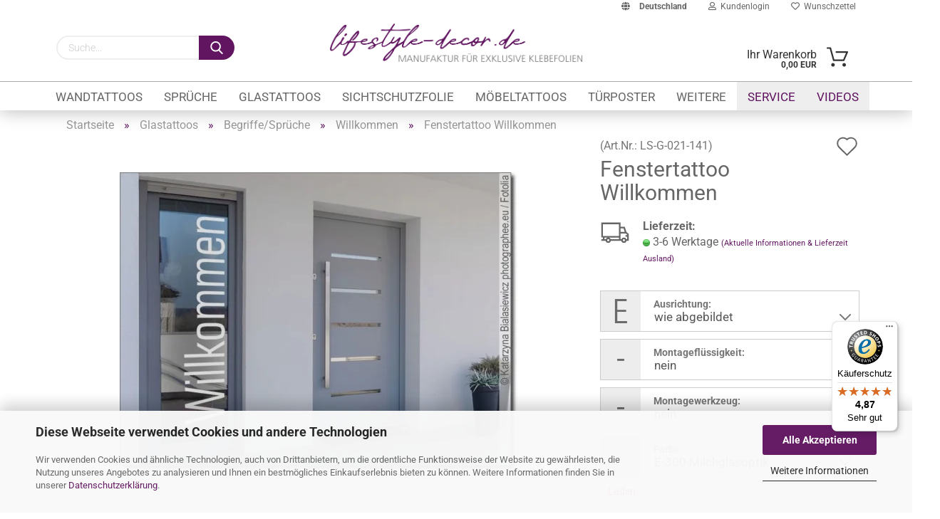

--- FILE ---
content_type: text/html; charset=utf-8
request_url: https://lifestyle-decor.de/fenstertattoo-willkommen.html
body_size: 40818
content:
<!DOCTYPE html>
 <html xmlns="http://www.w3.org/1999/xhtml" dir="ltr" lang="de">
 <head>
 <meta name="viewport" content="width=device-width, initial-scale=1, minimum-scale=1.0, maximum-scale=3.0, user-scalable=yes" />
 <meta http-equiv="Content-Type" content="text/html; charset=utf-8" />
 <meta name="language" content="de" />
 <meta name='author' content='www.lifestyle-decor.de' />
 <meta name="description" content="Individuelle Gestaltung von Glasflächen muss kein Wunsch mehr bleiben. Bei uns können Sie die Glasdekorfolie mit Willkommen passgenau erwerben." />
 <title>Fenstertattoo sorgt für ein herzliches Willkommen</title>
 <meta property="og:title" content="Fenstertattoo Willkommen" />
 <meta property="og:site_name" content="Lifestyle-decor.de" />
 <meta property="og:locale" content="de_DE" />
 <meta property="og:type" content="product" />
 <meta property="og:description" content="Individuelle Gestaltung von Glasflächen muss kein Wunsch mehr bleiben. Bei uns können Sie die Glasdekorfolie mit Willkommen passgenau erwerben." />
 <meta property="og:image" content="https://lifestyle-decor.de/images/product_images/info_images/021-141-ls-g.jpg" />
 <meta property="og:image" content="https://lifestyle-decor.de/images/product_images/info_images/glasdekorfolie-willkommen.png" />
 <base href="https://lifestyle-decor.de/" />
 <link rel="shortcut icon" href="https://lifestyle-decor.de/images/logos/favicon.ico" type="image/x-icon" />
 <link rel="apple-touch-icon" href="https://lifestyle-decor.de/images/logos/favicon.png" />
 <link id="main-css" type="text/css" rel="stylesheet" href="public/theme/styles/system/main.min.css?bust=1769524338" />
 <meta name="robots" content="index,follow" />
 <link rel="canonical" href="https://lifestyle-decor.de/fenstertattoo-willkommen.html" />
 <meta property="og:url" content="https://lifestyle-decor.de/fenstertattoo-willkommen.html">
<link rel="preconnect" href="https://www.googletagmanager.com">
<link rel="preconnect" href="https://www.google-analytics.com">
<link rel="dns-prefetch" href="https://www.googletagmanager.com">
<link rel="dns-prefetch" href="https://www.google-analytics.com">
<script>
 window.dataLayer = window.dataLayer || [];
 function gtag(){ dataLayer.push(arguments); }
 gtag('consent','default',{
 ad_storage: 'denied',
 analytics_storage: 'denied',
 ad_user_data: 'denied',
 ad_personalization: 'denied',
 wait_for_update: 500
 });
</script>
<script src="https://cdn.gambiohub.com/sdk/1.2.0/dist/bundle.js"></script><script>var payPalText = {"ecsNote":"Bitte w\u00e4hlen Sie ihre gew\u00fcnschte PayPal-Zahlungsweise.","paypalUnavailable":"PayPal steht f\u00fcr diese Transaktion im Moment nicht zur Verf\u00fcgung.","errorContinue":"weiter","continueToPayPal":"Weiter mit","errorCheckData":"Es ist ein Fehler aufgetreten. Bitte \u00fcberpr\u00fcfen Sie Ihre Eingaben."};var payPalButtonSettings = {"env":"live","commit":false,"style":{"label":"checkout","shape":"rect","color":"gold","layout":"vertical","tagline":false},"locale":"","fundingCardAllowed":true,"fundingELVAllowed":true,"fundingCreditAllowed":false,"createPaymentUrl":"https:\/\/lifestyle-decor.de\/shop.php?do=PayPalHub\/CreatePayment&initiator=ecs","authorizedPaymentUrl":"https:\/\/lifestyle-decor.de\/shop.php?do=PayPalHub\/AuthorizedPayment&initiator=ecs","checkoutUrl":"https:\/\/lifestyle-decor.de\/shop.php?do=PayPalHub\/RedirectGuest","useVault":false,"jssrc":"https:\/\/www.paypal.com\/sdk\/js?client-id=AVEjCpwSc-e9jOY8dHKoTUckaKtPo0shiwe_T2rKtxp30K4TYGRopYjsUS6Qmkj6bILd7Nt72pbMWCXe&commit=false&intent=capture&components=buttons%2Cmarks%2Cmessages%2Cfunding-eligibility%2Cgooglepay%2Capplepay%2Ccard-fields&integration-date=2021-11-25&merchant-id=Q7P2R9E43BLTA&currency=EUR","partnerAttributionId":"GambioGmbH_Cart_Hub_PPXO","createOrderUrl":"https:\/\/lifestyle-decor.de\/shop.php?do=PayPalHub\/CreateOrder&initiator=ecs","getOrderUrl":"https:\/\/lifestyle-decor.de\/shop.php?do=PayPalHub\/GetOrder","approvedOrderUrl":"https:\/\/lifestyle-decor.de\/shop.php?do=PayPalHub\/ApprovedOrder&initiator=ecs","paymentApproved":false,"developmentMode":false,"cartAmount":0};var jsShoppingCart = {"languageCode":"de","verifySca":"https:\/\/lifestyle-decor.de\/shop.php?do=PayPalHub\/VerifySca","totalAmount":"0.00","currency":"EUR","env":"live","commit":false,"style":{"label":"checkout","shape":"rect","color":"gold","layout":"vertical","tagline":false},"locale":"","fundingCardAllowed":true,"fundingELVAllowed":true,"fundingCreditAllowed":false,"createPaymentUrl":"https:\/\/lifestyle-decor.de\/shop.php?do=PayPalHub\/CreatePayment&initiator=ecs","authorizedPaymentUrl":"https:\/\/lifestyle-decor.de\/shop.php?do=PayPalHub\/AuthorizedPayment&initiator=ecs","checkoutUrl":"https:\/\/lifestyle-decor.de\/shop.php?do=PayPalHub\/RedirectGuest","useVault":false,"jssrc":"https:\/\/www.paypal.com\/sdk\/js?client-id=AVEjCpwSc-e9jOY8dHKoTUckaKtPo0shiwe_T2rKtxp30K4TYGRopYjsUS6Qmkj6bILd7Nt72pbMWCXe&commit=false&intent=capture&components=buttons%2Cmarks%2Cmessages%2Cfunding-eligibility%2Cgooglepay%2Capplepay%2Ccard-fields&integration-date=2021-11-25&merchant-id=Q7P2R9E43BLTA&currency=EUR","partnerAttributionId":"GambioGmbH_Cart_Hub_PPXO","createOrderUrl":"https:\/\/lifestyle-decor.de\/shop.php?do=PayPalHub\/CreateOrder&initiator=ecs","getOrderUrl":"https:\/\/lifestyle-decor.de\/shop.php?do=PayPalHub\/GetOrder","approvedOrderUrl":"https:\/\/lifestyle-decor.de\/shop.php?do=PayPalHub\/ApprovedOrder&initiator=ecs","paymentApproved":false,"developmentMode":false,"cartAmount":0};var payPalBannerSettings = {"useVault":false,"jssrc":"https:\/\/www.paypal.com\/sdk\/js?client-id=AVEjCpwSc-e9jOY8dHKoTUckaKtPo0shiwe_T2rKtxp30K4TYGRopYjsUS6Qmkj6bILd7Nt72pbMWCXe&commit=false&intent=capture&components=buttons%2Cmarks%2Cmessages%2Cfunding-eligibility%2Cgooglepay%2Capplepay%2Ccard-fields&integration-date=2021-11-25&merchant-id=Q7P2R9E43BLTA&currency=EUR","partnerAttributionId":"GambioGmbH_Cart_Hub_PPXO","positions":{"cartBottom":{"placement":"cart","style":{"layout":"text","logo":{"type":"primary"},"text":{"color":"black"},"color":"blue","ratio":"1x1"}},"product":{"placement":"product","style":{"layout":"text","logo":{"type":"primary"},"text":{"color":"black"},"color":"blue","ratio":"1x1"}}},"currency":"EUR","cartAmount":0,"productsPrice":21.95};</script><script id="paypalconsent" type="application/json">{"purpose_id":null}</script><script src="GXModules/Gambio/Hub/Shop/Javascript/PayPalLoader-bust_1754371510.js" async></script>
 </head>
 <body class="page-product-info"
 data-gambio-namespace="https://lifestyle-decor.de/public/theme/javascripts/system"
 data-jse-namespace="https://lifestyle-decor.de/JSEngine/build"
 data-gambio-controller="initialize"
 data-gambio-widget="input_number responsive_image_loader transitions header image_maps modal history dropdown core_workarounds anchor"
 data-input_number-separator=","
 >
 <div id="outer-wrapper" >
 <header id="header" class="navbar">
 <div id="topbar-container">
 <div class="navbar-topbar">
 <nav data-gambio-widget="menu link_crypter" data-menu-switch-element-position="false" data-menu-events='{"desktop": ["click"], "mobile": ["click"]}' data-menu-ignore-class="dropdown-menu">
 <ul class="nav navbar-nav navbar-right">
 <li class="navbar-topbar-item">
 <ul id="secondaryNavigation" class="nav navbar-nav ignore-menu">
 </ul>
 <script id="secondaryNavigation-menu-template" type="text/mustache">
 <ul id="secondaryNavigation" class="nav navbar-nav">
 <li v-for="(item, index) in items" class="navbar-topbar-item hidden-xs content-manager-item">
 <a href="javascript:;" :title="item.title" @click="goTo(item.content)">
 <span class="fa fa-arrow-circle-right visble-xs-block"></span>
 {{item.title}}
 </a>
 </li>
 </ul>
 </script>
 </li>
 <li class="dropdown navbar-topbar-item first">
 <a href="#" class="dropdown-toggle" data-toggle-hover="dropdown">
 <span class="hidden-xs">
 <span class="fa fa-globe"></span>
 <strong>Deutschland</strong>
 </span>
 <span class="visible-xs-block">
 &nbsp;Lieferland
 </span>
 </a>
 <ul class="level_2 dropdown-menu ignore-menu arrow-top">
 <li class="arrow"></li>
 <li>
 <form action="/fenstertattoo-willkommen.html" method="POST" class="form-horizontal">
 <div class="form-group">
 <label for="countries-select">Lieferland</label>
 <select name="switch_country" class="form-control" id="countries-select">
 <option value="DE" selected>&lt;strong&gt;Deutschland&lt;/strong&gt;</option>
 <option value="BE" >Belgien</option>
 <option value="IT" >Italien</option>
 <option value="LU" >Luxemburg</option>
 <option value="NL" >Niederlande</option>
 <option value="AT" >Österreich</option>
 <option value="CH" >Schweiz</option>
 </select>
 </div>
 <div class="dropdown-footer row">
 <input type="submit" class="btn btn-primary btn-block" value="Speichern" title="Speichern" />
 </div>
 </form>
 </li>
 </ul>
 </li>
 <li class="dropdown navbar-topbar-item">
 <a title="Anmeldung" href="/fenstertattoo-willkommen.html#" class="dropdown-toggle" data-toggle-hover="dropdown">
 <span class="fa fa-user-o"></span>
 &nbsp;Kundenlogin
 </a>
 <ul class="dropdown-menu dropdown-menu-login arrow-top">
 <li class="arrow"></li>
 <li class="dropdown-header hidden-xs">Kundenlogin</li>
 <li>
 <form action="https://lifestyle-decor.de/login.php?action=process" method="post" class="form-horizontal">
 <input type="hidden" name="return_url" value="https://lifestyle-decor.de/fenstertattoo-willkommen.html">
 <input type="hidden" name="return_url_hash" value="6dd93618e2acd03a8e2a6641a982d2c4d4b1a8ace4e6b5821b1a255834b99ab6">
 <div class="form-group">
 <input autocomplete="username" type="email" id="box-login-dropdown-login-username" class="form-control" placeholder="E-Mail" name="email_address" />
 </div>
 <div class="form-group password-form-field" data-gambio-widget="show_password">
 <input autocomplete="current-password" type="password" id="box-login-dropdown-login-password" class="form-control" placeholder="Passwort" name="password" />
 <button class="btn show-password hidden" type="button">
 <i class="fa fa-eye" aria-hidden="true"></i>
 </button>
 </div>
 <div class="dropdown-footer row">
 <input type="submit" class="btn btn-primary btn-block" value="Anmelden" />
 <ul>
 <li>
 <a title="Konto erstellen" href="https://lifestyle-decor.de/shop.php?do=CreateRegistree">
 Konto erstellen
 </a>
 </li>
 <li>
 <a title="Passwort vergessen?" href="https://lifestyle-decor.de/password_double_opt.php">
 Passwort vergessen?
 </a>
 </li>
 </ul>
 </div>
 </form>
 </li>
 </ul>
 </li>
 <li class="navbar-topbar-item">
 <a href="https://lifestyle-decor.de/wish_list.php" title="Wunschzettel anzeigen">
 <span class="fa fa-heart-o"></span>
 &nbsp;Wunschzettel
 </a>
 </li>
 </ul>
 </nav>
 </div>
 </div>
 <div class="inside">
 <div class="row">
 <div class="navbar-search collapse">
 <form action="advanced_search_result.php" method="get" data-gambio-widget="live_search">
 <div class="navbar-search-input-group input-group">
 <button type="submit">
 <img loading=lazy src="public/theme/images/svgs/search.svg" class="gx-search-input svg--inject" alt="">
 </button>
 <input type="text" name="keywords" placeholder="Suche..." class="form-control search-input" autocomplete="off" />
 </div>
 <input type="hidden" value="1" name="inc_subcat" />
 <div class="search-result-container"></div>
 </form>
 </div>
 <div class="navbar-header">
 <a class="navbar-brand" href="https://lifestyle-decor.de/" title="Lifestyle-decor.de">
 <img loading=lazy id="main-header-logo" class="img-responsive" src="https://lifestyle-decor.de/images/logos/Logo-LS%20(1).png" alt="Lifestyle-decor.de-Logo">
 </a>
 <button type="button" class="navbar-toggle cart-icon" data-toggle="cart">
 <svg width="24" xmlns="http://www.w3.org/2000/svg" viewBox="0 0 40 40"><defs><style>.cls-1{fill:none;}</style></defs><title>cart</title><g id="Ebene_2" data-name="Ebene 2"><g id="Ebene_1-2" data-name="Ebene 1"><path d="M31,13.66a1.08,1.08,0,0,0-1.07-1H26.08V11.28a6.31,6.31,0,0,0-12.62,0v1.36H9.27a1,1,0,0,0-1,1L5.21,32A3.8,3.8,0,0,0,9,35.8H30.19A3.8,3.8,0,0,0,34,31.94Zm-15.42-1V11.28a4.2,4.2,0,0,1,8.39,0v1.35Zm-1.06,5.59a1.05,1.05,0,0,0,1.06-1.06v-2.4H24v2.4a1.06,1.06,0,0,0,2.12,0v-2.4h2.84L31.86,32a1.68,1.68,0,0,1-1.67,1.68H9a1.67,1.67,0,0,1-1.68-1.61l2.94-17.31h3.19v2.4A1.06,1.06,0,0,0,14.51,18.22Z"/></g></g></svg>
 <span class="cart-products-count hidden">
 0
 </span>
 </button>
 </div>
 <nav id="cart-container" class="navbar-cart" data-gambio-widget="menu cart_dropdown" data-menu-switch-element-position="false">
 <ul class="cart-container-inner">
 <li>
 <a href="https://lifestyle-decor.de/shopping_cart.php" class="dropdown-toggle">
 <img loading=lazy src="public/theme/images/svgs/basket.svg" alt="" class="gx-cart-basket svg--inject">
 <span class="cart">
 Ihr Warenkorb<br />
 <span class="products">
 0,00 EUR
 </span>
 </span>
 <span class="cart-products-count hidden">
 </span>
 </a>
 <ul class="dropdown-menu arrow-top cart-dropdown cart-empty">
 <li class="arrow"></li>
 <input type="hidden" id="ga4-view-cart-json" value=""/>
 <script async
 data-type="text/javascript"
 type="as-oil"
 data-purposes="4"
 data-managed="as-oil">
 function ga4ViewCart() {
 const data = document.getElementById('ga4-view-cart-json');
 if (data && data.value.length) {
 gtag('event', 'view_cart', JSON.parse(data.value));
 }
 }
 </script>
 <li class="cart-dropdown-inside">
 <div class="cart-empty">
 Sie haben noch keine Artikel in Ihrem Warenkorb.
 </div>
 </li>
 </ul>
 </li>
 </ul>
 </nav>
 </div>
</div>
 <div id="offcanvas-cart-overlay"></div>
 <div id="offcanvas-cart-content">
 <button data-toggle="cart" class="offcanvas-cart-close c-hamburger c-hamburger--htx">
 <span></span>
 Menü
 </button>
 <ul class="dropdown-menu arrow-top cart-dropdown cart-empty">
 <li class="arrow"></li>
 <input type="hidden" id="ga4-view-cart-json" value=""/>
 <script async
 data-type="text/javascript"
 type="as-oil"
 data-purposes="4"
 data-managed="as-oil">
 function ga4ViewCart() {
 const data = document.getElementById('ga4-view-cart-json');
 if (data && data.value.length) {
 gtag('event', 'view_cart', JSON.parse(data.value));
 }
 }
 </script>
 <li class="cart-dropdown-inside">
 <div class="cart-empty">
 Sie haben noch keine Artikel in Ihrem Warenkorb.
 </div>
 </li>
 </ul>
 </div>
 <noscript>
 <div class="alert alert-danger noscript-notice">
 JavaScript ist in Ihrem Browser deaktiviert. Aktivieren Sie JavaScript, um alle Funktionen des Shops nutzen und alle Inhalte sehen zu können.
 </div>
 </noscript>
 <div id="categories">
 <div class="navbar-collapse collapse">
 <nav class="navbar-default navbar-categories" data-gambio-widget="menu">
 <ul class="level-1 nav navbar-nav">
 <li class="dropdown level-1-child" data-id="77">
 <a class="dropdown-toggle" href="https://lifestyle-decor.de/wandtattoos/" title="Wandtattoos">
 Wandtattoos
 </a>
 <ul data-level="2" class="level-2 dropdown-menu dropdown-menu-child">
 <li class="enter-category hidden-sm hidden-md hidden-lg show-more">
 <a class="dropdown-toggle" href="https://lifestyle-decor.de/wandtattoos/" title="Wandtattoos">
 Wandtattoos anzeigen
 </a>
 </li>
 <li class="level-2-child">
 <a href="https://lifestyle-decor.de/wandtattoos/ornamente/" title="Ornamente">
 Ornamente
 </a>
 </li>
 <li class="level-2-child">
 <a href="https://lifestyle-decor.de/wandtattoos/pflanzen/" title="Pflanzen">
 Pflanzen
 </a>
 </li>
 <li class="level-2-child">
 <a href="https://lifestyle-decor.de/wandtattoos/landschaften/" title="Landschaften">
 Landschaften
 </a>
 </li>
 <li class="level-2-child">
 <a href="https://lifestyle-decor.de/wandtattoos/skylines/" title="Skylines">
 Skylines
 </a>
 </li>
 <li class="level-2-child">
 <a href="https://lifestyle-decor.de/wandtattoos/bunte-wandtattoos/" title="Bunte Wandtattoos">
 Bunte Wandtattoos
 </a>
 </li>
 <li class="level-2-child">
 <a href="https://lifestyle-decor.de/wandtattoos/wandbanner/" title="Wandbanner">
 Wandbanner
 </a>
 </li>
 <li class="level-2-child">
 <a href="https://lifestyle-decor.de/wandtattoos/asiatisch/" title="Asiatisch">
 Asiatisch
 </a>
 </li>
 <li class="level-2-child">
 <a href="https://lifestyle-decor.de/wandtattoos/tiere/" title="Tiere">
 Tiere
 </a>
 </li>
 <li class="level-2-child">
 <a href="https://lifestyle-decor.de/wandtattoos/menschen/" title="Menschen">
 Menschen
 </a>
 </li>
 <li class="level-2-child">
 <a href="https://lifestyle-decor.de/wandtattoos/bordueren/" title="Bordüren">
 Bordüren
 </a>
 </li>
 <li class="level-2-child">
 <a href="https://lifestyle-decor.de/wandtattoos/rock-love/" title="Rock Love">
 Rock Love
 </a>
 </li>
 <li class="level-2-child">
 <a href="https://lifestyle-decor.de/wandtattoos/sport/" title="Sport">
 Sport
 </a>
 </li>
 <li class="level-2-child">
 <a href="https://lifestyle-decor.de/wandtattoos/essen-trinken/" title="Essen/Trinken">
 Essen/Trinken
 </a>
 </li>
 <li class="level-2-child">
 <a href="https://lifestyle-decor.de/wandtattoos/sternzeichen/" title="Sternzeichen">
 Sternzeichen
 </a>
 </li>
 <li class="level-2-child">
 <a href="https://lifestyle-decor.de/wandtattoos/sonstige/" title="Sonstige">
 Sonstige
 </a>
 </li>
 <li class="level-2-child">
 <a href="https://lifestyle-decor.de/wandtattoos/wandtattoo-kinder/" title="Wandtattoo Kinder">
 Wandtattoo Kinder
 </a>
 </li>
 <li class="level-2-child">
 <a href="https://lifestyle-decor.de/wandtattoos/wandtattoo-jugend/" title="Wandtattoo Jugend">
 Wandtattoo Jugend
 </a>
 </li>
 <li class="level-2-child">
 <a href="https://lifestyle-decor.de/aussenwand-tattoo/" title="Außen Wandtattoo">
 Außen Wandtattoo
 </a>
 </li>
 <li class="level-2-child">
 <a href="https://lifestyle-decor.de/Wandtattoos/wandtattoo-bilderrahmen/" title="Wandtattoo Fotorahmen">
 Wandtattoo Fotorahmen
 </a>
 </li>
 <li class="level-2-child">
 <a href="https://lifestyle-decor.de/Wandtattoos/wandtattoo-garderoben/" title="Wandtattoo Garderoben">
 Wandtattoo Garderoben
 </a>
 </li>
 <li class="level-2-child">
 <a href="https://lifestyle-decor.de/steckdosen/" title="Steckdosen">
 Steckdosen
 </a>
 </li>
 <li class="level-2-child">
 <a href="https://lifestyle-decor.de/folien-fuer-wand/" title="Folie">
 Folie
 </a>
 </li>
 <li class="enter-category hidden-more hidden-xs">
 <a class="dropdown-toggle col-xs-6"
 href="https://lifestyle-decor.de/wandtattoos/"
 title="Wandtattoos">Wandtattoos anzeigen</a>
 <span class="close-menu-container col-xs-6">
 <span class="close-flyout"><i class="fa fa-close"></i></span>
 </span>
 </li>
 </ul>
 </li>
 <li class="dropdown level-1-child" data-id="79">
 <a class="dropdown-toggle" href="https://lifestyle-decor.de/zitate-sprueche-worte/" title="Sprüche">
 Sprüche
 </a>
 <ul data-level="2" class="level-2 dropdown-menu dropdown-menu-child">
 <li class="enter-category hidden-sm hidden-md hidden-lg show-more">
 <a class="dropdown-toggle" href="https://lifestyle-decor.de/zitate-sprueche-worte/" title="Sprüche">
 Sprüche anzeigen
 </a>
 </li>
 <li class="level-2-child">
 <a href="https://lifestyle-decor.de/wandtattoo/motivation/" title="Motivation">
 Motivation
 </a>
 </li>
 <li class="level-2-child">
 <a href="https://lifestyle-decor.de/sprueche/wohnen/" title="Wohnen">
 Wohnen
 </a>
 </li>
 <li class="level-2-child">
 <a href="https://lifestyle-decor.de/wandtattoo/essen/" title="Essen">
 Essen
 </a>
 </li>
 <li class="level-2-child">
 <a href="https://lifestyle-decor.de/sprueche/liebe/" title="Liebe">
 Liebe
 </a>
 </li>
 <li class="level-2-child">
 <a href="https://lifestyle-decor.de/sprueche/entspannung/" title="Entspannung">
 Entspannung
 </a>
 </li>
 <li class="level-2-child">
 <a href="https://lifestyle-decor.de/wandtattoo/kinder/" title="Kinder">
 Kinder
 </a>
 </li>
 <li class="level-2-child">
 <a href="https://lifestyle-decor.de/sprueche/sonstige/" title="Sonstige">
 Sonstige
 </a>
 </li>
 <li class="level-2-child">
 <a href="https://lifestyle-decor.de/sprueche/wandbanner/" title="Wandbanner">
 Wandbanner
 </a>
 </li>
 <li class="level-2-child">
 <a href="https://lifestyle-decor.de/sprueche/wunschtext/" title="Wunschtext">
 Wunschtext
 </a>
 </li>
 <li class="level-2-child">
 <a href="https://lifestyle-decor.de/zitate/" title="Zitate">
 Zitate
 </a>
 </li>
 <li class="level-2-child">
 <a href="https://lifestyle-decor.de/sprueche/" title="Sprüche">
 Sprüche
 </a>
 </li>
 <li class="level-2-child">
 <a href="https://lifestyle-decor.de/worte/" title="Worte">
 Worte
 </a>
 </li>
 <li class="enter-category hidden-more hidden-xs">
 <a class="dropdown-toggle col-xs-6"
 href="https://lifestyle-decor.de/zitate-sprueche-worte/"
 title="Sprüche">Sprüche anzeigen</a>
 <span class="close-menu-container col-xs-6">
 <span class="close-flyout"><i class="fa fa-close"></i></span>
 </span>
 </li>
 </ul>
 </li>
 <li class="dropdown level-1-child" data-id="88">
 <a class="dropdown-toggle" href="https://lifestyle-decor.de/glastattoos/" title="Glastattoos">
 Glastattoos
 </a>
 <ul data-level="2" class="level-2 dropdown-menu dropdown-menu-child">
 <li class="enter-category hidden-sm hidden-md hidden-lg show-more">
 <a class="dropdown-toggle" href="https://lifestyle-decor.de/glastattoos/" title="Glastattoos">
 Glastattoos anzeigen
 </a>
 </li>
 <li class="level-2-child">
 <a href="https://lifestyle-decor.de/glastattoos/ornamente/" title="Ornamente">
 Ornamente
 </a>
 </li>
 <li class="level-2-child">
 <a href="https://lifestyle-decor.de/glastattoos/pflanzen/" title="Pflanzen">
 Pflanzen
 </a>
 </li>
 <li class="level-2-child">
 <a href="https://lifestyle-decor.de/glastattoos/tiere/" title="Tiere">
 Tiere
 </a>
 </li>
 <li class="level-2-child">
 <a href="https://lifestyle-decor.de/glastattoos/skylines/" title="Skylines">
 Skylines
 </a>
 </li>
 <li class="level-2-child">
 <a href="https://lifestyle-decor.de/glastattoos/asiatisch/" title="Asiatisch">
 Asiatisch
 </a>
 </li>
 <li class="level-2-child">
 <a href="https://lifestyle-decor.de/glastattoos/dekor-ecken/" title="Dekor Ecken">
 Dekor Ecken
 </a>
 </li>
 <li class="level-2-child">
 <a href="https://lifestyle-decor.de/bordueren-durchlaufschutz/" title="Bordüren">
 Bordüren
 </a>
 </li>
 <li class="level-2-child">
 <a href="https://lifestyle-decor.de/glastattoos/wellness/" title="Wellness">
 Wellness
 </a>
 </li>
 <li class="level-2-child">
 <a href="https://lifestyle-decor.de/glastattoo/kinderzimmer/" title="Kinderzimmer">
 Kinderzimmer
 </a>
 </li>
 <li class="level-2-child">
 <a href="https://lifestyle-decor.de/glastattoos/essen-trinken/" title="Essen/Trinken">
 Essen/Trinken
 </a>
 </li>
 <li class="level-2-child">
 <a href="https://lifestyle-decor.de/glastattoos/begriffe-sprueche/" title="Begriffe/Sprüche">
 Begriffe/Sprüche
 </a>
 </li>
 <li class="level-2-child">
 <a href="https://lifestyle-decor.de/glastattoos/begriffe-sprueche/wunschtext/" title="Wunschtext">
 Wunschtext
 </a>
 </li>
 <li class="level-2-child">
 <a href="https://lifestyle-decor.de/glastattoos/sport/" title="Sport">
 Sport
 </a>
 </li>
 <li class="level-2-child">
 <a href="https://lifestyle-decor.de/Glastattoos/durchlaufschutz/" title="Durchlaufschutz">
 Durchlaufschutz
 </a>
 </li>
 <li class="level-2-child">
 <a href="https://lifestyle-decor.de/glastattoos-gewerbe/" title="Gewerbe">
 Gewerbe
 </a>
 </li>
 <li class="level-2-child">
 <a href="https://lifestyle-decor.de/glastattoos/sonstiges/" title="Sonstiges">
 Sonstiges
 </a>
 </li>
 <li class="level-2-child">
 <a href="https://lifestyle-decor.de/glastattoos/folie/" title="Folie">
 Folie
 </a>
 </li>
 <li class="enter-category hidden-more hidden-xs">
 <a class="dropdown-toggle col-xs-6"
 href="https://lifestyle-decor.de/glastattoos/"
 title="Glastattoos">Glastattoos anzeigen</a>
 <span class="close-menu-container col-xs-6">
 <span class="close-flyout"><i class="fa fa-close"></i></span>
 </span>
 </li>
 </ul>
 </li>
 <li class="dropdown level-1-child" data-id="275">
 <a class="dropdown-toggle" href="https://lifestyle-decor.de/sichtschutzfolie/" title="Sichtschutzfolie">
 Sichtschutzfolie
 </a>
 <ul data-level="2" class="level-2 dropdown-menu dropdown-menu-child">
 <li class="enter-category hidden-sm hidden-md hidden-lg show-more">
 <a class="dropdown-toggle" href="https://lifestyle-decor.de/sichtschutzfolie/" title="Sichtschutzfolie">
 Sichtschutzfolie anzeigen
 </a>
 </li>
 <li class="level-2-child">
 <a href="https://lifestyle-decor.de/sichtschutzfolie/milchglasfolie/" title="Milchglasfolie">
 Milchglasfolie
 </a>
 </li>
 <li class="level-2-child">
 <a href="https://lifestyle-decor.de/fotofolie/" title="Fotofolie">
 Fotofolie
 </a>
 </li>
 <li class="level-2-child">
 <a href="https://lifestyle-decor.de/sichtschutzfolie/bedruckte-milchglasfolie/" title="Bedruckte Milchglasfolie">
 Bedruckte Milchglasfolie
 </a>
 </li>
 <li class="enter-category hidden-more hidden-xs">
 <a class="dropdown-toggle col-xs-6"
 href="https://lifestyle-decor.de/sichtschutzfolie/"
 title="Sichtschutzfolie">Sichtschutzfolie anzeigen</a>
 <span class="close-menu-container col-xs-6">
 <span class="close-flyout"><i class="fa fa-close"></i></span>
 </span>
 </li>
 </ul>
 </li>
 <li class="dropdown level-1-child" data-id="81">
 <a class="dropdown-toggle" href="https://lifestyle-decor.de/moebeltattoos/" title="Möbeltattoos">
 Möbeltattoos
 </a>
 <ul data-level="2" class="level-2 dropdown-menu dropdown-menu-child">
 <li class="enter-category hidden-sm hidden-md hidden-lg show-more">
 <a class="dropdown-toggle" href="https://lifestyle-decor.de/moebeltattoos/" title="Möbeltattoos">
 Möbeltattoos anzeigen
 </a>
 </li>
 <li class="level-2-child">
 <a href="https://lifestyle-decor.de/moebeltattoos/essen-trinken/" title="Essen/Trinken">
 Essen/Trinken
 </a>
 </li>
 <li class="level-2-child">
 <a href="https://lifestyle-decor.de/moebeltattoos/ornamente/" title="Ornamente">
 Ornamente
 </a>
 </li>
 <li class="level-2-child">
 <a href="https://lifestyle-decor.de/moebeltattoos/pflanzen/" title="Pflanzen">
 Pflanzen
 </a>
 </li>
 <li class="level-2-child">
 <a href="https://lifestyle-decor.de/Moebeltattoos/skylines/" title="Skylines/Landschaften">
 Skylines/Landschaften
 </a>
 </li>
 <li class="level-2-child">
 <a href="https://lifestyle-decor.de/moebeltattoos/asiatisch/" title="Asiatisch">
 Asiatisch
 </a>
 </li>
 <li class="level-2-child">
 <a href="https://lifestyle-decor.de/moebeltattoos/tiere/" title="Tiere">
 Tiere
 </a>
 </li>
 <li class="level-2-child">
 <a href="https://lifestyle-decor.de/moebeltattoos/bunte-moebelaufkleber/" title="Bunte Möbeltattoos">
 Bunte Möbeltattoos
 </a>
 </li>
 <li class="level-2-child">
 <a href="https://lifestyle-decor.de/moebeltattoos/sonstige/" title="Sonstige">
 Sonstige
 </a>
 </li>
 <li class="level-2-child">
 <a href="https://lifestyle-decor.de/folien-fuer-moebel/" title="Folie">
 Folie
 </a>
 </li>
 <li class="enter-category hidden-more hidden-xs">
 <a class="dropdown-toggle col-xs-6"
 href="https://lifestyle-decor.de/moebeltattoos/"
 title="Möbeltattoos">Möbeltattoos anzeigen</a>
 <span class="close-menu-container col-xs-6">
 <span class="close-flyout"><i class="fa fa-close"></i></span>
 </span>
 </li>
 </ul>
 </li>
 <li class="dropdown level-1-child" data-id="83">
 <a class="dropdown-toggle" href="https://lifestyle-decor.de/tuerposter/" title="Türposter">
 Türposter
 </a>
 <ul data-level="2" class="level-2 dropdown-menu dropdown-menu-child">
 <li class="enter-category hidden-sm hidden-md hidden-lg show-more">
 <a class="dropdown-toggle" href="https://lifestyle-decor.de/tuerposter/" title="Türposter">
 Türposter anzeigen
 </a>
 </li>
 <li class="level-2-child">
 <a href="https://lifestyle-decor.de/tuerposter-texturen/" title="Texturen">
 Texturen
 </a>
 </li>
 <li class="level-2-child">
 <a href="https://lifestyle-decor.de/tuerposter-staedte/" title="Städte">
 Städte
 </a>
 </li>
 <li class="level-2-child">
 <a href="https://lifestyle-decor.de/tuerposter-landschaften/" title="Landschaften">
 Landschaften
 </a>
 </li>
 <li class="level-2-child">
 <a href="https://lifestyle-decor.de/tuerposter-natur-pflanzen/" title="Natur">
 Natur
 </a>
 </li>
 <li class="level-2-child">
 <a href="https://lifestyle-decor.de/tuerposter-steinoptik/" title="Steine/Holz">
 Steine/Holz
 </a>
 </li>
 <li class="level-2-child">
 <a href="https://lifestyle-decor.de/tuerposter-wasser-strand/" title="Wasser/Strand">
 Wasser/Strand
 </a>
 </li>
 <li class="level-2-child">
 <a href="https://lifestyle-decor.de/tuerposter-essen-trinken/" title="Essen/Trinken">
 Essen/Trinken
 </a>
 </li>
 <li class="level-2-child">
 <a href="https://lifestyle-decor.de/sonstige-tuerposter/" title="Sonstige">
 Sonstige
 </a>
 </li>
 <li class="level-2-child">
 <a href="https://lifestyle-decor.de/tuerposter-eigenes-foto/" title="Eigenes Foto als Türposter">
 Eigenes Foto als Türposter
 </a>
 </li>
 <li class="enter-category hidden-more hidden-xs">
 <a class="dropdown-toggle col-xs-6"
 href="https://lifestyle-decor.de/tuerposter/"
 title="Türposter">Türposter anzeigen</a>
 <span class="close-menu-container col-xs-6">
 <span class="close-flyout"><i class="fa fa-close"></i></span>
 </span>
 </li>
 </ul>
 </li>
 <li class="dropdown level-1-child" data-id="76">
 <a class="dropdown-toggle" href="https://lifestyle-decor.de/autoaufkleber/" title="Autoaufkleber">
 Autoaufkleber
 </a>
 <ul data-level="2" class="level-2 dropdown-menu dropdown-menu-child">
 <li class="enter-category hidden-sm hidden-md hidden-lg show-more">
 <a class="dropdown-toggle" href="https://lifestyle-decor.de/autoaufkleber/" title="Autoaufkleber">
 Autoaufkleber anzeigen
 </a>
 </li>
 <li class="level-2-child">
 <a href="https://lifestyle-decor.de/autoaufkleber/autoaufkleber-blumen/" title="Blumen">
 Blumen
 </a>
 </li>
 <li class="level-2-child">
 <a href="https://lifestyle-decor.de/autoaufkleber-pflanzen/" title="Pflanzen">
 Pflanzen
 </a>
 </li>
 <li class="level-2-child">
 <a href="https://lifestyle-decor.de/autoaufkleber/ornamente/" title="Ornamente">
 Ornamente
 </a>
 </li>
 <li class="level-2-child">
 <a href="https://lifestyle-decor.de/autoaufkleber/rock-love/" title="Rock Love">
 Rock Love
 </a>
 </li>
 <li class="level-2-child">
 <a href="https://lifestyle-decor.de/autoaufkleber/drachen/" title="Drachen">
 Drachen
 </a>
 </li>
 <li class="level-2-child">
 <a href="https://lifestyle-decor.de/autoaufkleber/sonstige/" title="Sonstige">
 Sonstige
 </a>
 </li>
 <li class="level-2-child">
 <a href="https://lifestyle-decor.de/Autoaufkleber/autodekor-landschaften/" title="Landschaften">
 Landschaften
 </a>
 </li>
 <li class="level-2-child">
 <a href="https://lifestyle-decor.de/auto-skylines/" title="Skylines">
 Skylines
 </a>
 </li>
 <li class="level-2-child">
 <a href="https://lifestyle-decor.de/autoaufkleber/figuren-totenschaedel/" title="Figuren/Totenschädel">
 Figuren/Totenschädel
 </a>
 </li>
 <li class="level-2-child">
 <a href="https://lifestyle-decor.de/autoaufkleber/sport/" title="Sport">
 Sport
 </a>
 </li>
 <li class="level-2-child">
 <a href="https://lifestyle-decor.de/autoaufkleber/tiere/" title="Tiere">
 Tiere
 </a>
 </li>
 <li class="level-2-child">
 <a href="https://lifestyle-decor.de/autoaufkleber/tribal/" title="Tribal">
 Tribal
 </a>
 </li>
 <li class="level-2-child">
 <a href="https://lifestyle-decor.de/autoaufkleber/fast-and-furious/" title="Fast and Furious">
 Fast and Furious
 </a>
 </li>
 <li class="level-2-child">
 <a href="https://lifestyle-decor.de/autoaufkleber/racing-streifen/" title="Racingstreifen">
 Racingstreifen
 </a>
 </li>
 <li class="level-2-child">
 <a href="https://lifestyle-decor.de/autoaufkleber/flammen/" title="Flammen">
 Flammen
 </a>
 </li>
 <li class="level-2-child">
 <a href="https://lifestyle-decor.de/autoaufkleber/flaggen/" title="Flaggen">
 Flaggen
 </a>
 </li>
 <li class="level-2-child">
 <a href="https://lifestyle-decor.de/autoaufkleber/zierstreifen/" title="Zierstreifen">
 Zierstreifen
 </a>
 </li>
 <li class="level-2-child">
 <a href="https://lifestyle-decor.de/autoaufkleber/babyaufkleber/" title="Babyaufkleber">
 Babyaufkleber
 </a>
 </li>
 <li class="level-2-child">
 <a href="https://lifestyle-decor.de/autoaufkleber/wunschtexte/" title="Wunschtexte">
 Wunschtexte
 </a>
 </li>
 <li class="level-2-child">
 <a href="https://lifestyle-decor.de/autoaufkleber/heckscheibenaufkleber/" title="Heckscheibenaufkleber">
 Heckscheibenaufkleber
 </a>
 </li>
 <li class="level-2-child">
 <a href="https://lifestyle-decor.de/autoaufkleber/begriffe-sprueche/" title="Begriffe/Sprüche">
 Begriffe/Sprüche
 </a>
 </li>
 <li class="level-2-child">
 <a href="https://lifestyle-decor.de/autoaufkleber/fahrzeugwerbung/" title="Fahrzeugwerbung">
 Fahrzeugwerbung
 </a>
 </li>
 <li class="level-2-child">
 <a href="https://lifestyle-decor.de/digitaldruck/" title="Digitaldruck">
 Digitaldruck
 </a>
 </li>
 <li class="level-2-child">
 <a href="https://lifestyle-decor.de/Autoaufkleber/wohnwagen-wohnmobil/" title="Wohnwagen/Wohnmobil">
 Wohnwagen/Wohnmobil
 </a>
 </li>
 <li class="level-2-child">
 <a href="https://lifestyle-decor.de/Autoaufkleber/Aufkleber-mehrfarbig/" title="Alle bunten Aufkleber">
 Alle bunten Aufkleber
 </a>
 </li>
 <li class="level-2-child">
 <a href="https://lifestyle-decor.de/bootsaufkleber/" title="Bootsaufkleber">
 Bootsaufkleber
 </a>
 </li>
 <li class="level-2-child">
 <a href="https://lifestyle-decor.de/folien-fuer-autos/" title="Folien für Autos">
 Folien für Autos
 </a>
 </li>
 <li class="enter-category hidden-more hidden-xs">
 <a class="dropdown-toggle col-xs-6"
 href="https://lifestyle-decor.de/autoaufkleber/"
 title="Autoaufkleber">Autoaufkleber anzeigen</a>
 <span class="close-menu-container col-xs-6">
 <span class="close-flyout"><i class="fa fa-close"></i></span>
 </span>
 </li>
 </ul>
 </li>
 <li class="level-1-child" data-id="358">
 <a class="dropdown-toggle" href="https://lifestyle-decor.de/raeume-und-wohnbereiche/" title="Räume">
 Räume
 </a>
 </li>
 <li class="dropdown level-1-child" data-id="439">
 <a class="dropdown-toggle" href="https://lifestyle-decor.de/eigene-logos-motive-und-fotos/" title="Eigene Logos">
 Eigene Logos
 </a>
 <ul data-level="2" class="level-2 dropdown-menu dropdown-menu-child">
 <li class="enter-category hidden-sm hidden-md hidden-lg show-more">
 <a class="dropdown-toggle" href="https://lifestyle-decor.de/eigene-logos-motive-und-fotos/" title="Eigene Logos">
 Eigene Logos anzeigen
 </a>
 </li>
 <li class="level-2-child">
 <a href="https://lifestyle-decor.de/eigene-logos-motive-und-fotos/aufkleber-fuer-wand-und-moebel/" title="Aufkleber für Wand und Möbel">
 Aufkleber für Wand und Möbel
 </a>
 </li>
 <li class="level-2-child">
 <a href="https://lifestyle-decor.de/eigene-logos-motive-und-fotos/glastattoos-logo/" title="Glastattoos">
 Glastattoos
 </a>
 </li>
 <li class="level-2-child">
 <a href="https://lifestyle-decor.de/eigene-logos-motive-und-fotos/sichtschutzfolie-motiv-ausgeschnitten/" title="Sichtschutzfolie - Motiv ausgeschnitten">
 Sichtschutzfolie - Motiv ausgeschnitten
 </a>
 </li>
 <li class="level-2-child">
 <a href="https://lifestyle-decor.de/eigene-logos-motive-und-fotos/sichtschutzfolie-motiv-aufgedruckt/" title="Sichtschutzfolie - Motiv aufgedruckt">
 Sichtschutzfolie - Motiv aufgedruckt
 </a>
 </li>
 <li class="level-2-child">
 <a href="https://lifestyle-decor.de/eigene-logos-motive-und-fotos/fotofolie-tuerposterfolie/" title="Fotofolie und Türposter">
 Fotofolie und Türposter
 </a>
 </li>
 <li class="level-2-child">
 <a href="https://lifestyle-decor.de/eigene-logos-motive-und-fotos/autoaufkleber-logo/" title="Autoaufkleber">
 Autoaufkleber
 </a>
 </li>
 <li class="enter-category hidden-more hidden-xs">
 <a class="dropdown-toggle col-xs-6"
 href="https://lifestyle-decor.de/eigene-logos-motive-und-fotos/"
 title="Eigene Logos">Eigene Logos anzeigen</a>
 <span class="close-menu-container col-xs-6">
 <span class="close-flyout"><i class="fa fa-close"></i></span>
 </span>
 </li>
 </ul>
 </li>
 <li class="dropdown level-1-child" data-id="357">
 <a class="dropdown-toggle" href="https://lifestyle-decor.de/extras/" title="Extras">
 Extras
 </a>
 <ul data-level="2" class="level-2 dropdown-menu dropdown-menu-child">
 <li class="enter-category hidden-sm hidden-md hidden-lg show-more">
 <a class="dropdown-toggle" href="https://lifestyle-decor.de/extras/" title="Extras">
 Extras anzeigen
 </a>
 </li>
 <li class="level-2-child">
 <a href="https://lifestyle-decor.de/extras/Folie/" title="Folie">
 Folie
 </a>
 </li>
 <li class="level-2-child">
 <a href="https://lifestyle-decor.de/mustertattoo/" title="Folienmuster">
 Folienmuster
 </a>
 </li>
 <li class="level-2-child">
 <a href="https://lifestyle-decor.de/gutscheine/" title="Gutscheine">
 Gutscheine
 </a>
 </li>
 <li class="level-2-child">
 <a href="https://lifestyle-decor.de/zubehoer/" title="Zubehör">
 Zubehör
 </a>
 </li>
 <li class="enter-category hidden-more hidden-xs">
 <a class="dropdown-toggle col-xs-6"
 href="https://lifestyle-decor.de/extras/"
 title="Extras">Extras anzeigen</a>
 <span class="close-menu-container col-xs-6">
 <span class="close-flyout"><i class="fa fa-close"></i></span>
 </span>
 </li>
 </ul>
 </li>
 <li class="dropdown level-1-child" data-id="394">
 <a class="dropdown-toggle" href="https://lifestyle-decor.de/eingang-flur/" title="Eingang/Flur">
 Eingang/Flur
 </a>
 <ul data-level="2" class="level-2 dropdown-menu dropdown-menu-child">
 <li class="enter-category hidden-sm hidden-md hidden-lg show-more">
 <a class="dropdown-toggle" href="https://lifestyle-decor.de/eingang-flur/" title="Eingang/Flur">
 Eingang/Flur anzeigen
 </a>
 </li>
 <li class="level-2-child">
 <a href="https://lifestyle-decor.de/eingang-flur/wandtattoo/" title="Wandtattoos">
 Wandtattoos
 </a>
 </li>
 <li class="level-2-child">
 <a href="https://lifestyle-decor.de/eingang-flur/moebeltattoos/" title="Möbeltattoos">
 Möbeltattoos
 </a>
 </li>
 <li class="level-2-child">
 <a href="https://lifestyle-decor.de/eingang-flur/tuerposter/" title="Türposter">
 Türposter
 </a>
 </li>
 <li class="level-2-child">
 <a href="https://lifestyle-decor.de/eingang-flur/glastattoos/" title="Glastattoos">
 Glastattoos
 </a>
 </li>
 <li class="level-2-child">
 <a href="https://lifestyle-decor.de/eingang-flur/sichtschutzfolien/" title="Sichtschutzfolien">
 Sichtschutzfolien
 </a>
 </li>
 <li class="level-2-child">
 <a href="https://lifestyle-decor.de/eingang-flur/fotofolien/" title="Fotofolien für Glas">
 Fotofolien für Glas
 </a>
 </li>
 <li class="enter-category hidden-more hidden-xs">
 <a class="dropdown-toggle col-xs-6"
 href="https://lifestyle-decor.de/eingang-flur/"
 title="Eingang/Flur">Eingang/Flur anzeigen</a>
 <span class="close-menu-container col-xs-6">
 <span class="close-flyout"><i class="fa fa-close"></i></span>
 </span>
 </li>
 </ul>
 </li>
 <li class="dropdown level-1-child" data-id="232">
 <a class="dropdown-toggle" href="https://lifestyle-decor.de/kueche-esszimmer/" title="Küche/Esszimmer">
 Küche/Esszimmer
 </a>
 <ul data-level="2" class="level-2 dropdown-menu dropdown-menu-child">
 <li class="enter-category hidden-sm hidden-md hidden-lg show-more">
 <a class="dropdown-toggle" href="https://lifestyle-decor.de/kueche-esszimmer/" title="Küche/Esszimmer">
 Küche/Esszimmer anzeigen
 </a>
 </li>
 <li class="level-2-child">
 <a href="https://lifestyle-decor.de/kueche-esszimmer/wandtattoo/" title="Wandtattoos">
 Wandtattoos
 </a>
 </li>
 <li class="level-2-child">
 <a href="https://lifestyle-decor.de/kueche-esszimmer/moebeltattoos/" title="Möbeltattoos">
 Möbeltattoos
 </a>
 </li>
 <li class="level-2-child">
 <a href="https://lifestyle-decor.de/kueche-esszimmer/tuerposter/" title="Türposter">
 Türposter
 </a>
 </li>
 <li class="level-2-child">
 <a href="https://lifestyle-decor.de/kueche-esszimmer/glastattoos/" title="Glastattoos">
 Glastattoos
 </a>
 </li>
 <li class="level-2-child">
 <a href="https://lifestyle-decor.de/kueche-esszimmer/sichtschutzfolien/" title="Sichtschutzfolien">
 Sichtschutzfolien
 </a>
 </li>
 <li class="level-2-child">
 <a href="https://lifestyle-decor.de/kueche-esszimmer/fotofolien/" title="Fotofolien für Glas">
 Fotofolien für Glas
 </a>
 </li>
 <li class="enter-category hidden-more hidden-xs">
 <a class="dropdown-toggle col-xs-6"
 href="https://lifestyle-decor.de/kueche-esszimmer/"
 title="Küche/Esszimmer">Küche/Esszimmer anzeigen</a>
 <span class="close-menu-container col-xs-6">
 <span class="close-flyout"><i class="fa fa-close"></i></span>
 </span>
 </li>
 </ul>
 </li>
 <li class="dropdown level-1-child" data-id="248">
 <a class="dropdown-toggle" href="https://lifestyle-decor.de/bad-wellness/" title="Bad/Wellness">
 Bad/Wellness
 </a>
 <ul data-level="2" class="level-2 dropdown-menu dropdown-menu-child">
 <li class="enter-category hidden-sm hidden-md hidden-lg show-more">
 <a class="dropdown-toggle" href="https://lifestyle-decor.de/bad-wellness/" title="Bad/Wellness">
 Bad/Wellness anzeigen
 </a>
 </li>
 <li class="level-2-child">
 <a href="https://lifestyle-decor.de/bad-wellness/wandtattoos/" title="Wandtattoos">
 Wandtattoos
 </a>
 </li>
 <li class="level-2-child">
 <a href="https://lifestyle-decor.de/bad-wellness/moebeltattoos/" title="Möbeltattoos">
 Möbeltattoos
 </a>
 </li>
 <li class="level-2-child">
 <a href="https://lifestyle-decor.de/bad-wellness/turposter/" title="Türposter">
 Türposter
 </a>
 </li>
 <li class="level-2-child">
 <a href="https://lifestyle-decor.de/bad-wellness/glastattoos/" title="Glastattoos">
 Glastattoos
 </a>
 </li>
 <li class="level-2-child">
 <a href="https://lifestyle-decor.de/bad-wellness/sichtschutzfolien/" title="Sichtschutzfolien">
 Sichtschutzfolien
 </a>
 </li>
 <li class="level-2-child">
 <a href="https://lifestyle-decor.de/bad-wellness/fotofolien/" title="Fotofolien für Glas">
 Fotofolien für Glas
 </a>
 </li>
 <li class="enter-category hidden-more hidden-xs">
 <a class="dropdown-toggle col-xs-6"
 href="https://lifestyle-decor.de/bad-wellness/"
 title="Bad/Wellness">Bad/Wellness anzeigen</a>
 <span class="close-menu-container col-xs-6">
 <span class="close-flyout"><i class="fa fa-close"></i></span>
 </span>
 </li>
 </ul>
 </li>
 <li class="dropdown level-1-child" data-id="234">
 <a class="dropdown-toggle" href="https://lifestyle-decor.de/schlafzimmer/" title="Schlafzimmer">
 Schlafzimmer
 </a>
 <ul data-level="2" class="level-2 dropdown-menu dropdown-menu-child">
 <li class="enter-category hidden-sm hidden-md hidden-lg show-more">
 <a class="dropdown-toggle" href="https://lifestyle-decor.de/schlafzimmer/" title="Schlafzimmer">
 Schlafzimmer anzeigen
 </a>
 </li>
 <li class="level-2-child">
 <a href="https://lifestyle-decor.de/schlafzimmer/wandtattoo-motive/" title="Wandtattoos">
 Wandtattoos
 </a>
 </li>
 <li class="level-2-child">
 <a href="https://lifestyle-decor.de/schlafzimmer/moebeltattoos/" title="Möbeltattoos">
 Möbeltattoos
 </a>
 </li>
 <li class="level-2-child">
 <a href="https://lifestyle-decor.de/schlafzimmer/tuerposter/" title="Türposter">
 Türposter
 </a>
 </li>
 <li class="level-2-child">
 <a href="https://lifestyle-decor.de/schlafzimmer/glastattoos/" title="Glastattoos">
 Glastattoos
 </a>
 </li>
 <li class="level-2-child">
 <a href="https://lifestyle-decor.de/schlafzimmer/sichtschutzfolien/" title="Sichtschutzfolien">
 Sichtschutzfolien
 </a>
 </li>
 <li class="level-2-child">
 <a href="https://lifestyle-decor.de/schlafzimmer/fotofolien/" title="Fotofolien für Glas">
 Fotofolien für Glas
 </a>
 </li>
 <li class="enter-category hidden-more hidden-xs">
 <a class="dropdown-toggle col-xs-6"
 href="https://lifestyle-decor.de/schlafzimmer/"
 title="Schlafzimmer">Schlafzimmer anzeigen</a>
 <span class="close-menu-container col-xs-6">
 <span class="close-flyout"><i class="fa fa-close"></i></span>
 </span>
 </li>
 </ul>
 </li>
 <li class="dropdown level-1-child" data-id="247">
 <a class="dropdown-toggle" href="https://lifestyle-decor.de/kinder-jugendliche/" title="Kinder/Jugendliche">
 Kinder/Jugendliche
 </a>
 <ul data-level="2" class="level-2 dropdown-menu dropdown-menu-child">
 <li class="enter-category hidden-sm hidden-md hidden-lg show-more">
 <a class="dropdown-toggle" href="https://lifestyle-decor.de/kinder-jugendliche/" title="Kinder/Jugendliche">
 Kinder/Jugendliche anzeigen
 </a>
 </li>
 <li class="level-2-child">
 <a href="https://lifestyle-decor.de/kinder-jugendliche/kinderzimmer/" title="Wandtattoos">
 Wandtattoos
 </a>
 </li>
 <li class="level-2-child">
 <a href="https://lifestyle-decor.de/kinderzimmer/moebeltattoos/" title="Möbeltattoos">
 Möbeltattoos
 </a>
 </li>
 <li class="level-2-child">
 <a href="https://lifestyle-decor.de/kinderzimmer/glastattoos/" title="Glastattoos">
 Glastattoos
 </a>
 </li>
 <li class="level-2-child">
 <a href="https://lifestyle-decor.de/kinderzimmer/sichtschutzfolien/" title="Sichtschutzfolien">
 Sichtschutzfolien
 </a>
 </li>
 <li class="level-2-child">
 <a href="https://lifestyle-decor.de/kinderzimmer/fotofolien/" title="Fotofolien für Glas">
 Fotofolien für Glas
 </a>
 </li>
 <li class="enter-category hidden-more hidden-xs">
 <a class="dropdown-toggle col-xs-6"
 href="https://lifestyle-decor.de/kinder-jugendliche/"
 title="Kinder/Jugendliche">Kinder/Jugendliche anzeigen</a>
 <span class="close-menu-container col-xs-6">
 <span class="close-flyout"><i class="fa fa-close"></i></span>
 </span>
 </li>
 </ul>
 </li>
 <li class="dropdown level-1-child" data-id="246">
 <a class="dropdown-toggle" href="https://lifestyle-decor.de/arbeiten-business/" title="Arbeiten/Business">
 Arbeiten/Business
 </a>
 <ul data-level="2" class="level-2 dropdown-menu dropdown-menu-child">
 <li class="enter-category hidden-sm hidden-md hidden-lg show-more">
 <a class="dropdown-toggle" href="https://lifestyle-decor.de/arbeiten-business/" title="Arbeiten/Business">
 Arbeiten/Business anzeigen
 </a>
 </li>
 <li class="level-2-child">
 <a href="https://lifestyle-decor.de/arbeiten-business/wandmotive/" title="Wandtattoos">
 Wandtattoos
 </a>
 </li>
 <li class="level-2-child">
 <a href="https://lifestyle-decor.de/arbeiten-business/moebeltattoos/" title="Möbeltattoos">
 Möbeltattoos
 </a>
 </li>
 <li class="level-2-child">
 <a href="https://lifestyle-decor.de/arbeiten-business/turposter/" title="Türposter">
 Türposter
 </a>
 </li>
 <li class="level-2-child">
 <a href="https://lifestyle-decor.de/arbeiten-business/glastattoos/" title="Glastattoos">
 Glastattoos
 </a>
 </li>
 <li class="level-2-child">
 <a href="https://lifestyle-decor.de/arbeiten-business/sichtschutzfolien/" title="Sichtschutzfolien">
 Sichtschutzfolien
 </a>
 </li>
 <li class="level-2-child">
 <a href="https://lifestyle-decor.de/arbeiten-business/fotofolien/" title="Fotofolien für Glas">
 Fotofolien für Glas
 </a>
 </li>
 <li class="level-2-child">
 <a href="https://lifestyle-decor.de/Arbeiten-Business/schaufenster/" title="Schaufenster">
 Schaufenster
 </a>
 </li>
 <li class="level-2-child">
 <a href="https://lifestyle-decor.de/arbeiten-business/fahrzeugwerbung/" title="Fahrzeugwerbung">
 Fahrzeugwerbung
 </a>
 </li>
 <li class="level-2-child">
 <a href="https://lifestyle-decor.de/Arbeiten-Business/eigenes-logo/" title="Firmenlogo">
 Firmenlogo
 </a>
 </li>
 <li class="enter-category hidden-more hidden-xs">
 <a class="dropdown-toggle col-xs-6"
 href="https://lifestyle-decor.de/arbeiten-business/"
 title="Arbeiten/Business">Arbeiten/Business anzeigen</a>
 <span class="close-menu-container col-xs-6">
 <span class="close-flyout"><i class="fa fa-close"></i></span>
 </span>
 </li>
 </ul>
 </li>
 <li class="dropdown level-1-child" data-id="253">
 <a class="dropdown-toggle" href="https://lifestyle-decor.de/gestaltungsideen/" title="Ideen">
 Ideen
 </a>
 <ul data-level="2" class="level-2 dropdown-menu dropdown-menu-child">
 <li class="enter-category hidden-sm hidden-md hidden-lg show-more">
 <a class="dropdown-toggle" href="https://lifestyle-decor.de/gestaltungsideen/" title="Ideen">
 Ideen anzeigen
 </a>
 </li>
 <li class="level-2-child">
 <a href="https://lifestyle-decor.de/Gestaltungsideen/gestaltungsideen-bilder/" title="Gestaltungsideen - Bilder">
 Gestaltungsideen - Bilder
 </a>
 </li>
 <li class="level-2-child">
 <a href="https://lifestyle-decor.de/Gestaltungsideen/videos/" title="Videos">
 Videos
 </a>
 </li>
 <li class="level-2-child">
 <a href="https://lifestyle-decor.de/Gestaltungsideen/kundenbilder/" title="Kundenbilder">
 Kundenbilder
 </a>
 </li>
 <li class="enter-category hidden-more hidden-xs">
 <a class="dropdown-toggle col-xs-6"
 href="https://lifestyle-decor.de/gestaltungsideen/"
 title="Ideen">Ideen anzeigen</a>
 <span class="close-menu-container col-xs-6">
 <span class="close-flyout"><i class="fa fa-close"></i></span>
 </span>
 </li>
 </ul>
 </li>
 <li id="mainNavigation" class="custom custom-entries hidden-xs">
 <a data-id="top_custom-0"
 href="https://lifestyle-decor.de/info/service.html"
 title="Service">
 Service
 </a>
 <a data-id="top_custom-1"
 href="https://lifestyle-decor.de/info/videos.html"
 title="Videos">
 Videos
 </a>
 </li>
 <script id="mainNavigation-menu-template" type="text/mustache">
 <li id="mainNavigation" class="custom custom-entries hidden-xs">
 <a v-for="(item, index) in items" href="javascript:;" @click="goTo(item.content)">
 {{item.title}}
 </a>
 </li>
 </script>
 <li class="dropdown custom topmenu-content visible-xs" data-id="top_custom-0">
 <a class="dropdown-toggle"
 href="https://lifestyle-decor.de/info/service.html"
 title="Service">
 Service
 </a>
 </li>
 <li class="dropdown custom topmenu-content visible-xs" data-id="top_custom-1">
 <a class="dropdown-toggle"
 href="https://lifestyle-decor.de/info/videos.html"
 title="Videos">
 Videos
 </a>
 </li>
 <li class="dropdown dropdown-more" style="display: none">
 <a class="dropdown-toggle" href="#" title="">
 Weitere
 </a>
 <ul class="level-2 dropdown-menu ignore-menu"></ul>
 </li>
 </ul>
 </nav>
 </div>
 </div>
 </header>
 <button id="meco-overlay-menu-toggle" data-toggle="menu" class="c-hamburger c-hamburger--htx visible-xs-block">
 <span></span> Menü
 </button>
 <div id="meco-overlay-menu">
 <div class="meco-overlay-menu-search">
 <div class=" collapse">
 <form action="advanced_search_result.php" method="get" data-gambio-widget="live_search">
 <div class="- ">
 <button type="submit">
 <img loading=lazy src="public/theme/images/svgs/search.svg" class="gx-search-input svg--inject" alt="">
 </button>
 <input type="text" name="keywords" placeholder="Suche..." class="form-control search-input" autocomplete="off" />
 </div>
 <input type="hidden" value="1" name="inc_subcat" />
 <div class="search-result-container"></div>
 </form>
 </div>
 </div>
 </div>
 <div id="wrapper">
 <div class="row">
 <div id="main">
 <div class="main-inside">
 <script type="application/ld+json">{"@context":"https:\/\/schema.org","@type":"BreadcrumbList","itemListElement":[{"@type":"ListItem","position":1,"name":"Startseite","item":"https:\/\/lifestyle-decor.de\/"},{"@type":"ListItem","position":2,"name":"Glastattoos","item":"https:\/\/lifestyle-decor.de\/glastattoos\/"},{"@type":"ListItem","position":3,"name":"Begriffe\/Spr\u00fcche","item":"https:\/\/lifestyle-decor.de\/glastattoos\/begriffe-sprueche\/"},{"@type":"ListItem","position":4,"name":"Willkommen","item":"https:\/\/lifestyle-decor.de\/glastattoos\/begriffe-sprueche\/willkommen\/"},{"@type":"ListItem","position":5,"name":"Fenstertattoo Willkommen","item":"https:\/\/lifestyle-decor.de\/fenstertattoo-willkommen.html"}]}</script>
 <div id="breadcrumb_navi">
 <span class="breadcrumbEntry">
 <a href="https://lifestyle-decor.de/" class="headerNavigation">
 <span>Startseite</span>
 </a>
 </span>
 <span class="breadcrumbSeparator"> &raquo; </span> <span class="breadcrumbEntry">
 <a href="https://lifestyle-decor.de/glastattoos/" class="headerNavigation">
 <span>Glastattoos</span>
 </a>
 </span>
 <span class="breadcrumbSeparator"> &raquo; </span> <span class="breadcrumbEntry">
 <a href="https://lifestyle-decor.de/glastattoos/begriffe-sprueche/" class="headerNavigation">
 <span>Begriffe/Sprüche</span>
 </a>
 </span>
 <span class="breadcrumbSeparator"> &raquo; </span> <span class="breadcrumbEntry">
 <a href="https://lifestyle-decor.de/glastattoos/begriffe-sprueche/willkommen/" class="headerNavigation">
 <span>Willkommen</span>
 </a>
 </span>
 <span class="breadcrumbSeparator"> &raquo; </span> <span class="breadcrumbEntry">
 <span>Fenstertattoo Willkommen</span>
 </span>
 </div>
 <div id="shop-top-banner">
 </div>
 <script type="application/ld+json">
 {"@context":"http:\/\/schema.org","@type":"Product","name":"Fenstertattoo Willkommen","description":"Fenstertattoo WillkommenWer kennt das nicht: Der Flur oder Eingangsbereich verf&uuml;gt &uuml;ber gro&szlig;e Glasfl&auml;chen, um den Wohnraum mit ausreichend Licht zu versorgen. Bei der Wohnraumgestaltung stellen sich Glasfl&auml;chen aber oft als Problem heraus. Der Grund: So manch Einer wei&szlig; einfach nicht, wie er die gl&auml;sernen Elemente dekorieren und auf diese Weise ins Wohnkonzept integrieren kann. Unsere Glasdekorfolie mit Willkommen als Motiv schafft da Abhilfe. Einfach ausw&auml;hlen, anbringen und sich erfreuen. Die kinderleichte Handhabung des Glasaufklebers wird auch Sie &uuml;berzeugen: Fensterscheiben, Glast&uuml;ren oder Glasw&auml;nde gestalten, das war noch nie so einfach wie mit unserer satinierten Folie f&uuml;r Glas.","image":["https:\/\/lifestyle-decor.de\/images\/product_images\/info_images\/021-141-ls-g.jpg","https:\/\/lifestyle-decor.de\/images\/product_images\/info_images\/glasdekorfolie-willkommen.png"],"url":"https:\/\/lifestyle-decor.de\/fenstertattoo-willkommen.html","itemCondition":"NewCondition","offers":{"@type":"Offer","availability":"InStock","price":"21.95","priceCurrency":"EUR","priceSpecification":{"@type":"http:\/\/schema.org\/PriceSpecification","price":"21.95","priceCurrency":"EUR","valueAddedTaxIncluded":true},"url":"https:\/\/lifestyle-decor.de\/fenstertattoo-willkommen.html","priceValidUntil":"2100-01-01 00:00:00"},"model":[{"@type":"ProductModel","name":"Fenstertattoo Willkommen","model":"LS-G-021-141-","sku":"LS-G-021-141-","offers":{"@type":"Offer","price":"21.95","priceCurrency":"EUR","priceSpecification":{"@type":"http:\/\/schema.org\/PriceSpecification","price":"21.95","priceCurrency":"EUR","valueAddedTaxIncluded":true},"url":"https:\/\/lifestyle-decor.de\/fenstertattoo-willkommen.html?combi_id=806206","priceValidUntil":"2100-01-01 00:00:00","availability":"InStock"},"url":"https:\/\/lifestyle-decor.de\/fenstertattoo-willkommen.html?combi_id=806206","image":["https:\/\/lifestyle-decor.de\/images\/product_images\/info_images\/021-141-ls-g.jpg","https:\/\/lifestyle-decor.de\/images\/product_images\/info_images\/glasdekorfolie-willkommen.png"]},{"@type":"ProductModel","name":"Fenstertattoo Willkommen","model":"LS-G-021-141-","sku":"LS-G-021-141-","offers":{"@type":"Offer","price":"21.95","priceCurrency":"EUR","priceSpecification":{"@type":"http:\/\/schema.org\/PriceSpecification","price":"21.95","priceCurrency":"EUR","valueAddedTaxIncluded":true},"url":"https:\/\/lifestyle-decor.de\/fenstertattoo-willkommen.html?combi_id=806207","priceValidUntil":"2100-01-01 00:00:00","availability":"InStock"},"url":"https:\/\/lifestyle-decor.de\/fenstertattoo-willkommen.html?combi_id=806207","image":["https:\/\/lifestyle-decor.de\/images\/product_images\/info_images\/021-141-ls-g.jpg","https:\/\/lifestyle-decor.de\/images\/product_images\/info_images\/glasdekorfolie-willkommen.png"]},{"@type":"ProductModel","name":"Fenstertattoo Willkommen","model":"LS-G-021-141-","sku":"LS-G-021-141-","offers":{"@type":"Offer","price":"28.45","priceCurrency":"EUR","priceSpecification":{"@type":"http:\/\/schema.org\/PriceSpecification","price":"28.45","priceCurrency":"EUR","valueAddedTaxIncluded":true},"url":"https:\/\/lifestyle-decor.de\/fenstertattoo-willkommen.html?combi_id=806208","priceValidUntil":"2100-01-01 00:00:00","availability":"InStock"},"url":"https:\/\/lifestyle-decor.de\/fenstertattoo-willkommen.html?combi_id=806208","image":["https:\/\/lifestyle-decor.de\/images\/product_images\/info_images\/021-141-ls-g.jpg","https:\/\/lifestyle-decor.de\/images\/product_images\/info_images\/glasdekorfolie-willkommen.png"]},{"@type":"ProductModel","name":"Fenstertattoo Willkommen","model":"LS-G-021-141-","sku":"LS-G-021-141-","offers":{"@type":"Offer","price":"30.45","priceCurrency":"EUR","priceSpecification":{"@type":"http:\/\/schema.org\/PriceSpecification","price":"30.45","priceCurrency":"EUR","valueAddedTaxIncluded":true},"url":"https:\/\/lifestyle-decor.de\/fenstertattoo-willkommen.html?combi_id=806209","priceValidUntil":"2100-01-01 00:00:00","availability":"InStock"},"url":"https:\/\/lifestyle-decor.de\/fenstertattoo-willkommen.html?combi_id=806209","image":["https:\/\/lifestyle-decor.de\/images\/product_images\/info_images\/021-141-ls-g.jpg","https:\/\/lifestyle-decor.de\/images\/product_images\/info_images\/glasdekorfolie-willkommen.png"]},{"@type":"ProductModel","name":"Fenstertattoo Willkommen","model":"LS-G-021-141-","sku":"LS-G-021-141-","offers":{"@type":"Offer","price":"32.45","priceCurrency":"EUR","priceSpecification":{"@type":"http:\/\/schema.org\/PriceSpecification","price":"32.45","priceCurrency":"EUR","valueAddedTaxIncluded":true},"url":"https:\/\/lifestyle-decor.de\/fenstertattoo-willkommen.html?combi_id=806210","priceValidUntil":"2100-01-01 00:00:00","availability":"InStock"},"url":"https:\/\/lifestyle-decor.de\/fenstertattoo-willkommen.html?combi_id=806210","image":["https:\/\/lifestyle-decor.de\/images\/product_images\/info_images\/021-141-ls-g.jpg","https:\/\/lifestyle-decor.de\/images\/product_images\/info_images\/glasdekorfolie-willkommen.png"]},{"@type":"ProductModel","name":"Fenstertattoo Willkommen","model":"LS-G-021-141-","sku":"LS-G-021-141-","offers":{"@type":"Offer","price":"34.45","priceCurrency":"EUR","priceSpecification":{"@type":"http:\/\/schema.org\/PriceSpecification","price":"34.45","priceCurrency":"EUR","valueAddedTaxIncluded":true},"url":"https:\/\/lifestyle-decor.de\/fenstertattoo-willkommen.html?combi_id=806211","priceValidUntil":"2100-01-01 00:00:00","availability":"InStock"},"url":"https:\/\/lifestyle-decor.de\/fenstertattoo-willkommen.html?combi_id=806211","image":["https:\/\/lifestyle-decor.de\/images\/product_images\/info_images\/021-141-ls-g.jpg","https:\/\/lifestyle-decor.de\/images\/product_images\/info_images\/glasdekorfolie-willkommen.png"]},{"@type":"ProductModel","name":"Fenstertattoo Willkommen","model":"LS-G-021-141-","sku":"LS-G-021-141-","offers":{"@type":"Offer","price":"36.45","priceCurrency":"EUR","priceSpecification":{"@type":"http:\/\/schema.org\/PriceSpecification","price":"36.45","priceCurrency":"EUR","valueAddedTaxIncluded":true},"url":"https:\/\/lifestyle-decor.de\/fenstertattoo-willkommen.html?combi_id=806212","priceValidUntil":"2100-01-01 00:00:00","availability":"InStock"},"url":"https:\/\/lifestyle-decor.de\/fenstertattoo-willkommen.html?combi_id=806212","image":["https:\/\/lifestyle-decor.de\/images\/product_images\/info_images\/021-141-ls-g.jpg","https:\/\/lifestyle-decor.de\/images\/product_images\/info_images\/glasdekorfolie-willkommen.png"]},{"@type":"ProductModel","name":"Fenstertattoo Willkommen","model":"LS-G-021-141-","sku":"LS-G-021-141-","offers":{"@type":"Offer","price":"38.45","priceCurrency":"EUR","priceSpecification":{"@type":"http:\/\/schema.org\/PriceSpecification","price":"38.45","priceCurrency":"EUR","valueAddedTaxIncluded":true},"url":"https:\/\/lifestyle-decor.de\/fenstertattoo-willkommen.html?combi_id=806213","priceValidUntil":"2100-01-01 00:00:00","availability":"InStock"},"url":"https:\/\/lifestyle-decor.de\/fenstertattoo-willkommen.html?combi_id=806213","image":["https:\/\/lifestyle-decor.de\/images\/product_images\/info_images\/021-141-ls-g.jpg","https:\/\/lifestyle-decor.de\/images\/product_images\/info_images\/glasdekorfolie-willkommen.png"]},{"@type":"ProductModel","name":"Fenstertattoo Willkommen","model":"LS-G-021-141-","sku":"LS-G-021-141-","offers":{"@type":"Offer","price":"40.45","priceCurrency":"EUR","priceSpecification":{"@type":"http:\/\/schema.org\/PriceSpecification","price":"40.45","priceCurrency":"EUR","valueAddedTaxIncluded":true},"url":"https:\/\/lifestyle-decor.de\/fenstertattoo-willkommen.html?combi_id=806214","priceValidUntil":"2100-01-01 00:00:00","availability":"InStock"},"url":"https:\/\/lifestyle-decor.de\/fenstertattoo-willkommen.html?combi_id=806214","image":["https:\/\/lifestyle-decor.de\/images\/product_images\/info_images\/021-141-ls-g.jpg","https:\/\/lifestyle-decor.de\/images\/product_images\/info_images\/glasdekorfolie-willkommen.png"]},{"@type":"ProductModel","name":"Fenstertattoo Willkommen","model":"LS-G-021-141-","sku":"LS-G-021-141-","offers":{"@type":"Offer","price":"42.45","priceCurrency":"EUR","priceSpecification":{"@type":"http:\/\/schema.org\/PriceSpecification","price":"42.45","priceCurrency":"EUR","valueAddedTaxIncluded":true},"url":"https:\/\/lifestyle-decor.de\/fenstertattoo-willkommen.html?combi_id=806215","priceValidUntil":"2100-01-01 00:00:00","availability":"InStock"},"url":"https:\/\/lifestyle-decor.de\/fenstertattoo-willkommen.html?combi_id=806215","image":["https:\/\/lifestyle-decor.de\/images\/product_images\/info_images\/021-141-ls-g.jpg","https:\/\/lifestyle-decor.de\/images\/product_images\/info_images\/glasdekorfolie-willkommen.png"]},{"@type":"ProductModel","name":"Fenstertattoo Willkommen","model":"LS-G-021-141-","sku":"LS-G-021-141-","offers":{"@type":"Offer","price":"44.45","priceCurrency":"EUR","priceSpecification":{"@type":"http:\/\/schema.org\/PriceSpecification","price":"44.45","priceCurrency":"EUR","valueAddedTaxIncluded":true},"url":"https:\/\/lifestyle-decor.de\/fenstertattoo-willkommen.html?combi_id=806216","priceValidUntil":"2100-01-01 00:00:00","availability":"InStock"},"url":"https:\/\/lifestyle-decor.de\/fenstertattoo-willkommen.html?combi_id=806216","image":["https:\/\/lifestyle-decor.de\/images\/product_images\/info_images\/021-141-ls-g.jpg","https:\/\/lifestyle-decor.de\/images\/product_images\/info_images\/glasdekorfolie-willkommen.png"]},{"@type":"ProductModel","name":"Fenstertattoo Willkommen","model":"LS-G-021-141-","sku":"LS-G-021-141-","offers":{"@type":"Offer","price":"46.45","priceCurrency":"EUR","priceSpecification":{"@type":"http:\/\/schema.org\/PriceSpecification","price":"46.45","priceCurrency":"EUR","valueAddedTaxIncluded":true},"url":"https:\/\/lifestyle-decor.de\/fenstertattoo-willkommen.html?combi_id=806217","priceValidUntil":"2100-01-01 00:00:00","availability":"InStock"},"url":"https:\/\/lifestyle-decor.de\/fenstertattoo-willkommen.html?combi_id=806217","image":["https:\/\/lifestyle-decor.de\/images\/product_images\/info_images\/021-141-ls-g.jpg","https:\/\/lifestyle-decor.de\/images\/product_images\/info_images\/glasdekorfolie-willkommen.png"]},{"@type":"ProductModel","name":"Fenstertattoo Willkommen","model":"LS-G-021-141-","sku":"LS-G-021-141-","offers":{"@type":"Offer","price":"48.45","priceCurrency":"EUR","priceSpecification":{"@type":"http:\/\/schema.org\/PriceSpecification","price":"48.45","priceCurrency":"EUR","valueAddedTaxIncluded":true},"url":"https:\/\/lifestyle-decor.de\/fenstertattoo-willkommen.html?combi_id=806218","priceValidUntil":"2100-01-01 00:00:00","availability":"InStock"},"url":"https:\/\/lifestyle-decor.de\/fenstertattoo-willkommen.html?combi_id=806218","image":["https:\/\/lifestyle-decor.de\/images\/product_images\/info_images\/021-141-ls-g.jpg","https:\/\/lifestyle-decor.de\/images\/product_images\/info_images\/glasdekorfolie-willkommen.png"]},{"@type":"ProductModel","name":"Fenstertattoo Willkommen","model":"LS-G-021-141-","sku":"LS-G-021-141-","offers":{"@type":"Offer","price":"50.45","priceCurrency":"EUR","priceSpecification":{"@type":"http:\/\/schema.org\/PriceSpecification","price":"50.45","priceCurrency":"EUR","valueAddedTaxIncluded":true},"url":"https:\/\/lifestyle-decor.de\/fenstertattoo-willkommen.html?combi_id=806219","priceValidUntil":"2100-01-01 00:00:00","availability":"InStock"},"url":"https:\/\/lifestyle-decor.de\/fenstertattoo-willkommen.html?combi_id=806219","image":["https:\/\/lifestyle-decor.de\/images\/product_images\/info_images\/021-141-ls-g.jpg","https:\/\/lifestyle-decor.de\/images\/product_images\/info_images\/glasdekorfolie-willkommen.png"]},{"@type":"ProductModel","name":"Fenstertattoo Willkommen","model":"LS-G-021-141-","sku":"LS-G-021-141-","offers":{"@type":"Offer","price":"52.45","priceCurrency":"EUR","priceSpecification":{"@type":"http:\/\/schema.org\/PriceSpecification","price":"52.45","priceCurrency":"EUR","valueAddedTaxIncluded":true},"url":"https:\/\/lifestyle-decor.de\/fenstertattoo-willkommen.html?combi_id=806220","priceValidUntil":"2100-01-01 00:00:00","availability":"InStock"},"url":"https:\/\/lifestyle-decor.de\/fenstertattoo-willkommen.html?combi_id=806220","image":["https:\/\/lifestyle-decor.de\/images\/product_images\/info_images\/021-141-ls-g.jpg","https:\/\/lifestyle-decor.de\/images\/product_images\/info_images\/glasdekorfolie-willkommen.png"]},{"@type":"ProductModel","name":"Fenstertattoo Willkommen","model":"LS-G-021-141-","sku":"LS-G-021-141-","offers":{"@type":"Offer","price":"53.95","priceCurrency":"EUR","priceSpecification":{"@type":"http:\/\/schema.org\/PriceSpecification","price":"53.95","priceCurrency":"EUR","valueAddedTaxIncluded":true},"url":"https:\/\/lifestyle-decor.de\/fenstertattoo-willkommen.html?combi_id=806221","priceValidUntil":"2100-01-01 00:00:00","availability":"InStock"},"url":"https:\/\/lifestyle-decor.de\/fenstertattoo-willkommen.html?combi_id=806221","image":["https:\/\/lifestyle-decor.de\/images\/product_images\/info_images\/021-141-ls-g.jpg","https:\/\/lifestyle-decor.de\/images\/product_images\/info_images\/glasdekorfolie-willkommen.png"]},{"@type":"ProductModel","name":"Fenstertattoo Willkommen","model":"LS-G-021-141-","sku":"LS-G-021-141-","offers":{"@type":"Offer","price":"55.45","priceCurrency":"EUR","priceSpecification":{"@type":"http:\/\/schema.org\/PriceSpecification","price":"55.45","priceCurrency":"EUR","valueAddedTaxIncluded":true},"url":"https:\/\/lifestyle-decor.de\/fenstertattoo-willkommen.html?combi_id=806222","priceValidUntil":"2100-01-01 00:00:00","availability":"InStock"},"url":"https:\/\/lifestyle-decor.de\/fenstertattoo-willkommen.html?combi_id=806222","image":["https:\/\/lifestyle-decor.de\/images\/product_images\/info_images\/021-141-ls-g.jpg","https:\/\/lifestyle-decor.de\/images\/product_images\/info_images\/glasdekorfolie-willkommen.png"]},{"@type":"ProductModel","name":"Fenstertattoo Willkommen","model":"LS-G-021-141-","sku":"LS-G-021-141-","offers":{"@type":"Offer","price":"56.95","priceCurrency":"EUR","priceSpecification":{"@type":"http:\/\/schema.org\/PriceSpecification","price":"56.95","priceCurrency":"EUR","valueAddedTaxIncluded":true},"url":"https:\/\/lifestyle-decor.de\/fenstertattoo-willkommen.html?combi_id=806223","priceValidUntil":"2100-01-01 00:00:00","availability":"InStock"},"url":"https:\/\/lifestyle-decor.de\/fenstertattoo-willkommen.html?combi_id=806223","image":["https:\/\/lifestyle-decor.de\/images\/product_images\/info_images\/021-141-ls-g.jpg","https:\/\/lifestyle-decor.de\/images\/product_images\/info_images\/glasdekorfolie-willkommen.png"]},{"@type":"ProductModel","name":"Fenstertattoo Willkommen","model":"LS-G-021-141-","sku":"LS-G-021-141-","offers":{"@type":"Offer","price":"58.45","priceCurrency":"EUR","priceSpecification":{"@type":"http:\/\/schema.org\/PriceSpecification","price":"58.45","priceCurrency":"EUR","valueAddedTaxIncluded":true},"url":"https:\/\/lifestyle-decor.de\/fenstertattoo-willkommen.html?combi_id=806224","priceValidUntil":"2100-01-01 00:00:00","availability":"InStock"},"url":"https:\/\/lifestyle-decor.de\/fenstertattoo-willkommen.html?combi_id=806224","image":["https:\/\/lifestyle-decor.de\/images\/product_images\/info_images\/021-141-ls-g.jpg","https:\/\/lifestyle-decor.de\/images\/product_images\/info_images\/glasdekorfolie-willkommen.png"]},{"@type":"ProductModel","name":"Fenstertattoo Willkommen","model":"LS-G-021-141-","sku":"LS-G-021-141-","offers":{"@type":"Offer","price":"59.95","priceCurrency":"EUR","priceSpecification":{"@type":"http:\/\/schema.org\/PriceSpecification","price":"59.95","priceCurrency":"EUR","valueAddedTaxIncluded":true},"url":"https:\/\/lifestyle-decor.de\/fenstertattoo-willkommen.html?combi_id=806225","priceValidUntil":"2100-01-01 00:00:00","availability":"InStock"},"url":"https:\/\/lifestyle-decor.de\/fenstertattoo-willkommen.html?combi_id=806225","image":["https:\/\/lifestyle-decor.de\/images\/product_images\/info_images\/021-141-ls-g.jpg","https:\/\/lifestyle-decor.de\/images\/product_images\/info_images\/glasdekorfolie-willkommen.png"]},{"@type":"ProductModel","name":"Fenstertattoo Willkommen","model":"LS-G-021-141-","sku":"LS-G-021-141-","offers":{"@type":"Offer","price":"61.45","priceCurrency":"EUR","priceSpecification":{"@type":"http:\/\/schema.org\/PriceSpecification","price":"61.45","priceCurrency":"EUR","valueAddedTaxIncluded":true},"url":"https:\/\/lifestyle-decor.de\/fenstertattoo-willkommen.html?combi_id=806226","priceValidUntil":"2100-01-01 00:00:00","availability":"InStock"},"url":"https:\/\/lifestyle-decor.de\/fenstertattoo-willkommen.html?combi_id=806226","image":["https:\/\/lifestyle-decor.de\/images\/product_images\/info_images\/021-141-ls-g.jpg","https:\/\/lifestyle-decor.de\/images\/product_images\/info_images\/glasdekorfolie-willkommen.png"]},{"@type":"ProductModel","name":"Fenstertattoo Willkommen","model":"LS-G-021-141-","sku":"LS-G-021-141-","offers":{"@type":"Offer","price":"62.95","priceCurrency":"EUR","priceSpecification":{"@type":"http:\/\/schema.org\/PriceSpecification","price":"62.95","priceCurrency":"EUR","valueAddedTaxIncluded":true},"url":"https:\/\/lifestyle-decor.de\/fenstertattoo-willkommen.html?combi_id=806227","priceValidUntil":"2100-01-01 00:00:00","availability":"InStock"},"url":"https:\/\/lifestyle-decor.de\/fenstertattoo-willkommen.html?combi_id=806227","image":["https:\/\/lifestyle-decor.de\/images\/product_images\/info_images\/021-141-ls-g.jpg","https:\/\/lifestyle-decor.de\/images\/product_images\/info_images\/glasdekorfolie-willkommen.png"]},{"@type":"ProductModel","name":"Fenstertattoo Willkommen","model":"LS-G-021-141-","sku":"LS-G-021-141-","offers":{"@type":"Offer","price":"64.45","priceCurrency":"EUR","priceSpecification":{"@type":"http:\/\/schema.org\/PriceSpecification","price":"64.45","priceCurrency":"EUR","valueAddedTaxIncluded":true},"url":"https:\/\/lifestyle-decor.de\/fenstertattoo-willkommen.html?combi_id=806228","priceValidUntil":"2100-01-01 00:00:00","availability":"InStock"},"url":"https:\/\/lifestyle-decor.de\/fenstertattoo-willkommen.html?combi_id=806228","image":["https:\/\/lifestyle-decor.de\/images\/product_images\/info_images\/021-141-ls-g.jpg","https:\/\/lifestyle-decor.de\/images\/product_images\/info_images\/glasdekorfolie-willkommen.png"]},{"@type":"ProductModel","name":"Fenstertattoo Willkommen","model":"LS-G-021-141-","sku":"LS-G-021-141-","offers":{"@type":"Offer","price":"65.95","priceCurrency":"EUR","priceSpecification":{"@type":"http:\/\/schema.org\/PriceSpecification","price":"65.95","priceCurrency":"EUR","valueAddedTaxIncluded":true},"url":"https:\/\/lifestyle-decor.de\/fenstertattoo-willkommen.html?combi_id=806229","priceValidUntil":"2100-01-01 00:00:00","availability":"InStock"},"url":"https:\/\/lifestyle-decor.de\/fenstertattoo-willkommen.html?combi_id=806229","image":["https:\/\/lifestyle-decor.de\/images\/product_images\/info_images\/021-141-ls-g.jpg","https:\/\/lifestyle-decor.de\/images\/product_images\/info_images\/glasdekorfolie-willkommen.png"]},{"@type":"ProductModel","name":"Fenstertattoo Willkommen","model":"LS-G-021-141-","sku":"LS-G-021-141-","offers":{"@type":"Offer","price":"67.45","priceCurrency":"EUR","priceSpecification":{"@type":"http:\/\/schema.org\/PriceSpecification","price":"67.45","priceCurrency":"EUR","valueAddedTaxIncluded":true},"url":"https:\/\/lifestyle-decor.de\/fenstertattoo-willkommen.html?combi_id=806230","priceValidUntil":"2100-01-01 00:00:00","availability":"InStock"},"url":"https:\/\/lifestyle-decor.de\/fenstertattoo-willkommen.html?combi_id=806230","image":["https:\/\/lifestyle-decor.de\/images\/product_images\/info_images\/021-141-ls-g.jpg","https:\/\/lifestyle-decor.de\/images\/product_images\/info_images\/glasdekorfolie-willkommen.png"]},{"@type":"ProductModel","name":"Fenstertattoo Willkommen","model":"LS-G-021-141-","sku":"LS-G-021-141-","offers":{"@type":"Offer","price":"68.95","priceCurrency":"EUR","priceSpecification":{"@type":"http:\/\/schema.org\/PriceSpecification","price":"68.95","priceCurrency":"EUR","valueAddedTaxIncluded":true},"url":"https:\/\/lifestyle-decor.de\/fenstertattoo-willkommen.html?combi_id=806231","priceValidUntil":"2100-01-01 00:00:00","availability":"InStock"},"url":"https:\/\/lifestyle-decor.de\/fenstertattoo-willkommen.html?combi_id=806231","image":["https:\/\/lifestyle-decor.de\/images\/product_images\/info_images\/021-141-ls-g.jpg","https:\/\/lifestyle-decor.de\/images\/product_images\/info_images\/glasdekorfolie-willkommen.png"]},{"@type":"ProductModel","name":"Fenstertattoo Willkommen","model":"LS-G-021-141-","sku":"LS-G-021-141-","offers":{"@type":"Offer","price":"70.45","priceCurrency":"EUR","priceSpecification":{"@type":"http:\/\/schema.org\/PriceSpecification","price":"70.45","priceCurrency":"EUR","valueAddedTaxIncluded":true},"url":"https:\/\/lifestyle-decor.de\/fenstertattoo-willkommen.html?combi_id=806232","priceValidUntil":"2100-01-01 00:00:00","availability":"InStock"},"url":"https:\/\/lifestyle-decor.de\/fenstertattoo-willkommen.html?combi_id=806232","image":["https:\/\/lifestyle-decor.de\/images\/product_images\/info_images\/021-141-ls-g.jpg","https:\/\/lifestyle-decor.de\/images\/product_images\/info_images\/glasdekorfolie-willkommen.png"]},{"@type":"ProductModel","name":"Fenstertattoo Willkommen","model":"LS-G-021-141-","sku":"LS-G-021-141-","offers":{"@type":"Offer","price":"71.95","priceCurrency":"EUR","priceSpecification":{"@type":"http:\/\/schema.org\/PriceSpecification","price":"71.95","priceCurrency":"EUR","valueAddedTaxIncluded":true},"url":"https:\/\/lifestyle-decor.de\/fenstertattoo-willkommen.html?combi_id=806233","priceValidUntil":"2100-01-01 00:00:00","availability":"InStock"},"url":"https:\/\/lifestyle-decor.de\/fenstertattoo-willkommen.html?combi_id=806233","image":["https:\/\/lifestyle-decor.de\/images\/product_images\/info_images\/021-141-ls-g.jpg","https:\/\/lifestyle-decor.de\/images\/product_images\/info_images\/glasdekorfolie-willkommen.png"]},{"@type":"ProductModel","name":"Fenstertattoo Willkommen","model":"LS-G-021-141-","sku":"LS-G-021-141-","offers":{"@type":"Offer","price":"73.45","priceCurrency":"EUR","priceSpecification":{"@type":"http:\/\/schema.org\/PriceSpecification","price":"73.45","priceCurrency":"EUR","valueAddedTaxIncluded":true},"url":"https:\/\/lifestyle-decor.de\/fenstertattoo-willkommen.html?combi_id=806234","priceValidUntil":"2100-01-01 00:00:00","availability":"InStock"},"url":"https:\/\/lifestyle-decor.de\/fenstertattoo-willkommen.html?combi_id=806234","image":["https:\/\/lifestyle-decor.de\/images\/product_images\/info_images\/021-141-ls-g.jpg","https:\/\/lifestyle-decor.de\/images\/product_images\/info_images\/glasdekorfolie-willkommen.png"]},{"@type":"ProductModel","name":"Fenstertattoo Willkommen","model":"LS-G-021-141-","sku":"LS-G-021-141-","offers":{"@type":"Offer","price":"74.95","priceCurrency":"EUR","priceSpecification":{"@type":"http:\/\/schema.org\/PriceSpecification","price":"74.95","priceCurrency":"EUR","valueAddedTaxIncluded":true},"url":"https:\/\/lifestyle-decor.de\/fenstertattoo-willkommen.html?combi_id=806235","priceValidUntil":"2100-01-01 00:00:00","availability":"InStock"},"url":"https:\/\/lifestyle-decor.de\/fenstertattoo-willkommen.html?combi_id=806235","image":["https:\/\/lifestyle-decor.de\/images\/product_images\/info_images\/021-141-ls-g.jpg","https:\/\/lifestyle-decor.de\/images\/product_images\/info_images\/glasdekorfolie-willkommen.png"]},{"@type":"ProductModel","name":"Fenstertattoo Willkommen","model":"LS-G-021-141-","sku":"LS-G-021-141-","offers":{"@type":"Offer","price":"77.45","priceCurrency":"EUR","priceSpecification":{"@type":"http:\/\/schema.org\/PriceSpecification","price":"77.45","priceCurrency":"EUR","valueAddedTaxIncluded":true},"url":"https:\/\/lifestyle-decor.de\/fenstertattoo-willkommen.html?combi_id=806236","priceValidUntil":"2100-01-01 00:00:00","availability":"InStock"},"url":"https:\/\/lifestyle-decor.de\/fenstertattoo-willkommen.html?combi_id=806236","image":["https:\/\/lifestyle-decor.de\/images\/product_images\/info_images\/021-141-ls-g.jpg","https:\/\/lifestyle-decor.de\/images\/product_images\/info_images\/glasdekorfolie-willkommen.png"]},{"@type":"ProductModel","name":"Fenstertattoo Willkommen","model":"LS-G-021-141-","sku":"LS-G-021-141-","offers":{"@type":"Offer","price":"79.95","priceCurrency":"EUR","priceSpecification":{"@type":"http:\/\/schema.org\/PriceSpecification","price":"79.95","priceCurrency":"EUR","valueAddedTaxIncluded":true},"url":"https:\/\/lifestyle-decor.de\/fenstertattoo-willkommen.html?combi_id=806237","priceValidUntil":"2100-01-01 00:00:00","availability":"InStock"},"url":"https:\/\/lifestyle-decor.de\/fenstertattoo-willkommen.html?combi_id=806237","image":["https:\/\/lifestyle-decor.de\/images\/product_images\/info_images\/021-141-ls-g.jpg","https:\/\/lifestyle-decor.de\/images\/product_images\/info_images\/glasdekorfolie-willkommen.png"]},{"@type":"ProductModel","name":"Fenstertattoo Willkommen","model":"LS-G-021-141-","sku":"LS-G-021-141-","offers":{"@type":"Offer","price":"82.95","priceCurrency":"EUR","priceSpecification":{"@type":"http:\/\/schema.org\/PriceSpecification","price":"82.95","priceCurrency":"EUR","valueAddedTaxIncluded":true},"url":"https:\/\/lifestyle-decor.de\/fenstertattoo-willkommen.html?combi_id=806238","priceValidUntil":"2100-01-01 00:00:00","availability":"InStock"},"url":"https:\/\/lifestyle-decor.de\/fenstertattoo-willkommen.html?combi_id=806238","image":["https:\/\/lifestyle-decor.de\/images\/product_images\/info_images\/021-141-ls-g.jpg","https:\/\/lifestyle-decor.de\/images\/product_images\/info_images\/glasdekorfolie-willkommen.png"]},{"@type":"ProductModel","name":"Fenstertattoo Willkommen","model":"LS-G-021-141-","sku":"LS-G-021-141-","offers":{"@type":"Offer","price":"86.45","priceCurrency":"EUR","priceSpecification":{"@type":"http:\/\/schema.org\/PriceSpecification","price":"86.45","priceCurrency":"EUR","valueAddedTaxIncluded":true},"url":"https:\/\/lifestyle-decor.de\/fenstertattoo-willkommen.html?combi_id=806239","priceValidUntil":"2100-01-01 00:00:00","availability":"InStock"},"url":"https:\/\/lifestyle-decor.de\/fenstertattoo-willkommen.html?combi_id=806239","image":["https:\/\/lifestyle-decor.de\/images\/product_images\/info_images\/021-141-ls-g.jpg","https:\/\/lifestyle-decor.de\/images\/product_images\/info_images\/glasdekorfolie-willkommen.png"]},{"@type":"ProductModel","name":"Fenstertattoo Willkommen","model":"LS-G-021-141-","sku":"LS-G-021-141-","offers":{"@type":"Offer","price":"89.95","priceCurrency":"EUR","priceSpecification":{"@type":"http:\/\/schema.org\/PriceSpecification","price":"89.95","priceCurrency":"EUR","valueAddedTaxIncluded":true},"url":"https:\/\/lifestyle-decor.de\/fenstertattoo-willkommen.html?combi_id=806240","priceValidUntil":"2100-01-01 00:00:00","availability":"InStock"},"url":"https:\/\/lifestyle-decor.de\/fenstertattoo-willkommen.html?combi_id=806240","image":["https:\/\/lifestyle-decor.de\/images\/product_images\/info_images\/021-141-ls-g.jpg","https:\/\/lifestyle-decor.de\/images\/product_images\/info_images\/glasdekorfolie-willkommen.png"]},{"@type":"ProductModel","name":"Fenstertattoo Willkommen","model":"LS-G-021-141-","sku":"LS-G-021-141-","offers":{"@type":"Offer","price":"92.95","priceCurrency":"EUR","priceSpecification":{"@type":"http:\/\/schema.org\/PriceSpecification","price":"92.95","priceCurrency":"EUR","valueAddedTaxIncluded":true},"url":"https:\/\/lifestyle-decor.de\/fenstertattoo-willkommen.html?combi_id=806241","priceValidUntil":"2100-01-01 00:00:00","availability":"InStock"},"url":"https:\/\/lifestyle-decor.de\/fenstertattoo-willkommen.html?combi_id=806241","image":["https:\/\/lifestyle-decor.de\/images\/product_images\/info_images\/021-141-ls-g.jpg","https:\/\/lifestyle-decor.de\/images\/product_images\/info_images\/glasdekorfolie-willkommen.png"]}],"sku":"LS-G-021-141","mpn":"\u00a9 Edge-024"}
 </script>
 <div class="product-info product-info-default row">
 <div id="product_image_layer">
 <div class="product-info-layer-image">
 <div class="product-info-image-inside">
 <script>
 window.addEventListener('DOMContentLoaded', function(){
 $.extend(true, $.magnificPopup.defaults, {
 tClose: 'Schlie&szlig;en (Esc)', // Alt text on close button
 tLoading: 'L&auml;dt...', // Text that is displayed during loading. Can contain %curr% and %total% keys
 gallery: {
 tPrev: 'Vorgänger (Linke Pfeiltaste)', // Alt text on left arrow
 tNext: 'Nachfolger (Rechte Pfeiltaste)', // Alt text on right arrow
 tCounter: '%curr% von %total%' // Markup for "1 of 7" counter
 }
 });
 });
 </script>
 <div>
 <div id="product-info-layer-image" class="swiper-container" data-gambio-_widget="swiper" data-swiper-target="" data-swiper-controls="#product-info-layer-thumbnails" data-swiper-slider-options='{"breakpoints": [], "initialSlide": 0, "pagination": ".js-product-info-layer-image-pagination", "nextButton": ".js-product-info-layer-image-button-next", "prevButton": ".js-product-info-layer-image-button-prev", "effect": "fade", "autoplay": null, "initialSlide": ""}' >
 <div class="swiper-wrapper" >
 <div class="swiper-slide" >
 <div class="swiper-slide-inside ">
 <img loading=lazy class="img-responsive"
 src="/images/product_images/popup_images/021-141-ls-g.webp" onerror="this.onerror=null;this.src='images/product_images/popup_images/021-141-ls-g.jpg'"
 alt="Aufkleber für Glastür Willkommen" title="Aufkleber für Glastür Willkommen" data-magnifier-src="images/product_images/original_images/021-141-ls-g.jpg" />
 </div>
 </div>
 <div class="swiper-slide" data-index="1">
 <div class="swiper-slide-inside ">
 <img loading=lazy class="img-responsive"
 src="/images/product_images/popup_images/glasdekorfolie-willkommen.webp" onerror="this.onerror=null;this.src='images/product_images/popup_images/glasdekorfolie-willkommen.png'"
 alt="Fenstertattoo Willkommen" title="Fenstertattoo Willkommen" data-magnifier-src="images/product_images/original_images/glasdekorfolie-willkommen.png" />
 </div>
 </div>
 </div>
 <script type="text/mustache">
 <template>
 {{#.}}
 <div class="swiper-slide {{className}}">
 <div class="swiper-slide-inside">
 <img loading=lazy {{{srcattr}}} alt="{{title}}" title="{{title}}" />
 </div>
 </div>
 {{/.}}
 </template>
 </script>
 </div>
 <div class="js-product-info-layer-image-button-prev swiper-button-prev"></div>
 <div class="js-product-info-layer-image-button-next swiper-button-next"></div>
 </div>
 </div>
 </div>
 <div class="product-info-layer-thumbnails">
 <script>
 window.addEventListener('DOMContentLoaded', function(){
 $.extend(true, $.magnificPopup.defaults, {
 tClose: 'Schlie&szlig;en (Esc)', // Alt text on close button
 tLoading: 'L&auml;dt...', // Text that is displayed during loading. Can contain %curr% and %total% keys
 gallery: {
 tPrev: 'Vorgänger (Linke Pfeiltaste)', // Alt text on left arrow
 tNext: 'Nachfolger (Rechte Pfeiltaste)', // Alt text on right arrow
 tCounter: '%curr% von %total%' // Markup for "1 of 7" counter
 }
 });
 });
 </script>
 <div>
 <div id="product-info-layer-thumbnails" class="swiper-container" data-gambio-_widget="swiper" data-swiper-target="#product-info-layer-image" data-swiper-controls="" data-swiper-slider-options='{"breakpoints": [], "initialSlide": 0, "pagination": ".js-product-info-layer-thumbnails-pagination", "nextButton": ".js-product-info-layer-thumbnails-button-next", "prevButton": ".js-product-info-layer-thumbnails-button-prev", "spaceBetween": 10, "loop": false, "slidesPerView": "auto", "autoplay": null, "initialSlide": ""}' data-swiper-breakpoints="[]">
 <div class="swiper-wrapper" >
 <div class="swiper-slide" >
 <div class="swiper-slide-inside ">
 <div class="align-middle">
 <img
 class="img-responsive"
 src="/images/product_images/gallery_images/021-141-ls-g.webp" onerror="this.onerror=null;this.src='images/product_images/gallery_images/021-141-ls-g.jpg'"
 alt="Preview: Aufkleber für Glastür Willkommen" title="Preview: Aufkleber für Glastür Willkommen" data-magnifier-src="images/product_images/original_images/021-141-ls-g.jpg" />
 </div>
 </div>
 </div>
 <div class="swiper-slide" data-index="1">
 <div class="swiper-slide-inside ">
 <div class="align-middle">
 <img
 class="img-responsive"
 src="/images/product_images/gallery_images/glasdekorfolie-willkommen.webp" onerror="this.onerror=null;this.src='images/product_images/gallery_images/glasdekorfolie-willkommen.png'"
 alt="Preview: Fenstertattoo Willkommen" title="Preview: Fenstertattoo Willkommen" data-magnifier-src="images/product_images/original_images/glasdekorfolie-willkommen.png" />
 </div>
 </div>
 </div>
 </div>
 <script type="text/mustache">
 <template>
 {{#.}}
 <div class="swiper-slide {{className}}">
 <div class="swiper-slide-inside">
 <img loading=lazy {{{srcattr}}} alt="{{title}}" title="{{title}}" />
 </div>
 </div>
 {{/.}}
 </template>
 </script>
 </div>
 </div>
 </div>
 </div>
 <div class="container-fluid no-gallery-image">
 <div class="row">
 <div class="product-info-content col-xs-12" data-gambio-widget="cart_handler" data-cart_handler-page="product-info">
 <div class="row">
 <div class="clearfix">
 <div class="container">
 <div class="row">
 <div class="product-info-title-mobile col-xs-12 visible-xs-block visible-sm-block">
 <span>Fenstertattoo Willkommen</span>
 <div class="rating-model-row">
 <div class="product-model model-number">
 (Art.Nr.: <span class="model-number-text">LS-G-021-141</span>)
 </div>
 </div>
 </div>
 <div class="product-info-stage col-xs-12 col-md-8">
 <div id="image-collection-container">
 <div class="product-info-image " data-gambio-widget="image_gallery">
 <div class="product-info-image-inside">
 <script>
 window.addEventListener('DOMContentLoaded', function(){
 $.extend(true, $.magnificPopup.defaults, {
 tClose: 'Schlie&szlig;en (Esc)', // Alt text on close button
 tLoading: 'L&auml;dt...', // Text that is displayed during loading. Can contain %curr% and %total% keys
 gallery: {
 tPrev: 'Vorgänger (Linke Pfeiltaste)', // Alt text on left arrow
 tNext: 'Nachfolger (Rechte Pfeiltaste)', // Alt text on right arrow
 tCounter: '%curr% von %total%' // Markup for "1 of 7" counter
 }
 });
 });
 </script>
 <div>
 <div id="product_image_swiper" class="swiper-container" data-gambio-widget="swiper" data-swiper-target="" data-swiper-controls="#product_thumbnail_swiper, #product_thumbnail_swiper_mobile" data-swiper-slider-options='{"breakpoints": [], "initialSlide": 0, "pagination": ".js-product_image_swiper-pagination", "nextButton": ".js-product_image_swiper-button-next", "prevButton": ".js-product_image_swiper-button-prev", "effect": "fade", "autoplay": null}' >
 <div class="swiper-wrapper" >
 <div class="swiper-slide" >
 <div class="swiper-slide-inside ">
 <a onclick="return false" href="images/product_images/original_images/021-141-ls-g.jpg" title="Aufkleber für Glastür Willkommen">
 <img class="img-responsive"
 src="/images/product_images/info_images/021-141-ls-g.webp" onerror="this.onerror=null;this.src='images/product_images/info_images/021-141-ls-g.jpg'"
 alt="Aufkleber für Glastür Willkommen" title="Aufkleber für Glastür Willkommen" data-magnifier-src="images/product_images/original_images/021-141-ls-g.jpg" />
 </a>
 </div>
 </div>
 <div class="swiper-slide" data-index="1">
 <div class="swiper-slide-inside ">
 <a onclick="return false" href="images/product_images/original_images/glasdekorfolie-willkommen.png" title="Fenstertattoo Willkommen">
 <img class="img-responsive"
 src="/images/product_images/info_images/glasdekorfolie-willkommen.webp" onerror="this.onerror=null;this.src='images/product_images/info_images/glasdekorfolie-willkommen.png'"
 alt="Fenstertattoo Willkommen" title="Fenstertattoo Willkommen" data-magnifier-src="images/product_images/original_images/glasdekorfolie-willkommen.png" />
 </a>
 </div>
 </div>
 </div>
 <script type="text/mustache">
 <template>
 {{#.}}
 <div class="swiper-slide {{className}}">
 <div class="swiper-slide-inside">
 <img loading=lazy {{{srcattr}}} alt="{{title}}" title="{{title}}" />
 </div>
 </div>
 {{/.}}
 </template>
 </script>
 </div>
 </div>
 </div>
 <input type="hidden" id="current-gallery-hash" value="8456b7bce79c37dba58e36b99e9687d6">
 </div>
 <div class="product-info-thumbnails-mobile col-xs-12">
 <script>
 window.addEventListener('DOMContentLoaded', function(){
 $.extend(true, $.magnificPopup.defaults, {
 tClose: 'Schlie&szlig;en (Esc)', // Alt text on close button
 tLoading: 'L&auml;dt...', // Text that is displayed during loading. Can contain %curr% and %total% keys
 gallery: {
 tPrev: 'Vorgänger (Linke Pfeiltaste)', // Alt text on left arrow
 tNext: 'Nachfolger (Rechte Pfeiltaste)', // Alt text on right arrow
 tCounter: '%curr% von %total%' // Markup for "1 of 7" counter
 }
 });
 });
 </script>
 <div>
 <div id="product_thumbnail_swiper_mobile" class="swiper-container" data-gambio-widget="swiper" data-swiper-target="#product_image_swiper" data-swiper-controls="" data-swiper-slider-options='{"breakpoints": [], "initialSlide": 0, "pagination": ".js-product_thumbnail_swiper_mobile-pagination", "nextButton": ".js-product_thumbnail_swiper_mobile-button-next", "prevButton": ".js-product_thumbnail_swiper_mobile-button-prev", "spaceBetween": 10, "loop": false, "direction": "horizontal", "slidesPerView": 4, "autoplay": null}' data-swiper-breakpoints="[]">
 <div class="swiper-wrapper" >
 <div class="swiper-slide" >
 <div class="swiper-slide-inside ">
 <div class="align-vertical">
 <img
 src="/images/product_images/thumbnail_images/021-141-ls-g.webp" onerror="this.onerror=null;this.src='images/product_images/thumbnail_images/021-141-ls-g.jpg'"
 alt="Aufkleber für Glastür Willkommen" title="Aufkleber für Glastür Willkommen" data-magnifier-src="images/product_images/original_images/021-141-ls-g.jpg" />
 </div>
 </div>
 </div>
 <div class="swiper-slide" data-index="1">
 <div class="swiper-slide-inside ">
 <div class="align-vertical">
 <img
 src="/images/product_images/thumbnail_images/glasdekorfolie-willkommen.webp" onerror="this.onerror=null;this.src='images/product_images/thumbnail_images/glasdekorfolie-willkommen.png'"
 alt="Fenstertattoo Willkommen" title="Fenstertattoo Willkommen" data-magnifier-src="images/product_images/original_images/glasdekorfolie-willkommen.png" />
 </div>
 </div>
 </div>
 </div>
 <script type="text/mustache">
 <template>
 {{#.}}
 <div class="swiper-slide {{className}}">
 <div class="swiper-slide-inside">
 <img loading=lazy {{{srcattr}}} alt="{{title}}" title="{{title}}" />
 </div>
 </div>
 {{/.}}
 </template>
 </script>
 </div>
 </div>
 </div>
 </div>
 </div>
 <div class="product-info-details col-xs-12 col-md-4" data-gambio-widget="product_min_height_fix">
 <div class="loading-overlay"></div>
 <div class="magnifier-overlay"></div>
 <div class="magnifier-target">
 <div class="preloader"></div>
 </div>
 <form action="product_info.php?gm_boosted_product=fenstertattoo-willkommen&amp;products_id=3165&amp;action=add_product" class="form-horizontal js-product-form customizer product-info">
 <input type="hidden" id="update-gallery-hash" name="galleryHash" value="">
 <div class="rating-model-row">
 <div class="hidden-xs hidden-sm product-rating">
 </div>
 <div class="hidden-xs hidden-sm product-model model-number">
 (Art.Nr.: <span class="model-number-text">LS-G-021-141</span>)
 </div>
 </div>
 <a href="#" class="wishlist-button btn-wishlist" title="Auf den Wunschzettel">
 <svg xmlns="http://www.w3.org/2000/svg" viewBox="0 0 40 40"><defs><style>.cls-1{fill:none;}</style></defs><title>wishlist</title><g id="Ebene_2" data-name="Ebene 2"><g id="Ebene_1-2" data-name="Ebene 1"><rect class="cls-1" width="40" height="40"/><path d="M19.19,36a1.16,1.16,0,0,0,1.62,0l12.7-12.61A10,10,0,0,0,20,8.7,10,10,0,0,0,6.5,23.42ZM8.12,10.91a7.6,7.6,0,0,1,5.49-2.26A7.46,7.46,0,0,1,19,10.88l0,0,.18.18a1.15,1.15,0,0,0,1.63,0l.18-.18A7.7,7.7,0,0,1,31.89,21.79L20,33.58,8.12,21.79A7.74,7.74,0,0,1,8.12,10.91Z"/></g></g></svg>
 <span class="sr-only">Auf den Wunschzettel</span>
 </a>
 <h1 class="product-info-title-desktop hidden-xs hidden-sm">Fenstertattoo Willkommen</h1>
 <div class="product-definitions">
<div class="product-definition-shipping-time">
 <svg xmlns="http://www.w3.org/2000/svg" viewBox="0 0 40 40"><defs><style>.cls-1{fill:none;}</style></defs><title></title><g id="Ebene_2" data-name="Ebene 2"><g id="Ebene_1-2" data-name="Ebene 1"><rect class="cls-1" width="40" height="40"/><path d="M33.28,19h0l-1.87-6H26.5V8H4v17.5H5.81V27.4H4v1.88H9a3.12,3.12,0,0,0,6.12,0H27.31a3.13,3.13,0,0,0,6.13,0H36v-8ZM26.5,14.84H30L31.29,19H26.5ZM12.06,29.9a1.25,1.25,0,1,1,1.25-1.25A1.25,1.25,0,0,1,12.06,29.9Zm12.57-2.5h-9.7a3.13,3.13,0,0,0-5.73,0H7.69V25.53H24.63Zm0-8.43v4.68H5.88V9.9H24.63ZM30.38,29.9a1.25,1.25,0,1,1,1.25-1.25A1.25,1.25,0,0,1,30.38,29.9Zm3.75-7.18H32.25v1.87h1.88V27.4h-.89a3.13,3.13,0,0,0-5.73,0h-1V20.84h6.09l1.54,1.31Z"/></g></g></svg>
 <strong>Lieferzeit:</strong><br>
 <span class="img-shipping-time">
 <img loading=lazy src="/images/icons/status/green.webp" onerror="this.onerror=null;this.src='images/icons/status/green.png'" alt="3-6 Werktage" />
 </span>
 <span class="products-shipping-time-value">
 3-6 Werktage
 </span>
 <a class="js-open-modal text-small abroad-shipping-info" data-modal-type="iframe" data-modal-settings='{"title": "Lieferzeit:"}' href="popup/zahlungsarten.html" rel="nofollow">
 (Aktuelle Informationen & Lieferzeit Ausland)
 </a>
 </div>
<div class="product-definition-stock-quantity products-quantity" style="display: none">
 <strong>Lagerbestand:</strong>
 <span class="products-quantity-value">
 </span>
 Stück
 </div>
 <div class="additional-fields-wrapper">
 </div>
 </div>
<div class="modifiers-selection">
 <div class="properties-selection-form">
 <script>
 window.taInit = window.taInit || { gallery:false, bitte:false, cartGate:false };
 window.taCfg = window.taCfg || {
 attrBase: "/images/product_images/option_images/ATTRIBUTE_",
 customizerRequired: false // optional serverseitig setzen
 };
 window.buildBgSize = window.buildBgSize || function(colCount){
 var size = (100/colCount) + '% 100%';
 var arr = new Array(colCount);
 for (var i=0; i<colCount; i++) arr[i] = size;
 return arr.join(', ');
 };
 </script>
 <div id="Preisgruppe" class="modifier-group modifier-property-group modifier-type__dropdown form-group form-group-big-select">
 <label class="modifier-label control-label">
 Preisgruppe:
 </label>
 <div class="modifier-content">
 <select name="modifiers[property][15]" class="form-control js-calculate"
 style="background-image:url('/images/product_images/option_images/ATTRIBUTE_.gif');"
 >
 <option value="642"
 data-price=""
 data-label="750_XXXX"
 >
 750_XXXX
 </option>
 <option value="643"
 data-price=""
 data-label="1000"
 >
 1000
 </option>
 <option value="343"
 data-price="+ 6,50 EUR"
 data-label="1500"
 >
 1500
 (+ 6,50 EUR) </option>
 <option value="344"
 data-price="+ 8,50 EUR"
 data-label="2000"
 >
 2000
 (+ 8,50 EUR) </option>
 <option value="345"
 data-price="+ 10,50 EUR"
 data-label="2500"
 >
 2500
 (+ 10,50 EUR) </option>
 <option value="346"
 data-price="+ 12,50 EUR"
 data-label="3000"
 >
 3000
 (+ 12,50 EUR) </option>
 <option value="347"
 data-price="+ 14,50 EUR"
 data-label="3500"
 >
 3500
 (+ 14,50 EUR) </option>
 <option value="348"
 data-price="+ 16,50 EUR"
 data-label="4000"
 >
 4000
 (+ 16,50 EUR) </option>
 <option value="349"
 data-price="+ 18,50 EUR"
 data-label="4500"
 >
 4500
 (+ 18,50 EUR) </option>
 <option value="350"
 data-price="+ 20,50 EUR"
 data-label="5000"
 >
 5000
 (+ 20,50 EUR) </option>
 <option value="351"
 data-price="+ 22,50 EUR"
 data-label="5500"
 >
 5500
 (+ 22,50 EUR) </option>
 <option value="352"
 data-price="+ 24,50 EUR"
 data-label="6000"
 >
 6000
 (+ 24,50 EUR) </option>
 <option value="353"
 data-price="+ 26,50 EUR"
 data-label="6500"
 >
 6500
 (+ 26,50 EUR) </option>
 <option value="354"
 data-price="+ 28,50 EUR"
 data-label="7000"
 >
 7000
 (+ 28,50 EUR) </option>
 <option value="355"
 data-price="+ 30,50 EUR"
 data-label="7500"
 >
 7500
 (+ 30,50 EUR) </option>
 <option value="356"
 data-price="+ 32,00 EUR"
 data-label="8000"
 >
 8000
 (+ 32,00 EUR) </option>
 <option value="357"
 data-price="+ 33,50 EUR"
 data-label="8500"
 >
 8500
 (+ 33,50 EUR) </option>
 <option value="358"
 data-price="+ 35,00 EUR"
 data-label="9000"
 >
 9000
 (+ 35,00 EUR) </option>
 <option value="359"
 data-price="+ 36,50 EUR"
 data-label="9500"
 >
 9500
 (+ 36,50 EUR) </option>
 <option value="360"
 data-price="+ 38,00 EUR"
 data-label="10000"
 >
 10000
 (+ 38,00 EUR) </option>
 <option value="361"
 data-price="+ 39,50 EUR"
 data-label="10500"
 >
 10500
 (+ 39,50 EUR) </option>
 <option value="362"
 data-price="+ 41,00 EUR"
 data-label="11000"
 >
 11000
 (+ 41,00 EUR) </option>
 <option value="363"
 data-price="+ 42,50 EUR"
 data-label="11500"
 >
 11500
 (+ 42,50 EUR) </option>
 <option value="364"
 data-price="+ 44,00 EUR"
 data-label="12000"
 >
 12000
 (+ 44,00 EUR) </option>
 <option value="365"
 data-price="+ 45,50 EUR"
 data-label="12500"
 >
 12500
 (+ 45,50 EUR) </option>
 <option value="366"
 data-price="+ 47,00 EUR"
 data-label="13000"
 >
 13000
 (+ 47,00 EUR) </option>
 <option value="367"
 data-price="+ 48,50 EUR"
 data-label="13500"
 >
 13500
 (+ 48,50 EUR) </option>
 <option value="368"
 data-price="+ 50,00 EUR"
 data-label="14000"
 >
 14000
 (+ 50,00 EUR) </option>
 <option value="369"
 data-price="+ 51,50 EUR"
 data-label="14500"
 >
 14500
 (+ 51,50 EUR) </option>
 <option value="370"
 data-price="+ 53,00 EUR"
 data-label="15000"
 >
 15000
 (+ 53,00 EUR) </option>
 <option value="371"
 data-price="+ 55,50 EUR"
 data-label="15500"
 >
 15500
 (+ 55,50 EUR) </option>
 <option value="372"
 data-price="+ 58,00 EUR"
 data-label="16000"
 >
 16000
 (+ 58,00 EUR) </option>
 <option value="373"
 data-price="+ 61,00 EUR"
 data-label="16500"
 >
 16500
 (+ 61,00 EUR) </option>
 <option value="374"
 data-price="+ 64,50 EUR"
 data-label="17000"
 >
 17000
 (+ 64,50 EUR) </option>
 <option value="375"
 data-price="+ 68,00 EUR"
 data-label="17500"
 >
 17500
 (+ 68,00 EUR) </option>
 <option value="376"
 data-price="+ 71,00 EUR"
 data-label="18000"
 >
 18000
 (+ 71,00 EUR) </option>
 </select>
 <svg xmlns="http://www.w3.org/2000/svg" viewBox="0 0 22.66 12.64"><defs></defs><title>chevron-down</title><g id="Ebene_2" data-name="Ebene 2"><g id="Ebene_1-2" data-name="Ebene 1"><path class="cls-1" d="M11.33,12.64a1.33,1.33,0,0,1-.93-.38l-10-10A1.31,1.31,0,0,1,2.24.39l9.09,9.08L20.42.39a1.31,1.31,0,0,1,1.86,1.85l-10,10A1.33,1.33,0,0,1,11.33,12.64Z"/></g></g></svg>
 </div>
 </div>
 <script>
 $(function() {
 if (!taInit.bitte) {
 taInit.bitte = true;
 var SELS = '.modifier-group select, .js-product-form .attributes-selection-form select, .js-product-form .attributes select, .js-product-form .properties-selection-form select, .js-product-form .properties select';
 function isBitte($sel){
 var $opt = $sel.find('option:selected');
 var txt = ($opt.text() || '').toLowerCase();
 var val = ($opt.attr('value') || '').toLowerCase();
 return (txt.indexOf('bitte') !== -1) || val === '' || val === '0' || val === 'placeholder';
 }
 function paintBitte($sel){
 if (isBitte($sel)) {
 $sel.css('background-color', '#dfd0df');
 $sel.closest('.modifier-content').css('background-color', '#dfd0df');
 } else {
 $sel.css('background-color', '');
 $sel.closest('.modifier-content').css('background-color', '');
 }
 }
 $(SELS).each(function(){ paintBitte($(this)); });
 $(document).on('change', SELS, function(){ paintBitte($(this)); });
 var observer = new MutationObserver(function(){
 $(SELS).each(function(){ paintBitte($(this)); });
 });
 observer.observe(document.documentElement, {childList:true, subtree:true});
 }
 });
 </script>
 <script>
 $(function(){
 if (taInit.cartGate) return;
 taInit.cartGate = true;
 var PENDING_WINDOW_MS = 1200;
 var firstSeen = Date.now();
 var debounceTimer = null;
 function scheduleGateCheck(){
 clearTimeout(debounceTimer);
 debounceTimer = setTimeout(gateCheck, 80); // kleine Verzögerung verhindert Dropdown-Schließen
 }
 function findCartForms(){
 return $('form[name="cart_quantity"], form#cart_quantity, .js-product-form form');
 }
 function findCartScope(){
 var $forms = findCartForms();
 return $forms.length ? $forms.closest('.product-info, .product, body').first() : $('body');
 }
 function findCartButtons(){
 var $forms = findCartForms();
 var $scope = findCartScope();
 return $forms.find('button[type="submit"], input[type="submit"]')
 .add($scope.find('.add-to-cart, .cart-add-button, .product-info .btn-cart, [data-cart-action]'))
 .add($scope.find('a[href*="open_cart_dropdown"], a[href*="action=buy_now"], a[href*="product_info.php?info="]'));
 }
 function isPlaceholderSelected($sel){
 var $opt = $sel.find('option:selected');
 var text = ($opt.text() || '').trim().toLowerCase();
 var val = ($opt.attr('value') || '').trim().toLowerCase();
 return text.indexOf('bitte') !== -1 || val === '' || val === '0' || val === 'placeholder';
 }
 function anyBitteOpen(){
 var SELS = '.modifier-group select, .js-product-form .attributes-selection-form select, .js-product-form .attributes select, .js-product-form .properties-selection-form select, .js-product-form .properties select';
 var $sels = $(SELS);
 for (var i=0;i<$sels.length;i++){
 if (isPlaceholderSelected($($sels[i]))) return true;
 }
 return false;
 }
 function customizerInvalidOrPending(){
 var $c = $('#customizer-form');
 if (!$c.length){
 var elapsed = Date.now() - firstSeen;
 return (elapsed < PENDING_WINDOW_MS) || !!taCfg.customizerRequired;
 }
 // Minimal-Checks (keine HTML5-Popups)
 var invalid = false;
 var lh = $c.find('div:contains("Länge-1:")~input, div:contains("Höhe-1:")~input');
 if (lh.length){
 lh.each(function(){
 var v = String($(this).val()||'').replace(',','.');
 var num = parseFloat(v);
 if (!(num > 0)) { invalid = true; return false; }
 });
 }
 return invalid;
 }
 function isReady(){ return !(anyBitteOpen() || customizerInvalidOrPending()); }
 function setCartEnabled(enabled){
 var $forms = findCartForms();
 var $btns = findCartButtons();
 $btns.prop('disabled', !enabled).attr('aria-disabled', String(!enabled));
 if (enabled){
 $forms.off('.taCartGuard');
 $(document).off('click.taCartGuard', cartButtonsSelector);
 } else {
 $forms.off('.taCartGuard').on('submit.taCartGuard', function(e){
 if (!isReady()) { e.preventDefault(); e.stopImmediatePropagation(); }
 });
 $(document).off('click.taCartGuard', cartButtonsSelector)
 .on('click.taCartGuard', cartButtonsSelector, function(e){
 if (!isReady()) { e.preventDefault(); e.stopImmediatePropagation(); }
 });
 }
 }
 var cartButtonsSelector = 'form[name="cart_quantity"] button[type="submit"], form#cart_quantity button[type="submit"], form[name="cart_quantity"] input[type="submit"], form#cart_quantity input[type="submit"], .js-product-form form button[type="submit"], .js-product-form form input[type="submit"], .add-to-cart, .cart-add-button, .product-info .btn-cart, [data-cart-action], a[href*="open_cart_dropdown"], a[href*="action=buy_now"], a[href*="product_info.php?info="]';
 var observer = new MutationObserver(function(){ scheduleGateCheck(); });
 observer.observe(document.documentElement, {childList:true, subtree:true});
 function gateCheck(){ setCartEnabled( isReady() ); }
 var changeSelectors = '.modifier-group select, .js-product-form .attributes-selection-form select, .js-product-form .attributes select, .js-product-form .properties-selection-form select, .js-product-form .properties select, #customizer-form input, #customizer-form select, #customizer-form textarea';
 $(document).on('change input', changeSelectors, scheduleGateCheck);
 // Initial
 setCartEnabled(false);
 scheduleGateCheck();
 setTimeout(scheduleGateCheck, PENDING_WINDOW_MS + 50);
 });
 </script>
 <script>
 window.taInit = window.taInit || { gallery:false, bitte:false, cartGate:false };
 window.taCfg = window.taCfg || {
 attrBase: "/images/product_images/option_images/ATTRIBUTE_",
 customizerRequired: false // optional serverseitig setzen
 };
 window.buildBgSize = window.buildBgSize || function(colCount){
 var size = (100/colCount) + '% 100%';
 var arr = new Array(colCount);
 for (var i=0; i<colCount; i++) arr[i] = size;
 return arr.join(', ');
 };
 </script>
 <div id="Minimalgr____e" class="modifier-group modifier-property-group modifier-type__dropdown form-group form-group-big-select">
 <label class="modifier-label control-label">
 Minimalgröße:
 </label>
 <div class="modifier-content">
 <select name="modifiers[property][6]" class="form-control js-calculate"
 style="background-image:url('/images/product_images/option_images/ATTRIBUTE_.gif');"
 >
 <option value="3072"
 data-price=""
 data-label="6"
 >
 6
 </option>
 </select>
 <svg xmlns="http://www.w3.org/2000/svg" viewBox="0 0 22.66 12.64"><defs></defs><title>chevron-down</title><g id="Ebene_2" data-name="Ebene 2"><g id="Ebene_1-2" data-name="Ebene 1"><path class="cls-1" d="M11.33,12.64a1.33,1.33,0,0,1-.93-.38l-10-10A1.31,1.31,0,0,1,2.24.39l9.09,9.08L20.42.39a1.31,1.31,0,0,1,1.86,1.85l-10,10A1.33,1.33,0,0,1,11.33,12.64Z"/></g></g></svg>
 </div>
 </div>
 <script>
 $(function() {
 if (!taInit.bitte) {
 taInit.bitte = true;
 var SELS = '.modifier-group select, .js-product-form .attributes-selection-form select, .js-product-form .attributes select, .js-product-form .properties-selection-form select, .js-product-form .properties select';
 function isBitte($sel){
 var $opt = $sel.find('option:selected');
 var txt = ($opt.text() || '').toLowerCase();
 var val = ($opt.attr('value') || '').toLowerCase();
 return (txt.indexOf('bitte') !== -1) || val === '' || val === '0' || val === 'placeholder';
 }
 function paintBitte($sel){
 if (isBitte($sel)) {
 $sel.css('background-color', '#dfd0df');
 $sel.closest('.modifier-content').css('background-color', '#dfd0df');
 } else {
 $sel.css('background-color', '');
 $sel.closest('.modifier-content').css('background-color', '');
 }
 }
 $(SELS).each(function(){ paintBitte($(this)); });
 $(document).on('change', SELS, function(){ paintBitte($(this)); });
 var observer = new MutationObserver(function(){
 $(SELS).each(function(){ paintBitte($(this)); });
 });
 observer.observe(document.documentElement, {childList:true, subtree:true});
 }
 });
 </script>
 <script>
 $(function(){
 if (taInit.cartGate) return;
 taInit.cartGate = true;
 var PENDING_WINDOW_MS = 1200;
 var firstSeen = Date.now();
 var debounceTimer = null;
 function scheduleGateCheck(){
 clearTimeout(debounceTimer);
 debounceTimer = setTimeout(gateCheck, 80); // kleine Verzögerung verhindert Dropdown-Schließen
 }
 function findCartForms(){
 return $('form[name="cart_quantity"], form#cart_quantity, .js-product-form form');
 }
 function findCartScope(){
 var $forms = findCartForms();
 return $forms.length ? $forms.closest('.product-info, .product, body').first() : $('body');
 }
 function findCartButtons(){
 var $forms = findCartForms();
 var $scope = findCartScope();
 return $forms.find('button[type="submit"], input[type="submit"]')
 .add($scope.find('.add-to-cart, .cart-add-button, .product-info .btn-cart, [data-cart-action]'))
 .add($scope.find('a[href*="open_cart_dropdown"], a[href*="action=buy_now"], a[href*="product_info.php?info="]'));
 }
 function isPlaceholderSelected($sel){
 var $opt = $sel.find('option:selected');
 var text = ($opt.text() || '').trim().toLowerCase();
 var val = ($opt.attr('value') || '').trim().toLowerCase();
 return text.indexOf('bitte') !== -1 || val === '' || val === '0' || val === 'placeholder';
 }
 function anyBitteOpen(){
 var SELS = '.modifier-group select, .js-product-form .attributes-selection-form select, .js-product-form .attributes select, .js-product-form .properties-selection-form select, .js-product-form .properties select';
 var $sels = $(SELS);
 for (var i=0;i<$sels.length;i++){
 if (isPlaceholderSelected($($sels[i]))) return true;
 }
 return false;
 }
 function customizerInvalidOrPending(){
 var $c = $('#customizer-form');
 if (!$c.length){
 var elapsed = Date.now() - firstSeen;
 return (elapsed < PENDING_WINDOW_MS) || !!taCfg.customizerRequired;
 }
 // Minimal-Checks (keine HTML5-Popups)
 var invalid = false;
 var lh = $c.find('div:contains("Länge-1:")~input, div:contains("Höhe-1:")~input');
 if (lh.length){
 lh.each(function(){
 var v = String($(this).val()||'').replace(',','.');
 var num = parseFloat(v);
 if (!(num > 0)) { invalid = true; return false; }
 });
 }
 return invalid;
 }
 function isReady(){ return !(anyBitteOpen() || customizerInvalidOrPending()); }
 function setCartEnabled(enabled){
 var $forms = findCartForms();
 var $btns = findCartButtons();
 $btns.prop('disabled', !enabled).attr('aria-disabled', String(!enabled));
 if (enabled){
 $forms.off('.taCartGuard');
 $(document).off('click.taCartGuard', cartButtonsSelector);
 } else {
 $forms.off('.taCartGuard').on('submit.taCartGuard', function(e){
 if (!isReady()) { e.preventDefault(); e.stopImmediatePropagation(); }
 });
 $(document).off('click.taCartGuard', cartButtonsSelector)
 .on('click.taCartGuard', cartButtonsSelector, function(e){
 if (!isReady()) { e.preventDefault(); e.stopImmediatePropagation(); }
 });
 }
 }
 var cartButtonsSelector = 'form[name="cart_quantity"] button[type="submit"], form#cart_quantity button[type="submit"], form[name="cart_quantity"] input[type="submit"], form#cart_quantity input[type="submit"], .js-product-form form button[type="submit"], .js-product-form form input[type="submit"], .add-to-cart, .cart-add-button, .product-info .btn-cart, [data-cart-action], a[href*="open_cart_dropdown"], a[href*="action=buy_now"], a[href*="product_info.php?info="]';
 var observer = new MutationObserver(function(){ scheduleGateCheck(); });
 observer.observe(document.documentElement, {childList:true, subtree:true});
 function gateCheck(){ setCartEnabled( isReady() ); }
 var changeSelectors = '.modifier-group select, .js-product-form .attributes-selection-form select, .js-product-form .attributes select, .js-product-form .properties-selection-form select, .js-product-form .properties select, #customizer-form input, #customizer-form select, #customizer-form textarea';
 $(document).on('change input', changeSelectors, scheduleGateCheck);
 // Initial
 setCartEnabled(false);
 scheduleGateCheck();
 setTimeout(scheduleGateCheck, PENDING_WINDOW_MS + 50);
 });
 </script>
 <script>
 window.taInit = window.taInit || { gallery:false, bitte:false, cartGate:false };
 window.taCfg = window.taCfg || {
 attrBase: "/images/product_images/option_images/ATTRIBUTE_",
 customizerRequired: false // optional serverseitig setzen
 };
 window.buildBgSize = window.buildBgSize || function(colCount){
 var size = (100/colCount) + '% 100%';
 var arr = new Array(colCount);
 for (var i=0; i<colCount; i++) arr[i] = size;
 return arr.join(', ');
 };
 </script>
 <div id="Seitenverh__ltnis" class="modifier-group modifier-property-group modifier-type__dropdown form-group form-group-big-select">
 <label class="modifier-label control-label">
 Seitenverhältnis:
 </label>
 <div class="modifier-content">
 <select name="modifiers[property][5]" class="form-control js-calculate"
 style="background-image:url('/images/product_images/option_images/ATTRIBUTE_.gif');"
 >
 <option value="462"
 data-price=""
 data-label="0.2"
 >
 0.2
 </option>
 </select>
 <svg xmlns="http://www.w3.org/2000/svg" viewBox="0 0 22.66 12.64"><defs></defs><title>chevron-down</title><g id="Ebene_2" data-name="Ebene 2"><g id="Ebene_1-2" data-name="Ebene 1"><path class="cls-1" d="M11.33,12.64a1.33,1.33,0,0,1-.93-.38l-10-10A1.31,1.31,0,0,1,2.24.39l9.09,9.08L20.42.39a1.31,1.31,0,0,1,1.86,1.85l-10,10A1.33,1.33,0,0,1,11.33,12.64Z"/></g></g></svg>
 </div>
 </div>
 <script>
 $(function() {
 if (!taInit.bitte) {
 taInit.bitte = true;
 var SELS = '.modifier-group select, .js-product-form .attributes-selection-form select, .js-product-form .attributes select, .js-product-form .properties-selection-form select, .js-product-form .properties select';
 function isBitte($sel){
 var $opt = $sel.find('option:selected');
 var txt = ($opt.text() || '').toLowerCase();
 var val = ($opt.attr('value') || '').toLowerCase();
 return (txt.indexOf('bitte') !== -1) || val === '' || val === '0' || val === 'placeholder';
 }
 function paintBitte($sel){
 if (isBitte($sel)) {
 $sel.css('background-color', '#dfd0df');
 $sel.closest('.modifier-content').css('background-color', '#dfd0df');
 } else {
 $sel.css('background-color', '');
 $sel.closest('.modifier-content').css('background-color', '');
 }
 }
 $(SELS).each(function(){ paintBitte($(this)); });
 $(document).on('change', SELS, function(){ paintBitte($(this)); });
 var observer = new MutationObserver(function(){
 $(SELS).each(function(){ paintBitte($(this)); });
 });
 observer.observe(document.documentElement, {childList:true, subtree:true});
 }
 });
 </script>
 <script>
 $(function(){
 if (taInit.cartGate) return;
 taInit.cartGate = true;
 var PENDING_WINDOW_MS = 1200;
 var firstSeen = Date.now();
 var debounceTimer = null;
 function scheduleGateCheck(){
 clearTimeout(debounceTimer);
 debounceTimer = setTimeout(gateCheck, 80); // kleine Verzögerung verhindert Dropdown-Schließen
 }
 function findCartForms(){
 return $('form[name="cart_quantity"], form#cart_quantity, .js-product-form form');
 }
 function findCartScope(){
 var $forms = findCartForms();
 return $forms.length ? $forms.closest('.product-info, .product, body').first() : $('body');
 }
 function findCartButtons(){
 var $forms = findCartForms();
 var $scope = findCartScope();
 return $forms.find('button[type="submit"], input[type="submit"]')
 .add($scope.find('.add-to-cart, .cart-add-button, .product-info .btn-cart, [data-cart-action]'))
 .add($scope.find('a[href*="open_cart_dropdown"], a[href*="action=buy_now"], a[href*="product_info.php?info="]'));
 }
 function isPlaceholderSelected($sel){
 var $opt = $sel.find('option:selected');
 var text = ($opt.text() || '').trim().toLowerCase();
 var val = ($opt.attr('value') || '').trim().toLowerCase();
 return text.indexOf('bitte') !== -1 || val === '' || val === '0' || val === 'placeholder';
 }
 function anyBitteOpen(){
 var SELS = '.modifier-group select, .js-product-form .attributes-selection-form select, .js-product-form .attributes select, .js-product-form .properties-selection-form select, .js-product-form .properties select';
 var $sels = $(SELS);
 for (var i=0;i<$sels.length;i++){
 if (isPlaceholderSelected($($sels[i]))) return true;
 }
 return false;
 }
 function customizerInvalidOrPending(){
 var $c = $('#customizer-form');
 if (!$c.length){
 var elapsed = Date.now() - firstSeen;
 return (elapsed < PENDING_WINDOW_MS) || !!taCfg.customizerRequired;
 }
 // Minimal-Checks (keine HTML5-Popups)
 var invalid = false;
 var lh = $c.find('div:contains("Länge-1:")~input, div:contains("Höhe-1:")~input');
 if (lh.length){
 lh.each(function(){
 var v = String($(this).val()||'').replace(',','.');
 var num = parseFloat(v);
 if (!(num > 0)) { invalid = true; return false; }
 });
 }
 return invalid;
 }
 function isReady(){ return !(anyBitteOpen() || customizerInvalidOrPending()); }
 function setCartEnabled(enabled){
 var $forms = findCartForms();
 var $btns = findCartButtons();
 $btns.prop('disabled', !enabled).attr('aria-disabled', String(!enabled));
 if (enabled){
 $forms.off('.taCartGuard');
 $(document).off('click.taCartGuard', cartButtonsSelector);
 } else {
 $forms.off('.taCartGuard').on('submit.taCartGuard', function(e){
 if (!isReady()) { e.preventDefault(); e.stopImmediatePropagation(); }
 });
 $(document).off('click.taCartGuard', cartButtonsSelector)
 .on('click.taCartGuard', cartButtonsSelector, function(e){
 if (!isReady()) { e.preventDefault(); e.stopImmediatePropagation(); }
 });
 }
 }
 var cartButtonsSelector = 'form[name="cart_quantity"] button[type="submit"], form#cart_quantity button[type="submit"], form[name="cart_quantity"] input[type="submit"], form#cart_quantity input[type="submit"], .js-product-form form button[type="submit"], .js-product-form form input[type="submit"], .add-to-cart, .cart-add-button, .product-info .btn-cart, [data-cart-action], a[href*="open_cart_dropdown"], a[href*="action=buy_now"], a[href*="product_info.php?info="]';
 var observer = new MutationObserver(function(){ scheduleGateCheck(); });
 observer.observe(document.documentElement, {childList:true, subtree:true});
 function gateCheck(){ setCartEnabled( isReady() ); }
 var changeSelectors = '.modifier-group select, .js-product-form .attributes-selection-form select, .js-product-form .attributes select, .js-product-form .properties-selection-form select, .js-product-form .properties select, #customizer-form input, #customizer-form select, #customizer-form textarea';
 $(document).on('change input', changeSelectors, scheduleGateCheck);
 // Initial
 setCartEnabled(false);
 scheduleGateCheck();
 setTimeout(scheduleGateCheck, PENDING_WINDOW_MS + 50);
 });
 </script>
 </div>
 <div class="attributes-selection-form">
 <script>
 window.taInit = window.taInit || { gallery:false, bitte:false, cartGate:false };
 window.taCfg = window.taCfg || {
 attrBase: "/images/product_images/option_images/ATTRIBUTE_",
 customizerRequired: false // optional serverseitig setzen
 };
 window.buildBgSize = window.buildBgSize || function(colCount){
 var size = (100/colCount) + '% 100%';
 var arr = new Array(colCount);
 for (var i=0; i<colCount; i++) arr[i] = size;
 return arr.join(', ');
 };
 </script>
 <div id="Manuelle-Angaben" class="modifier-group modifier-attribute-group modifier-type__dropdown form-group form-group-big-select">
 <label class="modifier-label control-label">
 Manuelle-Angaben:
 </label>
 <div class="modifier-content">
 <select name="modifiers[attribute][2]" class="form-control js-calculate"
 style="background-image:url('/images/product_images/option_images/ATTRIBUTE_39.gif');"
 >
 <option value="39"
 selected="selected"
 data-price=""
 data-label="nein"
 >
 nein
 </option>
 <option value="46"
 data-price=""
 data-label="Höhe-1:"
 >
 Höhe-1:
 </option>
 <option value="44"
 data-price=""
 data-label="Länge-1:"
 >
 Länge-1:
 </option>
 </select>
 <svg xmlns="http://www.w3.org/2000/svg" viewBox="0 0 22.66 12.64"><defs></defs><title>chevron-down</title><g id="Ebene_2" data-name="Ebene 2"><g id="Ebene_1-2" data-name="Ebene 1"><path class="cls-1" d="M11.33,12.64a1.33,1.33,0,0,1-.93-.38l-10-10A1.31,1.31,0,0,1,2.24.39l9.09,9.08L20.42.39a1.31,1.31,0,0,1,1.86,1.85l-10,10A1.33,1.33,0,0,1,11.33,12.64Z"/></g></g></svg>
 </div>
 </div>
 <script>
 $(function() {
 if (!taInit.bitte) {
 taInit.bitte = true;
 var SELS = '.modifier-group select, .js-product-form .attributes-selection-form select, .js-product-form .attributes select, .js-product-form .properties-selection-form select, .js-product-form .properties select';
 function isBitte($sel){
 var $opt = $sel.find('option:selected');
 var txt = ($opt.text() || '').toLowerCase();
 var val = ($opt.attr('value') || '').toLowerCase();
 return (txt.indexOf('bitte') !== -1) || val === '' || val === '0' || val === 'placeholder';
 }
 function paintBitte($sel){
 if (isBitte($sel)) {
 $sel.css('background-color', '#dfd0df');
 $sel.closest('.modifier-content').css('background-color', '#dfd0df');
 } else {
 $sel.css('background-color', '');
 $sel.closest('.modifier-content').css('background-color', '');
 }
 }
 $(SELS).each(function(){ paintBitte($(this)); });
 $(document).on('change', SELS, function(){ paintBitte($(this)); });
 var observer = new MutationObserver(function(){
 $(SELS).each(function(){ paintBitte($(this)); });
 });
 observer.observe(document.documentElement, {childList:true, subtree:true});
 }
 });
 </script>
 <script>
 $(function(){
 if (taInit.cartGate) return;
 taInit.cartGate = true;
 var PENDING_WINDOW_MS = 1200;
 var firstSeen = Date.now();
 var debounceTimer = null;
 function scheduleGateCheck(){
 clearTimeout(debounceTimer);
 debounceTimer = setTimeout(gateCheck, 80); // kleine Verzögerung verhindert Dropdown-Schließen
 }
 function findCartForms(){
 return $('form[name="cart_quantity"], form#cart_quantity, .js-product-form form');
 }
 function findCartScope(){
 var $forms = findCartForms();
 return $forms.length ? $forms.closest('.product-info, .product, body').first() : $('body');
 }
 function findCartButtons(){
 var $forms = findCartForms();
 var $scope = findCartScope();
 return $forms.find('button[type="submit"], input[type="submit"]')
 .add($scope.find('.add-to-cart, .cart-add-button, .product-info .btn-cart, [data-cart-action]'))
 .add($scope.find('a[href*="open_cart_dropdown"], a[href*="action=buy_now"], a[href*="product_info.php?info="]'));
 }
 function isPlaceholderSelected($sel){
 var $opt = $sel.find('option:selected');
 var text = ($opt.text() || '').trim().toLowerCase();
 var val = ($opt.attr('value') || '').trim().toLowerCase();
 return text.indexOf('bitte') !== -1 || val === '' || val === '0' || val === 'placeholder';
 }
 function anyBitteOpen(){
 var SELS = '.modifier-group select, .js-product-form .attributes-selection-form select, .js-product-form .attributes select, .js-product-form .properties-selection-form select, .js-product-form .properties select';
 var $sels = $(SELS);
 for (var i=0;i<$sels.length;i++){
 if (isPlaceholderSelected($($sels[i]))) return true;
 }
 return false;
 }
 function customizerInvalidOrPending(){
 var $c = $('#customizer-form');
 if (!$c.length){
 var elapsed = Date.now() - firstSeen;
 return (elapsed < PENDING_WINDOW_MS) || !!taCfg.customizerRequired;
 }
 // Minimal-Checks (keine HTML5-Popups)
 var invalid = false;
 var lh = $c.find('div:contains("Länge-1:")~input, div:contains("Höhe-1:")~input');
 if (lh.length){
 lh.each(function(){
 var v = String($(this).val()||'').replace(',','.');
 var num = parseFloat(v);
 if (!(num > 0)) { invalid = true; return false; }
 });
 }
 return invalid;
 }
 function isReady(){ return !(anyBitteOpen() || customizerInvalidOrPending()); }
 function setCartEnabled(enabled){
 var $forms = findCartForms();
 var $btns = findCartButtons();
 $btns.prop('disabled', !enabled).attr('aria-disabled', String(!enabled));
 if (enabled){
 $forms.off('.taCartGuard');
 $(document).off('click.taCartGuard', cartButtonsSelector);
 } else {
 $forms.off('.taCartGuard').on('submit.taCartGuard', function(e){
 if (!isReady()) { e.preventDefault(); e.stopImmediatePropagation(); }
 });
 $(document).off('click.taCartGuard', cartButtonsSelector)
 .on('click.taCartGuard', cartButtonsSelector, function(e){
 if (!isReady()) { e.preventDefault(); e.stopImmediatePropagation(); }
 });
 }
 }
 var cartButtonsSelector = 'form[name="cart_quantity"] button[type="submit"], form#cart_quantity button[type="submit"], form[name="cart_quantity"] input[type="submit"], form#cart_quantity input[type="submit"], .js-product-form form button[type="submit"], .js-product-form form input[type="submit"], .add-to-cart, .cart-add-button, .product-info .btn-cart, [data-cart-action], a[href*="open_cart_dropdown"], a[href*="action=buy_now"], a[href*="product_info.php?info="]';
 var observer = new MutationObserver(function(){ scheduleGateCheck(); });
 observer.observe(document.documentElement, {childList:true, subtree:true});
 function gateCheck(){ setCartEnabled( isReady() ); }
 var changeSelectors = '.modifier-group select, .js-product-form .attributes-selection-form select, .js-product-form .attributes select, .js-product-form .properties-selection-form select, .js-product-form .properties select, #customizer-form input, #customizer-form select, #customizer-form textarea';
 $(document).on('change input', changeSelectors, scheduleGateCheck);
 // Initial
 setCartEnabled(false);
 scheduleGateCheck();
 setTimeout(scheduleGateCheck, PENDING_WINDOW_MS + 50);
 });
 </script>
 <script>
 window.taInit = window.taInit || { gallery:false, bitte:false, cartGate:false };
 window.taCfg = window.taCfg || {
 attrBase: "/images/product_images/option_images/ATTRIBUTE_",
 customizerRequired: false // optional serverseitig setzen
 };
 window.buildBgSize = window.buildBgSize || function(colCount){
 var size = (100/colCount) + '% 100%';
 var arr = new Array(colCount);
 for (var i=0; i<colCount; i++) arr[i] = size;
 return arr.join(', ');
 };
 </script>
 <div id="Ausrichtung" class="modifier-group modifier-attribute-group modifier-type__dropdown form-group form-group-big-select">
 <label class="modifier-label control-label">
 Ausrichtung:
 </label>
 <div class="modifier-content">
 <select name="modifiers[attribute][8]" class="form-control js-calculate"
 style="background-image:url('/images/product_images/option_images/ATTRIBUTE_276.gif');"
 >
 <option value="276"
 selected="selected"
 data-price=""
 data-label="wie abgebildet"
 >
 wie abgebildet
 </option>
 <option value="275"
 data-price=""
 data-label="gespiegelt"
 >
 gespiegelt
 </option>
 </select>
 <svg xmlns="http://www.w3.org/2000/svg" viewBox="0 0 22.66 12.64"><defs></defs><title>chevron-down</title><g id="Ebene_2" data-name="Ebene 2"><g id="Ebene_1-2" data-name="Ebene 1"><path class="cls-1" d="M11.33,12.64a1.33,1.33,0,0,1-.93-.38l-10-10A1.31,1.31,0,0,1,2.24.39l9.09,9.08L20.42.39a1.31,1.31,0,0,1,1.86,1.85l-10,10A1.33,1.33,0,0,1,11.33,12.64Z"/></g></g></svg>
 </div>
 </div>
 <script>
 $(function() {
 if (!taInit.bitte) {
 taInit.bitte = true;
 var SELS = '.modifier-group select, .js-product-form .attributes-selection-form select, .js-product-form .attributes select, .js-product-form .properties-selection-form select, .js-product-form .properties select';
 function isBitte($sel){
 var $opt = $sel.find('option:selected');
 var txt = ($opt.text() || '').toLowerCase();
 var val = ($opt.attr('value') || '').toLowerCase();
 return (txt.indexOf('bitte') !== -1) || val === '' || val === '0' || val === 'placeholder';
 }
 function paintBitte($sel){
 if (isBitte($sel)) {
 $sel.css('background-color', '#dfd0df');
 $sel.closest('.modifier-content').css('background-color', '#dfd0df');
 } else {
 $sel.css('background-color', '');
 $sel.closest('.modifier-content').css('background-color', '');
 }
 }
 $(SELS).each(function(){ paintBitte($(this)); });
 $(document).on('change', SELS, function(){ paintBitte($(this)); });
 var observer = new MutationObserver(function(){
 $(SELS).each(function(){ paintBitte($(this)); });
 });
 observer.observe(document.documentElement, {childList:true, subtree:true});
 }
 });
 </script>
 <script>
 $(function(){
 if (taInit.cartGate) return;
 taInit.cartGate = true;
 var PENDING_WINDOW_MS = 1200;
 var firstSeen = Date.now();
 var debounceTimer = null;
 function scheduleGateCheck(){
 clearTimeout(debounceTimer);
 debounceTimer = setTimeout(gateCheck, 80); // kleine Verzögerung verhindert Dropdown-Schließen
 }
 function findCartForms(){
 return $('form[name="cart_quantity"], form#cart_quantity, .js-product-form form');
 }
 function findCartScope(){
 var $forms = findCartForms();
 return $forms.length ? $forms.closest('.product-info, .product, body').first() : $('body');
 }
 function findCartButtons(){
 var $forms = findCartForms();
 var $scope = findCartScope();
 return $forms.find('button[type="submit"], input[type="submit"]')
 .add($scope.find('.add-to-cart, .cart-add-button, .product-info .btn-cart, [data-cart-action]'))
 .add($scope.find('a[href*="open_cart_dropdown"], a[href*="action=buy_now"], a[href*="product_info.php?info="]'));
 }
 function isPlaceholderSelected($sel){
 var $opt = $sel.find('option:selected');
 var text = ($opt.text() || '').trim().toLowerCase();
 var val = ($opt.attr('value') || '').trim().toLowerCase();
 return text.indexOf('bitte') !== -1 || val === '' || val === '0' || val === 'placeholder';
 }
 function anyBitteOpen(){
 var SELS = '.modifier-group select, .js-product-form .attributes-selection-form select, .js-product-form .attributes select, .js-product-form .properties-selection-form select, .js-product-form .properties select';
 var $sels = $(SELS);
 for (var i=0;i<$sels.length;i++){
 if (isPlaceholderSelected($($sels[i]))) return true;
 }
 return false;
 }
 function customizerInvalidOrPending(){
 var $c = $('#customizer-form');
 if (!$c.length){
 var elapsed = Date.now() - firstSeen;
 return (elapsed < PENDING_WINDOW_MS) || !!taCfg.customizerRequired;
 }
 // Minimal-Checks (keine HTML5-Popups)
 var invalid = false;
 var lh = $c.find('div:contains("Länge-1:")~input, div:contains("Höhe-1:")~input');
 if (lh.length){
 lh.each(function(){
 var v = String($(this).val()||'').replace(',','.');
 var num = parseFloat(v);
 if (!(num > 0)) { invalid = true; return false; }
 });
 }
 return invalid;
 }
 function isReady(){ return !(anyBitteOpen() || customizerInvalidOrPending()); }
 function setCartEnabled(enabled){
 var $forms = findCartForms();
 var $btns = findCartButtons();
 $btns.prop('disabled', !enabled).attr('aria-disabled', String(!enabled));
 if (enabled){
 $forms.off('.taCartGuard');
 $(document).off('click.taCartGuard', cartButtonsSelector);
 } else {
 $forms.off('.taCartGuard').on('submit.taCartGuard', function(e){
 if (!isReady()) { e.preventDefault(); e.stopImmediatePropagation(); }
 });
 $(document).off('click.taCartGuard', cartButtonsSelector)
 .on('click.taCartGuard', cartButtonsSelector, function(e){
 if (!isReady()) { e.preventDefault(); e.stopImmediatePropagation(); }
 });
 }
 }
 var cartButtonsSelector = 'form[name="cart_quantity"] button[type="submit"], form#cart_quantity button[type="submit"], form[name="cart_quantity"] input[type="submit"], form#cart_quantity input[type="submit"], .js-product-form form button[type="submit"], .js-product-form form input[type="submit"], .add-to-cart, .cart-add-button, .product-info .btn-cart, [data-cart-action], a[href*="open_cart_dropdown"], a[href*="action=buy_now"], a[href*="product_info.php?info="]';
 var observer = new MutationObserver(function(){ scheduleGateCheck(); });
 observer.observe(document.documentElement, {childList:true, subtree:true});
 function gateCheck(){ setCartEnabled( isReady() ); }
 var changeSelectors = '.modifier-group select, .js-product-form .attributes-selection-form select, .js-product-form .attributes select, .js-product-form .properties-selection-form select, .js-product-form .properties select, #customizer-form input, #customizer-form select, #customizer-form textarea';
 $(document).on('change input', changeSelectors, scheduleGateCheck);
 // Initial
 setCartEnabled(false);
 scheduleGateCheck();
 setTimeout(scheduleGateCheck, PENDING_WINDOW_MS + 50);
 });
 </script>
 <script>
 window.taInit = window.taInit || { gallery:false, bitte:false, cartGate:false };
 window.taCfg = window.taCfg || {
 attrBase: "/images/product_images/option_images/ATTRIBUTE_",
 customizerRequired: false // optional serverseitig setzen
 };
 window.buildBgSize = window.buildBgSize || function(colCount){
 var size = (100/colCount) + '% 100%';
 var arr = new Array(colCount);
 for (var i=0; i<colCount; i++) arr[i] = size;
 return arr.join(', ');
 };
 </script>
 <div id="Montagefl__ssigkeit" class="modifier-group modifier-attribute-group modifier-type__dropdown form-group form-group-big-select">
 <label class="modifier-label control-label">
 Montageflüssigkeit:
 </label>
 <div class="modifier-content">
 <select name="modifiers[attribute][7]" class="form-control js-calculate"
 style="background-image:url('/images/product_images/option_images/ATTRIBUTE_278.gif');"
 >
 <option value="278"
 selected="selected"
 data-price=""
 data-label="nein"
 >
 nein
 </option>
 <option value="277"
 data-price="+ 3,95 EUR"
 data-label="ja (für 4-5 m² zu beklebende Fläche)"
 >
 ja (für 4-5 m² zu beklebende Fläche)
 (+ 3,95 EUR) </option>
 </select>
 <svg xmlns="http://www.w3.org/2000/svg" viewBox="0 0 22.66 12.64"><defs></defs><title>chevron-down</title><g id="Ebene_2" data-name="Ebene 2"><g id="Ebene_1-2" data-name="Ebene 1"><path class="cls-1" d="M11.33,12.64a1.33,1.33,0,0,1-.93-.38l-10-10A1.31,1.31,0,0,1,2.24.39l9.09,9.08L20.42.39a1.31,1.31,0,0,1,1.86,1.85l-10,10A1.33,1.33,0,0,1,11.33,12.64Z"/></g></g></svg>
 </div>
 </div>
 <script>
 $(function() {
 if (!taInit.bitte) {
 taInit.bitte = true;
 var SELS = '.modifier-group select, .js-product-form .attributes-selection-form select, .js-product-form .attributes select, .js-product-form .properties-selection-form select, .js-product-form .properties select';
 function isBitte($sel){
 var $opt = $sel.find('option:selected');
 var txt = ($opt.text() || '').toLowerCase();
 var val = ($opt.attr('value') || '').toLowerCase();
 return (txt.indexOf('bitte') !== -1) || val === '' || val === '0' || val === 'placeholder';
 }
 function paintBitte($sel){
 if (isBitte($sel)) {
 $sel.css('background-color', '#dfd0df');
 $sel.closest('.modifier-content').css('background-color', '#dfd0df');
 } else {
 $sel.css('background-color', '');
 $sel.closest('.modifier-content').css('background-color', '');
 }
 }
 $(SELS).each(function(){ paintBitte($(this)); });
 $(document).on('change', SELS, function(){ paintBitte($(this)); });
 var observer = new MutationObserver(function(){
 $(SELS).each(function(){ paintBitte($(this)); });
 });
 observer.observe(document.documentElement, {childList:true, subtree:true});
 }
 });
 </script>
 <script>
 $(function(){
 if (taInit.cartGate) return;
 taInit.cartGate = true;
 var PENDING_WINDOW_MS = 1200;
 var firstSeen = Date.now();
 var debounceTimer = null;
 function scheduleGateCheck(){
 clearTimeout(debounceTimer);
 debounceTimer = setTimeout(gateCheck, 80); // kleine Verzögerung verhindert Dropdown-Schließen
 }
 function findCartForms(){
 return $('form[name="cart_quantity"], form#cart_quantity, .js-product-form form');
 }
 function findCartScope(){
 var $forms = findCartForms();
 return $forms.length ? $forms.closest('.product-info, .product, body').first() : $('body');
 }
 function findCartButtons(){
 var $forms = findCartForms();
 var $scope = findCartScope();
 return $forms.find('button[type="submit"], input[type="submit"]')
 .add($scope.find('.add-to-cart, .cart-add-button, .product-info .btn-cart, [data-cart-action]'))
 .add($scope.find('a[href*="open_cart_dropdown"], a[href*="action=buy_now"], a[href*="product_info.php?info="]'));
 }
 function isPlaceholderSelected($sel){
 var $opt = $sel.find('option:selected');
 var text = ($opt.text() || '').trim().toLowerCase();
 var val = ($opt.attr('value') || '').trim().toLowerCase();
 return text.indexOf('bitte') !== -1 || val === '' || val === '0' || val === 'placeholder';
 }
 function anyBitteOpen(){
 var SELS = '.modifier-group select, .js-product-form .attributes-selection-form select, .js-product-form .attributes select, .js-product-form .properties-selection-form select, .js-product-form .properties select';
 var $sels = $(SELS);
 for (var i=0;i<$sels.length;i++){
 if (isPlaceholderSelected($($sels[i]))) return true;
 }
 return false;
 }
 function customizerInvalidOrPending(){
 var $c = $('#customizer-form');
 if (!$c.length){
 var elapsed = Date.now() - firstSeen;
 return (elapsed < PENDING_WINDOW_MS) || !!taCfg.customizerRequired;
 }
 // Minimal-Checks (keine HTML5-Popups)
 var invalid = false;
 var lh = $c.find('div:contains("Länge-1:")~input, div:contains("Höhe-1:")~input');
 if (lh.length){
 lh.each(function(){
 var v = String($(this).val()||'').replace(',','.');
 var num = parseFloat(v);
 if (!(num > 0)) { invalid = true; return false; }
 });
 }
 return invalid;
 }
 function isReady(){ return !(anyBitteOpen() || customizerInvalidOrPending()); }
 function setCartEnabled(enabled){
 var $forms = findCartForms();
 var $btns = findCartButtons();
 $btns.prop('disabled', !enabled).attr('aria-disabled', String(!enabled));
 if (enabled){
 $forms.off('.taCartGuard');
 $(document).off('click.taCartGuard', cartButtonsSelector);
 } else {
 $forms.off('.taCartGuard').on('submit.taCartGuard', function(e){
 if (!isReady()) { e.preventDefault(); e.stopImmediatePropagation(); }
 });
 $(document).off('click.taCartGuard', cartButtonsSelector)
 .on('click.taCartGuard', cartButtonsSelector, function(e){
 if (!isReady()) { e.preventDefault(); e.stopImmediatePropagation(); }
 });
 }
 }
 var cartButtonsSelector = 'form[name="cart_quantity"] button[type="submit"], form#cart_quantity button[type="submit"], form[name="cart_quantity"] input[type="submit"], form#cart_quantity input[type="submit"], .js-product-form form button[type="submit"], .js-product-form form input[type="submit"], .add-to-cart, .cart-add-button, .product-info .btn-cart, [data-cart-action], a[href*="open_cart_dropdown"], a[href*="action=buy_now"], a[href*="product_info.php?info="]';
 var observer = new MutationObserver(function(){ scheduleGateCheck(); });
 observer.observe(document.documentElement, {childList:true, subtree:true});
 function gateCheck(){ setCartEnabled( isReady() ); }
 var changeSelectors = '.modifier-group select, .js-product-form .attributes-selection-form select, .js-product-form .attributes select, .js-product-form .properties-selection-form select, .js-product-form .properties select, #customizer-form input, #customizer-form select, #customizer-form textarea';
 $(document).on('change input', changeSelectors, scheduleGateCheck);
 // Initial
 setCartEnabled(false);
 scheduleGateCheck();
 setTimeout(scheduleGateCheck, PENDING_WINDOW_MS + 50);
 });
 </script>
 <script>
 window.taInit = window.taInit || { gallery:false, bitte:false, cartGate:false };
 window.taCfg = window.taCfg || {
 attrBase: "/images/product_images/option_images/ATTRIBUTE_",
 customizerRequired: false // optional serverseitig setzen
 };
 window.buildBgSize = window.buildBgSize || function(colCount){
 var size = (100/colCount) + '% 100%';
 var arr = new Array(colCount);
 for (var i=0; i<colCount; i++) arr[i] = size;
 return arr.join(', ');
 };
 </script>
 <div id="Montagewerkzeug" class="modifier-group modifier-attribute-group modifier-type__dropdown form-group form-group-big-select">
 <label class="modifier-label control-label">
 Montagewerkzeug:
 </label>
 <div class="modifier-content">
 <select name="modifiers[attribute][6]" class="form-control js-calculate"
 style="background-image:url('/images/product_images/option_images/ATTRIBUTE_274.gif');"
 >
 <option value="274"
 selected="selected"
 data-price=""
 data-label="nein"
 >
 nein
 </option>
 <option value="273"
 data-price="+ 1,95 EUR"
 data-label="Andrückrakel"
 >
 Andrückrakel
 (+ 1,95 EUR) </option>
 </select>
 <svg xmlns="http://www.w3.org/2000/svg" viewBox="0 0 22.66 12.64"><defs></defs><title>chevron-down</title><g id="Ebene_2" data-name="Ebene 2"><g id="Ebene_1-2" data-name="Ebene 1"><path class="cls-1" d="M11.33,12.64a1.33,1.33,0,0,1-.93-.38l-10-10A1.31,1.31,0,0,1,2.24.39l9.09,9.08L20.42.39a1.31,1.31,0,0,1,1.86,1.85l-10,10A1.33,1.33,0,0,1,11.33,12.64Z"/></g></g></svg>
 </div>
 </div>
 <script>
 $(function() {
 if (!taInit.bitte) {
 taInit.bitte = true;
 var SELS = '.modifier-group select, .js-product-form .attributes-selection-form select, .js-product-form .attributes select, .js-product-form .properties-selection-form select, .js-product-form .properties select';
 function isBitte($sel){
 var $opt = $sel.find('option:selected');
 var txt = ($opt.text() || '').toLowerCase();
 var val = ($opt.attr('value') || '').toLowerCase();
 return (txt.indexOf('bitte') !== -1) || val === '' || val === '0' || val === 'placeholder';
 }
 function paintBitte($sel){
 if (isBitte($sel)) {
 $sel.css('background-color', '#dfd0df');
 $sel.closest('.modifier-content').css('background-color', '#dfd0df');
 } else {
 $sel.css('background-color', '');
 $sel.closest('.modifier-content').css('background-color', '');
 }
 }
 $(SELS).each(function(){ paintBitte($(this)); });
 $(document).on('change', SELS, function(){ paintBitte($(this)); });
 var observer = new MutationObserver(function(){
 $(SELS).each(function(){ paintBitte($(this)); });
 });
 observer.observe(document.documentElement, {childList:true, subtree:true});
 }
 });
 </script>
 <script>
 $(function(){
 if (taInit.cartGate) return;
 taInit.cartGate = true;
 var PENDING_WINDOW_MS = 1200;
 var firstSeen = Date.now();
 var debounceTimer = null;
 function scheduleGateCheck(){
 clearTimeout(debounceTimer);
 debounceTimer = setTimeout(gateCheck, 80); // kleine Verzögerung verhindert Dropdown-Schließen
 }
 function findCartForms(){
 return $('form[name="cart_quantity"], form#cart_quantity, .js-product-form form');
 }
 function findCartScope(){
 var $forms = findCartForms();
 return $forms.length ? $forms.closest('.product-info, .product, body').first() : $('body');
 }
 function findCartButtons(){
 var $forms = findCartForms();
 var $scope = findCartScope();
 return $forms.find('button[type="submit"], input[type="submit"]')
 .add($scope.find('.add-to-cart, .cart-add-button, .product-info .btn-cart, [data-cart-action]'))
 .add($scope.find('a[href*="open_cart_dropdown"], a[href*="action=buy_now"], a[href*="product_info.php?info="]'));
 }
 function isPlaceholderSelected($sel){
 var $opt = $sel.find('option:selected');
 var text = ($opt.text() || '').trim().toLowerCase();
 var val = ($opt.attr('value') || '').trim().toLowerCase();
 return text.indexOf('bitte') !== -1 || val === '' || val === '0' || val === 'placeholder';
 }
 function anyBitteOpen(){
 var SELS = '.modifier-group select, .js-product-form .attributes-selection-form select, .js-product-form .attributes select, .js-product-form .properties-selection-form select, .js-product-form .properties select';
 var $sels = $(SELS);
 for (var i=0;i<$sels.length;i++){
 if (isPlaceholderSelected($($sels[i]))) return true;
 }
 return false;
 }
 function customizerInvalidOrPending(){
 var $c = $('#customizer-form');
 if (!$c.length){
 var elapsed = Date.now() - firstSeen;
 return (elapsed < PENDING_WINDOW_MS) || !!taCfg.customizerRequired;
 }
 // Minimal-Checks (keine HTML5-Popups)
 var invalid = false;
 var lh = $c.find('div:contains("Länge-1:")~input, div:contains("Höhe-1:")~input');
 if (lh.length){
 lh.each(function(){
 var v = String($(this).val()||'').replace(',','.');
 var num = parseFloat(v);
 if (!(num > 0)) { invalid = true; return false; }
 });
 }
 return invalid;
 }
 function isReady(){ return !(anyBitteOpen() || customizerInvalidOrPending()); }
 function setCartEnabled(enabled){
 var $forms = findCartForms();
 var $btns = findCartButtons();
 $btns.prop('disabled', !enabled).attr('aria-disabled', String(!enabled));
 if (enabled){
 $forms.off('.taCartGuard');
 $(document).off('click.taCartGuard', cartButtonsSelector);
 } else {
 $forms.off('.taCartGuard').on('submit.taCartGuard', function(e){
 if (!isReady()) { e.preventDefault(); e.stopImmediatePropagation(); }
 });
 $(document).off('click.taCartGuard', cartButtonsSelector)
 .on('click.taCartGuard', cartButtonsSelector, function(e){
 if (!isReady()) { e.preventDefault(); e.stopImmediatePropagation(); }
 });
 }
 }
 var cartButtonsSelector = 'form[name="cart_quantity"] button[type="submit"], form#cart_quantity button[type="submit"], form[name="cart_quantity"] input[type="submit"], form#cart_quantity input[type="submit"], .js-product-form form button[type="submit"], .js-product-form form input[type="submit"], .add-to-cart, .cart-add-button, .product-info .btn-cart, [data-cart-action], a[href*="open_cart_dropdown"], a[href*="action=buy_now"], a[href*="product_info.php?info="]';
 var observer = new MutationObserver(function(){ scheduleGateCheck(); });
 observer.observe(document.documentElement, {childList:true, subtree:true});
 function gateCheck(){ setCartEnabled( isReady() ); }
 var changeSelectors = '.modifier-group select, .js-product-form .attributes-selection-form select, .js-product-form .attributes select, .js-product-form .properties-selection-form select, .js-product-form .properties select, #customizer-form input, #customizer-form select, #customizer-form textarea';
 $(document).on('change input', changeSelectors, scheduleGateCheck);
 // Initial
 setCartEnabled(false);
 scheduleGateCheck();
 setTimeout(scheduleGateCheck, PENDING_WINDOW_MS + 50);
 });
 </script>
 <script>
 window.taInit = window.taInit || { gallery:false, bitte:false, cartGate:false };
 window.taCfg = window.taCfg || {
 attrBase: "/images/product_images/option_images/ATTRIBUTE_",
 customizerRequired: false // optional serverseitig setzen
 };
 window.buildBgSize = window.buildBgSize || function(colCount){
 var size = (100/colCount) + '% 100%';
 var arr = new Array(colCount);
 for (var i=0; i<colCount; i++) arr[i] = size;
 return arr.join(', ');
 };
 </script>
 <div id="Farbe" class="modifier-group modifier-attribute-group modifier-type__dropdown form-group form-group-big-select">
 <label class="modifier-label control-label">
 Farbe:
 </label>
 <div class="modifier-content">
 <select name="modifiers[attribute][9]" class="form-control js-calculate"
 style="background-image:url('images/product_images/option_images/ATTRIBUTE_367.gif'); background-size:contain; background-repeat:no-repeat;"
 >
 <option value="367"
 selected="selected"
 data-price=""
 data-label="E-300 Milchglasoptik"
 >
 E-300 Milchglasoptik
 </option>
 <option value="366"
 data-price="+ 5,00 EUR"
 data-label="E-340 pastell mint"
 >
 E-340 pastell mint
 (+ 5,00 EUR) </option>
 <option value="365"
 data-price="+ 5,00 EUR"
 data-label="E-330 pastell blau"
 >
 E-330 pastell blau
 (+ 5,00 EUR) </option>
 <option value="364"
 data-price="+ 5,00 EUR"
 data-label="E-320 pastell rosé"
 >
 E-320 pastell rosé
 (+ 5,00 EUR) </option>
 <option value="363"
 data-price="+ 5,00 EUR"
 data-label="E-310 pastell gelb"
 >
 E-310 pastell gelb
 (+ 5,00 EUR) </option>
 </select>
 <svg xmlns="http://www.w3.org/2000/svg" viewBox="0 0 22.66 12.64"><defs></defs><title>chevron-down</title><g id="Ebene_2" data-name="Ebene 2"><g id="Ebene_1-2" data-name="Ebene 1"><path class="cls-1" d="M11.33,12.64a1.33,1.33,0,0,1-.93-.38l-10-10A1.31,1.31,0,0,1,2.24.39l9.09,9.08L20.42.39a1.31,1.31,0,0,1,1.86,1.85l-10,10A1.33,1.33,0,0,1,11.33,12.64Z"/></g></g></svg>
 </div>
 </div>
 <script>
 $(function() {
 // Anzahl Farben?
 var colCount = $('label:contains("Farbe")').next().children('select').length;
 if (colCount){
 $('#product_thumbnail_swiper .swiper-slide-inside img').addClass('thumbimg'); //thumb
 $('#product_thumbnail_swiper_mobile .swiper-slide-inside img').addClass('thumbimg'); //mobile thumb
 $('#product_image_swiper .swiper-slide-inside img').addClass('mainimg'); //mainimg
 $('#product-info-layer-thumbnails .swiper-slide-inside img').addClass('thumbimg'); //popup
 $('#product-info-layer-image .swiper-slide-inside img').addClass('mainimg'); //popupmain
 if (colCount == 1){
 var idx = $('label:contains("Farbe")').next().children('select').find(":selected").val();
 var bgImg = "url('/images/product_images/option_images/ATTRIBUTE_"+idx+".gif')";
 $('.thumbimg').css('background-image',bgImg);
 $('.mainimg').css('background-image',bgImg);
 }
 else {
 var posCount = 100/(colCount-1);
 var sizeCount= 100/colCount;
 var bgImg = '';
 var bgPosStr = '0% 0%';
 var bgSizeStr= sizeCount+'% 100%, '+sizeCount+'% 100%, '+sizeCount+'% 100%';
 for (var n=1; n<colCount+1; n++){
 var colStr = 'Farbe-'+n;
 if (bgImg == ''){
 bgImg = $('label:contains('+colStr+')').next().children('select').css('background-image');
 }
 else{
 bgImg = bgImg+','+$('label:contains('+colStr+')').next().children('select').css('background-image');
 bgPosStr = bgPosStr+','+(n-1)*posCount+'% 0%';
 }
 }
 $('.thumbimg').css({
 'background-image':bgImg,
 'background-position':bgPosStr,
 'background-size':bgSizeStr,
 'background-repeat':'no-repeat'
 });
 $('.mainimg').css({
 'background-image':bgImg,
 'background-position':bgPosStr,
 'background-size':bgSizeStr,
 'background-repeat':'no-repeat'
 });
 }
 }
 });
 </script>
 <script>
 $(function() {
 if (!taInit.bitte) {
 taInit.bitte = true;
 var SELS = '.modifier-group select, .js-product-form .attributes-selection-form select, .js-product-form .attributes select, .js-product-form .properties-selection-form select, .js-product-form .properties select';
 function isBitte($sel){
 var $opt = $sel.find('option:selected');
 var txt = ($opt.text() || '').toLowerCase();
 var val = ($opt.attr('value') || '').toLowerCase();
 return (txt.indexOf('bitte') !== -1) || val === '' || val === '0' || val === 'placeholder';
 }
 function paintBitte($sel){
 if (isBitte($sel)) {
 $sel.css('background-color', '#dfd0df');
 $sel.closest('.modifier-content').css('background-color', '#dfd0df');
 } else {
 $sel.css('background-color', '');
 $sel.closest('.modifier-content').css('background-color', '');
 }
 }
 $(SELS).each(function(){ paintBitte($(this)); });
 $(document).on('change', SELS, function(){ paintBitte($(this)); });
 var observer = new MutationObserver(function(){
 $(SELS).each(function(){ paintBitte($(this)); });
 });
 observer.observe(document.documentElement, {childList:true, subtree:true});
 }
 });
 </script>
 <script>
 $(function(){
 if (taInit.cartGate) return;
 taInit.cartGate = true;
 var PENDING_WINDOW_MS = 1200;
 var firstSeen = Date.now();
 var debounceTimer = null;
 function scheduleGateCheck(){
 clearTimeout(debounceTimer);
 debounceTimer = setTimeout(gateCheck, 80); // kleine Verzögerung verhindert Dropdown-Schließen
 }
 function findCartForms(){
 return $('form[name="cart_quantity"], form#cart_quantity, .js-product-form form');
 }
 function findCartScope(){
 var $forms = findCartForms();
 return $forms.length ? $forms.closest('.product-info, .product, body').first() : $('body');
 }
 function findCartButtons(){
 var $forms = findCartForms();
 var $scope = findCartScope();
 return $forms.find('button[type="submit"], input[type="submit"]')
 .add($scope.find('.add-to-cart, .cart-add-button, .product-info .btn-cart, [data-cart-action]'))
 .add($scope.find('a[href*="open_cart_dropdown"], a[href*="action=buy_now"], a[href*="product_info.php?info="]'));
 }
 function isPlaceholderSelected($sel){
 var $opt = $sel.find('option:selected');
 var text = ($opt.text() || '').trim().toLowerCase();
 var val = ($opt.attr('value') || '').trim().toLowerCase();
 return text.indexOf('bitte') !== -1 || val === '' || val === '0' || val === 'placeholder';
 }
 function anyBitteOpen(){
 var SELS = '.modifier-group select, .js-product-form .attributes-selection-form select, .js-product-form .attributes select, .js-product-form .properties-selection-form select, .js-product-form .properties select';
 var $sels = $(SELS);
 for (var i=0;i<$sels.length;i++){
 if (isPlaceholderSelected($($sels[i]))) return true;
 }
 return false;
 }
 function customizerInvalidOrPending(){
 var $c = $('#customizer-form');
 if (!$c.length){
 var elapsed = Date.now() - firstSeen;
 return (elapsed < PENDING_WINDOW_MS) || !!taCfg.customizerRequired;
 }
 // Minimal-Checks (keine HTML5-Popups)
 var invalid = false;
 var lh = $c.find('div:contains("Länge-1:")~input, div:contains("Höhe-1:")~input');
 if (lh.length){
 lh.each(function(){
 var v = String($(this).val()||'').replace(',','.');
 var num = parseFloat(v);
 if (!(num > 0)) { invalid = true; return false; }
 });
 }
 return invalid;
 }
 function isReady(){ return !(anyBitteOpen() || customizerInvalidOrPending()); }
 function setCartEnabled(enabled){
 var $forms = findCartForms();
 var $btns = findCartButtons();
 $btns.prop('disabled', !enabled).attr('aria-disabled', String(!enabled));
 if (enabled){
 $forms.off('.taCartGuard');
 $(document).off('click.taCartGuard', cartButtonsSelector);
 } else {
 $forms.off('.taCartGuard').on('submit.taCartGuard', function(e){
 if (!isReady()) { e.preventDefault(); e.stopImmediatePropagation(); }
 });
 $(document).off('click.taCartGuard', cartButtonsSelector)
 .on('click.taCartGuard', cartButtonsSelector, function(e){
 if (!isReady()) { e.preventDefault(); e.stopImmediatePropagation(); }
 });
 }
 }
 var cartButtonsSelector = 'form[name="cart_quantity"] button[type="submit"], form#cart_quantity button[type="submit"], form[name="cart_quantity"] input[type="submit"], form#cart_quantity input[type="submit"], .js-product-form form button[type="submit"], .js-product-form form input[type="submit"], .add-to-cart, .cart-add-button, .product-info .btn-cart, [data-cart-action], a[href*="open_cart_dropdown"], a[href*="action=buy_now"], a[href*="product_info.php?info="]';
 var observer = new MutationObserver(function(){ scheduleGateCheck(); });
 observer.observe(document.documentElement, {childList:true, subtree:true});
 function gateCheck(){ setCartEnabled( isReady() ); }
 var changeSelectors = '.modifier-group select, .js-product-form .attributes-selection-form select, .js-product-form .attributes select, .js-product-form .properties-selection-form select, .js-product-form .properties select, #customizer-form input, #customizer-form select, #customizer-form textarea';
 $(document).on('change input', changeSelectors, scheduleGateCheck);
 // Initial
 setCartEnabled(false);
 scheduleGateCheck();
 setTimeout(scheduleGateCheck, PENDING_WINDOW_MS + 50);
 });
 </script>
 </div>
 </div>
 <div id="customizer-form" name="customizer"
 data-gambio-widget="customizer"
 data-customizer-cart_button=".js-btn-add-to-cart">
 <div style="margin-left: 0px;" id="tab_gx_customizer">
 <div id="gm_gprint">
 <ul id="gm_gprint_tabs"></ul>
 <div id="gm_gprint_content"></div>
 <input type="hidden" name="id[782174]" id="gm_gprint_random" value="0" />
 </div>
 </div>
 </div>
 <div class="cart-error-msg alert alert-danger" role="alert"></div>
 <div class="price-container">
 <div class="price-calc-container" id="attributes-calc-price">
 <div class="artikelinfobox">
 <img loading=lazy src="/images/FAQ/information.gif">
 <p style="color: #d20246;">
 Wird die Folie von innen oder von außen verklebt? Bitte die entsprechende Ausrichtung wählen. <a href="popup_content.php?coID=3300008" name="Infos zur Ausrichtung" onclick="window.open(this.href, 'Ausrichtung', 'resizable=no,status=no,location=no,toolbar=no,menubar=no,fullscreen=no,scrollbars=no,dependent=no,width=800,left=100,height=800,top=100'); return false;" rel="Infos zur Ausrichtung" title="Infos zur Ausrichtung"><strong><span style="color: #d20246">Hier</span></strong></a> weitere Infos.
 </p>
 </div>
 <div class="current-price-container">
 ab 21,95 EUR
 </div>
 <p class="tax-shipping-text text-small">
 inkl. 19% MwSt. zzgl.
 <a class="gm_shipping_link lightbox_iframe" href="https://lifestyle-decor.de/popup/zahlungsarten.html"
 target="_self"
 rel="nofollow"
 data-modal-settings='{"title":"Versandkosten", "sectionSelector": ".content_text", "bootstrapClass": "modal-lg"}'>
 <span style="text-decoration:underline">Versandkosten</span>
 </a>
 </p>
 <div class="row">
 <input type="hidden" name="products_id" id="products-id" value="3165" />
<div class="input-number" data-type="float" data-stepping="1">
 <div class="input-group">
 <a class="btn btn-default btn-lg btn-minus"><span class="fa fa-minus"></span></a>
 <input type="number" step="1" class="form-control input-lg pull-right js-calculate-qty" value="1" id="attributes-calc-quantity" name="products_qty" />
 <a class="input-group-btn btn btn-default btn-lg btn-plus"><span class="fa fa-plus"></span></a>
 </div>
 </div>
<div class="button-container">
 <button name="btn-add-to-cart" type="submit" class="btn btn-lg btn-buy btn-block js-btn-add-to-cart btn-inactive inactive" title="In den Warenkorb" disabled>
 <svg xmlns="http://www.w3.org/2000/svg" viewBox="0 0 40 40"><defs><style>.cls-1{fill:none;}</style></defs><title>cart</title><g id="Ebene_2" data-name="Ebene 2"><g id="Ebene_1-2" data-name="Ebene 1"><rect class="cls-1" width="40" height="40"/><path d="M31,13.66a1.08,1.08,0,0,0-1.07-1H26.08V11.28a6.31,6.31,0,0,0-12.62,0v1.36H9.27a1,1,0,0,0-1,1L5.21,32A3.8,3.8,0,0,0,9,35.8H30.19A3.8,3.8,0,0,0,34,31.94Zm-15.42-1V11.28a4.2,4.2,0,0,1,8.39,0v1.35Zm-1.06,5.59a1.05,1.05,0,0,0,1.06-1.06v-2.4H24v2.4a1.06,1.06,0,0,0,2.12,0v-2.4h2.84L31.86,32a1.68,1.68,0,0,1-1.67,1.68H9a1.67,1.67,0,0,1-1.68-1.61l2.94-17.31h3.19v2.4A1.06,1.06,0,0,0,14.51,18.22Z"/></g></g></svg>
 In den Warenkorb
 </button>
 <button name="btn-add-to-cart-fake" onClick="void(0)" class="btn-add-to-cart-fake btn btn-lg btn-buy btn-block btn-inactive inactive" value="" title="In den Warenkorb" style="display: none; margin-top: 0" disabled>In den Warenkorb</button>
</div>
 <div class="product-info-links">
<a class="btn-product-question" data-gambio-widget="product_question" data-product_question-product-id="3165" href="javascript:void(0)">
 <div class="fragezumprodukt">
 <img loading=lazy src="/images/image/mail.webp" onerror="this.onerror=null;this.src='images/image/mail.png'" alt="Mailkontakt">
 <p style="font-size: 16px;">
Sonder- und Zwischengrößen auf Anfrage<br>
Allgemeine Fragen zum Produkt
 </p>
 </div>
</a>
 </div>
 <script id="product-details-text-phrases" type="application/json">
 {
 "productsInCartSuffix": " Artikel im Warenkorb", "showCart": "Warenkorb anzeigen"
 }
 </script>
 </div>
 </div>
 </div>
 </form>
 </div>
 </div>
 </div>
 </div>
 <div class="clearfix product-info-content-wrapper">
 <div class="container">
 <div class="row">
 <div class="product-info-description col-md-8" data-gambio-widget="tabs">
 <div class="nav-tabs-container has-multi-tabs"
 data-gambio-widget="tabs">
 <ul class="nav nav-tabs">
 <li class="active">
 <a href="#" title="Beschreibung" onclick="return false">
 Beschreibung
 </a>
 </li>
 <li>
 <a href="#" title="Farbkarte" onclick="return false">
 Farbkarte
 </a>
 </li>
 <li>
 <a href="#" title="FAQ" onclick="return false">
 FAQ
 </a>
 </li>
 <li>
 <a href="#" title="Größenberechnung" onclick="return false">
 Größenberechnung
 </a>
 </li>
 <li>
 <a href="#" title="Montageanleitung" onclick="return false">
 Montageanleitung
 </a>
 </li>
 <li class="hidden-xs">
 <a href="#" title="Produkt-Sicherheit" onclick="return false">
 Hersteller-Info
 </a>
 </li>
 </ul>
 <div class="tab-content">
 <div class="tab-pane active">
 <div class="tab-heading">
 <a href="#" onclick="return false">Beschreibung</a>
 </div>
 <div class="tab-body active">
 <h2>Fenstertattoo Willkommen</h2><p style="text-align: justify;"><span style="font-size:16px;">Wer kennt das nicht: Der Flur oder Eingangsbereich verf&uuml;gt &uuml;ber gro&szlig;e Glasfl&auml;chen, um den Wohnraum mit ausreichend Licht zu versorgen. Bei der Wohnraumgestaltung stellen sich Glasfl&auml;chen aber oft als Problem heraus. Der Grund: So manch Einer wei&szlig; einfach nicht, wie er die gl&auml;sernen Elemente dekorieren und auf diese Weise ins Wohnkonzept integrieren kann. Unsere Glasdekorfolie mit Willkommen als Motiv schafft da Abhilfe. Einfach ausw&auml;hlen, anbringen und sich erfreuen. Die kinderleichte Handhabung des Glasaufklebers wird auch Sie &uuml;berzeugen: Fensterscheiben, Glast&uuml;ren oder Glasw&auml;nde gestalten, das war noch nie so einfach wie mit unserer satinierten Folie f&uuml;r Glas.</span></p><h2>Informationen zu diesem passgenauen Glastattoo</h2>

<ul>
	<li>
	<p>
		Selbstklebende Folie in Milchglasoptik
	</p>
	</li>
	<li>
	<p>
		Konturgeschnitten - ohne transparenten Rand und ohne Hintergrund
	</p>
	</li>
	<li>
	<p>
		Dort, wo Motiv und/oder Text ausgeschnitten sind, bleibt die Glasfl&auml;che sichtbar
	</p>
	</li>
	<li>
	<p>
		Zum Dekorieren und Versch&ouml;nern von Fenstern, Glast&uuml;ren und anderen Glasscheiben
	</p>
	</li>
	<li>
	<p>
		Kein Verziehen der Motive, da proportionale Gr&ouml;&szlig;enanpassung
	</p>
	</li>
	<li>
	<p>
		F&uuml;r den kurz- und langfristigen Einsatz geeignet
	</p>
	</li>
	<li>
	<p>
		Im Innen- und Au&szlig;enbereich einsetzbar
	</p>
	</li>
	<li>
	<p>
		Ma&szlig;anfertigung
	</p>
	</li>
</ul>

<h2>Vorteile</h2>

<ul>
	<li>
	<p>
		Pers&ouml;nliches Wunschma&szlig; &amp; Folienfarbe frei w&auml;hlbar
	</p>
	</li>
	<li>
	<p>
		Einfache Verklebung ohne Fachkenntnisse
	</p>
	</li>
	<li>
	<p>
		Kein Zuschneiden n&ouml;tig, da passgenaue Fertigung entsprechend der Wunschgr&ouml;&szlig;e
	</p>
	</li>
	<li>
	<p>
		Eigene Herstellung - Individuelle Anfertigung - Keine Lagerware
	</p>
	</li>
</ul>

<h2>Unsere Empfehlung</h2>

<ul>
	<li>
	<p>
		<a href="/info/Montageanleitung-Glastattoos.html" onclick="window.open(this.href, '', 'resizable=yes,status=no,location=no,toolbar=no,menubar=no,fullscreen=no,scrollbars=yes,dependent=no,width=600,left=100,height=1000'); return false;">Montageanleitung</a> und <a href="/info/Montageanleitung-Glastattoos.html" onclick="window.open(this.href, 'Montagevideo', 'resizable=yes,status=no,location=no,toolbar=no,menubar=no,fullscreen=no,scrollbars=no,dependent=no,width=600,left=200,height=1000'); return false;">Montagevideo</a> anschauen
	</p>
	</li>
	<li>
	<p>
		Erkl&auml;rung zur <a href="/popup_content.php?coID=3210176" onclick="window.open(this.href, '', 'resizable=yes,status=no,location=no,toolbar=no,menubar=no,fullscreen=no,scrollbars=yes,dependent=no,width=900,left=300,height=1000'); return false;">Ausrichtung</a> beachten
	</p>
	</li>
	<li>
	<p>
		<span style="font-size:16px;">Unsere Montagefl&uuml;ssigkeit und unser Montagewerkzeug verwenden</span>
	</p>
	</li>
	<li>
	<p>
		<span style="font-size:16px;">Wichtige Informationen unter Gr&ouml;&szlig;enberechnung und FAQ lesen</span>
	</p>
	</li>
</ul>

 </div>
 </div>
 <div class="tab-pane">
 <div class="tab-heading">
 <a href="#" onclick="return false">Farbkarte</a>
 </div>
 <div class="tab-body">
 <script type="text/javascript" src="/gm/javascript/jquery/jquery.js"></script><script type="text/javascript" src="/templates/Honeygrid/farbton.js"></script>
<p style="text-align: justify;">
	<span style="font-size:16px;">Aus technischen Gr&uuml;nden k&ouml;nnen die Farbt&ouml;ne der Bildschirmdarstellung vom Original leicht abweichen. Alle Farbangaben sind demnach nur Ann&auml;herungswerte.</span>
</p>

<div class="farbkarte">
	<div class="farbton">
		<p>
			<span style="font-size:14px;"><img alt="E-300-pastell-grau" src="/images/product_images/option_images/ATTRIBUTE_105.gif" style="width: 50px; height: 50px;" /><br />
			E-300<br />
			Milchglas<br />
			optik</span>
		</p>
	</div>

	<div class="farbton">
		<p>
			<span style="font-size:14px;"><img alt="E-310-pastell-gelb" src="/images/product_images/option_images/ATTRIBUTE_363.gif" style="width: 50px; height: 50px;" /><br />
			E-310<br />
			pastell<br />
			gelb</span>
		</p>
	</div>

	<div class="farbton">
		<p>
			<span style="font-size:14px;"><img alt="E-320-pastell-rosé" src="/images/product_images/option_images/ATTRIBUTE_364.gif" style="width: 50px; height: 50px;" /><br />
			E-320<br />
			pastell<br />
			ros&eacute;</span>
		</p>
	</div>

	<div class="farbton">
		<p>
			<span style="font-size:14px;"><img alt="E-330-pastell-blau" src="/images/product_images/option_images/ATTRIBUTE_365.gif" style="width: 50px; height: 50px;" /><br />
			E-330<br />
			pastell<br />
			blau</span>
		</p>
	</div>

	<div class="farbton">
		<p>
			<span style="font-size:14px;"><img alt="E-340-pastell-mint" src="/images/product_images/option_images/ATTRIBUTE_366.gif" style="width: 50px; height: 50px;" /><br />
			E-340<br />
			pastell<br />
			mint</span>
		</p>
	</div>
</div>
&nbsp;

<p class="clear farbkarte">
	&nbsp;
</p>

<h2 class="clear farbkarte">Wie sind die Produkteigenschaften und Haltbarkeit der Folie?</h2>

<ul>
	<li>
	<p>
		<strong>Serie E-300:</strong> PVC-Folie, polymer, bietet nahezu 100 % Sichtschutz, blickdicht, bis zu 60% lichtdurchl&auml;ssig
	</p>
	</li>
	<li class="clear farbkarte">
	<p>
		<span style="font-size:16px;"><strong>Produktvorteile:</strong> Besonders heller Sandstrahleffekt; im Innen- und Au&szlig;enbereich einsetzbar</span>
	</p>
	</li>
	<li class="clear farbkarte">
	<p>
		<span style="font-size:16px;"><strong>Kleber:</strong> Polyacrylatklebstoff</span>
	</p>
	</li>
	<li class="clear farbkarte">
	<p>
		<span style="font-size:16px;"><strong>Klebereigenschaften:</strong> Semi-permanent</span>
	</p>
	</li>
	<li class="clear farbkarte">
	<p>
		<span style="font-size:16px;"><strong>Dicke:</strong> 80 &micro;m</span>
	</p>
	</li>
	<li class="clear farbkarte">
	<p>
		<span style="font-size:16px;"><strong>Abdeckung:</strong> Silikonkarton, 140 g/m&sup2;</span>
	</p>
	</li>
	<li class="clear farbkarte">
	<p>
		<span style="font-size:16px;"><strong>Untergrund:</strong> Glasfl&auml;chen im Innen- und Au&szlig;enbereich</span>
	</p>
	</li>
</ul>

<p class="clear farbkarte">
	<span style="font-size: medium;"><strong>Haltbarkeit E-300</strong></span><br />
	<strong>Haltbarkeit bei Au&szlig;enverklebung:</strong><span style="font-size: medium;"> </span>Bis zu 7 Jahre im Au&szlig;enbereich, bei vertikaler Verklebung im mitteleurop&auml;ischen Normalklima.<br />
	Bei der Verklebung an horizontalen Fl&auml;chen mit direkter UV-Bestrahlung (z. B. Dachfenster, Glasd&auml;cher etc.) ca. 3,5 Jahre.<br />
	<strong>Haltbarkeit bei Innenverklebung:</strong> Bis zu 7 Jahre im Innenbereich, bei vertikaler Verklebung im mitteleurop&auml;ischen Normalklima.<br />
	Bei der Verklebung an horizontalen Fl&auml;chen mit direkter UV-Bestrahlung (z. B. Dachfenster, Glasd&auml;cher etc.) ca. 3,5 Jahre.<br />
	<br />
	Diese Informationen basieren auf den Angaben des Folienherstellers.<br />
	Unserer Erfahrung nach ist die tats&auml;chliche Haltbarkeit meist um einiges h&ouml;her.<br />
	Somit sind die Folien sowohl f&uuml;r den kurz- als auch f&uuml;r den langfristigen Einsatz bestens geeignet.<br />
	Es gilt das gesetzliche M&auml;ngelhaftungsrecht.<br />
	<br />
	<strong>Haltbarkeit aller weiteren Farbt&ouml;ne</strong><br />
	<strong>Haltbarkeit bei Au&szlig;enverklebung:</strong> Bis zu 5 Jahre im Au&szlig;enbereich, bei vertikaler Verklebung im mitteleurop&auml;ischen Normalklima.<br />
	Bei der Verklebung an horizontalen Fl&auml;chen mit direkter UV-Bestrahlung (z. B. Dachfenster, Glasd&auml;cher etc.) ca. 2,5 Jahre.<br />
	<strong>Haltbarkeit bei Innenverklebung:</strong> Bis zu 5 Jahre im Innenbereich, bei vertikaler Verklebung im mitteleurop&auml;ischen Normalklima.<br />
	Bei der Verklebung an horizontalen Fl&auml;chen mit direkter UV-Bestrahlung (z. B. Dachfenster, Glasd&auml;cher etc.) ca. 2.5 Jahre.<br />
	<br />
	Diese Informationen basieren auf den Angaben des Folienherstellers.<br />
	Unserer Erfahrung nach ist die tats&auml;chliche Haltbarkeit meist um einiges h&ouml;her.<br />
	Somit sind die Folien sowohl f&uuml;r den kurz- als auch f&uuml;r den langfristigen Einsatz bestens geeignet.<br />
	Es gilt das gesetzliche M&auml;ngelhaftungsrecht.
</p>

<h2 class="clear farbkarte">Kostenlose Farbmuster k&ouml;nnen Sie <strong><a href="/musterfolie-serie-300-glas.html" target="_blank" title="zu den Farbmustern">hier</a></strong> bestellen.</h2>

 </div>
 </div>
 <div class="tab-pane">
 <div class="tab-heading">
 <a href="#" onclick="return false">FAQ</a>
 </div>
 <div class="tab-body">
 <h3>Was ist ein Glastattoo?</h3>

<p style="text-align: justify;">
	<span style="font-size:16px;">Ein Glastattoo ist ein selbstklebender Aufkleber aus einer Hochleistungsfolie (Glasdekorfolie) mit einem edlen Sandstrahleffekt, geeignet f&uuml;r glatte Glasfl&auml;chen. Optisch vergleichbar mit ge&auml;tztem Glas bzw. Milchglas, ist die Glasdekorfolie blickdicht aber lichtdurchl&auml;ssig. Die Glastattoos sind konturgeschnitten, ohne transparenten Hintergrund und werden montagefertig mit &Uuml;bertragungspapier geliefert. </span> <span style="font-size:16px;">Dort, wo sich kein Motiv/Text befindet, bleibt die Glasfl&auml;che sichtbar. </span>
</p>

<p style="text-align: justify;">
	<span style="font-size:16px;"><img alt="Was ist ein Glastattoo" class="img-grid" src="images/infobox/Fragen-Sichtschutzfolie1.jpg" style="width: 340px; height: 255px;" /><img alt="" class="img-grid" src="images/infobox/Fragen-Glastattoo-a.jpg" style="width: 340px; height: 255px;" /></span>
</p>

<h3 style="text-align: justify;">F&uuml;r welche Glasfl&auml;chen ist ein Glastattoo geeignet?</h3>

<p style="text-align: justify;">
	<span style="font-size:16px;">Die Glasfl&auml;che sollte glatt sein - also kein Strukturglas. Besteht der Untergrund aus einem Milchglas, wird man das Glastattoo vermutlich nur wenig bzw. sehr dezent erkennen.</span>
</p>

<h3>F&uuml;r welchen Bereich ist das Material geeignet?</h3>

<p style="text-align: justify;">
	<span style="font-size:16px;">Die Glasdekorfolie kann problemlos im Innen-/Au&szlig;en- und Nassbereich eingesetzt werden, also auch im Bad- oder Wellnessbereich.</span>
</p>

<h3>Wird ein Glastattoo von innen oder von au&szlig;en geklebt?</h3>

<p style="text-align: justify;">
	<span style="font-size:16px;">Glastattoos k&ouml;nnen sowohl von innen als auch von au&szlig;en aufgeklebt werden. Die Folie hat beidseitig den gleichen Effekt. </span>
</p>

<h3>Was bedeutet die Ausrichtung?</h3>

<p>
	<span style="font-size:18px;">Folie von innen geklebt:</span><br />
	&nbsp;
</p>

<p>
	<img alt="Fensterfolie wie abgebildet" class="img-grid" src="images/infobox/Ausrichtung-Innenansicht_wie_abgebildet.jpg" style="width: 340px; height: 272px;" /><img alt="Sichtschutzfolie gespiegelt" class="img-grid" src="images/infobox/Ausrichtung-Aussenansicht_gespiegelt.jpg" style="width: 340px; height: 272px;" />
</p>

<h3><strong>wie abgebildet</strong> = Motiv/Text von innen geklebt und von innen lesbar</h3>

<p>
	&nbsp;
</p>

<p>
	<img alt="Fensterfolie wie abgebildet" class="img-grid" src="images/infobox/Ausrichtung-Innenansicht_gespiegelt.jpg" style="width: 340px; height: 272px;" /><img alt="Sichtschutzfolie gespiegelt" class="img-grid" src="images/infobox/Ausrichtung-Aussenansicht_Text_wie_abgebildet.jpg" style="width: 340px; height: 272px;" />
</p>

<h3><strong>gespiegelt</strong> = Motiv/Text von innen geklebt und von au&szlig;en lesbar</h3>

<p>
	&nbsp;
</p>

<p>
	<img alt="Sichtschutzfolie gespiegelt" class="img-grid" src="images/infobox/Ausrichtung-Innenansicht_Text_wie_abgebildet.jpg" style="width: 340px; height: 272px;" /><img alt="Fensterfolie wie abgebildet" class="img-grid" src="images/infobox/Ausrichtung-Aussenansicht_wie_abgebildet.jpg" style="width: 340px; height: 272px;" />
</p>

<h3><strong>Objekt gespiegelt, Text wie abgebildet </strong>= Motiv/Text von innen geklebt und von innen lesbar, jedoch Motiv auf der anderen Seite</h3>

<p>
	<span style="font-size:18px;">Folien von au&szlig;en geklebt:</span><br />
	&nbsp;
</p>

<p>
	<img alt="Sichtschutzfolie gespiegelt" class="img-grid" src="images/infobox/Ausrichtung-Aussenansicht_Text_wie_abgebildet.jpg" style="width: 340px; height: 272px;" /><img alt="Fensterfolie wie abgebildet" class="img-grid" src="images/infobox/Ausrichtung-Innenansicht_gespiegelt.jpg" style="width: 340px; height: 272px;" />
</p>

<h3><strong>wie abgebildet</strong> = Motiv/Text von au&szlig;en geklebt und von au&szlig;en lesbar</h3>

<p>
	&nbsp;
</p>

<p>
	<img alt="Sichtschutzfolie gespiegelt" class="img-grid" src="images/infobox/Ausrichtung-Aussenansicht_gespiegelt.jpg" style="width: 340px; height: 272px;" /><img alt="Fensterfolie wie abgebildet" class="img-grid" src="images/infobox/Ausrichtung-Innenansicht_wie_abgebildet.jpg" style="width: 340px; height: 272px;" />
</p>

<h3><strong>gespiegelt</strong> = Motiv/Text von au&szlig;en geklebt und von innen lesbar</h3>

<p>
	&nbsp;
</p>

<p>
	<img alt="Sichtschutzfolie gespiegelt" class="img-grid" src="images/infobox/Ausrichtung-Aussenansicht_Text_wie_abgebildet-2.jpg" style="width: 340px; height: 272px;" /><img alt="Fensterfolie wie abgebildet" class="img-grid" src="images/infobox/Ausrichtung-Innenansicht_Text_wie_abgebildet-2.jpg" style="width: 340px; height: 272px;" />
</p>

<h3><strong>Objekt gespiegelt, Text wie abgebildet</strong> = Motiv/Text von au&szlig;en geklebt und von au&szlig;en lesbar, jedoch Motiv auf der anderen Seite</h3>

<p>
	&nbsp;
</p>

<p style="text-align: justify;">
	<span style="font-size:16px;">Bei Schaufenstern empfehlen wir eine Beklebung von au&szlig;en um eine Glasspiegelung zu vermeiden.</span>
</p>

<h3>Wie wird ein Glastattoo montiert bzw. entfernt?</h3>

<p style="text-align: justify;">
	<span style="font-size: small;"><span style="font-size:16px;">Mit Hilfe unserer Montageanleitung l&auml;sst sich das Glastattoo einfach montieren und auch nach l&auml;ngerer Zeit - durch Erw&auml;rmen mit einem Haarf&ouml;n - wieder problemlos entfernen. Bitte halten Sie sich unbedingt an die entsprechende <a _fcksavedurl="/Montageanleitung-Glastattoos-Glasbanner.html" href="/info/Montageanleitung-Glastattoos.html" target="_blank" title="Montageanleitung Glastattoos">Montageanlei</a></span></span><span style="font-size: small;"><span style="font-size:16px;"><a _fcksavedurl="/Montageanleitung-Glastattoos-Glasbanner.html" href="http://lifestyle-decor.de/Montageanleitung-Glastattoos-Glasbanner.html" target="_blank" title="Montageanleitung Sichtschutz">tung</a>, die jedem Paket beiliegt.</span></span>
</p>

<h3>Wie lange h&auml;lt ein Glastattoo?</h3>

<p style="text-align: justify;">
	Die Haltbarkeit betr&auml;gt bei vertikaler Verklebung von au&szlig;en bis zu ca. 7 Jahre und bei einer horizontalen Verklebung bis zu ca. 3,5 Jahre. Diese Informationen basieren auf den Angaben des Folienherstellers. Erfahrungsgem&auml;&szlig; ist die Haltbarkeit deutlich h&ouml;her. Somit sind die Folien sowohl f&uuml;r den kurz- als auch f&uuml;r den langfristigen Einsatz bestens geeignet.<br />
	Es gilt das gesetzliche M&auml;ngelhaftungsrecht.
</p>

<h3 style="text-align: justify;">Wie lange kann ich ein Glastattoo lagern?</h3>

<p style="text-align: justify;">
	<span style="font-size:16px;">Sofern die Lagerung dieser Folie notwendig ist, sollte der Aufkleber an einem trockenen, k&uuml;hlen und dunklen Ort aufbewahrt und innerhalb vier bis sechs Wochen nach Lieferdatum verarbeitet werden.</span>
</p>

<h3>Wie reinigt man eine Glasscheibe, die mit einem Glastattoo beklebt ist?</h3>

<p style="text-align: justify;">
	<span style="font-size:16px;">Die Glasfl&auml;che, die mit einem Glastattoo beklebt ist, kann ganz normal gereinigt werden. Wir empfehlen z. B. Fensterleder, fusselfreie Baumwollt&uuml;cher, normale Glasreiniger (keine Scheuermittel) &ndash; nur keine rauen und spitzen Gegenst&auml;nde wie z.B. Klinge oder Scheuerschwamm.</span>
</p>

<h3>Ich habe Flecken in meinem Glastattoo. Was kann ich tun?</h3>

<p style="text-align: justify;">
	<span style="font-size:16px;">Durch die Nassverklebung kann sich der Kleber vor&uuml;bergehend wei&szlig;/gelblich verf&auml;rben. Nach dem vollst&auml;ndigen Trocknen verschwinden diese &quot;Wolken&quot; komplett, in der Regel nach 1-3 Tagen. Je nach Luftfeuchtigkeit und Temperatur kann dies in Einzelf&auml;llen bis zu 14 Tagen dauern.</span>
</p>

<p style="text-align: justify;">
	<span style="font-size:16px;"><img alt="Glastattoo weiße Flecken" class="img-grid" src="images/infobox/Weise-Flecken2.jpg" style="width: 340px; height: 255px;" /><img alt="Flecken bei Glasdekorfolie" class="img-grid" src="images/infobox/Weise-Flecken1.jpg" style="width: 340px; height: 255px;" /></span>
</p>

<h3>Erhalte ich zu meiner Lieferung auch einen Testaufkleber?</h3>

<p style="text-align: justify;">
	<span style="font-size:16px;">Ja, jeder Lieferung wird ein Aufkleber zum Testen kostenlos hinzugef&uuml;gt. Sie haben auch die M&ouml;glichkeit, vor Ihrer Bestellung einen Testaufkleber zum Pr&uuml;fen der Untergrundhaftung und -vertr&auml;glichkeit <strong><a _fcksavedurl="/Mustertattoo/" href="/mustertattoo/" target="_blank" title="Testaufkleber bestellen">hier</a></strong> zu bestellen.</span>
</p>

<h3>Was ist eine Montagefl&uuml;ssigkeit? Welche Vorteile hat sie?</h3>

<p style="text-align: justify;">
	<span style="font-size:16px;">Die Montagefl&uuml;ssigkeit ist ein pH-neutrales Konzentrat und wird zur professionellen Montage f&uuml;r blasenfreie Montageergebnisse verwendet. Sie erleichtert in Verbindung mit Wasser das Anbringen der Folie und f&uuml;hrt zu einem optimalen Ergebnis.</span>
</p>

<p style="text-align: justify;">
	<span style="font-size:16px;">Die Montagefl&uuml;ssigkeit ist <strong>kein</strong> Kleber. Sie ist lediglich ein Trennmittel, welches daf&uuml;r sorgt, dass der Aufkleber bei der Verklebung noch bewegt werden kann und nicht sofort auf der Scheibe fest haftet.</span>
</p>

<p style="text-align: justify;">
	<span style="font-size:16px;"><span style="line-height: 115%; font-family: &quot;Arial&quot;, &quot;sans-serif&quot;;">Durch die Nassverklebung mit unserer Montagefl&uuml;ssigkeit wird eine Blasenbildung vermieden und die Montage vereinfacht.</span></span>
</p>

<p style="text-align: justify;">
	<span style="font-size:16px;"><span style="line-height: 115%; font-family: &quot;Arial&quot;, &quot;sans-serif&quot;;">Unsere Montagefl&uuml;ssigkeit (100 ml) muss genau auf 0,5 Liter Wasser angewendet werden und reicht f&uuml;r 4 bis 5 m&sup2; zu beklebende Fl&auml;che.</span></span>
</p>

<h3>Gibt es eine Alternative zu der Montagefl&uuml;ssigkeit?</h3>

<p style="text-align: justify;">
	<span style="font-size:16px;">Alternativ zu unserer Montagefl&uuml;ssigkeit kann auch ein pH-neutraler Reiniger verwendet werden (pH-neutral ist zwingend notwendig). Da unsere Erfahrung ausschlie&szlig;lich auf dem Einsatz unserer Montagefl&uuml;ssigkeit beruht, k&ouml;nnen wir &uuml;ber das optimale Mischungsverh&auml;ltnis mit einer Alternativfl&uuml;ssigkeit keine Angaben machen. </span>
</p>

<h3>Was ist ein Andr&uuml;ckrakel/Montagewerkzeug?</h3>

<p style="text-align: justify;">
	<span style="font-size:16px;">Der Andr&uuml;ckrakel ist ein Montagewerkzeug. Er erleichtert das Anbringen des Motivs am Untergrund.</span> <span style="font-size:16px;"> Genaue Infos zur Vorgehensweise finden Sie in der Montageanleitung.</span>
</p>

<p style="text-align: justify;">
	<span style="font-size:16px;"><img alt="Montageanleitung Glasdekorflie" class="img-grid" src="images/infobox/Andrueckrakel-Glas.jpg" style="width: 340px; height: 255px;" /></span>
</p>

<h3>Warum sind die Folien nicht vorgefertigt und werden erst nach Bestellung produziert?</h3>

<p style="text-align: justify;">
	<span style="font-size:16px;">Unsere Glastattoos fertigen wir individuell und kundenspezifisch auf Wunschma&szlig;. Daher k&ouml;nnen diese Folien nicht vorab produziert werden.</span>
</p>

 </div>
 </div>
 <div class="tab-pane">
 <div class="tab-heading">
 <a href="#" onclick="return false">Größenberechnung</a>
 </div>
 <div class="tab-body">
 <h2>Information zur Ermittlung der Folienmaße</h2><p><span style="font-size:16px;">Die Mindestmaße dieses Glastattoos liegen bei 30 x 6 cm<br />Die Maximalmaße dieses Glastattoos liegen bei 300 x 60 cm</span><p>
	<br />
	<img alt="Größenberechnung Glastattoos" class="img-grid" src="images/infobox/Groessen-Glastattoo_1.jpg" style="width: 340px; height: 255px;" /><img alt="Glastattoo Größen" class="img-grid" src="images/infobox/Groessen-Glastattoos-1.jpg" style="width: 340px; height: 255px;" />
</p>

<p style="text-align: justify;">
	<span style="font-size:16px;">Tragen Sie eines der beiden Ma&szlig;e in der Bestellmaske in die K&auml;stchen &bdquo;L&auml;nge&ldquo; oder &bdquo;H&ouml;he&ldquo; ein. Das zweite Ma&szlig; errechnet sich automatisch proportional, um ein Verziehen Ihres Motives zu verhindern.</span>
</p>

<p>
	<span style="font-size:16px;">H&ouml;he = Gesamth&ouml;he des Glastattoos<br />
	L&auml;nge = Gesamtl&auml;nge des Glastattoos</span>
</p>

<p style="text-align: justify;">
	<span style="font-size:16px;">Nach Eingabe Ihrer genauen Wunschgr&ouml;&szlig;en </span> <span style="font-size:16px;">errechnet sich der entsprechende Artikelpreis </span> <span style="font-size:16px;">automatisch</span><span style="font-size:16px;">.</span>
</p>

<p style="text-align: justify;">
	<span style="font-size:16px;"><span style="color:#800080;">Nicht das Richtige gefunden?<br />
	Sonderformate und gr&ouml;&szlig;ere St&uuml;ckzahlen sind auf Anfrage m&ouml;glich. Gerne erstellen wir Ihnen ein unverbindliches Angebot.</span></span>
</p>

<p style="text-align: justify;">
	<span style="font-size:16px;"><a href="mailto:info@lifestyle-decor.de?subject=Individualanfertigung&amp;body=Ihre%20E-Mail%20sollte%20enthalten%3A%0A%0A1.%20Kontaktadresse%0A%0A2.%20Telefonnummer%20f%C3%BCr%20evtl.%20R%C3%BCckfragen%0A%0A3.%20Artikel-Nr. Ihres%20Motives%0A%0A4.%20Wunschgr%C3%B6%C3%9Fe%20Ihres%20Aufklebers%0A%0A5.%20Ihre%20besonderen%20W%C3%BCnsche%0A%0A6.%20Wenn%20m%C3%B6glich%20ein%20Foto%20Ihres%20Objektes%0A"><span style="color:#800080;"><img alt="Mail" src="images/Buttons/Mail.jpg" style="width: 50px; height: 50px;" title="info@lifestyle-decor.de" /></span></a><br />
	<span style="color:#800080;">Senden Sie uns bitte eine </span><strong><a href="mailto:info@lifestyle-decor.de?subject=Individualanferigung&amp;body=Ihre%20E-Mail%20sollte%20enthalten%3A%0A%0A1.%20Kontaktadresse%0A%0A2.%20Telefonnummer%20f%C3%BCr%20evtl.%20R%C3%BCckfragen%0A%0A3.%20Artikel-Nr.%20Ihres%20Motives%0A%0A4.%20Wunschgr%C3%B6%C3%9Fe%20Ihres%20Aufklebers%0A%0A5.%20Ihre%20besonderen%20W%C3%BCnsche%0A%0A6.%20Wenn%20m%C3%B6glich%20ein%20Foto%20Ihres%20Objektes%0A" title="info@lifestyle-decor.de"><span style="color:#800080;">E-Mail</span></a></strong><span style="color:#800080;"> mit Ihren W&uuml;nschen.</span></span>
</p>
</p>
 </div>
 </div>
 <div class="tab-pane">
 <div class="tab-heading">
 <a href="#" onclick="return false">Montageanleitung</a>
 </div>
 <div class="tab-body">
 <style type="text/css">
#responsive-container {
                  max-width: 500px;
                box-sizing: border-box;
            }
            
            @media (min-width: 992px) {
                #responsive-container {
                      max-width: 900px;
                }
            }</style>
<div id="responsive-container" style="box-sizing: border-box;">
	<div class="video-wrapper" id="video-container" style="position: relative; width: 100%; padding-bottom: 56.25%; height: 0; margin: auto;">
		<img alt="Video Thumbnail" class="video-thumbnail" src="/images/socalmedia/MDWQRJr48u4.jpg" style="width: 100%; height: 100%; position: absolute; top: 0; left: 0; cursor: pointer;" />
		<div class="play-button" style="position: absolute; top: 50%; left: 50%; transform: translate(-50%, -50%); width: 50px; height: 35px; background: url('/images/icons/youtubeplay.svg') no-repeat; background-size: contain; cursor: pointer;">
			&nbsp;
		</div>
	</div>
</div>
<script>
            document.getElementById('video-container').addEventListener('click', function() {
                const iframe = document.createElement('iframe');
                iframe.setAttribute('src', 'https://www.youtube-nocookie.com/embed/MDWQRJr48u4?rel=0&autoplay=1');
                iframe.setAttribute('frameborder', '0');
                iframe.setAttribute('allow', 'accelerometer; autoplay; clipboard-write; encrypted-media; gyroscope; picture-in-picture');
                iframe.setAttribute('allowfullscreen', 'true');
                iframe.style.width = '100%';
                iframe.style.height = '100%';
                iframe.style.position = 'absolute';
                iframe.style.top = '0';
                iframe.style.left = '0';
        
                const container = document.getElementById('video-container');
                container.innerHTML = '';
                container.appendChild(iframe);
            });
        </script>

<p style="text-align: justify;">
	<br />
	<span style="font-size:16px;"><strong>Wichtig</strong>: Bei der Verklebung </span> <span style="font-size:16px;">im Au&szlig;enbereich</span>&nbsp;<span style="font-size:16px;">ist eine Mindest-Untergrundtemperatur von +10 Grad bis zur vollst&auml;ndigen Trocknung einzuhalten.</span>
</p>

<h3>Material bereithalten</h3>

<p>
	<img alt="Montageanleitung Glastattoos Werkzeuge" class="img-grid" src="images/Montageanleitungen/Glastattoos/ls1-meterial-bereithalten-300px.jpg" style="width: 340px; height: 255px;" title="Montageanleitung Glastattoo Material" />
</p>

<p>
	<span style="font-size:16px;">Halten Sie bitte folgende Werkzeuge bereit: Glastattoo, <a href="/folien-zubehoer/andrueckrakel.html">Montagewerkzeug (Andr&uuml;ckrakel)</a>, Wasser mit <a href="/folien-zubehoer/verklebefluessigkeit.html">Montagefl&uuml;ssigkeit</a> vermischen: 1/2 Liter Wasser, 100 ml Montagefl&uuml;ssigkeit (alternativ 3-5 Tropfen pH-neutraler Reiniger)</span>
</p>

<h3>Untergrund vorbereiten</h3>

<p>
	<img alt="Montageanleitung Glastattoos Reinigung" class="img-grid" src="images/Montageanleitungen/Glastattoos/ls-2-untergrund-vorbereiten-300px.jpg" style="width: 340px; height: 255px;" title="Montageanleitung Glastattoos Reinigung der Glasfläche" />
</p>

<p style="text-align: justify;">
	<span style="font-size:16px;">Damit Ihr Aufkleber richtig halten kann, wird eine trockene und saubere Oberfl&auml;che ben&ouml;tigt</span><span style="font-size: medium;"><span style="font-size:16px;">. Bitte achten Sie darauf, dass Ihr Untergrund wachs-, staub-, silikon- und fettfrei ist.</span></span>
</p>

<h3 style="text-align: justify;">Entfernen des Tr&auml;gerpapiers</h3>

<p style="text-align: justify;">
	<img alt="Montageanleitung Glastattoos Trägerpapier entfernen" class="img-grid" src="images/Montageanleitungen/Glastattoos/ls-3-entfernen-des-traegerpapiers-300px.jpg" style="width: 340px; height: 255px;" title="Glastattoos Trägerpapier entfernen" />
</p>

<p style="text-align: justify;">
	<span style="font-size:16px;">Legen Sie den Aufkleber auf einen geraden und harten Untergrund (Tisch) mit dem R&uuml;cken nach oben. Danach entfernen Sie das Tr&auml;gerpapier (Papier mit aufgedruckten K&auml;stchen) sehr vorsichtig in einem flachen Winkel. Achten Sie bitte darauf, dass das Motiv nicht einrei&szlig;t und alle Elemente auf dem selbstklebenden &Uuml;bertragungsband (milchiges, leicht transparentes Papier) bleiben. Sollte dies nicht der Fall sein, gehen Sie mit dem Tr&auml;gerpapier zur&uuml;ck, dr&uuml;cken Sie die Stelle mit dem Finger wieder an und wiederholen Sie den Vorgang.</span>
</p>

<h3>Aufkleber und Untergrund befeuchten</h3>

<p>
	<img alt="Montageanleitung Glastattoos anfeuchten" class="img-grid" src="images/Montageanleitungen/Glastattoos/ls-4-aufkleber-und-untergrund-befeuchten1-300px.jpg" style="width: 340px; height: 255px;" title="Glastattoos anfeuchten" /><img alt="Fenster anfeuchten" class="img-grid" src="images/Montageanleitungen/Glastattoos/ls-4-aufkleber-und-untergrund-befeuchten3-300px.jpg" style="width: 340px; height: 255px;" title="Fenster anfeuchten" />
</p>

<p style="text-align: justify;">
	<span style="font-size:16px;">100 ml Montagefl&uuml;ssigkeit (alternativ 3-5 Tropfen pH-neutralen Reiniger) mit 1/2 Liter Wasser mischen. Nun sollte sowohl die zu beklebende Glasfl&auml;che als auch die Klebeseite des Aufklebers mit reichlich Wassergemisch befeuchtet werden. Um eine gleichm&auml;&szlig;ige Verteilung des Wassergemischs zu gew&auml;hrleisten, verreiben Sie dieses evtl. zus&auml;tzlich mit der flachen Hand. Um eine Blasenbildung zu vermeiden, sollte bei der Verklebung reichlich Wassergemisch verwendet werden (lieber zu viel als zu wenig). Dadurch wird vor&uuml;bergehend die Klebkraft der Folie au&szlig;er Kraft gesetzt.</span>
</p>

<h3>Motiv anbringen und festrakeln</h3>

<p>
	<img alt="Montageanleitung Glastattoos Anrackeln" class="img-grid" src="images/Montageanleitungen/Glastattoos/ls-5-folie-anbringen-und-festrakeln1-300px.jpg" style="width: 340px; height: 255px;" title="Glastattoo Anrackeln" /><img alt="Glastattoos festrackeln" class="img-grid" src="images/Montageanleitungen/Glastattoos/ls-5-folie-anbringen-und-festrakeln2-300px.jpg" style="width: 340px; height: 255px;" title="Glastattoo festrackeln" />
</p>

<p style="text-align: justify;">
	<span style="font-size:16px;">Folie vorsichtig an der Glasfl&auml;che anbringen <span style="color:#e74c3c;">(Achtung: Das &Uuml;bertragungsband ist immer einige Millimeter gr&ouml;&szlig;er als der eigentliche Aufkleber)</span>. Bei einem gr&ouml;&szlig;eren Aufkleber empfiehlt es sich, die Montage zu zweit durchzuf&uuml;hren. Durch das Wassergemisch klebt die Folie nicht sofort an und kann noch problemlos ausgerichtet werden. Ein Abziehen sowie ein erneutes Anlegen w&auml;re zu diesem Zeitpunkt ebenfalls noch m&ouml;glich. Im Anschluss schieben Sie das komplette Wassergemisch mit dem Andr&uuml;ckrakel von der Mitte zum Rand hinaus. Falls m&ouml;glich, k&ouml;nnen Sie auch auf der R&uuml;ckseite des Glases pr&uuml;fen, ob sich noch Wassergemisch unter dem Aufkleber befindet. Sollte dies der Fall sein, schieben Sie auch dieses mit dem Andr&uuml;ckrakel zum Rand hinaus.</span>
</p>

<h3>&Uuml;bertragungsband entfernen</h3>

<p>
	<img alt="" class="img-grid" src="images/Montageanleitungen/Glastattoos/300-px--montage-020.jpg" style="width: 340px; height: 255px;" /><span style="font-size:16px;"><img alt="Montageanleitung Glastattoo Übertragungsband entfernen" class="img-grid" src="images/Montageanleitungen/Glastattoos/ls-6-uebertragungsband-entfernen-300px.jpg" style="width: 340px; height: 255px;" title="Glastattoo Übertragungsband entfernen" /></span>
</p>

<p style="text-align: justify;">
	<span style="font-size:16px;">Lassen Sie den Aufkleber 24 bis 48 Stunden trocknen, bevor Sie das &Uuml;bertragungsband sorgf&auml;ltig in einem flachen Winkel abziehen. Achten Sie erneut darauf, dass Ihr Aufkleber nicht einrei&szlig;t und alle Elemente am Untergrund haften bleiben. Je nach Temperatur und Luftfeuchtigkeit kann die Trocknungsphase auch l&auml;nger dauern. <span style="color:#e74c3c;">Ziehen Sie das &Uuml;bertragungsband erst dann ab, wenn der Aufkleber fest am Glas klebt.</span></span>
</p>

<h3 style="text-align: justify;">Nacharbeiten</h3>

<p style="text-align: justify;">
	<span style="font-size:16px;"><img alt="Glastattoo nacharbeiten" class="img-grid" src="images/Montageanleitungen/Glastattoos/ls-7-nacharbeiten-300px.jpg" style="width: 340px; height: 255px;" title="nacharbeiten" /></span>
</p>

<p style="text-align: justify;">
	<span style="font-size:16px;">Nach dem Entfernen des &Uuml;bertragungsbandes den Aufkleber nochmals an den Kanten andr&uuml;cken. Falls noch kleine Wasserblasen zu sehen sind, k&ouml;nnen Sie diese durch Andr&uuml;cken entfernen. Bei hartn&auml;ckigen Blasen hilft es oftmals, ein kleines Loch mit einer feinen Nadel in die Folie zu stechen - somit kann das Wasser unter dem Aufkleber entweichen.</span>
</p>

<h3>Wichtige Information</h3>

<p style="text-align: justify;">
	<span style="font-size:16px;">Der Kleber wird im Normalfall erst nach 48 Stunden seine optimale Festigkeit erreichen. Davor sollte Fenster putzen oder &auml;hnliche &quot;Belastungen&quot; vermieden werden um ein Abl&ouml;sen einzelner Elemente zu vermeiden.</span><br type="_moz" />
	<span style="font-size:16px;">Durch die Nassverklebung kann sich der Kleber vor&uuml;bergehend wei&szlig; oder gelblich verf&auml;rben. Nach dem vollst&auml;ndigen Trocknen verschwinden diese &quot;Wolken&quot; in der Regel nach 1-3 Tagen komplett. Je nach Luftfeuchtigkeit und Temperatur kann dies in Einzelf&auml;llen bis zu 14 Tagen dauern. Auch hier k&ouml;nnen Sie mit einer Nadel einstechen, um die Restfeuchte entweichen zu lassen.</span>
</p>

<p>
	<img alt="Glastattoo Schatten" class="img-grid" src="images/Montageanleitungen/Glastattoos/ls-8-flecken-300px.jpg" style="width: 340px; height: 255px;" title="Schatten weiße Flecken" />
</p>

<h3 style="text-align: justify;">Aufkleber entfernen</h3>

<p style="text-align: justify;">
	<span style="font-size:16px;">Zum Entfernen des Aufklebers erw&auml;rmen Sie die Folie mit einem handels&uuml;blichen F&ouml;hn und ziehen diese dann vorsichtig ab. Eventuell zur&uuml;ckbleibende Klebereste k&ouml;nnen Sie mit Isoprophyl-Alkohol (erh&auml;ltlich in der Apotheke) oder Spiritus entfernen.</span>
</p>

 </div>
 </div>
 <div class="tab-pane">
 <div class="tab-heading ">
 <a href="#" title="Produkt-Sicherheit" onclick="return false">Hersteller-Info</a>
 </div>
 <div class="tab-body">
 ﻿<p><strong>Information: </strong><br>
Es besteht Konformität des Produkts nach Richtlinie 2001/95/EG.<br>
</p>
<p>
<strong>Hersteller: </strong><br>
<strong>www.lifestyle-decor.de</strong><br />
 ist ein Projekt der Firma:<br />
 <br />
 Imagonet OHG<br />
 Poststra&szlig;e 12a<br />
 D-66557 Illingen<br />
 <br />
 Tel.&nbsp; +&nbsp;49 (0) 6825 40306440<br />
 Fax&nbsp; + 49 (0) 6825 40306490<br />
 <br />
 E-Mail: <a href="/info/mein-kontakt.html">info@lifestyle-decor.de</a><br />
 <br />
</p>
<p>
<strong>Hinweise zur Produktsicherheit</strong><br /></p>
<p>
Unsere Produkte erfüllen die Sicherheitsanforderungen gemäß der Richtlinie 2001/95/EG, der Allgemeinen Produktsicherheitsrichtlinie der Europäischen Union. Diese Richtlinie stellt sicher, dass alle Produkte, die für Verbraucher bestimmt sind, bei normaler und vernünftigerweise vorhersehbarer Verwendung keine Gesundheits- oder Sicherheitsrisiken darstellen. Wir gewährleisten die Konformität unserer Produkte durch sorgfältige Auswahl hochwertiger Materialien, umfassende Prüfungen sowie die Einhaltung relevanter europäischer und nationaler Normen, die den Stand der Technik und die berechtigten Erwartungen der Verbraucher widerspiegeln. Damit tragen wir aktiv zur Sicherheit unserer Kunden bei und stellen sicher, dass unsere Produkte den höchsten Standards gerecht werden.</p>
<p>
Die Produktsicherheit hat für uns höchste Priorität. Daher wurde eine gründliche Risikoanalyse durchgeführt um eine sichere Verwendung unseres Produkts zu gewährleisten. Wir haben zudem interne Verfahren etabliert, um die Einhaltung dieser Sicherheitsstandards sicherzustellen.
Bei korrekter Anwendung besteht nach aktuellem Stand kein Risiko. Dennoch möchten wir darauf hinweisen, dass durch unsachgemäßen Gebrauch Schäden nicht vollständig ausgeschlossen werden können. Bislang sind keine Vorfälle bekannt.
Aus Sicherheitsgründen raten wir trotzdem, das Produkt außerhalb der Reichweite von Kleinkindern aufzubewahren. Bei Verkleben der Atemwege könnte eine Erstickungsgefahr drohen.</p>
 </div>
 </div>
 </div>
 </div>
 </div>
 <div class="product-info-share col-md-12">
 <div data-gambio-widget="social_share"
 data-social_share-whatsapp data-social_share-facebook data-social_share-twitter data-social_share-pinterest>
 </div>
 </div>
 </div>
 </div>
 </div>
 </div>
 </div>
 </div>
 </div>
 <div class="product-info-listings container clearfix" data-gambio-widget="product_hover">
 <h3>Diese Klebefolien könnten auch interessant sein</h3>
 <div class="productlist productlist-swiper row">
 <div >
 <div id="cross_selling" class="swiper-container" data-gambio-widget="swiper" data-swiper-auto-off="true" data-swiper-slider-options="{&quot;slidesPerView&quot;:1,&quot;autoplay&quot;:false,&quot;usePreviewBullets&quot;:true,&quot;centeredSlides&quot;:false,&quot;breakpoints&quot;:{&quot;480&quot;:{&quot;usePreviewBullets&quot;:true,&quot;slidesPerView&quot;:1,&quot;centeredSlides&quot;:true},&quot;768&quot;:{&quot;usePreviewBullets&quot;:true,&quot;slidesPerView&quot;:2,&quot;centeredSlides&quot;:false},&quot;992&quot;:{&quot;usePreviewBullets&quot;:true,&quot;slidesPerView&quot;:3,&quot;centeredSlides&quot;:false},&quot;1200&quot;:{&quot;usePreviewBullets&quot;:true,&quot;slidesPerView&quot;:5,&quot;centeredSlides&quot;:false},&quot;10000&quot;:{&quot;usePreviewBullets&quot;:true,&quot;slidesPerView&quot;:5,&quot;centeredSlides&quot;:false}},&quot;nextButton&quot;:&quot;.js-cross_selling-button-next&quot;,&quot;prevButton&quot;:&quot;.js-cross_selling-button-prev&quot;,&quot;pagination&quot;:&quot;.js-cross_selling-pagination&quot;}" >
 <div class="swiper-wrapper" >
 <div class="product-container swiper-slide has-gallery"
 data-index="cross_selling-3140">
 <form class="product-tile no-status-check">
 <div class="inside">
 <div class="content-container">
 <div class="content-container-inner">
 <figure class="image" id="cross_selling-3140_img">
 <span title="Glassticker Willkommen" class="product-hover-main-image product-image">
 <a href="https://lifestyle-decor.de/glassticker-willkommen.html">
 <img loading=lazy src="/images/product_images/info_images/glassticker-willkommen.webp" onerror="this.onerror=null;this.src='images/product_images/info_images/glassticker-willkommen.jpg'" alt="Aufkleber für Glastür Willkommen">
 </a>
 </span>
 </figure>
 <div class="title-description" style="display:flex; flex-direction:column;">
 <div class="title" style="align-content: end;">
 <a href="https://lifestyle-decor.de/glassticker-willkommen.html" title="Ein stilvolles Willkommen als Motiv für Glas kreiert einen tollen ersten ..." class="product-url ">
 Glassticker Willkommen
 </a>
 </div>
 <div class="product-model" style="font-size: 14px; color: #a2a2a2; margin: 12px;">Artikel‑Nr.: LS-G-021-146</div>
 <div class="description hidden-grid">
 <h3 style="text-align: justify;">Jeden Besucher mit einem guten Gef&uuml;hl empfangen</h3>
<p style="text-align: justify;">
 <span style="font-size:16px;">Zeigen Sie Ihre Gastfreundschaft bereits durch die Dekoration, indem Sie dieses einladende Glastattoo auf einer Glasfl&auml;che im Eingangsbereich verwenden. Damit geben Sie jedem Besucher ein gutes Gef&uuml;hl und kommen selbst sicher viel lieber nach Hause.</span>
</p>
 </div>
 <div class="shipping hidden visible-list">
 <div class="shipping-info-short">
 Lieferzeit:
 3-6 Werktage
 </div>
 <br />
 <span class="products-details-weight-container">
 </span>
 </div>
 </div>
 <div class="price-tax">
 <div class="price">
 <span class="current-price-container" title="Ein stilvolles Willkommen als Motiv für Glas kreiert einen tollen ersten ...">
 ab 21,95 EUR
 </span>
 </div>
 <div class="shipping hidden visible-flyover">
 <div class="shipping-info-short">
 Lieferzeit:
 3-6 Werktage
 </div>
 </div>
 <div class="additional-container">
 </div>
 <div class="tax-shipping-hint hidden-grid">
 </div>
 <div class="cart-error-msg alert alert-danger hidden hidden-grid" role="alert"></div>
 <div class="button-input hidden-grid" >
 <input type="hidden" name="products_id" value="3140" />
 </div>
 </div>
 </div>
 </div>
 </div>
 </form>
 <ul class="gallery">
 <li class="thumbnails" >
 <span class="align-helper"></span>
 <img loading=lazy class="img-responsive spinner"
 data-src="images/product_images/info_images/glassticker-willkommen.jpg" data-thumb-src="images/product_images/thumbnail_images/glassticker-willkommen.jpg" src="public/theme/images/loading.gif"
 alt="Preview: Glassticker Willkommen" title="Preview: Glassticker Willkommen" />
 </li>
 <li class="thumbnails" >
 <span class="align-helper"></span>
 <img loading=lazy class="img-responsive spinner"
 data-src="images/product_images/info_images/fenstertattoo-willkommen.png" data-thumb-src="images/product_images/thumbnail_images/fenstertattoo-willkommen.png" src="public/theme/images/loading.gif"
 alt="Preview: Glassticker Willkommen" title="Preview: Glassticker Willkommen" />
 </li>
 </ul>
 </div>
 <div class="product-container swiper-slide has-gallery"
 data-index="cross_selling-1996">
 <form class="product-tile no-status-check">
 <div class="inside">
 <div class="content-container">
 <div class="content-container-inner">
 <figure class="image" id="cross_selling-1996_img">
 <span title="Wandtattoo Willkommen 07" class="product-hover-main-image product-image">
 <a href="https://lifestyle-decor.de/worte/lifestyle-wohnen/wandtattoo-willkommen-07.html">
 <img loading=lazy src="/images/product_images/info_images/wandtattoo-willkommen-07-021-141-ls-w.webp" onerror="this.onerror=null;this.src='images/product_images/info_images/wandtattoo-willkommen-07-021-141-ls-w.png'" alt="Wandtattoo Willkommen">
 </a>
 </span>
 </figure>
 <div class="title-description" style="display:flex; flex-direction:column;">
 <div class="title" style="align-content: end;">
 <a href="https://lifestyle-decor.de/worte/lifestyle-wohnen/wandtattoo-willkommen-07.html" title="Hier finden Sie das Wandtattoo Willkommen. Bringen Sie den Aufkleber an ..." class="product-url ">
 Wandtattoo Willkommen 07
 </a>
 </div>
 <div class="product-model" style="font-size: 14px; color: #a2a2a2; margin: 12px;">Artikel‑Nr.: LS-W-021-141</div>
 <div class="description hidden-grid">
 <h3 style="text-align: justify;">Willkommen als Wandschrift</h3>
<p style="text-align: justify;">
 Dieses Wandtattoo mit &bdquo;Willkommen&ldquo; als Begriff kann in jedem noch so schlichten Flur oder Eingangsbereich die Atmosph&auml;re verbessern. Bringen Sie Wandworte wie dieses neben einem Spiegel, einer T&uuml;r oder einem Treppenaufgang an und erfreuen Sie sich am neuen Design in Ihren Wohnr&auml;umen. Damit zaubern Sie jedem Besucher ein L&auml;cheln auf die Lippen.
</p>
 </div>
 <div class="shipping hidden visible-list">
 <div class="shipping-info-short">
 Lieferzeit:
 2-5 Werktage
 </div>
 <br />
 <span class="products-details-weight-container">
 </span>
 </div>
 </div>
 <div class="price-tax">
 <div class="price">
 <span class="current-price-container" title="Hier finden Sie das Wandtattoo Willkommen. Bringen Sie den Aufkleber an ...">
 ab 19,95 EUR
 </span>
 </div>
 <div class="shipping hidden visible-flyover">
 <div class="shipping-info-short">
 Lieferzeit:
 2-5 Werktage
 </div>
 </div>
 <div class="additional-container">
 </div>
 <div class="tax-shipping-hint hidden-grid">
 </div>
 <div class="cart-error-msg alert alert-danger hidden hidden-grid" role="alert"></div>
 <div class="button-input hidden-grid" >
 <input type="hidden" name="products_id" value="1996" />
 </div>
 </div>
 </div>
 </div>
 </div>
 </form>
 <ul class="gallery">
 <li class="thumbnails" >
 <span class="align-helper"></span>
 <img loading=lazy class="img-responsive spinner"
 data-src="images/product_images/info_images/wandtattoo-willkommen-07-021-141-ls-w.png" data-thumb-src="images/product_images/thumbnail_images/wandtattoo-willkommen-07-021-141-ls-w.png" src="public/theme/images/loading.gif"
 alt="Preview: Wandtattoo Willkommen 07" title="Preview: Wandtattoo Willkommen 07" />
 </li>
 <li class="thumbnails" >
 <span class="align-helper"></span>
 <img loading=lazy class="img-responsive spinner"
 data-src="images/product_images/info_images/wandtattoo-willkommen-07-021-141-ls-w.png" data-thumb-src="images/product_images/thumbnail_images/wandtattoo-willkommen-07-021-141-ls-w.png" src="public/theme/images/loading.gif"
 alt="Preview: Wandtattoo Willkommen" title="Preview: Wandtattoo Willkommen 07" />
 </li>
 <li class="thumbnails" >
 <span class="align-helper"></span>
 <img loading=lazy class="img-responsive spinner"
 data-src="images/product_images/info_images/Willkommen-Wandaufkleber.png" data-thumb-src="images/product_images/thumbnail_images/Willkommen-Wandaufkleber.png" src="public/theme/images/loading.gif"
 alt="Preview: Wandtattoo Willkommen - Ansicht Farbauswahl" title="Preview: Wandtattoo Willkommen 07" />
 </li>
 </ul>
 </div>
 <div class="product-container swiper-slide has-gallery"
 data-index="cross_selling-1997">
 <form class="product-tile no-status-check">
 <div class="inside">
 <div class="content-container">
 <div class="content-container-inner">
 <figure class="image" id="cross_selling-1997_img">
 <span title="Wandtattoo Willkommen 06" class="product-hover-main-image product-image">
 <a href="https://lifestyle-decor.de/arbeiten-business/zitate-sprueche/wandtattoo-willkommen-06.html">
 <img loading=lazy src="/images/product_images/info_images/wandtattoo-willkommen-06-021-140-ls-w.webp" onerror="this.onerror=null;this.src='images/product_images/info_images/wandtattoo-willkommen-06-021-140-ls-w.png'" alt="Wandsticker Willkommen">
 </a>
 </span>
 </figure>
 <div class="title-description" style="display:flex; flex-direction:column;">
 <div class="title" style="align-content: end;">
 <a href="https://lifestyle-decor.de/arbeiten-business/zitate-sprueche/wandtattoo-willkommen-06.html" title="Hier finden Sie das Wandtattoo Willkommen 06. Begrüßen Sie Ihre Gäste, ..." class="product-url ">
 Wandtattoo Willkommen 06
 </a>
 </div>
 <div class="product-model" style="font-size: 14px; color: #a2a2a2; margin: 12px;">Artikel‑Nr.: LS-W-021-140</div>
 <div class="description hidden-grid">
 <h3>Ein Willkommen als Wandtattoo sieht jeder Besucher gern</h3>
<p style="text-align: justify;">
 <span style="font-size:16px;">Hei&szlig;en auch Sie Ihre G&auml;ste immer wieder auf Neue herzlich willkommen, indem Sie diese stylischen Wandworte an Ihrer Wand im Flur befestigen. Lassen Sie Ihrer Kreativit&auml;t dabei freien Lauf und gestalten Sie den Eingangsbereich Ihres Hauses nach Herzenslust. Damit stattet man Ihnen immer wieder gern einen Besuch ab.</span>
</p>
 </div>
 <div class="shipping hidden visible-list">
 <div class="shipping-info-short">
 Lieferzeit:
 2-5 Werktage
 </div>
 <br />
 <span class="products-details-weight-container">
 </span>
 </div>
 </div>
 <div class="price-tax">
 <div class="price">
 <span class="current-price-container" title="Hier finden Sie das Wandtattoo Willkommen 06. Begrüßen Sie Ihre Gäste, ...">
 ab 19,95 EUR
 </span>
 </div>
 <div class="shipping hidden visible-flyover">
 <div class="shipping-info-short">
 Lieferzeit:
 2-5 Werktage
 </div>
 </div>
 <div class="additional-container">
 </div>
 <div class="tax-shipping-hint hidden-grid">
 </div>
 <div class="cart-error-msg alert alert-danger hidden hidden-grid" role="alert"></div>
 <div class="button-input hidden-grid" >
 <input type="hidden" name="products_id" value="1997" />
 </div>
 </div>
 </div>
 </div>
 </div>
 </form>
 <ul class="gallery">
 <li class="thumbnails" >
 <span class="align-helper"></span>
 <img loading=lazy class="img-responsive spinner"
 data-src="images/product_images/info_images/wandtattoo-willkommen-06-021-140-ls-w.png" data-thumb-src="images/product_images/thumbnail_images/wandtattoo-willkommen-06-021-140-ls-w.png" src="public/theme/images/loading.gif"
 alt="Preview: Wandtattoo Willkommen 06" title="Preview: Wandtattoo Willkommen 06" />
 </li>
 <li class="thumbnails" >
 <span class="align-helper"></span>
 <img loading=lazy class="img-responsive spinner"
 data-src="images/product_images/info_images/wandtattoo-willkommen-06-021-140-ls-w1.png" data-thumb-src="images/product_images/thumbnail_images/wandtattoo-willkommen-06-021-140-ls-w1.png" src="public/theme/images/loading.gif"
 alt="Preview: Wandtattoo Willkommen 06" title="Preview: Wandtattoo Willkommen 06" />
 </li>
 <li class="thumbnails" >
 <span class="align-helper"></span>
 <img loading=lazy class="img-responsive spinner"
 data-src="images/product_images/info_images/Willkommen-als-Aufkleber-fuer-Wand.png" data-thumb-src="images/product_images/thumbnail_images/Willkommen-als-Aufkleber-fuer-Wand.png" src="public/theme/images/loading.gif"
 alt="Preview: Wandtattoo Willkommen 06" title="Preview: Wandtattoo Willkommen 06" />
 </li>
 </ul>
 </div>
 <div class="js-cross_selling-pagination swiper-pagination"></div>
 </div>
 <script type="text/mustache">
 <template>
 {{#.}}
 <div class="swiper-slide {{className}}">
 <div class="swiper-slide-inside">
 <img loading=lazy class="img-responsive" {{{srcattr}}} alt="{{title}}" title="{{title}}" data-magnifier-src="{{src}}" />
 </div>
 </div>
 {{/.}}
 </template>
 </script>
 </div>
 <div class="js-cross_selling-button-prev swiper-button-prev"></div>
 <div class="js-cross_selling-button-next swiper-button-next"></div>
 </div>
 </div>
 <script async
 data-type="text/javascript"
 type="as-oil"
 data-purposes="4"
 data-managed="as-oil">
 gtag('event', 'view_item_list', {
 "item_list_id": "cross_selling",
 "items": [
 {
 "item_id": "LS-G-021-146",
 "item_name": "Glassticker Willkommen",
 "index": 1,
 "item_category": "Willkommen",
 "item_category2": "Begriffe\/Spr\u00fcche",
 "item_category3": "Glastattoos",
 "price": 21.95,
 "quantity": 1
 },
 {
 "item_id": "LS-W-021-141",
 "item_name": "Wandtattoo Willkommen 07",
 "index": 2,
 "item_category": "Lifestyle\/Wohnen",
 "item_category2": "Worte",
 "item_category3": "Spr\u00fcche",
 "price": 19.95,
 "quantity": 1
 },
 {
 "item_id": "LS-W-021-140",
 "item_name": "Wandtattoo Willkommen 06",
 "index": 3,
 "item_category": "Lifestyle\/Wohnen",
 "item_category2": "Worte",
 "item_category3": "Spr\u00fcche",
 "price": 19.95,
 "quantity": 1
 }
 ]
});
 </script>
 <h3>Alternativen & Kombinationen zu dieser Klebefolie</h3>
 <div class="productlist productlist-swiper row">
 <div >
 <div id="reverse_cross_selling" class="swiper-container" data-gambio-widget="swiper" data-swiper-auto-off="true" data-swiper-slider-options="{&quot;slidesPerView&quot;:1,&quot;autoplay&quot;:false,&quot;usePreviewBullets&quot;:true,&quot;centeredSlides&quot;:false,&quot;breakpoints&quot;:{&quot;480&quot;:{&quot;usePreviewBullets&quot;:true,&quot;slidesPerView&quot;:1,&quot;centeredSlides&quot;:true},&quot;768&quot;:{&quot;usePreviewBullets&quot;:true,&quot;slidesPerView&quot;:2,&quot;centeredSlides&quot;:false},&quot;992&quot;:{&quot;usePreviewBullets&quot;:true,&quot;slidesPerView&quot;:3,&quot;centeredSlides&quot;:false},&quot;1200&quot;:{&quot;usePreviewBullets&quot;:true,&quot;slidesPerView&quot;:5,&quot;centeredSlides&quot;:false},&quot;10000&quot;:{&quot;usePreviewBullets&quot;:true,&quot;slidesPerView&quot;:5,&quot;centeredSlides&quot;:false}},&quot;nextButton&quot;:&quot;.js-reverse_cross_selling-button-next&quot;,&quot;prevButton&quot;:&quot;.js-reverse_cross_selling-button-prev&quot;,&quot;pagination&quot;:&quot;.js-reverse_cross_selling-pagination&quot;}" >
 <div class="swiper-wrapper" >
 <div class="product-container swiper-slide has-gallery"
 data-index="reverse_cross_selling-2617">
 <form class="product-tile no-status-check">
 <div class="inside">
 <div class="content-container">
 <div class="content-container-inner">
 <figure class="image" id="reverse_cross_selling-2617_img">
 <span title="Fenstertattoo Paragraph" class="product-hover-main-image product-image">
 <a href="https://lifestyle-decor.de/fenstertattoo-paragraph.html">
 <img loading=lazy src="images/product_images/info_images/fenstertattoo-paragraph.jpg" alt="Fenstertattoo Paragraph">
 </a>
 </span>
 </figure>
 <div class="title-description" style="display:flex; flex-direction:column;">
 <div class="title" style="align-content: end;">
 <a href="https://lifestyle-decor.de/fenstertattoo-paragraph.html" title="Der Paragraph als Folie in Sandstrahloptik zeigt Ihre ganze Professionalität..." class="product-url ">
 Fenstertattoo Paragraph
 </a>
 </div>
 <div class="product-model" style="font-size: 14px; color: #a2a2a2; margin: 12px;">Artikel‑Nr.: LS-G-015-004</div>
 <div class="description hidden-grid">
 <h3 style="text-align: justify;">Glasfl&auml;chen dezent dekorieren</h3>
<p style="text-align: justify;">
 <span style="font-size:16px;">Sie sind auf der Suche nach einem dezenten Motiv f&uuml;r Glas, um Ihre Arbeitsr&auml;ume und B&uuml;ros professionell zu gestalten? Sehen Sie sich diese Folie in Sandstrahloptik mit Paragraph einmal genauer an und finden Sie endlich einen Weg, freie Glasfl&auml;chen schlicht und einfach zu dekorieren.</span>
</p>
 </div>
 <div class="shipping hidden visible-list">
 <div class="shipping-info-short">
 Lieferzeit:
 3-6 Werktage
 </div>
 <br />
 <span class="products-details-weight-container">
 </span>
 </div>
 </div>
 <div class="price-tax">
 <div class="price">
 <span class="current-price-container" title="Der Paragraph als Folie in Sandstrahloptik zeigt Ihre ganze Professionalität...">
 ab 21,95 EUR
 </span>
 </div>
 <div class="shipping hidden visible-flyover">
 <div class="shipping-info-short">
 Lieferzeit:
 3-6 Werktage
 </div>
 </div>
 <div class="additional-container">
 </div>
 <div class="tax-shipping-hint hidden-grid">
 </div>
 <div class="cart-error-msg alert alert-danger hidden hidden-grid" role="alert"></div>
 <div class="button-input hidden-grid" >
 <input type="hidden" name="products_id" value="2617" />
 </div>
 </div>
 </div>
 </div>
 </div>
 </form>
 <ul class="gallery">
 <li class="thumbnails" >
 <span class="align-helper"></span>
 <img loading=lazy class="img-responsive spinner"
 data-src="images/product_images/info_images/fenstertattoo-paragraph.jpg" data-thumb-src="images/product_images/thumbnail_images/fenstertattoo-paragraph.jpg" src="public/theme/images/loading.gif"
 alt="Preview: Fenstertattoo Paragraph" title="Preview: Fenstertattoo Paragraph" />
 </li>
 <li class="thumbnails" >
 <span class="align-helper"></span>
 <img loading=lazy class="img-responsive spinner"
 data-src="images/product_images/info_images/fenstertattoo-paragraph.png" data-thumb-src="images/product_images/thumbnail_images/fenstertattoo-paragraph.png" src="public/theme/images/loading.gif"
 alt="Preview: Fenstertattoo Paragraph" title="Preview: Fenstertattoo Paragraph" />
 </li>
 </ul>
 </div>
 <div class="product-container swiper-slide has-gallery"
 data-index="reverse_cross_selling-1996">
 <form class="product-tile no-status-check">
 <div class="inside">
 <div class="content-container">
 <div class="content-container-inner">
 <figure class="image" id="reverse_cross_selling-1996_img">
 <span title="Wandtattoo Willkommen 07" class="product-hover-main-image product-image">
 <a href="https://lifestyle-decor.de/worte/lifestyle-wohnen/wandtattoo-willkommen-07.html">
 <img loading=lazy src="/images/product_images/info_images/wandtattoo-willkommen-07-021-141-ls-w.webp" onerror="this.onerror=null;this.src='images/product_images/info_images/wandtattoo-willkommen-07-021-141-ls-w.png'" alt="Wandtattoo Willkommen">
 </a>
 </span>
 </figure>
 <div class="title-description" style="display:flex; flex-direction:column;">
 <div class="title" style="align-content: end;">
 <a href="https://lifestyle-decor.de/worte/lifestyle-wohnen/wandtattoo-willkommen-07.html" title="Hier finden Sie das Wandtattoo Willkommen. Bringen Sie den Aufkleber an ..." class="product-url ">
 Wandtattoo Willkommen 07
 </a>
 </div>
 <div class="product-model" style="font-size: 14px; color: #a2a2a2; margin: 12px;">Artikel‑Nr.: LS-W-021-141</div>
 <div class="description hidden-grid">
 <h3 style="text-align: justify;">Willkommen als Wandschrift</h3>
<p style="text-align: justify;">
 Dieses Wandtattoo mit &bdquo;Willkommen&ldquo; als Begriff kann in jedem noch so schlichten Flur oder Eingangsbereich die Atmosph&auml;re verbessern. Bringen Sie Wandworte wie dieses neben einem Spiegel, einer T&uuml;r oder einem Treppenaufgang an und erfreuen Sie sich am neuen Design in Ihren Wohnr&auml;umen. Damit zaubern Sie jedem Besucher ein L&auml;cheln auf die Lippen.
</p>
 </div>
 <div class="shipping hidden visible-list">
 <div class="shipping-info-short">
 Lieferzeit:
 2-5 Werktage
 </div>
 <br />
 <span class="products-details-weight-container">
 </span>
 </div>
 </div>
 <div class="price-tax">
 <div class="price">
 <span class="current-price-container" title="Hier finden Sie das Wandtattoo Willkommen. Bringen Sie den Aufkleber an ...">
 ab 19,95 EUR
 </span>
 </div>
 <div class="shipping hidden visible-flyover">
 <div class="shipping-info-short">
 Lieferzeit:
 2-5 Werktage
 </div>
 </div>
 <div class="additional-container">
 </div>
 <div class="tax-shipping-hint hidden-grid">
 </div>
 <div class="cart-error-msg alert alert-danger hidden hidden-grid" role="alert"></div>
 <div class="button-input hidden-grid" >
 <input type="hidden" name="products_id" value="1996" />
 </div>
 </div>
 </div>
 </div>
 </div>
 </form>
 <ul class="gallery">
 <li class="thumbnails" >
 <span class="align-helper"></span>
 <img loading=lazy class="img-responsive spinner"
 data-src="images/product_images/info_images/wandtattoo-willkommen-07-021-141-ls-w.png" data-thumb-src="images/product_images/thumbnail_images/wandtattoo-willkommen-07-021-141-ls-w.png" src="public/theme/images/loading.gif"
 alt="Preview: Wandtattoo Willkommen 07" title="Preview: Wandtattoo Willkommen 07" />
 </li>
 <li class="thumbnails" >
 <span class="align-helper"></span>
 <img loading=lazy class="img-responsive spinner"
 data-src="images/product_images/info_images/wandtattoo-willkommen-07-021-141-ls-w.png" data-thumb-src="images/product_images/thumbnail_images/wandtattoo-willkommen-07-021-141-ls-w.png" src="public/theme/images/loading.gif"
 alt="Preview: Wandtattoo Willkommen" title="Preview: Wandtattoo Willkommen 07" />
 </li>
 <li class="thumbnails" >
 <span class="align-helper"></span>
 <img loading=lazy class="img-responsive spinner"
 data-src="images/product_images/info_images/Willkommen-Wandaufkleber.png" data-thumb-src="images/product_images/thumbnail_images/Willkommen-Wandaufkleber.png" src="public/theme/images/loading.gif"
 alt="Preview: Wandtattoo Willkommen - Ansicht Farbauswahl" title="Preview: Wandtattoo Willkommen 07" />
 </li>
 </ul>
 </div>
 <div class="product-container swiper-slide has-gallery"
 data-index="reverse_cross_selling-3350">
 <form class="product-tile no-status-check">
 <div class="inside">
 <div class="content-container">
 <div class="content-container-inner">
 <figure class="image" id="reverse_cross_selling-3350_img">
 <span title="Außenwandtattoo Willkommen 6" class="product-hover-main-image product-image">
 <a href="https://lifestyle-decor.de/aussenwandtattoo-willkommen-6.html">
 <img loading=lazy src="/images/product_images/info_images/aussenwandtattoo-willkommen-6.webp" onerror="this.onerror=null;this.src='images/product_images/info_images/aussenwandtattoo-willkommen-6.jpg'" alt="Aufkleber für Außen mit Text Wilkommen">
 </a>
 </span>
 </figure>
 <div class="title-description" style="display:flex; flex-direction:column;">
 <div class="title" style="align-content: end;">
 <a href="https://lifestyle-decor.de/aussenwandtattoo-willkommen-6.html" title="Außenwandtattoo Willkommen 6" class="product-url ">
 Außenwandtattoo Willkommen 6
 </a>
 </div>
 <div class="product-model" style="font-size: 14px; color: #a2a2a2; margin: 12px;">Artikel‑Nr.: LS-A-021-141</div>
 <div class="shipping hidden visible-list">
 <div class="shipping-info-short">
 Lieferzeit:
 2-5 Werktage
 </div>
 <br />
 <span class="products-details-weight-container">
 </span>
 </div>
 </div>
 <div class="price-tax">
 <div class="price">
 <span class="current-price-container" title="Außenwandtattoo Willkommen 6">
 ab 27,95 EUR
 </span>
 </div>
 <div class="shipping hidden visible-flyover">
 <div class="shipping-info-short">
 Lieferzeit:
 2-5 Werktage
 </div>
 </div>
 <div class="additional-container">
 </div>
 <div class="tax-shipping-hint hidden-grid">
 </div>
 <div class="cart-error-msg alert alert-danger hidden hidden-grid" role="alert"></div>
 <div class="button-input hidden-grid" >
 <input type="hidden" name="products_id" value="3350" />
 </div>
 </div>
 </div>
 </div>
 </div>
 </form>
 <ul class="gallery">
 <li class="thumbnails" >
 <span class="align-helper"></span>
 <img loading=lazy class="img-responsive spinner"
 data-src="images/product_images/info_images/aussenwandtattoo-willkommen-6.jpg" data-thumb-src="images/product_images/thumbnail_images/aussenwandtattoo-willkommen-6.jpg" src="public/theme/images/loading.gif"
 alt="Preview: Außenwandtattoo Willkommen 6" title="Preview: Außenwandtattoo Willkommen 6" />
 </li>
 <li class="thumbnails" >
 <span class="align-helper"></span>
 <img loading=lazy class="img-responsive spinner"
 data-src="images/product_images/info_images/fassadendekor-willkommen-6.png" data-thumb-src="images/product_images/thumbnail_images/fassadendekor-willkommen-6.png" src="public/theme/images/loading.gif"
 alt="Preview: Außenwandtattoo Willkommen 6" title="Preview: Außenwandtattoo Willkommen 6" />
 </li>
 </ul>
 </div>
 <div class="js-reverse_cross_selling-pagination swiper-pagination"></div>
 </div>
 <script type="text/mustache">
 <template>
 {{#.}}
 <div class="swiper-slide {{className}}">
 <div class="swiper-slide-inside">
 <img loading=lazy class="img-responsive" {{{srcattr}}} alt="{{title}}" title="{{title}}" data-magnifier-src="{{src}}" />
 </div>
 </div>
 {{/.}}
 </template>
 </script>
 </div>
 <div class="js-reverse_cross_selling-button-prev swiper-button-prev"></div>
 <div class="js-reverse_cross_selling-button-next swiper-button-next"></div>
 </div>
 </div>
 <script async
 data-type="text/javascript"
 type="as-oil"
 data-purposes="4"
 data-managed="as-oil">
 gtag('event', 'view_item_list', {
 "item_list_id": "reverse_cross_selling",
 "items": [
 {
 "item_id": "LS-G-015-004",
 "item_name": "Fenstertattoo Paragraph",
 "index": 1,
 "item_category": "Glastattoos",
 "item_category2": "Arbeiten\/Business",
 "price": 21.95,
 "quantity": 1
 },
 {
 "item_id": "LS-W-021-141",
 "item_name": "Wandtattoo Willkommen 07",
 "index": 2,
 "item_category": "Lifestyle\/Wohnen",
 "item_category2": "Worte",
 "item_category3": "Spr\u00fcche",
 "price": 19.95,
 "quantity": 1
 },
 {
 "item_id": "LS-A-021-141",
 "item_name": "Au\u00dfenwandtattoo Willkommen 6",
 "index": 3,
 "item_category": "Texte",
 "item_category2": "Au\u00dfen Wandtattoo",
 "item_category3": "Wandtattoos",
 "price": 27.95,
 "quantity": 1
 }
 ]
});
 </script>
 </div>
 </div>
<script>(function() {
 let initPayPalButton = function() {
 let buttonConfiguration = {"ppUrl":"data:image\/svg+xml;base64,[base64]","logoUrl":"data:image\/svg+xml;base64,[base64]","backgroundColor":"#ffc439","borderColor":"#cba13f","borderRadius":"4px"};
 let phrases = {"separatorLabel":"Jetzt zahlen mit"};
 let productInfoDetails = document.querySelector('div.product-info-details');
 let newbutton = document.createElement('div');
 newbutton.id = 'paypal-newbutton';
 let separator = document.createElement('div');
 separator.id = 'paypal-separator';
 let introLabel = document.createElement('span');
 introLabel.id = 'paypal-introlabel';
 introLabel.innerText = phrases.separatorLabel;
 separator.appendChild(introLabel);
 newbutton.appendChild(separator);
 let ppecs = document.createElement('span'),
 logoImg = document.createElement('img'),
 ppImg = document.createElement('img'),
 pplink = document.createElement('a');
 logoImg.src = buttonConfiguration.logoUrl;
 logoImg.id = 'paypal-logoimg';
 ppImg.src = buttonConfiguration.ppUrl;
 ppImg.id = 'paypal-nameimg';
 ppecs.id = 'paypal-ecsbutton';
 ppecs.style.background = buttonConfiguration.backgroundColor;
 ppecs.style.border = '1px solid ' + buttonConfiguration.borderColor;
 ppecs.appendChild(ppImg);
 ppecs.appendChild(document.createTextNode(' '));
 ppecs.appendChild(logoImg);
 pplink.classList.add('paypal-ecs-button');
 pplink.href = 'shopping_cart.php?display_mode=ecs';
 pplink.addEventListener('click', function(e) {
 let productsId = document.querySelector('#products-id').value,
 productsQty = document.querySelector('#attributes-calc-quantity').value;
 e.preventDefault();
 document.location = 'shop.php?do=PayPalHub/AddToCart&products_id=' + productsId + '&qty=' + productsQty;
 });
 pplink.append(ppecs);
 newbutton.appendChild(pplink);
 let bc = document.querySelector('div.button-container');
 bc.parentNode.insertBefore(newbutton, bc.nextSibling);
 };
 document.addEventListener('DOMContentLoaded', function() {
 let hasProperties = document.querySelectorAll('div.properties-selection-form').length > 0,
 hasAttributes = document.querySelectorAll('fieldset.attributes').length > 0,
 hasCustomizer = document.querySelectorAll('#customizer-form').length > 0,
 hasFetch = ("fetch" in window);
 if(hasFetch && !hasProperties && !hasAttributes && !hasCustomizer)
 {
 initPayPalButton();
 }
 });
})();
</script>
 </div>
 </div>
 <aside id="left">
 </aside>
 <aside id="right">
 </aside>
 </div>
 </div>
 <footer id="footer">
 <div class="inside">
 <div id="footer-columns" data-gx-content-zone="footer-columns" class="gx-content-zone">
<style>
 #hubby-footer {
 background: rgba(255, 255, 255, 0);
 border-top-width: 0px;
 border-right-width: 0px;
 border-bottom-width: 0px;
 border-left-width: 0px;
 border-style: none;
 border-color: red;
 }
 #column-id-v9o0dhmz1 {
 background: rgba(255, 255, 255, 0);
 border-top-width: 0px;
 border-right-width: 0px;
 border-bottom-width: 0px;
 border-left-width: 0px;
 border-style: none;
 border-color: red;
 }
 #column-id-79wqkq5wx {
 background: rgba(255, 255, 255, 0);
 border-top-width: 0px;
 border-right-width: 0px;
 border-bottom-width: 0px;
 border-left-width: 0px;
 border-style: none;
 border-color: red;
 }
 #column-id-u7wyan2oz {
 background: rgba(255, 255, 255, 0);
 border-top-width: 0px;
 border-right-width: 0px;
 border-bottom-width: 0px;
 border-left-width: 0px;
 border-style: none;
 border-color: red;
 }
 #column-id-r4xh4lgkb {
 background: rgba(255, 255, 255, 0);
 border-top-width: 0px;
 border-right-width: 0px;
 border-bottom-width: 0px;
 border-left-width: 0px;
 border-style: none;
 border-color: red;
 }
 #textbox-mi37heo64 {
 background: rgba(255, 255, 255, 0);
 border-top-width: 0px;
 border-right-width: 0px;
 border-bottom-width: 0px;
 border-left-width: 0px;
 border-style: none;
 border-color: red;
 }
 #column-id-rrhkvlqxt {
 background: rgba(255, 255, 255, 0);
 border-top-width: 0px;
 border-right-width: 0px;
 border-bottom-width: 0px;
 border-left-width: 0px;
 border-style: none;
 border-color: red;
 }
 #column-id-ujps7svj4 {
 background: rgba(255, 255, 255, 0);
 border-top-width: 0px;
 border-right-width: 0px;
 border-bottom-width: 0px;
 border-left-width: 0px;
 border-style: none;
 border-color: red;
 }
 #column-id-mln75okoz {
 background: rgba(255, 255, 255, 0);
 border-top-width: 0px;
 border-right-width: 0px;
 border-bottom-width: 0px;
 border-left-width: 0px;
 border-style: none;
 border-color: red;
 }
 #column-id-i99z2ih62 {
 background: rgba(255, 255, 255, 0);
 border-top-width: 0px;
 border-right-width: 0px;
 border-bottom-width: 0px;
 border-left-width: 0px;
 border-style: none;
 border-color: red;
 }
 #textbox-li1ie726r {
 background: rgba(255, 255, 255, 0);
 border-top-width: 0px;
 border-right-width: 0px;
 border-bottom-width: 0px;
 border-left-width: 0px;
 border-style: none;
 border-color: red;
 }
 #column-id-eqpskniip {
 background: rgba(255, 255, 255, 0);
 border-top-width: 0px;
 border-right-width: 0px;
 border-bottom-width: 0px;
 border-left-width: 0px;
 border-style: none;
 border-color: red;
 }
 #column-id-9r5qgxr39 {
 background: rgba(255, 255, 255, 0);
 border-top-width: 0px;
 border-right-width: 0px;
 border-bottom-width: 0px;
 border-left-width: 0px;
 border-style: none;
 border-color: red;
 }
 #column-id-zljjqb03d {
 background: rgba(255, 255, 255, 0);
 border-top-width: 0px;
 border-right-width: 0px;
 border-bottom-width: 0px;
 border-left-width: 0px;
 border-style: none;
 border-color: red;
 }
 #column-id-3ibqfwjry {
 background: rgba(255, 255, 255, 0);
 border-top-width: 0px;
 border-right-width: 0px;
 border-bottom-width: 0px;
 border-left-width: 0px;
 border-style: none;
 border-color: red;
 }
 #hubby-footer-mobile {
 background: rgba(255, 255, 255, 0);
 border-top-width: 0px;
 border-right-width: 0px;
 border-bottom-width: 0px;
 border-left-width: 0px;
 border-style: none;
 border-color: red;
 }
 #hubby-footer-mobile-inside {
 background: rgba(255, 255, 255, 0);
 border-top-width: 0px;
 border-right-width: 0px;
 border-bottom-width: 0px;
 border-left-width: 0px;
 border-style: none;
 border-color: red;
 }
 #textbox-hzahyvfo7 {
 background: rgba(255, 255, 255, 0);
 border-top-width: 0px;
 border-right-width: 0px;
 border-bottom-width: 0px;
 border-left-width: 0px;
 border-style: none;
 border-color: red;
 }
 #column-id-cuq4yj5zs {
 background: rgba(255, 255, 255, 0);
 border-top-width: 0px;
 border-right-width: 0px;
 border-bottom-width: 0px;
 border-left-width: 0px;
 border-style: none;
 border-color: red;
 }
 #textbox-7sww09l7i {
 background: rgba(255, 255, 255, 0);
 border-top-width: 0px;
 border-right-width: 0px;
 border-bottom-width: 0px;
 border-left-width: 0px;
 border-style: none;
 border-color: red;
 }
 #column-id-nq7bez93y {
 background: rgba(255, 255, 255, 0);
 border-top-width: 0px;
 border-right-width: 0px;
 border-bottom-width: 0px;
 border-left-width: 0px;
 border-style: none;
 border-color: red;
 }
</style>
<div id="hubby-footer" class="row">
 <div class="container-fluid">
 <div class="gx-content-zone-row">
 <div id="column-id-v9o0dhmz1" class="gx-content-zone-col footerinfobox col-md-3">
 <div class="widget-content">
 <div id="hubbybox" class="">
 <div title="So sind wir erreichbar" class="hubbybox-phone">
 <p style="text-align: center;">
 <a href="mailto:info@lifestyle-decor.de?subject=Nachricht%20von%20lifestyle-decor.de&amp;body=Name%3A%0AEmail%3A%0AR%C3%BCckrufnummer%3A%0ANachricht%3A"><img loading=lazy alt="" src="/images/image/Fooder/kontakt70px.webp" onerror="this.onerror=null;this.src='/images/image/Fooder/kontakt70px.png'" style="width: 70px; height: 70px;" /></a>
 </p>
 <h4 style="text-align: center;"><a href="mailto:info@lifestyle-decor.de?subject=Nachricht%20von%20lifestyle-decor.de&amp;body=Name%3A%0AEmail%3A%0AR%C3%BCckrufnummer%3A%0ANachricht%3A">Support</a></h4>
 <div style="text-align: center;">
 Mo - Do : 9.00 - 15.00 Uhr<br />
 Fr : 10.00 - 12.00 Uhr<br />
 info@lifestyle-decor.de<br />
 06825-40306440<br />
 &nbsp;
 </div>
</div>
 </div>
 </div>
 </div>
 <div id="column-id-79wqkq5wx" class="gx-content-zone-col footerinfobox col-md-3">
 <div class="widget-content">
 <div id="hubbybox" class="">
 <div title="Verfügbare Zahlungsarten und Versandinfos" class="hubbybox-invoice">
 <p style="text-align: center;">
 <a href="info/zahlungsarten.html"><img loading=lazy alt="" src="/images/image/Fooder/zahlarten70px.webp" onerror="this.onerror=null;this.src='images/image/Fooder/zahlarten70px.png'" style="width: 70px; height: 70px;" /></a>
 </p>
 <h4 style="text-align: center;"><a href="info/zahlungsarten.html">Zahlungsarten</a></h4>
 <div style="text-align: center;">
 Kauf auf Rechnung <span style="font-size:12px;">by Klarna</span><br />
 Lastschrift und Ratenkauf <span style="font-size:12px;">by Klarna</span><br />
 Vorkasse<br />PayPal
 </div>
 <p style="text-align: center;">
 &nbsp;
 </p>
</div>
 </div>
 </div>
 </div>
 <div id="column-id-u7wyan2oz" class="gx-content-zone-col footerinfobox col-md-3">
 <div class="widget-content">
 <div id="hubbybox" class="">
 <div class="hubbybox-hand" title="Unsere Lieferinformationen und Preise">
 <p style="text-align: center;">
 <a href="info/zahlungsarten.html"><img loading=lazy alt="" src="/images/image/Fooder/lieferung70px.webp" onerror="this.onerror=null;this.src='images/image/Fooder/lieferung70px.png'" style="width: 70px; height: 70px;" /></a>
 </p>
 <h4 style="text-align: center;"><a href="info/zahlungsarten.html">Lieferung</a></h4>
 <div style="text-align: center;">
 Schnelle Fertigung auf Bestellung<br />
 Lieferung nach Deutschland, &Ouml;sterreich und in die Schweiz<br />
 sowie in viele weitere L&auml;nder<br />
 Zustellung mit DPD oder DHL<br />
 &nbsp;
 </div>
</div>
 </div>
 </div>
 </div>
 <div id="column-id-r4xh4lgkb" class="gx-content-zone-col footerinfobox col-md-3">
 <div class="widget-content">
 <div id="hubbybox" class="">
 <div title="FAQ - Antworten auf wichtige Fragen" style="text-align: center;">
 <p style="text-align: center;">
 <a href="info/FAQ.html"><img loading=lazy alt="" src="/images/image/Fooder/vorteile70px.webp" onerror="this.onerror=null;this.src='images/image/Fooder/vorteile70px.png'" style="width: 70px; height: 70px;" /></a>
 </p>
</div>
<h4 style="text-align: center;"><a href="autoaufkleber/fahrzeugwerbung/">Vorteile</a></h4>
<div style="text-align: center;">
 Individuelle Fertigung f&uuml;r Unternehmen<br />
 mit Logos und nach pers&ouml;nlichen Vorstellungen<br />
 Sonderanfertigungen f&uuml;r private Projekte<br />
 Eigene Herstellung der Aufkleber<br />
 &nbsp;
</div>
 </div>
 </div>
 </div>
 </div>
 </div>
</div>
<div id="textbox-mi37heo64" class="row textbox-9xpyn6dqd hidden-sm hidden-xs">
 <div class="container-fluid">
 <div class="gx-content-zone-row">
 <div id="column-id-rrhkvlqxt" class="gx-content-zone-col col-md-3">
 <div class="widget-content">
 <div id="codeo1ypbinw2" class="">
 <h3>Service</h3>
 <a href="shop_content.php?coID=1202">Farbkarte</a><br />
 <a href="shop_content.php?coID=3889906">Montageanleitung</a><br />
 <a href="shop_content.php?coID=3889900">FAQ - Häufige Fragen</a><br />
 <a href="shop_content.php?coID=3889891">Zahlung & Versand</a><br />
 &nbsp;
 </div>
 </div>
 </div>
 <div id="column-id-ujps7svj4" class="gx-content-zone-col col-md-3">
 <div class="widget-content">
 <div id="code57cca45d4" class="">
 <h3>&nbsp;</h3>
 <a href="shop_content.php?coID=7">Kontakt</a><br />
 <a href="shop_content.php?coID=3">AGB</a> <br />
 <a href="shop_content.php?coID=3889901">Reklamationen</a><br />
 <a href="shop_content.php?coID=4">Impressum</a><br />
 &nbsp;
 </div>
 </div>
 </div>
 <div id="column-id-mln75okoz" class="gx-content-zone-col col-md-3">
 <div class="widget-content">
 <div id="codef37x83rox" class="">
 <h3>&nbsp;</h3>
 <a href="shop_content.php?coID=2">Privatsphäre & Datenschutz</a><br />
 <a href="shop_content.php?coID=9">Widerrufsrecht</a><br />
 <a href="shop_content.php?coID=3889895">Widerrufsformular</a><br />
 <a href="shop_content.php?coID=8">Sitemap</a> <br />
 <a href="shop_content.php?coID=82">Jobs</a><br />
 </div>
 </div>
 </div>
 <div id="column-id-i99z2ih62" class="gx-content-zone-col col-md-3">
 <div class="widget-content">
 <div id="codew50zwtcxl" class="">
 <h3>Ihre persönliche Seite</h3>
 <a href="create_account.php">Ihre persönliche Seite</a> <br />
 <a href="wish_list.php">Ihr Wunschzettel</a><br />
 <a href="checkout_shipping.php">Kasse</a> <br />
 <a href="javascript:;" trigger-cookie-consent-panel="">Cookie Einstellungen</a><br />
 &nbsp;
 </div>
 </div>
 </div>
 </div>
 </div>
</div>
<div id="textbox-li1ie726r" class="row textbox-f1geddmyk hidden-sm hidden-xs">
 <div class="container-fluid">
 <div class="gx-content-zone-row">
 <div id="column-id-eqpskniip" class="gx-content-zone-col col-md-3">
 <div class="widget-content">
 <div id="code72ae0blol" class="">
 <h3>Zahlarten</h3>
<div id="footericon">
 <a href="info/bankverbindung.html" target="_blank"><img loading=lazy alt="Vorkasse" height="40" src="public/theme/images/Vorkasse.png" title="Vorkasse" /> </a>
 <a href="info/Kundeninfo-PayPal.html" target="_blank"><img loading=lazy alt="PayPal" height="40" src="public/theme/images/PayPal.png" title="PayPal" /> </a>
 <a href="info/Kundeninfo-Klarna.html" target="_blank"><img loading=lazy alt="Bezahlen mit Klarna" height="40" src="public/theme/images/klarna-logo_97x40.png" title="Bezahlen mit Klarna" /> </a>
</div>
 </div>
 </div>
 </div>
 <div id="column-id-9r5qgxr39" class="gx-content-zone-col col-md-3">
 <div class="widget-content">
 <div id="coded29hjqtco" class="">
 <div class="column">
 <h3>&nbsp;</h3>
<div id="footericon">
 <a href="info/Kundeninfo-Klarna.html" target="_blank">
 <img loading=lazy alt="Klarna Rechnung" height="40" src="public/theme/images/klarna-pay-later-de_60x40.png" title="Klarna Rechnung" />
 </a>
 <a href="info/Kundeninfo-Klarna.html" target="_blank">
 <img loading=lazy alt="Klarna Ratenkauf" height="40" src="public/theme/images/klarna-slice-it-de_60x40.png" title="Klarna Ratenkauf" />
 </a>
 <a href="info/Kundeninfo-Klarna.html" target="_blank">
 <img loading=lazy alt="Klarna Pay Now" height="40" src="public/theme/images/klarna-pay-now-de_60x40.png" title="Klarna Pay Now" />
 </a>
 <a href="info/Kundeninfo-Klarna.html" target="_blank">
 <img loading=lazy alt="Klarna Lastschrift" height="40" src="public/theme/images/klarna-direct-debit-de_60x40.png" title="Klarna Lastschrift" />
 </a>
</div>
</div>
 </div>
 </div>
 </div>
 <div id="column-id-zljjqb03d" class="gx-content-zone-col col-md-3">
 <div class="widget-content">
 <div id="code9o5i0qqws" class="">
 <h3>Social Media</h3>
<div class="column" id="footericon">
 <a href="https://www.facebook.com/lifestyledecor.illingen/" target="_blank" title="besuche uns bei Facebook">
 <img loading=lazy alt="Facebook lifestyle-decor.de" src="public/theme/images/Facebook.png" /></a>
 <a href="https://www.pinterest.de/lifestyledecorde/" target="_blank" title="besuche uns bei Pinterest">
 <img loading=lazy alt="Pinterest lifestyle-decor.de" src="public/theme/images/Pinterest.png" /></a>
 <a href="https://www.youtube.com/channel/UCe3FSwSWs3pLPsa9ulFXcig" target="_blank" title="Zum YouTube Channel von Fensterperle.de">
 <img loading=lazy alt="Youtube lifestyle-decor.de" src="public/theme/images/YouTube.png" /></a>
</div>
 </div>
 </div>
 </div>
 <div id="column-id-3ibqfwjry" class="gx-content-zone-col col-md-3">
 <div class="widget-content">
 <div id="codew81d8ib2h" class="">
 <h3>&nbsp;</h3>
<div id="footericon">
 <a href="shop_content.php?coID=3889891"><img loading=lazy alt="DPD" src="images/footer/dpdlogo.svg" title="DPD" /></a>
 <a href="shop_content.php?coID=3889891"><img loading=lazy alt="DHL" src="public/theme/images/DHL.png" title="DHL" /></a>
 <a href="info/privatsphaere-und-datenschutz.html"><img loading=lazy alt="Datenschutz" src="public/theme/images/SSL.png" title="Datenschutz" /></a>
 <a href="#"><img loading=lazy alt="madeingermany" src="public/theme/images/Deutschland.png" title="madeingermany" /></a>
</div>
 </div>
 </div>
 </div>
 </div>
 </div>
</div>
<div id="hubby-footer-mobile" class="row hubby-footer-mobile hidden-lg hidden-md">
 <div class="container-fluid">
 <div class="gx-content-zone-row">
 <div id="hubby-footer-mobile-inside" class="gx-content-zone-col col-md-12">
 <div class="widget-content">
 <div id="code4a2557980" class="">
 <link href="https://fonts.googleapis.com/css2?family=Material+Symbols+Outlined:wght@100" rel="stylesheet" />
<div class="hubby-footer-mobile">
 <details><summary>
 <h4>Service</h4>
 <span class="material-symbols-outlined">expand_more</span> </summary>
 <p>
 <a href="shop_content.php?coID=1202">Farbkarte</a><br />
 <a href="shop_content.php?coID=3889906">Montageanleitung</a><br />
 <a href="shop_content.php?coID=3889900">FAQ - Häufige Fragen</a><br />
 <a href="shop_content.php?coID=3889891">Zahlung & Versand</a><br />
 <a href="shop_content.php?coID=3889901">Reklamationen</a><br />
 <a href="shop_content.php?coID=7">Kontakt</a><br />
 <a href="shop_content.php?coID=2">Privatsphäre & Datenschutz</a><br />
 <a href="shop_content.php?coID=9">Widerrufsrecht</a><br />
 <a href="shop_content.php?coID=3889895">Widerrufsformular</a><br />
 <a href="shop_content.php?coID=3">AGB</a> <br />
 <a href="shop_content.php?coID=4">Impressum</a><br />
 </p>
 </details>
 <hr />
 <details><summary>
 <h4>Zahlarten</h4>
 <span class="material-symbols-outlined">expand_more</span> </summary>
 <div class="column" id="footericon">
 <a href="shop_content.php?coID=3889902"><img loading=lazy height="40" src="public/theme/images/Vorkasse.png" title="Vorkasse" alt="Vorkasse" /></a>
 <a href="shop_content.php?coID=3889903"><img loading=lazy height="40" src="public/theme/images/PayPal.png" title="PayPal" alt="PayPal" /></a>
 <a href="shop_content.php?coID=3889905"><img loading=lazy height="40" src="public/theme/images/logo_60x40.png" title="Bezahlen mit Klarna" alt="Bezahlen mit Klarna" /></a>
</div>
 </details>
 <hr />
 <details><summary>
 <h4>Social Media</h4>
 <span class="material-symbols-outlined">expand_more</span> </summary>
<div class="column" id="footericon">
 <a href="https://www.facebook.com/lifestyledecor.illingen/" target="_blank" title="besuche uns bei Facebook">
 <img loading=lazy alt="Facebook lifestyle-decor.de" src="public/theme/images/Facebook.png" /></a>
 <a href="https://www.pinterest.de/lifestyledecorde/" target="_blank" title="besuche uns bei Pinterest">
 <img loading=lazy alt="Pinterest lifestyle-decor.de" src="public/theme/images/Pinterest.png" /></a>
 <a href="https://www.youtube.com/channel/UCe3FSwSWs3pLPsa9ulFXcig" target="_blank" title="Zum YouTube Channel von Fensterperle.de">
 <img loading=lazy alt="Youtube lifestyle-decor.de" src="public/theme/images/YouTube.png" /></a>
</div>
 </details>
 <hr />
 <details><summary>
 <h4>Wir versenden mit</h4>
 <span class="material-symbols-outlined">expand_more</span> </summary>
 <div class="column" id="footericon">
 <a href="shop_content.php?coID=3889891"><img loading=lazy height="46" alt="DPD" src="images/footer/dpdlogo.svg" title="DPD" /></a>
 <a href="shop_content.php?coID=3889891"><img loading=lazy height="46" src="public/theme/images/DHL.png" title="DHL" alt="DHL" /></a>
 </div>
 </details>
 <hr />
 <details><summary>
 <h4>Ihre pers&ouml;nliche Seite</h4>
 <span class="material-symbols-outlined">expand_more</span> </summary>
 <p>
 <a href="create_account.php">Ihre persönliche Seite</a> <br />
 <a href="wish_list.php">Ihr Merkzettel</a><br />
 <a href="checkout_shipping.php">Kasse</a> <br />
 <a href="javascript:;" trigger-cookie-consent-panel="">Cookie Einstellungen</a>
 </p>
 </details>
 <hr />
</div>
 </div>
 </div>
 </div>
 </div>
 </div>
</div>
<div id="textbox-hzahyvfo7" class="row textbox-eozwclq27">
 <div class="container-fluid">
 <div class="gx-content-zone-row">
 <div id="column-id-cuq4yj5zs" class="gx-content-zone-col col-md-12">
 <div class="widget-content">
 <div id="codep6hy2jdzy" class="">
 <div style="margin-top: 70px;"><p style="text-align: center; vertical-align: middle;">Alle Preise verstehen sich inkl. Mehrwertsteuer, soweit nicht anders gekennzeichnet. © 2025 www.Lifestyle-Decor.de</p></div>
 </div>
 </div>
 </div>
 </div>
 </div>
</div>
<div id="textbox-7sww09l7i" class="row textbox-55auq2sl3">
 <div class="container-fluid">
 <div class="gx-content-zone-row">
 <div id="column-id-nq7bez93y" class="gx-content-zone-col col-md-12">
 <div class="widget-content">
 <div id="codevrf74id4s" class="">
<script src="https://integrations.etrusted.com/applications/widget.js/v2" async defer></script>
<etrusted-widget data-etrusted-widget-id="wdg-09700a6b-58cb-4fcb-b51e-25f1513b05be"></etrusted-widget>
 </div>
 </div>
 </div>
 </div>
 </div>
</div>
</div>
 </div>
 <div class="footer-bottom"><a href="http://www.gambio.de" target="_blank" rel="noopener">Internetshop</a> by Gambio.de &copy; 2023</div>
 </footer>
 <script type="text/javascript">
 _tsRatingConfig = {
 tsid: 'XA75EE905D7E0EA4D927BF37F7541F14F',
 variant: 'skyscraper_horizontal',
 /* valid values: skyscraper_vertical, skyscraper_horizontal, vertical */
 theme: 'light',
 reviews: 10,
 /* default = 10 */
 borderColor: '#aabbcc',
 /* optional - override the border */
 colorclassName: 'test',
 /* optional - override the whole sticker style with your own css class */
 introtext: 'What our customers say about us:'
 /* optional, not used in skyscraper variants */
 };
 var scripts = document.getElementsByTagName('SCRIPT'),
 me = scripts[scripts.length - 1];
 var _ts = document.createElement('SCRIPT');
 _ts.type = 'text/javascript';
 _ts.async = true;
 _ts.charset = 'utf-8';
 _ts.src ='//widgets.trustedshops.com/reviews/tsSticker/tsSticker.js';
 me.parentNode.insertBefore(_ts, me);
 _tsRatingConfig.script = _ts;
</script>
 </div>
 <a class="pageup" data-gambio-widget="pageup" title="Nach oben" href="#">
 </a>
 <div class="layer" style="display: none;">
 <div id="magnific_wrapper">
 <div class="modal-dialog">
 <div class="modal-content">
 {{#title}}
 <div class="modal-header">
 <span class="modal-title">{{title}}</span>
 </div>
 {{/title}}
 <div class="modal-body">
 {{{items.src}}}
 </div>
 {{#showButtons}}
 <div class="modal-footer">
 {{#buttons}}
 <button type="button" id="button_{{index}}_{{uid}}" data-index="{{index}}" class="btn {{class}}" >{{name}}</button>
 {{/buttons}}
 </div>
 {{/showButtons}}
 </div>
 </div>
 </div>
 <div id="modal_prompt">
 <div>
 {{#content}}
 <div class="icon">&nbsp;</div>
 <p>{{.}}</p>
 {{/content}}
 <form name="prompt" action="#">
 <input type="text" name="input" value="{{value}}" autocomplete="off" />
 </form>
 </div>
 </div>
 <div id="modal_alert">
 <div class="white-popup">
 {{#content}}
 <div class="icon">&nbsp;</div>
 <p>{{{.}}}</p>
 {{/content}}
 </div>
 </div>
 </div>
 <input type='hidden' id='page_namespace' value='PRODUCT_INFO'/><script src="public/theme/javascripts/system/init-de.min.js?bust=c724791d133c20d37f63046257701e33" data-page-token="10c55d2380022ffb632375673d6aa5f1" id="init-js"></script>
 <script src="public/theme/javascripts/system/Build/productinfo.js?bust=c724791d133c20d37f63046257701e33"></script>
<script src="gm_javascript.js.php?cPath=88_128_130&amp;products_id=3165&amp;page=ProductInfo&amp;current_template=malibu-ls&amp;no_boost"></script>
 <script src='GXModules/Gambio/Widgets/Build/Map/Shop/Javascript/MapWidget.min.js'></script>
<noscript>
 <iframe src="https://www.googletagmanager.com/ns.html?id=GTM-TZJL96NK"
 height="0" width="0" style="display:none;visibility:hidden"></iframe>
</noscript>
<script async data-type="text/javascript" type="as-oil"
 data-purposes="6" data-managed="as-oil">
 window.dataLayer = window.dataLayer || [];
 function gtag(){ dataLayer.push(arguments); }
 gtag('consent','update',{ analytics_storage: 'granted' });
 /* GTM erst nach Zustimmung laden */
 (function(w,d,s,l,i){
 w[l]=w[l]||[];
 w[l].push({'gtm.start': new Date().getTime(), event:'gtm.js'});
 var f=d.getElementsByTagName(s)[0], j=d.createElement(s);
 j.async=true;
 j.src='https://www.googletagmanager.com/gtm.js?id='+i;
 f.parentNode.insertBefore(j,f);
 })(window,document,'script','dataLayer','GTM-TZJL96NK');
</script>
<script async data-type="text/javascript" type="as-oil"
 data-purposes="9" data-managed="as-oil">
 window.dataLayer = window.dataLayer || [];
 function gtag(){ dataLayer.push(arguments); }
 gtag('consent','update',{
 ad_storage: 'granted',
 ad_user_data: 'granted',
 ad_personalization:'granted'
 });
 /* Beispiel: Meta Pixel – bei Bedarf aktivieren & Pixel-ID einsetzen
 !function(f,b,e,v,n,t,s){
 if(f.fbq)return; n=f.fbq=function(){ n.callMethod ?
 n.callMethod.apply(n,arguments) : n.queue.push(arguments) };
 if(!f._fbq)f._fbq=n; n.push=n; n.loaded=!0; n.version='2.0';
 n.queue=[]; t=b.createElement(e); t.async=!0; t.src=v;
 s=b.getElementsByTagName(e)[0]; s.parentNode.insertBefore(t,s);
 }(window,document,'script','https://connect.facebook.net/en_US/fbevents.js');
 fbq('init','DEINE_PIXEL_ID');
 fbq('track','PageView');
 */
</script>
<script>
 setTimeout(function(){
 try {
 var url = new URL(window.location.href);
 var keep = ['gclid','gbraid','wbraid','_gl','utm_source','utm_medium','utm_campaign','utm_id','utm_term','utm_content'];
 var changed = false;
 Array.from(url.searchParams.keys()).forEach(function(k){
 if (keep.indexOf(k) === -1) { url.searchParams.delete(k); changed = true; }
 });
 if (changed) { window.history.replaceState({}, '', url.toString()); }
 } catch(e) {}
 }, 3000);
</script>
<script type="text/javascript" src="gm_javascript.js.php?page=Section&amp;section=load_gprint&amp;globals=off&amp;current_page=ProductInfo&amp;mode=frontend&amp;id=83"></script><script type="text/javascript">
 (function () {
 var _tsid = 'XA75EE905D7E0EA4D927BF37F7541F14F';
 _tsConfig = {
 'yOffset': '0', /* offset from page bottom */
 'variant': 'reviews', /* text, default, small, reviews, custom, custom_reviews */
 'customElementId': '', /* required for variants custom and custom_reviews */
 'trustcardDirection': '', /* for custom variants: topRight, topLeft, bottomRight, bottomLeft */
 'customBadgeWidth': '', /* for custom variants: 40 - 90 (in pixels) */
 'customBadgeHeight': '', /* for custom variants: 40 - 90 (in pixels) */
 'disableResponsive': 'false', /* deactivate responsive behaviour */
 'disableTrustbadge': 'false', /* deactivate trustbadge */
 'trustCardTrigger': 'mouseenter' /* set to 'click' if you want the trustcard to be opened on click instead */
 };
 var _ts = document.createElement('script');
 _ts.type = 'text/javascript';
 _ts.charset = 'utf-8';
 _ts.async = true;
 _ts.src = '//widgets.trustedshops.com/js/' + _tsid + '.js';
 var __ts = document.getElementsByTagName('script')[0];
 __ts.parentNode.insertBefore(_ts, __ts);
 })();
</script>
 <script id="oil-configuration" type="application/configuration">
 {
 "config_version": 1,
 "advanced_settings": true,
 "timeout": 0,
 "iabVendorListUrl": "https://lifestyle-decor.de/shop.php?do=CookieConsentPanelVendorListAjax/List",
 "only_essentials_button_status": false,
 "locale": {
 "localeId": "deDE_01",
 "version": 1,
 "texts": {
 "label_intro_heading": "Diese Webseite verwendet Cookies und andere Technologien",
 "label_intro": "Wir verwenden Cookies und ähnliche Technologien, auch von Drittanbietern, um die ordentliche Funktionsweise der Website zu gewährleisten, die Nutzung unseres Angebotes zu analysieren und Ihnen ein bestmögliches Einkaufserlebnis bieten zu können. Weitere Informationen finden Sie in unserer <a href='shop_content.php?coID=2'>Datenschutzerklärung</a>.",
 "label_button_yes": "Speichern",
 "label_button_yes_all": "Alle Akzeptieren",
 "label_button_only_essentials": "Nur Notwendige",
 "label_button_advanced_settings": "Weitere Informationen",
 "label_cpc_heading": "Cookie Einstellungen",
 "label_cpc_activate_all": "Alle aktivieren",
 "label_cpc_deactivate_all": "Alle deaktivieren",
 "label_nocookie_head": "Keine Cookies erlaubt.",
 "label_nocookie_text": "Bitte aktivieren Sie Cookies in den Einstellungen Ihres Browsers."
 }
 }
 }
 </script>
<script src="GXModules/Gambio/CookieConsentPanel/Shop/Javascript/oil.js"></script>
<script>!function(e){var n={};function t(o){if(n[o])return n[o].exports;var r=n[o]={i:o,l:!1,exports:{}};return e[o].call(r.exports,r,r.exports,t),r.l=!0,r.exports}t.m=e,t.c=n,t.d=function(e,n,o){t.o(e,n)||Object.defineProperty(e,n,{configurable:!1,enumerable:!0,get:o})},t.r=function(e){Object.defineProperty(e,"__esModule",{value:!0})},t.n=function(e){var n=e&&e.__esModule?function(){return e.default}:function(){return e};return t.d(n,"a",n),n},t.o=function(e,n){return Object.prototype.hasOwnProperty.call(e,n)},t.p="/",t(t.s=115)}({115:function(e,n,t){"use strict";!function(e,n){e.__cmp||(e.__cmp=function(){function t(e){if(e){var t=!0,r=n.querySelector('script[type="application/configuration"]#oil-configuration');if(null!==r&&r.text)try{var a=JSON.parse(r.text);a&&a.hasOwnProperty("gdpr_applies_globally")&&(t=a.gdpr_applies_globally)}catch(e){}e({gdprAppliesGlobally:t,cmpLoaded:o()},!0)}}function o(){return!(!e.AS_OIL||!e.AS_OIL.commandCollectionExecutor)}var r=[],a=function(n,a,c){if("ping"===n)t(c);else{var i={command:n,parameter:a,callback:c};r.push(i),o()&&e.AS_OIL.commandCollectionExecutor(i)}};return a.commandCollection=r,a.receiveMessage=function(n){var a=n&&n.data&&n.data.__cmpCall;if(a)if("ping"===a.command)t(function(e,t){var o={__cmpReturn:{returnValue:e,success:t,callId:a.callId}};n.source.postMessage(o,n.origin)});else{var c={callId:a.callId,command:a.command,parameter:a.parameter,event:n};r.push(c),o()&&e.AS_OIL.commandCollectionExecutor(c)}},function(n){(e.attachEvent||e.addEventListener)("message",function(e){n.receiveMessage(e)},!1)}(a),function e(){if(!(n.getElementsByName("__cmpLocator").length>0))if(n.body){var t=n.createElement("iframe");t.style.display="none",t.name="__cmpLocator",n.body.appendChild(t)}else setTimeout(e,5)}(),a}())}(window,document)}});</script>
<script src="GXModules/Gambio/CookieConsentPanel/Shop/Javascript/GxCookieConsent.js"></script>
 <script async
 data-type="text/javascript"
 data-src="GXModules/Gambio/Google/GA4/Shop/Js/main.js"
 type="as-oil"
 data-purposes="4"
 data-managed="as-oil"></script>
 <script async
 data-type="text/javascript"
 type="as-oil"
 data-purposes="4"
 data-managed="as-oil">
 function dispatchGTagEvent(name, data) {
 if (!name) {
 return;
 }
 gtag('event', name, data);
 }
 </script>
 <script src="/GXModules/Werbe-Markt/WMAttributsPflichtfelder/Shop/assets/js/product.js?1.0.4" defer id="wmAttributsPflichtfelderScript" data-text="️️️️️Bitte %s wählen!"></script><script>function wmloLazyShow(i){i.src=i.dataset.wmloSrc,i.removeAttribute("data-wmlo-src")}function wmloLazy(t){var e;switch(t){case"click":e=450;break;default:e=10}"undefined"!=typeof wmloLazyT&&clearTimeout(wmloLazyT),wmloLazyT=setTimeout(function(){for(var t,e=document.querySelectorAll("[data-wmlo-src]"),o=0;o<e.length;o++)(t=e[o].getBoundingClientRect()).bottom>=0&&t.right>=0&&t.top<=(window.innerHeight||document.documentElement.clientHeight)&&t.left<=(window.innerWidth||document.documentElement.clientWidth)&&e[o].offsetWidth!==0&&e[o].offsetHeight!==0&&(wmloLazyShow(e[o]))},e)}wmloLazy("");document.body.onload=function(){var f,c=["https:\/\/cdn.gambiohub.com\/sdk\/1.2.0\/dist\/css\/gambio_hub.css"];for (var i=0;i<c.length;i++){f=document.createElement("link");f.rel="stylesheet";f.href=c[i];document.body.appendChild(f);}};window.addEventListener?window.addEventListener("load",wmloOn,!1):window.attachEvent&&window.attachEvent("onload",wmloOn);function wmloOn(){xhr=new XMLHttpRequest();xhr.open("POST",location.href,true);xhr.send();$("#categories").on("mouseenter click","a",function(t){wmloLazy(t.type)});$(window).on("resize scroll click",function(t){$("#footer img[data-wmlo-src],.productlist img[data-wmlo-src], .img-thumbnail img[data-wmlo-src]").each(function(){wmloLazyShow(this)});wmloLazy(t.type)}),wmloLazy("load");}</script></body>
 </html>

--- FILE ---
content_type: text/html; charset=utf-8
request_url: https://lifestyle-decor.de/fenstertattoo-willkommen.html
body_size: 40816
content:
<!DOCTYPE html>
 <html xmlns="http://www.w3.org/1999/xhtml" dir="ltr" lang="de">
 <head>
 <meta name="viewport" content="width=device-width, initial-scale=1, minimum-scale=1.0, maximum-scale=3.0, user-scalable=yes" />
 <meta http-equiv="Content-Type" content="text/html; charset=utf-8" />
 <meta name="language" content="de" />
 <meta name='author' content='www.lifestyle-decor.de' />
 <meta name="description" content="Individuelle Gestaltung von Glasflächen muss kein Wunsch mehr bleiben. Bei uns können Sie die Glasdekorfolie mit Willkommen passgenau erwerben." />
 <title>Fenstertattoo sorgt für ein herzliches Willkommen</title>
 <meta property="og:title" content="Fenstertattoo Willkommen" />
 <meta property="og:site_name" content="Lifestyle-decor.de" />
 <meta property="og:locale" content="de_DE" />
 <meta property="og:type" content="product" />
 <meta property="og:description" content="Individuelle Gestaltung von Glasflächen muss kein Wunsch mehr bleiben. Bei uns können Sie die Glasdekorfolie mit Willkommen passgenau erwerben." />
 <meta property="og:image" content="https://lifestyle-decor.de/images/product_images/info_images/021-141-ls-g.jpg" />
 <meta property="og:image" content="https://lifestyle-decor.de/images/product_images/info_images/glasdekorfolie-willkommen.png" />
 <base href="https://lifestyle-decor.de/" />
 <link rel="shortcut icon" href="https://lifestyle-decor.de/images/logos/favicon.ico" type="image/x-icon" />
 <link rel="apple-touch-icon" href="https://lifestyle-decor.de/images/logos/favicon.png" />
 <link id="main-css" type="text/css" rel="stylesheet" href="public/theme/styles/system/main.min.css?bust=1769524338" />
 <meta name="robots" content="index,follow" />
 <link rel="canonical" href="https://lifestyle-decor.de/fenstertattoo-willkommen.html" />
 <meta property="og:url" content="https://lifestyle-decor.de/fenstertattoo-willkommen.html">
<link rel="preconnect" href="https://www.googletagmanager.com">
<link rel="preconnect" href="https://www.google-analytics.com">
<link rel="dns-prefetch" href="https://www.googletagmanager.com">
<link rel="dns-prefetch" href="https://www.google-analytics.com">
<script>
 window.dataLayer = window.dataLayer || [];
 function gtag(){ dataLayer.push(arguments); }
 gtag('consent','default',{
 ad_storage: 'denied',
 analytics_storage: 'denied',
 ad_user_data: 'denied',
 ad_personalization: 'denied',
 wait_for_update: 500
 });
</script>
<script src="https://cdn.gambiohub.com/sdk/1.2.0/dist/bundle.js"></script><script>var payPalText = {"ecsNote":"Bitte w\u00e4hlen Sie ihre gew\u00fcnschte PayPal-Zahlungsweise.","paypalUnavailable":"PayPal steht f\u00fcr diese Transaktion im Moment nicht zur Verf\u00fcgung.","errorContinue":"weiter","continueToPayPal":"Weiter mit","errorCheckData":"Es ist ein Fehler aufgetreten. Bitte \u00fcberpr\u00fcfen Sie Ihre Eingaben."};var payPalButtonSettings = {"env":"live","commit":false,"style":{"label":"checkout","shape":"rect","color":"gold","layout":"vertical","tagline":false},"locale":"","fundingCardAllowed":true,"fundingELVAllowed":true,"fundingCreditAllowed":false,"createPaymentUrl":"https:\/\/lifestyle-decor.de\/shop.php?do=PayPalHub\/CreatePayment&initiator=ecs","authorizedPaymentUrl":"https:\/\/lifestyle-decor.de\/shop.php?do=PayPalHub\/AuthorizedPayment&initiator=ecs","checkoutUrl":"https:\/\/lifestyle-decor.de\/shop.php?do=PayPalHub\/RedirectGuest","useVault":false,"jssrc":"https:\/\/www.paypal.com\/sdk\/js?client-id=AVEjCpwSc-e9jOY8dHKoTUckaKtPo0shiwe_T2rKtxp30K4TYGRopYjsUS6Qmkj6bILd7Nt72pbMWCXe&commit=false&intent=capture&components=buttons%2Cmarks%2Cmessages%2Cfunding-eligibility%2Cgooglepay%2Capplepay%2Ccard-fields&integration-date=2021-11-25&merchant-id=Q7P2R9E43BLTA&currency=EUR","partnerAttributionId":"GambioGmbH_Cart_Hub_PPXO","createOrderUrl":"https:\/\/lifestyle-decor.de\/shop.php?do=PayPalHub\/CreateOrder&initiator=ecs","getOrderUrl":"https:\/\/lifestyle-decor.de\/shop.php?do=PayPalHub\/GetOrder","approvedOrderUrl":"https:\/\/lifestyle-decor.de\/shop.php?do=PayPalHub\/ApprovedOrder&initiator=ecs","paymentApproved":false,"developmentMode":false,"cartAmount":0};var jsShoppingCart = {"languageCode":"de","verifySca":"https:\/\/lifestyle-decor.de\/shop.php?do=PayPalHub\/VerifySca","totalAmount":"0.00","currency":"EUR","env":"live","commit":false,"style":{"label":"checkout","shape":"rect","color":"gold","layout":"vertical","tagline":false},"locale":"","fundingCardAllowed":true,"fundingELVAllowed":true,"fundingCreditAllowed":false,"createPaymentUrl":"https:\/\/lifestyle-decor.de\/shop.php?do=PayPalHub\/CreatePayment&initiator=ecs","authorizedPaymentUrl":"https:\/\/lifestyle-decor.de\/shop.php?do=PayPalHub\/AuthorizedPayment&initiator=ecs","checkoutUrl":"https:\/\/lifestyle-decor.de\/shop.php?do=PayPalHub\/RedirectGuest","useVault":false,"jssrc":"https:\/\/www.paypal.com\/sdk\/js?client-id=AVEjCpwSc-e9jOY8dHKoTUckaKtPo0shiwe_T2rKtxp30K4TYGRopYjsUS6Qmkj6bILd7Nt72pbMWCXe&commit=false&intent=capture&components=buttons%2Cmarks%2Cmessages%2Cfunding-eligibility%2Cgooglepay%2Capplepay%2Ccard-fields&integration-date=2021-11-25&merchant-id=Q7P2R9E43BLTA&currency=EUR","partnerAttributionId":"GambioGmbH_Cart_Hub_PPXO","createOrderUrl":"https:\/\/lifestyle-decor.de\/shop.php?do=PayPalHub\/CreateOrder&initiator=ecs","getOrderUrl":"https:\/\/lifestyle-decor.de\/shop.php?do=PayPalHub\/GetOrder","approvedOrderUrl":"https:\/\/lifestyle-decor.de\/shop.php?do=PayPalHub\/ApprovedOrder&initiator=ecs","paymentApproved":false,"developmentMode":false,"cartAmount":0};var payPalBannerSettings = {"useVault":false,"jssrc":"https:\/\/www.paypal.com\/sdk\/js?client-id=AVEjCpwSc-e9jOY8dHKoTUckaKtPo0shiwe_T2rKtxp30K4TYGRopYjsUS6Qmkj6bILd7Nt72pbMWCXe&commit=false&intent=capture&components=buttons%2Cmarks%2Cmessages%2Cfunding-eligibility%2Cgooglepay%2Capplepay%2Ccard-fields&integration-date=2021-11-25&merchant-id=Q7P2R9E43BLTA&currency=EUR","partnerAttributionId":"GambioGmbH_Cart_Hub_PPXO","positions":{"cartBottom":{"placement":"cart","style":{"layout":"text","logo":{"type":"primary"},"text":{"color":"black"},"color":"blue","ratio":"1x1"}},"product":{"placement":"product","style":{"layout":"text","logo":{"type":"primary"},"text":{"color":"black"},"color":"blue","ratio":"1x1"}}},"currency":"EUR","cartAmount":0,"productsPrice":21.95};</script><script id="paypalconsent" type="application/json">{"purpose_id":null}</script><script src="GXModules/Gambio/Hub/Shop/Javascript/PayPalLoader-bust_1754371510.js" async></script>
 </head>
 <body class="page-product-info"
 data-gambio-namespace="https://lifestyle-decor.de/public/theme/javascripts/system"
 data-jse-namespace="https://lifestyle-decor.de/JSEngine/build"
 data-gambio-controller="initialize"
 data-gambio-widget="input_number responsive_image_loader transitions header image_maps modal history dropdown core_workarounds anchor"
 data-input_number-separator=","
 >
 <div id="outer-wrapper" >
 <header id="header" class="navbar">
 <div id="topbar-container">
 <div class="navbar-topbar">
 <nav data-gambio-widget="menu link_crypter" data-menu-switch-element-position="false" data-menu-events='{"desktop": ["click"], "mobile": ["click"]}' data-menu-ignore-class="dropdown-menu">
 <ul class="nav navbar-nav navbar-right">
 <li class="navbar-topbar-item">
 <ul id="secondaryNavigation" class="nav navbar-nav ignore-menu">
 </ul>
 <script id="secondaryNavigation-menu-template" type="text/mustache">
 <ul id="secondaryNavigation" class="nav navbar-nav">
 <li v-for="(item, index) in items" class="navbar-topbar-item hidden-xs content-manager-item">
 <a href="javascript:;" :title="item.title" @click="goTo(item.content)">
 <span class="fa fa-arrow-circle-right visble-xs-block"></span>
 {{item.title}}
 </a>
 </li>
 </ul>
 </script>
 </li>
 <li class="dropdown navbar-topbar-item first">
 <a href="#" class="dropdown-toggle" data-toggle-hover="dropdown">
 <span class="hidden-xs">
 <span class="fa fa-globe"></span>
 <strong>Deutschland</strong>
 </span>
 <span class="visible-xs-block">
 &nbsp;Lieferland
 </span>
 </a>
 <ul class="level_2 dropdown-menu ignore-menu arrow-top">
 <li class="arrow"></li>
 <li>
 <form action="/fenstertattoo-willkommen.html" method="POST" class="form-horizontal">
 <div class="form-group">
 <label for="countries-select">Lieferland</label>
 <select name="switch_country" class="form-control" id="countries-select">
 <option value="DE" selected>&lt;strong&gt;Deutschland&lt;/strong&gt;</option>
 <option value="BE" >Belgien</option>
 <option value="IT" >Italien</option>
 <option value="LU" >Luxemburg</option>
 <option value="NL" >Niederlande</option>
 <option value="AT" >Österreich</option>
 <option value="CH" >Schweiz</option>
 </select>
 </div>
 <div class="dropdown-footer row">
 <input type="submit" class="btn btn-primary btn-block" value="Speichern" title="Speichern" />
 </div>
 </form>
 </li>
 </ul>
 </li>
 <li class="dropdown navbar-topbar-item">
 <a title="Anmeldung" href="/fenstertattoo-willkommen.html#" class="dropdown-toggle" data-toggle-hover="dropdown">
 <span class="fa fa-user-o"></span>
 &nbsp;Kundenlogin
 </a>
 <ul class="dropdown-menu dropdown-menu-login arrow-top">
 <li class="arrow"></li>
 <li class="dropdown-header hidden-xs">Kundenlogin</li>
 <li>
 <form action="https://lifestyle-decor.de/login.php?action=process" method="post" class="form-horizontal">
 <input type="hidden" name="return_url" value="https://lifestyle-decor.de/fenstertattoo-willkommen.html">
 <input type="hidden" name="return_url_hash" value="6dd93618e2acd03a8e2a6641a982d2c4d4b1a8ace4e6b5821b1a255834b99ab6">
 <div class="form-group">
 <input autocomplete="username" type="email" id="box-login-dropdown-login-username" class="form-control" placeholder="E-Mail" name="email_address" />
 </div>
 <div class="form-group password-form-field" data-gambio-widget="show_password">
 <input autocomplete="current-password" type="password" id="box-login-dropdown-login-password" class="form-control" placeholder="Passwort" name="password" />
 <button class="btn show-password hidden" type="button">
 <i class="fa fa-eye" aria-hidden="true"></i>
 </button>
 </div>
 <div class="dropdown-footer row">
 <input type="submit" class="btn btn-primary btn-block" value="Anmelden" />
 <ul>
 <li>
 <a title="Konto erstellen" href="https://lifestyle-decor.de/shop.php?do=CreateRegistree">
 Konto erstellen
 </a>
 </li>
 <li>
 <a title="Passwort vergessen?" href="https://lifestyle-decor.de/password_double_opt.php">
 Passwort vergessen?
 </a>
 </li>
 </ul>
 </div>
 </form>
 </li>
 </ul>
 </li>
 <li class="navbar-topbar-item">
 <a href="https://lifestyle-decor.de/wish_list.php" title="Wunschzettel anzeigen">
 <span class="fa fa-heart-o"></span>
 &nbsp;Wunschzettel
 </a>
 </li>
 </ul>
 </nav>
 </div>
 </div>
 <div class="inside">
 <div class="row">
 <div class="navbar-search collapse">
 <form action="advanced_search_result.php" method="get" data-gambio-widget="live_search">
 <div class="navbar-search-input-group input-group">
 <button type="submit">
 <img loading=lazy src="public/theme/images/svgs/search.svg" class="gx-search-input svg--inject" alt="">
 </button>
 <input type="text" name="keywords" placeholder="Suche..." class="form-control search-input" autocomplete="off" />
 </div>
 <input type="hidden" value="1" name="inc_subcat" />
 <div class="search-result-container"></div>
 </form>
 </div>
 <div class="navbar-header">
 <a class="navbar-brand" href="https://lifestyle-decor.de/" title="Lifestyle-decor.de">
 <img loading=lazy id="main-header-logo" class="img-responsive" src="https://lifestyle-decor.de/images/logos/Logo-LS%20(1).png" alt="Lifestyle-decor.de-Logo">
 </a>
 <button type="button" class="navbar-toggle cart-icon" data-toggle="cart">
 <svg width="24" xmlns="http://www.w3.org/2000/svg" viewBox="0 0 40 40"><defs><style>.cls-1{fill:none;}</style></defs><title>cart</title><g id="Ebene_2" data-name="Ebene 2"><g id="Ebene_1-2" data-name="Ebene 1"><path d="M31,13.66a1.08,1.08,0,0,0-1.07-1H26.08V11.28a6.31,6.31,0,0,0-12.62,0v1.36H9.27a1,1,0,0,0-1,1L5.21,32A3.8,3.8,0,0,0,9,35.8H30.19A3.8,3.8,0,0,0,34,31.94Zm-15.42-1V11.28a4.2,4.2,0,0,1,8.39,0v1.35Zm-1.06,5.59a1.05,1.05,0,0,0,1.06-1.06v-2.4H24v2.4a1.06,1.06,0,0,0,2.12,0v-2.4h2.84L31.86,32a1.68,1.68,0,0,1-1.67,1.68H9a1.67,1.67,0,0,1-1.68-1.61l2.94-17.31h3.19v2.4A1.06,1.06,0,0,0,14.51,18.22Z"/></g></g></svg>
 <span class="cart-products-count hidden">
 0
 </span>
 </button>
 </div>
 <nav id="cart-container" class="navbar-cart" data-gambio-widget="menu cart_dropdown" data-menu-switch-element-position="false">
 <ul class="cart-container-inner">
 <li>
 <a href="https://lifestyle-decor.de/shopping_cart.php" class="dropdown-toggle">
 <img loading=lazy src="public/theme/images/svgs/basket.svg" alt="" class="gx-cart-basket svg--inject">
 <span class="cart">
 Ihr Warenkorb<br />
 <span class="products">
 0,00 EUR
 </span>
 </span>
 <span class="cart-products-count hidden">
 </span>
 </a>
 <ul class="dropdown-menu arrow-top cart-dropdown cart-empty">
 <li class="arrow"></li>
 <input type="hidden" id="ga4-view-cart-json" value=""/>
 <script async
 data-type="text/javascript"
 type="as-oil"
 data-purposes="4"
 data-managed="as-oil">
 function ga4ViewCart() {
 const data = document.getElementById('ga4-view-cart-json');
 if (data && data.value.length) {
 gtag('event', 'view_cart', JSON.parse(data.value));
 }
 }
 </script>
 <li class="cart-dropdown-inside">
 <div class="cart-empty">
 Sie haben noch keine Artikel in Ihrem Warenkorb.
 </div>
 </li>
 </ul>
 </li>
 </ul>
 </nav>
 </div>
</div>
 <div id="offcanvas-cart-overlay"></div>
 <div id="offcanvas-cart-content">
 <button data-toggle="cart" class="offcanvas-cart-close c-hamburger c-hamburger--htx">
 <span></span>
 Menü
 </button>
 <ul class="dropdown-menu arrow-top cart-dropdown cart-empty">
 <li class="arrow"></li>
 <input type="hidden" id="ga4-view-cart-json" value=""/>
 <script async
 data-type="text/javascript"
 type="as-oil"
 data-purposes="4"
 data-managed="as-oil">
 function ga4ViewCart() {
 const data = document.getElementById('ga4-view-cart-json');
 if (data && data.value.length) {
 gtag('event', 'view_cart', JSON.parse(data.value));
 }
 }
 </script>
 <li class="cart-dropdown-inside">
 <div class="cart-empty">
 Sie haben noch keine Artikel in Ihrem Warenkorb.
 </div>
 </li>
 </ul>
 </div>
 <noscript>
 <div class="alert alert-danger noscript-notice">
 JavaScript ist in Ihrem Browser deaktiviert. Aktivieren Sie JavaScript, um alle Funktionen des Shops nutzen und alle Inhalte sehen zu können.
 </div>
 </noscript>
 <div id="categories">
 <div class="navbar-collapse collapse">
 <nav class="navbar-default navbar-categories" data-gambio-widget="menu">
 <ul class="level-1 nav navbar-nav">
 <li class="dropdown level-1-child" data-id="77">
 <a class="dropdown-toggle" href="https://lifestyle-decor.de/wandtattoos/" title="Wandtattoos">
 Wandtattoos
 </a>
 <ul data-level="2" class="level-2 dropdown-menu dropdown-menu-child">
 <li class="enter-category hidden-sm hidden-md hidden-lg show-more">
 <a class="dropdown-toggle" href="https://lifestyle-decor.de/wandtattoos/" title="Wandtattoos">
 Wandtattoos anzeigen
 </a>
 </li>
 <li class="level-2-child">
 <a href="https://lifestyle-decor.de/wandtattoos/ornamente/" title="Ornamente">
 Ornamente
 </a>
 </li>
 <li class="level-2-child">
 <a href="https://lifestyle-decor.de/wandtattoos/pflanzen/" title="Pflanzen">
 Pflanzen
 </a>
 </li>
 <li class="level-2-child">
 <a href="https://lifestyle-decor.de/wandtattoos/landschaften/" title="Landschaften">
 Landschaften
 </a>
 </li>
 <li class="level-2-child">
 <a href="https://lifestyle-decor.de/wandtattoos/skylines/" title="Skylines">
 Skylines
 </a>
 </li>
 <li class="level-2-child">
 <a href="https://lifestyle-decor.de/wandtattoos/bunte-wandtattoos/" title="Bunte Wandtattoos">
 Bunte Wandtattoos
 </a>
 </li>
 <li class="level-2-child">
 <a href="https://lifestyle-decor.de/wandtattoos/wandbanner/" title="Wandbanner">
 Wandbanner
 </a>
 </li>
 <li class="level-2-child">
 <a href="https://lifestyle-decor.de/wandtattoos/asiatisch/" title="Asiatisch">
 Asiatisch
 </a>
 </li>
 <li class="level-2-child">
 <a href="https://lifestyle-decor.de/wandtattoos/tiere/" title="Tiere">
 Tiere
 </a>
 </li>
 <li class="level-2-child">
 <a href="https://lifestyle-decor.de/wandtattoos/menschen/" title="Menschen">
 Menschen
 </a>
 </li>
 <li class="level-2-child">
 <a href="https://lifestyle-decor.de/wandtattoos/bordueren/" title="Bordüren">
 Bordüren
 </a>
 </li>
 <li class="level-2-child">
 <a href="https://lifestyle-decor.de/wandtattoos/rock-love/" title="Rock Love">
 Rock Love
 </a>
 </li>
 <li class="level-2-child">
 <a href="https://lifestyle-decor.de/wandtattoos/sport/" title="Sport">
 Sport
 </a>
 </li>
 <li class="level-2-child">
 <a href="https://lifestyle-decor.de/wandtattoos/essen-trinken/" title="Essen/Trinken">
 Essen/Trinken
 </a>
 </li>
 <li class="level-2-child">
 <a href="https://lifestyle-decor.de/wandtattoos/sternzeichen/" title="Sternzeichen">
 Sternzeichen
 </a>
 </li>
 <li class="level-2-child">
 <a href="https://lifestyle-decor.de/wandtattoos/sonstige/" title="Sonstige">
 Sonstige
 </a>
 </li>
 <li class="level-2-child">
 <a href="https://lifestyle-decor.de/wandtattoos/wandtattoo-kinder/" title="Wandtattoo Kinder">
 Wandtattoo Kinder
 </a>
 </li>
 <li class="level-2-child">
 <a href="https://lifestyle-decor.de/wandtattoos/wandtattoo-jugend/" title="Wandtattoo Jugend">
 Wandtattoo Jugend
 </a>
 </li>
 <li class="level-2-child">
 <a href="https://lifestyle-decor.de/aussenwand-tattoo/" title="Außen Wandtattoo">
 Außen Wandtattoo
 </a>
 </li>
 <li class="level-2-child">
 <a href="https://lifestyle-decor.de/Wandtattoos/wandtattoo-bilderrahmen/" title="Wandtattoo Fotorahmen">
 Wandtattoo Fotorahmen
 </a>
 </li>
 <li class="level-2-child">
 <a href="https://lifestyle-decor.de/Wandtattoos/wandtattoo-garderoben/" title="Wandtattoo Garderoben">
 Wandtattoo Garderoben
 </a>
 </li>
 <li class="level-2-child">
 <a href="https://lifestyle-decor.de/steckdosen/" title="Steckdosen">
 Steckdosen
 </a>
 </li>
 <li class="level-2-child">
 <a href="https://lifestyle-decor.de/folien-fuer-wand/" title="Folie">
 Folie
 </a>
 </li>
 <li class="enter-category hidden-more hidden-xs">
 <a class="dropdown-toggle col-xs-6"
 href="https://lifestyle-decor.de/wandtattoos/"
 title="Wandtattoos">Wandtattoos anzeigen</a>
 <span class="close-menu-container col-xs-6">
 <span class="close-flyout"><i class="fa fa-close"></i></span>
 </span>
 </li>
 </ul>
 </li>
 <li class="dropdown level-1-child" data-id="79">
 <a class="dropdown-toggle" href="https://lifestyle-decor.de/zitate-sprueche-worte/" title="Sprüche">
 Sprüche
 </a>
 <ul data-level="2" class="level-2 dropdown-menu dropdown-menu-child">
 <li class="enter-category hidden-sm hidden-md hidden-lg show-more">
 <a class="dropdown-toggle" href="https://lifestyle-decor.de/zitate-sprueche-worte/" title="Sprüche">
 Sprüche anzeigen
 </a>
 </li>
 <li class="level-2-child">
 <a href="https://lifestyle-decor.de/wandtattoo/motivation/" title="Motivation">
 Motivation
 </a>
 </li>
 <li class="level-2-child">
 <a href="https://lifestyle-decor.de/sprueche/wohnen/" title="Wohnen">
 Wohnen
 </a>
 </li>
 <li class="level-2-child">
 <a href="https://lifestyle-decor.de/wandtattoo/essen/" title="Essen">
 Essen
 </a>
 </li>
 <li class="level-2-child">
 <a href="https://lifestyle-decor.de/sprueche/liebe/" title="Liebe">
 Liebe
 </a>
 </li>
 <li class="level-2-child">
 <a href="https://lifestyle-decor.de/sprueche/entspannung/" title="Entspannung">
 Entspannung
 </a>
 </li>
 <li class="level-2-child">
 <a href="https://lifestyle-decor.de/wandtattoo/kinder/" title="Kinder">
 Kinder
 </a>
 </li>
 <li class="level-2-child">
 <a href="https://lifestyle-decor.de/sprueche/sonstige/" title="Sonstige">
 Sonstige
 </a>
 </li>
 <li class="level-2-child">
 <a href="https://lifestyle-decor.de/sprueche/wandbanner/" title="Wandbanner">
 Wandbanner
 </a>
 </li>
 <li class="level-2-child">
 <a href="https://lifestyle-decor.de/sprueche/wunschtext/" title="Wunschtext">
 Wunschtext
 </a>
 </li>
 <li class="level-2-child">
 <a href="https://lifestyle-decor.de/zitate/" title="Zitate">
 Zitate
 </a>
 </li>
 <li class="level-2-child">
 <a href="https://lifestyle-decor.de/sprueche/" title="Sprüche">
 Sprüche
 </a>
 </li>
 <li class="level-2-child">
 <a href="https://lifestyle-decor.de/worte/" title="Worte">
 Worte
 </a>
 </li>
 <li class="enter-category hidden-more hidden-xs">
 <a class="dropdown-toggle col-xs-6"
 href="https://lifestyle-decor.de/zitate-sprueche-worte/"
 title="Sprüche">Sprüche anzeigen</a>
 <span class="close-menu-container col-xs-6">
 <span class="close-flyout"><i class="fa fa-close"></i></span>
 </span>
 </li>
 </ul>
 </li>
 <li class="dropdown level-1-child" data-id="88">
 <a class="dropdown-toggle" href="https://lifestyle-decor.de/glastattoos/" title="Glastattoos">
 Glastattoos
 </a>
 <ul data-level="2" class="level-2 dropdown-menu dropdown-menu-child">
 <li class="enter-category hidden-sm hidden-md hidden-lg show-more">
 <a class="dropdown-toggle" href="https://lifestyle-decor.de/glastattoos/" title="Glastattoos">
 Glastattoos anzeigen
 </a>
 </li>
 <li class="level-2-child">
 <a href="https://lifestyle-decor.de/glastattoos/ornamente/" title="Ornamente">
 Ornamente
 </a>
 </li>
 <li class="level-2-child">
 <a href="https://lifestyle-decor.de/glastattoos/pflanzen/" title="Pflanzen">
 Pflanzen
 </a>
 </li>
 <li class="level-2-child">
 <a href="https://lifestyle-decor.de/glastattoos/tiere/" title="Tiere">
 Tiere
 </a>
 </li>
 <li class="level-2-child">
 <a href="https://lifestyle-decor.de/glastattoos/skylines/" title="Skylines">
 Skylines
 </a>
 </li>
 <li class="level-2-child">
 <a href="https://lifestyle-decor.de/glastattoos/asiatisch/" title="Asiatisch">
 Asiatisch
 </a>
 </li>
 <li class="level-2-child">
 <a href="https://lifestyle-decor.de/glastattoos/dekor-ecken/" title="Dekor Ecken">
 Dekor Ecken
 </a>
 </li>
 <li class="level-2-child">
 <a href="https://lifestyle-decor.de/bordueren-durchlaufschutz/" title="Bordüren">
 Bordüren
 </a>
 </li>
 <li class="level-2-child">
 <a href="https://lifestyle-decor.de/glastattoos/wellness/" title="Wellness">
 Wellness
 </a>
 </li>
 <li class="level-2-child">
 <a href="https://lifestyle-decor.de/glastattoo/kinderzimmer/" title="Kinderzimmer">
 Kinderzimmer
 </a>
 </li>
 <li class="level-2-child">
 <a href="https://lifestyle-decor.de/glastattoos/essen-trinken/" title="Essen/Trinken">
 Essen/Trinken
 </a>
 </li>
 <li class="level-2-child">
 <a href="https://lifestyle-decor.de/glastattoos/begriffe-sprueche/" title="Begriffe/Sprüche">
 Begriffe/Sprüche
 </a>
 </li>
 <li class="level-2-child">
 <a href="https://lifestyle-decor.de/glastattoos/begriffe-sprueche/wunschtext/" title="Wunschtext">
 Wunschtext
 </a>
 </li>
 <li class="level-2-child">
 <a href="https://lifestyle-decor.de/glastattoos/sport/" title="Sport">
 Sport
 </a>
 </li>
 <li class="level-2-child">
 <a href="https://lifestyle-decor.de/Glastattoos/durchlaufschutz/" title="Durchlaufschutz">
 Durchlaufschutz
 </a>
 </li>
 <li class="level-2-child">
 <a href="https://lifestyle-decor.de/glastattoos-gewerbe/" title="Gewerbe">
 Gewerbe
 </a>
 </li>
 <li class="level-2-child">
 <a href="https://lifestyle-decor.de/glastattoos/sonstiges/" title="Sonstiges">
 Sonstiges
 </a>
 </li>
 <li class="level-2-child">
 <a href="https://lifestyle-decor.de/glastattoos/folie/" title="Folie">
 Folie
 </a>
 </li>
 <li class="enter-category hidden-more hidden-xs">
 <a class="dropdown-toggle col-xs-6"
 href="https://lifestyle-decor.de/glastattoos/"
 title="Glastattoos">Glastattoos anzeigen</a>
 <span class="close-menu-container col-xs-6">
 <span class="close-flyout"><i class="fa fa-close"></i></span>
 </span>
 </li>
 </ul>
 </li>
 <li class="dropdown level-1-child" data-id="275">
 <a class="dropdown-toggle" href="https://lifestyle-decor.de/sichtschutzfolie/" title="Sichtschutzfolie">
 Sichtschutzfolie
 </a>
 <ul data-level="2" class="level-2 dropdown-menu dropdown-menu-child">
 <li class="enter-category hidden-sm hidden-md hidden-lg show-more">
 <a class="dropdown-toggle" href="https://lifestyle-decor.de/sichtschutzfolie/" title="Sichtschutzfolie">
 Sichtschutzfolie anzeigen
 </a>
 </li>
 <li class="level-2-child">
 <a href="https://lifestyle-decor.de/sichtschutzfolie/milchglasfolie/" title="Milchglasfolie">
 Milchglasfolie
 </a>
 </li>
 <li class="level-2-child">
 <a href="https://lifestyle-decor.de/fotofolie/" title="Fotofolie">
 Fotofolie
 </a>
 </li>
 <li class="level-2-child">
 <a href="https://lifestyle-decor.de/sichtschutzfolie/bedruckte-milchglasfolie/" title="Bedruckte Milchglasfolie">
 Bedruckte Milchglasfolie
 </a>
 </li>
 <li class="enter-category hidden-more hidden-xs">
 <a class="dropdown-toggle col-xs-6"
 href="https://lifestyle-decor.de/sichtschutzfolie/"
 title="Sichtschutzfolie">Sichtschutzfolie anzeigen</a>
 <span class="close-menu-container col-xs-6">
 <span class="close-flyout"><i class="fa fa-close"></i></span>
 </span>
 </li>
 </ul>
 </li>
 <li class="dropdown level-1-child" data-id="81">
 <a class="dropdown-toggle" href="https://lifestyle-decor.de/moebeltattoos/" title="Möbeltattoos">
 Möbeltattoos
 </a>
 <ul data-level="2" class="level-2 dropdown-menu dropdown-menu-child">
 <li class="enter-category hidden-sm hidden-md hidden-lg show-more">
 <a class="dropdown-toggle" href="https://lifestyle-decor.de/moebeltattoos/" title="Möbeltattoos">
 Möbeltattoos anzeigen
 </a>
 </li>
 <li class="level-2-child">
 <a href="https://lifestyle-decor.de/moebeltattoos/essen-trinken/" title="Essen/Trinken">
 Essen/Trinken
 </a>
 </li>
 <li class="level-2-child">
 <a href="https://lifestyle-decor.de/moebeltattoos/ornamente/" title="Ornamente">
 Ornamente
 </a>
 </li>
 <li class="level-2-child">
 <a href="https://lifestyle-decor.de/moebeltattoos/pflanzen/" title="Pflanzen">
 Pflanzen
 </a>
 </li>
 <li class="level-2-child">
 <a href="https://lifestyle-decor.de/Moebeltattoos/skylines/" title="Skylines/Landschaften">
 Skylines/Landschaften
 </a>
 </li>
 <li class="level-2-child">
 <a href="https://lifestyle-decor.de/moebeltattoos/asiatisch/" title="Asiatisch">
 Asiatisch
 </a>
 </li>
 <li class="level-2-child">
 <a href="https://lifestyle-decor.de/moebeltattoos/tiere/" title="Tiere">
 Tiere
 </a>
 </li>
 <li class="level-2-child">
 <a href="https://lifestyle-decor.de/moebeltattoos/bunte-moebelaufkleber/" title="Bunte Möbeltattoos">
 Bunte Möbeltattoos
 </a>
 </li>
 <li class="level-2-child">
 <a href="https://lifestyle-decor.de/moebeltattoos/sonstige/" title="Sonstige">
 Sonstige
 </a>
 </li>
 <li class="level-2-child">
 <a href="https://lifestyle-decor.de/folien-fuer-moebel/" title="Folie">
 Folie
 </a>
 </li>
 <li class="enter-category hidden-more hidden-xs">
 <a class="dropdown-toggle col-xs-6"
 href="https://lifestyle-decor.de/moebeltattoos/"
 title="Möbeltattoos">Möbeltattoos anzeigen</a>
 <span class="close-menu-container col-xs-6">
 <span class="close-flyout"><i class="fa fa-close"></i></span>
 </span>
 </li>
 </ul>
 </li>
 <li class="dropdown level-1-child" data-id="83">
 <a class="dropdown-toggle" href="https://lifestyle-decor.de/tuerposter/" title="Türposter">
 Türposter
 </a>
 <ul data-level="2" class="level-2 dropdown-menu dropdown-menu-child">
 <li class="enter-category hidden-sm hidden-md hidden-lg show-more">
 <a class="dropdown-toggle" href="https://lifestyle-decor.de/tuerposter/" title="Türposter">
 Türposter anzeigen
 </a>
 </li>
 <li class="level-2-child">
 <a href="https://lifestyle-decor.de/tuerposter-texturen/" title="Texturen">
 Texturen
 </a>
 </li>
 <li class="level-2-child">
 <a href="https://lifestyle-decor.de/tuerposter-staedte/" title="Städte">
 Städte
 </a>
 </li>
 <li class="level-2-child">
 <a href="https://lifestyle-decor.de/tuerposter-landschaften/" title="Landschaften">
 Landschaften
 </a>
 </li>
 <li class="level-2-child">
 <a href="https://lifestyle-decor.de/tuerposter-natur-pflanzen/" title="Natur">
 Natur
 </a>
 </li>
 <li class="level-2-child">
 <a href="https://lifestyle-decor.de/tuerposter-steinoptik/" title="Steine/Holz">
 Steine/Holz
 </a>
 </li>
 <li class="level-2-child">
 <a href="https://lifestyle-decor.de/tuerposter-wasser-strand/" title="Wasser/Strand">
 Wasser/Strand
 </a>
 </li>
 <li class="level-2-child">
 <a href="https://lifestyle-decor.de/tuerposter-essen-trinken/" title="Essen/Trinken">
 Essen/Trinken
 </a>
 </li>
 <li class="level-2-child">
 <a href="https://lifestyle-decor.de/sonstige-tuerposter/" title="Sonstige">
 Sonstige
 </a>
 </li>
 <li class="level-2-child">
 <a href="https://lifestyle-decor.de/tuerposter-eigenes-foto/" title="Eigenes Foto als Türposter">
 Eigenes Foto als Türposter
 </a>
 </li>
 <li class="enter-category hidden-more hidden-xs">
 <a class="dropdown-toggle col-xs-6"
 href="https://lifestyle-decor.de/tuerposter/"
 title="Türposter">Türposter anzeigen</a>
 <span class="close-menu-container col-xs-6">
 <span class="close-flyout"><i class="fa fa-close"></i></span>
 </span>
 </li>
 </ul>
 </li>
 <li class="dropdown level-1-child" data-id="76">
 <a class="dropdown-toggle" href="https://lifestyle-decor.de/autoaufkleber/" title="Autoaufkleber">
 Autoaufkleber
 </a>
 <ul data-level="2" class="level-2 dropdown-menu dropdown-menu-child">
 <li class="enter-category hidden-sm hidden-md hidden-lg show-more">
 <a class="dropdown-toggle" href="https://lifestyle-decor.de/autoaufkleber/" title="Autoaufkleber">
 Autoaufkleber anzeigen
 </a>
 </li>
 <li class="level-2-child">
 <a href="https://lifestyle-decor.de/autoaufkleber/autoaufkleber-blumen/" title="Blumen">
 Blumen
 </a>
 </li>
 <li class="level-2-child">
 <a href="https://lifestyle-decor.de/autoaufkleber-pflanzen/" title="Pflanzen">
 Pflanzen
 </a>
 </li>
 <li class="level-2-child">
 <a href="https://lifestyle-decor.de/autoaufkleber/ornamente/" title="Ornamente">
 Ornamente
 </a>
 </li>
 <li class="level-2-child">
 <a href="https://lifestyle-decor.de/autoaufkleber/rock-love/" title="Rock Love">
 Rock Love
 </a>
 </li>
 <li class="level-2-child">
 <a href="https://lifestyle-decor.de/autoaufkleber/drachen/" title="Drachen">
 Drachen
 </a>
 </li>
 <li class="level-2-child">
 <a href="https://lifestyle-decor.de/autoaufkleber/sonstige/" title="Sonstige">
 Sonstige
 </a>
 </li>
 <li class="level-2-child">
 <a href="https://lifestyle-decor.de/Autoaufkleber/autodekor-landschaften/" title="Landschaften">
 Landschaften
 </a>
 </li>
 <li class="level-2-child">
 <a href="https://lifestyle-decor.de/auto-skylines/" title="Skylines">
 Skylines
 </a>
 </li>
 <li class="level-2-child">
 <a href="https://lifestyle-decor.de/autoaufkleber/figuren-totenschaedel/" title="Figuren/Totenschädel">
 Figuren/Totenschädel
 </a>
 </li>
 <li class="level-2-child">
 <a href="https://lifestyle-decor.de/autoaufkleber/sport/" title="Sport">
 Sport
 </a>
 </li>
 <li class="level-2-child">
 <a href="https://lifestyle-decor.de/autoaufkleber/tiere/" title="Tiere">
 Tiere
 </a>
 </li>
 <li class="level-2-child">
 <a href="https://lifestyle-decor.de/autoaufkleber/tribal/" title="Tribal">
 Tribal
 </a>
 </li>
 <li class="level-2-child">
 <a href="https://lifestyle-decor.de/autoaufkleber/fast-and-furious/" title="Fast and Furious">
 Fast and Furious
 </a>
 </li>
 <li class="level-2-child">
 <a href="https://lifestyle-decor.de/autoaufkleber/racing-streifen/" title="Racingstreifen">
 Racingstreifen
 </a>
 </li>
 <li class="level-2-child">
 <a href="https://lifestyle-decor.de/autoaufkleber/flammen/" title="Flammen">
 Flammen
 </a>
 </li>
 <li class="level-2-child">
 <a href="https://lifestyle-decor.de/autoaufkleber/flaggen/" title="Flaggen">
 Flaggen
 </a>
 </li>
 <li class="level-2-child">
 <a href="https://lifestyle-decor.de/autoaufkleber/zierstreifen/" title="Zierstreifen">
 Zierstreifen
 </a>
 </li>
 <li class="level-2-child">
 <a href="https://lifestyle-decor.de/autoaufkleber/babyaufkleber/" title="Babyaufkleber">
 Babyaufkleber
 </a>
 </li>
 <li class="level-2-child">
 <a href="https://lifestyle-decor.de/autoaufkleber/wunschtexte/" title="Wunschtexte">
 Wunschtexte
 </a>
 </li>
 <li class="level-2-child">
 <a href="https://lifestyle-decor.de/autoaufkleber/heckscheibenaufkleber/" title="Heckscheibenaufkleber">
 Heckscheibenaufkleber
 </a>
 </li>
 <li class="level-2-child">
 <a href="https://lifestyle-decor.de/autoaufkleber/begriffe-sprueche/" title="Begriffe/Sprüche">
 Begriffe/Sprüche
 </a>
 </li>
 <li class="level-2-child">
 <a href="https://lifestyle-decor.de/autoaufkleber/fahrzeugwerbung/" title="Fahrzeugwerbung">
 Fahrzeugwerbung
 </a>
 </li>
 <li class="level-2-child">
 <a href="https://lifestyle-decor.de/digitaldruck/" title="Digitaldruck">
 Digitaldruck
 </a>
 </li>
 <li class="level-2-child">
 <a href="https://lifestyle-decor.de/Autoaufkleber/wohnwagen-wohnmobil/" title="Wohnwagen/Wohnmobil">
 Wohnwagen/Wohnmobil
 </a>
 </li>
 <li class="level-2-child">
 <a href="https://lifestyle-decor.de/Autoaufkleber/Aufkleber-mehrfarbig/" title="Alle bunten Aufkleber">
 Alle bunten Aufkleber
 </a>
 </li>
 <li class="level-2-child">
 <a href="https://lifestyle-decor.de/bootsaufkleber/" title="Bootsaufkleber">
 Bootsaufkleber
 </a>
 </li>
 <li class="level-2-child">
 <a href="https://lifestyle-decor.de/folien-fuer-autos/" title="Folien für Autos">
 Folien für Autos
 </a>
 </li>
 <li class="enter-category hidden-more hidden-xs">
 <a class="dropdown-toggle col-xs-6"
 href="https://lifestyle-decor.de/autoaufkleber/"
 title="Autoaufkleber">Autoaufkleber anzeigen</a>
 <span class="close-menu-container col-xs-6">
 <span class="close-flyout"><i class="fa fa-close"></i></span>
 </span>
 </li>
 </ul>
 </li>
 <li class="level-1-child" data-id="358">
 <a class="dropdown-toggle" href="https://lifestyle-decor.de/raeume-und-wohnbereiche/" title="Räume">
 Räume
 </a>
 </li>
 <li class="dropdown level-1-child" data-id="439">
 <a class="dropdown-toggle" href="https://lifestyle-decor.de/eigene-logos-motive-und-fotos/" title="Eigene Logos">
 Eigene Logos
 </a>
 <ul data-level="2" class="level-2 dropdown-menu dropdown-menu-child">
 <li class="enter-category hidden-sm hidden-md hidden-lg show-more">
 <a class="dropdown-toggle" href="https://lifestyle-decor.de/eigene-logos-motive-und-fotos/" title="Eigene Logos">
 Eigene Logos anzeigen
 </a>
 </li>
 <li class="level-2-child">
 <a href="https://lifestyle-decor.de/eigene-logos-motive-und-fotos/aufkleber-fuer-wand-und-moebel/" title="Aufkleber für Wand und Möbel">
 Aufkleber für Wand und Möbel
 </a>
 </li>
 <li class="level-2-child">
 <a href="https://lifestyle-decor.de/eigene-logos-motive-und-fotos/glastattoos-logo/" title="Glastattoos">
 Glastattoos
 </a>
 </li>
 <li class="level-2-child">
 <a href="https://lifestyle-decor.de/eigene-logos-motive-und-fotos/sichtschutzfolie-motiv-ausgeschnitten/" title="Sichtschutzfolie - Motiv ausgeschnitten">
 Sichtschutzfolie - Motiv ausgeschnitten
 </a>
 </li>
 <li class="level-2-child">
 <a href="https://lifestyle-decor.de/eigene-logos-motive-und-fotos/sichtschutzfolie-motiv-aufgedruckt/" title="Sichtschutzfolie - Motiv aufgedruckt">
 Sichtschutzfolie - Motiv aufgedruckt
 </a>
 </li>
 <li class="level-2-child">
 <a href="https://lifestyle-decor.de/eigene-logos-motive-und-fotos/fotofolie-tuerposterfolie/" title="Fotofolie und Türposter">
 Fotofolie und Türposter
 </a>
 </li>
 <li class="level-2-child">
 <a href="https://lifestyle-decor.de/eigene-logos-motive-und-fotos/autoaufkleber-logo/" title="Autoaufkleber">
 Autoaufkleber
 </a>
 </li>
 <li class="enter-category hidden-more hidden-xs">
 <a class="dropdown-toggle col-xs-6"
 href="https://lifestyle-decor.de/eigene-logos-motive-und-fotos/"
 title="Eigene Logos">Eigene Logos anzeigen</a>
 <span class="close-menu-container col-xs-6">
 <span class="close-flyout"><i class="fa fa-close"></i></span>
 </span>
 </li>
 </ul>
 </li>
 <li class="dropdown level-1-child" data-id="357">
 <a class="dropdown-toggle" href="https://lifestyle-decor.de/extras/" title="Extras">
 Extras
 </a>
 <ul data-level="2" class="level-2 dropdown-menu dropdown-menu-child">
 <li class="enter-category hidden-sm hidden-md hidden-lg show-more">
 <a class="dropdown-toggle" href="https://lifestyle-decor.de/extras/" title="Extras">
 Extras anzeigen
 </a>
 </li>
 <li class="level-2-child">
 <a href="https://lifestyle-decor.de/extras/Folie/" title="Folie">
 Folie
 </a>
 </li>
 <li class="level-2-child">
 <a href="https://lifestyle-decor.de/mustertattoo/" title="Folienmuster">
 Folienmuster
 </a>
 </li>
 <li class="level-2-child">
 <a href="https://lifestyle-decor.de/gutscheine/" title="Gutscheine">
 Gutscheine
 </a>
 </li>
 <li class="level-2-child">
 <a href="https://lifestyle-decor.de/zubehoer/" title="Zubehör">
 Zubehör
 </a>
 </li>
 <li class="enter-category hidden-more hidden-xs">
 <a class="dropdown-toggle col-xs-6"
 href="https://lifestyle-decor.de/extras/"
 title="Extras">Extras anzeigen</a>
 <span class="close-menu-container col-xs-6">
 <span class="close-flyout"><i class="fa fa-close"></i></span>
 </span>
 </li>
 </ul>
 </li>
 <li class="dropdown level-1-child" data-id="394">
 <a class="dropdown-toggle" href="https://lifestyle-decor.de/eingang-flur/" title="Eingang/Flur">
 Eingang/Flur
 </a>
 <ul data-level="2" class="level-2 dropdown-menu dropdown-menu-child">
 <li class="enter-category hidden-sm hidden-md hidden-lg show-more">
 <a class="dropdown-toggle" href="https://lifestyle-decor.de/eingang-flur/" title="Eingang/Flur">
 Eingang/Flur anzeigen
 </a>
 </li>
 <li class="level-2-child">
 <a href="https://lifestyle-decor.de/eingang-flur/wandtattoo/" title="Wandtattoos">
 Wandtattoos
 </a>
 </li>
 <li class="level-2-child">
 <a href="https://lifestyle-decor.de/eingang-flur/moebeltattoos/" title="Möbeltattoos">
 Möbeltattoos
 </a>
 </li>
 <li class="level-2-child">
 <a href="https://lifestyle-decor.de/eingang-flur/tuerposter/" title="Türposter">
 Türposter
 </a>
 </li>
 <li class="level-2-child">
 <a href="https://lifestyle-decor.de/eingang-flur/glastattoos/" title="Glastattoos">
 Glastattoos
 </a>
 </li>
 <li class="level-2-child">
 <a href="https://lifestyle-decor.de/eingang-flur/sichtschutzfolien/" title="Sichtschutzfolien">
 Sichtschutzfolien
 </a>
 </li>
 <li class="level-2-child">
 <a href="https://lifestyle-decor.de/eingang-flur/fotofolien/" title="Fotofolien für Glas">
 Fotofolien für Glas
 </a>
 </li>
 <li class="enter-category hidden-more hidden-xs">
 <a class="dropdown-toggle col-xs-6"
 href="https://lifestyle-decor.de/eingang-flur/"
 title="Eingang/Flur">Eingang/Flur anzeigen</a>
 <span class="close-menu-container col-xs-6">
 <span class="close-flyout"><i class="fa fa-close"></i></span>
 </span>
 </li>
 </ul>
 </li>
 <li class="dropdown level-1-child" data-id="232">
 <a class="dropdown-toggle" href="https://lifestyle-decor.de/kueche-esszimmer/" title="Küche/Esszimmer">
 Küche/Esszimmer
 </a>
 <ul data-level="2" class="level-2 dropdown-menu dropdown-menu-child">
 <li class="enter-category hidden-sm hidden-md hidden-lg show-more">
 <a class="dropdown-toggle" href="https://lifestyle-decor.de/kueche-esszimmer/" title="Küche/Esszimmer">
 Küche/Esszimmer anzeigen
 </a>
 </li>
 <li class="level-2-child">
 <a href="https://lifestyle-decor.de/kueche-esszimmer/wandtattoo/" title="Wandtattoos">
 Wandtattoos
 </a>
 </li>
 <li class="level-2-child">
 <a href="https://lifestyle-decor.de/kueche-esszimmer/moebeltattoos/" title="Möbeltattoos">
 Möbeltattoos
 </a>
 </li>
 <li class="level-2-child">
 <a href="https://lifestyle-decor.de/kueche-esszimmer/tuerposter/" title="Türposter">
 Türposter
 </a>
 </li>
 <li class="level-2-child">
 <a href="https://lifestyle-decor.de/kueche-esszimmer/glastattoos/" title="Glastattoos">
 Glastattoos
 </a>
 </li>
 <li class="level-2-child">
 <a href="https://lifestyle-decor.de/kueche-esszimmer/sichtschutzfolien/" title="Sichtschutzfolien">
 Sichtschutzfolien
 </a>
 </li>
 <li class="level-2-child">
 <a href="https://lifestyle-decor.de/kueche-esszimmer/fotofolien/" title="Fotofolien für Glas">
 Fotofolien für Glas
 </a>
 </li>
 <li class="enter-category hidden-more hidden-xs">
 <a class="dropdown-toggle col-xs-6"
 href="https://lifestyle-decor.de/kueche-esszimmer/"
 title="Küche/Esszimmer">Küche/Esszimmer anzeigen</a>
 <span class="close-menu-container col-xs-6">
 <span class="close-flyout"><i class="fa fa-close"></i></span>
 </span>
 </li>
 </ul>
 </li>
 <li class="dropdown level-1-child" data-id="248">
 <a class="dropdown-toggle" href="https://lifestyle-decor.de/bad-wellness/" title="Bad/Wellness">
 Bad/Wellness
 </a>
 <ul data-level="2" class="level-2 dropdown-menu dropdown-menu-child">
 <li class="enter-category hidden-sm hidden-md hidden-lg show-more">
 <a class="dropdown-toggle" href="https://lifestyle-decor.de/bad-wellness/" title="Bad/Wellness">
 Bad/Wellness anzeigen
 </a>
 </li>
 <li class="level-2-child">
 <a href="https://lifestyle-decor.de/bad-wellness/wandtattoos/" title="Wandtattoos">
 Wandtattoos
 </a>
 </li>
 <li class="level-2-child">
 <a href="https://lifestyle-decor.de/bad-wellness/moebeltattoos/" title="Möbeltattoos">
 Möbeltattoos
 </a>
 </li>
 <li class="level-2-child">
 <a href="https://lifestyle-decor.de/bad-wellness/turposter/" title="Türposter">
 Türposter
 </a>
 </li>
 <li class="level-2-child">
 <a href="https://lifestyle-decor.de/bad-wellness/glastattoos/" title="Glastattoos">
 Glastattoos
 </a>
 </li>
 <li class="level-2-child">
 <a href="https://lifestyle-decor.de/bad-wellness/sichtschutzfolien/" title="Sichtschutzfolien">
 Sichtschutzfolien
 </a>
 </li>
 <li class="level-2-child">
 <a href="https://lifestyle-decor.de/bad-wellness/fotofolien/" title="Fotofolien für Glas">
 Fotofolien für Glas
 </a>
 </li>
 <li class="enter-category hidden-more hidden-xs">
 <a class="dropdown-toggle col-xs-6"
 href="https://lifestyle-decor.de/bad-wellness/"
 title="Bad/Wellness">Bad/Wellness anzeigen</a>
 <span class="close-menu-container col-xs-6">
 <span class="close-flyout"><i class="fa fa-close"></i></span>
 </span>
 </li>
 </ul>
 </li>
 <li class="dropdown level-1-child" data-id="234">
 <a class="dropdown-toggle" href="https://lifestyle-decor.de/schlafzimmer/" title="Schlafzimmer">
 Schlafzimmer
 </a>
 <ul data-level="2" class="level-2 dropdown-menu dropdown-menu-child">
 <li class="enter-category hidden-sm hidden-md hidden-lg show-more">
 <a class="dropdown-toggle" href="https://lifestyle-decor.de/schlafzimmer/" title="Schlafzimmer">
 Schlafzimmer anzeigen
 </a>
 </li>
 <li class="level-2-child">
 <a href="https://lifestyle-decor.de/schlafzimmer/wandtattoo-motive/" title="Wandtattoos">
 Wandtattoos
 </a>
 </li>
 <li class="level-2-child">
 <a href="https://lifestyle-decor.de/schlafzimmer/moebeltattoos/" title="Möbeltattoos">
 Möbeltattoos
 </a>
 </li>
 <li class="level-2-child">
 <a href="https://lifestyle-decor.de/schlafzimmer/tuerposter/" title="Türposter">
 Türposter
 </a>
 </li>
 <li class="level-2-child">
 <a href="https://lifestyle-decor.de/schlafzimmer/glastattoos/" title="Glastattoos">
 Glastattoos
 </a>
 </li>
 <li class="level-2-child">
 <a href="https://lifestyle-decor.de/schlafzimmer/sichtschutzfolien/" title="Sichtschutzfolien">
 Sichtschutzfolien
 </a>
 </li>
 <li class="level-2-child">
 <a href="https://lifestyle-decor.de/schlafzimmer/fotofolien/" title="Fotofolien für Glas">
 Fotofolien für Glas
 </a>
 </li>
 <li class="enter-category hidden-more hidden-xs">
 <a class="dropdown-toggle col-xs-6"
 href="https://lifestyle-decor.de/schlafzimmer/"
 title="Schlafzimmer">Schlafzimmer anzeigen</a>
 <span class="close-menu-container col-xs-6">
 <span class="close-flyout"><i class="fa fa-close"></i></span>
 </span>
 </li>
 </ul>
 </li>
 <li class="dropdown level-1-child" data-id="247">
 <a class="dropdown-toggle" href="https://lifestyle-decor.de/kinder-jugendliche/" title="Kinder/Jugendliche">
 Kinder/Jugendliche
 </a>
 <ul data-level="2" class="level-2 dropdown-menu dropdown-menu-child">
 <li class="enter-category hidden-sm hidden-md hidden-lg show-more">
 <a class="dropdown-toggle" href="https://lifestyle-decor.de/kinder-jugendliche/" title="Kinder/Jugendliche">
 Kinder/Jugendliche anzeigen
 </a>
 </li>
 <li class="level-2-child">
 <a href="https://lifestyle-decor.de/kinder-jugendliche/kinderzimmer/" title="Wandtattoos">
 Wandtattoos
 </a>
 </li>
 <li class="level-2-child">
 <a href="https://lifestyle-decor.de/kinderzimmer/moebeltattoos/" title="Möbeltattoos">
 Möbeltattoos
 </a>
 </li>
 <li class="level-2-child">
 <a href="https://lifestyle-decor.de/kinderzimmer/glastattoos/" title="Glastattoos">
 Glastattoos
 </a>
 </li>
 <li class="level-2-child">
 <a href="https://lifestyle-decor.de/kinderzimmer/sichtschutzfolien/" title="Sichtschutzfolien">
 Sichtschutzfolien
 </a>
 </li>
 <li class="level-2-child">
 <a href="https://lifestyle-decor.de/kinderzimmer/fotofolien/" title="Fotofolien für Glas">
 Fotofolien für Glas
 </a>
 </li>
 <li class="enter-category hidden-more hidden-xs">
 <a class="dropdown-toggle col-xs-6"
 href="https://lifestyle-decor.de/kinder-jugendliche/"
 title="Kinder/Jugendliche">Kinder/Jugendliche anzeigen</a>
 <span class="close-menu-container col-xs-6">
 <span class="close-flyout"><i class="fa fa-close"></i></span>
 </span>
 </li>
 </ul>
 </li>
 <li class="dropdown level-1-child" data-id="246">
 <a class="dropdown-toggle" href="https://lifestyle-decor.de/arbeiten-business/" title="Arbeiten/Business">
 Arbeiten/Business
 </a>
 <ul data-level="2" class="level-2 dropdown-menu dropdown-menu-child">
 <li class="enter-category hidden-sm hidden-md hidden-lg show-more">
 <a class="dropdown-toggle" href="https://lifestyle-decor.de/arbeiten-business/" title="Arbeiten/Business">
 Arbeiten/Business anzeigen
 </a>
 </li>
 <li class="level-2-child">
 <a href="https://lifestyle-decor.de/arbeiten-business/wandmotive/" title="Wandtattoos">
 Wandtattoos
 </a>
 </li>
 <li class="level-2-child">
 <a href="https://lifestyle-decor.de/arbeiten-business/moebeltattoos/" title="Möbeltattoos">
 Möbeltattoos
 </a>
 </li>
 <li class="level-2-child">
 <a href="https://lifestyle-decor.de/arbeiten-business/turposter/" title="Türposter">
 Türposter
 </a>
 </li>
 <li class="level-2-child">
 <a href="https://lifestyle-decor.de/arbeiten-business/glastattoos/" title="Glastattoos">
 Glastattoos
 </a>
 </li>
 <li class="level-2-child">
 <a href="https://lifestyle-decor.de/arbeiten-business/sichtschutzfolien/" title="Sichtschutzfolien">
 Sichtschutzfolien
 </a>
 </li>
 <li class="level-2-child">
 <a href="https://lifestyle-decor.de/arbeiten-business/fotofolien/" title="Fotofolien für Glas">
 Fotofolien für Glas
 </a>
 </li>
 <li class="level-2-child">
 <a href="https://lifestyle-decor.de/Arbeiten-Business/schaufenster/" title="Schaufenster">
 Schaufenster
 </a>
 </li>
 <li class="level-2-child">
 <a href="https://lifestyle-decor.de/arbeiten-business/fahrzeugwerbung/" title="Fahrzeugwerbung">
 Fahrzeugwerbung
 </a>
 </li>
 <li class="level-2-child">
 <a href="https://lifestyle-decor.de/Arbeiten-Business/eigenes-logo/" title="Firmenlogo">
 Firmenlogo
 </a>
 </li>
 <li class="enter-category hidden-more hidden-xs">
 <a class="dropdown-toggle col-xs-6"
 href="https://lifestyle-decor.de/arbeiten-business/"
 title="Arbeiten/Business">Arbeiten/Business anzeigen</a>
 <span class="close-menu-container col-xs-6">
 <span class="close-flyout"><i class="fa fa-close"></i></span>
 </span>
 </li>
 </ul>
 </li>
 <li class="dropdown level-1-child" data-id="253">
 <a class="dropdown-toggle" href="https://lifestyle-decor.de/gestaltungsideen/" title="Ideen">
 Ideen
 </a>
 <ul data-level="2" class="level-2 dropdown-menu dropdown-menu-child">
 <li class="enter-category hidden-sm hidden-md hidden-lg show-more">
 <a class="dropdown-toggle" href="https://lifestyle-decor.de/gestaltungsideen/" title="Ideen">
 Ideen anzeigen
 </a>
 </li>
 <li class="level-2-child">
 <a href="https://lifestyle-decor.de/Gestaltungsideen/gestaltungsideen-bilder/" title="Gestaltungsideen - Bilder">
 Gestaltungsideen - Bilder
 </a>
 </li>
 <li class="level-2-child">
 <a href="https://lifestyle-decor.de/Gestaltungsideen/videos/" title="Videos">
 Videos
 </a>
 </li>
 <li class="level-2-child">
 <a href="https://lifestyle-decor.de/Gestaltungsideen/kundenbilder/" title="Kundenbilder">
 Kundenbilder
 </a>
 </li>
 <li class="enter-category hidden-more hidden-xs">
 <a class="dropdown-toggle col-xs-6"
 href="https://lifestyle-decor.de/gestaltungsideen/"
 title="Ideen">Ideen anzeigen</a>
 <span class="close-menu-container col-xs-6">
 <span class="close-flyout"><i class="fa fa-close"></i></span>
 </span>
 </li>
 </ul>
 </li>
 <li id="mainNavigation" class="custom custom-entries hidden-xs">
 <a data-id="top_custom-0"
 href="https://lifestyle-decor.de/info/service.html"
 title="Service">
 Service
 </a>
 <a data-id="top_custom-1"
 href="https://lifestyle-decor.de/info/videos.html"
 title="Videos">
 Videos
 </a>
 </li>
 <script id="mainNavigation-menu-template" type="text/mustache">
 <li id="mainNavigation" class="custom custom-entries hidden-xs">
 <a v-for="(item, index) in items" href="javascript:;" @click="goTo(item.content)">
 {{item.title}}
 </a>
 </li>
 </script>
 <li class="dropdown custom topmenu-content visible-xs" data-id="top_custom-0">
 <a class="dropdown-toggle"
 href="https://lifestyle-decor.de/info/service.html"
 title="Service">
 Service
 </a>
 </li>
 <li class="dropdown custom topmenu-content visible-xs" data-id="top_custom-1">
 <a class="dropdown-toggle"
 href="https://lifestyle-decor.de/info/videos.html"
 title="Videos">
 Videos
 </a>
 </li>
 <li class="dropdown dropdown-more" style="display: none">
 <a class="dropdown-toggle" href="#" title="">
 Weitere
 </a>
 <ul class="level-2 dropdown-menu ignore-menu"></ul>
 </li>
 </ul>
 </nav>
 </div>
 </div>
 </header>
 <button id="meco-overlay-menu-toggle" data-toggle="menu" class="c-hamburger c-hamburger--htx visible-xs-block">
 <span></span> Menü
 </button>
 <div id="meco-overlay-menu">
 <div class="meco-overlay-menu-search">
 <div class=" collapse">
 <form action="advanced_search_result.php" method="get" data-gambio-widget="live_search">
 <div class="- ">
 <button type="submit">
 <img loading=lazy src="public/theme/images/svgs/search.svg" class="gx-search-input svg--inject" alt="">
 </button>
 <input type="text" name="keywords" placeholder="Suche..." class="form-control search-input" autocomplete="off" />
 </div>
 <input type="hidden" value="1" name="inc_subcat" />
 <div class="search-result-container"></div>
 </form>
 </div>
 </div>
 </div>
 <div id="wrapper">
 <div class="row">
 <div id="main">
 <div class="main-inside">
 <script type="application/ld+json">{"@context":"https:\/\/schema.org","@type":"BreadcrumbList","itemListElement":[{"@type":"ListItem","position":1,"name":"Startseite","item":"https:\/\/lifestyle-decor.de\/"},{"@type":"ListItem","position":2,"name":"Glastattoos","item":"https:\/\/lifestyle-decor.de\/glastattoos\/"},{"@type":"ListItem","position":3,"name":"Begriffe\/Spr\u00fcche","item":"https:\/\/lifestyle-decor.de\/glastattoos\/begriffe-sprueche\/"},{"@type":"ListItem","position":4,"name":"Willkommen","item":"https:\/\/lifestyle-decor.de\/glastattoos\/begriffe-sprueche\/willkommen\/"},{"@type":"ListItem","position":5,"name":"Fenstertattoo Willkommen","item":"https:\/\/lifestyle-decor.de\/fenstertattoo-willkommen.html"}]}</script>
 <div id="breadcrumb_navi">
 <span class="breadcrumbEntry">
 <a href="https://lifestyle-decor.de/" class="headerNavigation">
 <span>Startseite</span>
 </a>
 </span>
 <span class="breadcrumbSeparator"> &raquo; </span> <span class="breadcrumbEntry">
 <a href="https://lifestyle-decor.de/glastattoos/" class="headerNavigation">
 <span>Glastattoos</span>
 </a>
 </span>
 <span class="breadcrumbSeparator"> &raquo; </span> <span class="breadcrumbEntry">
 <a href="https://lifestyle-decor.de/glastattoos/begriffe-sprueche/" class="headerNavigation">
 <span>Begriffe/Sprüche</span>
 </a>
 </span>
 <span class="breadcrumbSeparator"> &raquo; </span> <span class="breadcrumbEntry">
 <a href="https://lifestyle-decor.de/glastattoos/begriffe-sprueche/willkommen/" class="headerNavigation">
 <span>Willkommen</span>
 </a>
 </span>
 <span class="breadcrumbSeparator"> &raquo; </span> <span class="breadcrumbEntry">
 <span>Fenstertattoo Willkommen</span>
 </span>
 </div>
 <div id="shop-top-banner">
 </div>
 <script type="application/ld+json">
 {"@context":"http:\/\/schema.org","@type":"Product","name":"Fenstertattoo Willkommen","description":"Fenstertattoo WillkommenWer kennt das nicht: Der Flur oder Eingangsbereich verf&uuml;gt &uuml;ber gro&szlig;e Glasfl&auml;chen, um den Wohnraum mit ausreichend Licht zu versorgen. Bei der Wohnraumgestaltung stellen sich Glasfl&auml;chen aber oft als Problem heraus. Der Grund: So manch Einer wei&szlig; einfach nicht, wie er die gl&auml;sernen Elemente dekorieren und auf diese Weise ins Wohnkonzept integrieren kann. Unsere Glasdekorfolie mit Willkommen als Motiv schafft da Abhilfe. Einfach ausw&auml;hlen, anbringen und sich erfreuen. Die kinderleichte Handhabung des Glasaufklebers wird auch Sie &uuml;berzeugen: Fensterscheiben, Glast&uuml;ren oder Glasw&auml;nde gestalten, das war noch nie so einfach wie mit unserer satinierten Folie f&uuml;r Glas.","image":["https:\/\/lifestyle-decor.de\/images\/product_images\/info_images\/021-141-ls-g.jpg","https:\/\/lifestyle-decor.de\/images\/product_images\/info_images\/glasdekorfolie-willkommen.png"],"url":"https:\/\/lifestyle-decor.de\/fenstertattoo-willkommen.html","itemCondition":"NewCondition","offers":{"@type":"Offer","availability":"InStock","price":"21.95","priceCurrency":"EUR","priceSpecification":{"@type":"http:\/\/schema.org\/PriceSpecification","price":"21.95","priceCurrency":"EUR","valueAddedTaxIncluded":true},"url":"https:\/\/lifestyle-decor.de\/fenstertattoo-willkommen.html","priceValidUntil":"2100-01-01 00:00:00"},"model":[{"@type":"ProductModel","name":"Fenstertattoo Willkommen","model":"LS-G-021-141-","sku":"LS-G-021-141-","offers":{"@type":"Offer","price":"21.95","priceCurrency":"EUR","priceSpecification":{"@type":"http:\/\/schema.org\/PriceSpecification","price":"21.95","priceCurrency":"EUR","valueAddedTaxIncluded":true},"url":"https:\/\/lifestyle-decor.de\/fenstertattoo-willkommen.html?combi_id=806206","priceValidUntil":"2100-01-01 00:00:00","availability":"InStock"},"url":"https:\/\/lifestyle-decor.de\/fenstertattoo-willkommen.html?combi_id=806206","image":["https:\/\/lifestyle-decor.de\/images\/product_images\/info_images\/021-141-ls-g.jpg","https:\/\/lifestyle-decor.de\/images\/product_images\/info_images\/glasdekorfolie-willkommen.png"]},{"@type":"ProductModel","name":"Fenstertattoo Willkommen","model":"LS-G-021-141-","sku":"LS-G-021-141-","offers":{"@type":"Offer","price":"21.95","priceCurrency":"EUR","priceSpecification":{"@type":"http:\/\/schema.org\/PriceSpecification","price":"21.95","priceCurrency":"EUR","valueAddedTaxIncluded":true},"url":"https:\/\/lifestyle-decor.de\/fenstertattoo-willkommen.html?combi_id=806207","priceValidUntil":"2100-01-01 00:00:00","availability":"InStock"},"url":"https:\/\/lifestyle-decor.de\/fenstertattoo-willkommen.html?combi_id=806207","image":["https:\/\/lifestyle-decor.de\/images\/product_images\/info_images\/021-141-ls-g.jpg","https:\/\/lifestyle-decor.de\/images\/product_images\/info_images\/glasdekorfolie-willkommen.png"]},{"@type":"ProductModel","name":"Fenstertattoo Willkommen","model":"LS-G-021-141-","sku":"LS-G-021-141-","offers":{"@type":"Offer","price":"28.45","priceCurrency":"EUR","priceSpecification":{"@type":"http:\/\/schema.org\/PriceSpecification","price":"28.45","priceCurrency":"EUR","valueAddedTaxIncluded":true},"url":"https:\/\/lifestyle-decor.de\/fenstertattoo-willkommen.html?combi_id=806208","priceValidUntil":"2100-01-01 00:00:00","availability":"InStock"},"url":"https:\/\/lifestyle-decor.de\/fenstertattoo-willkommen.html?combi_id=806208","image":["https:\/\/lifestyle-decor.de\/images\/product_images\/info_images\/021-141-ls-g.jpg","https:\/\/lifestyle-decor.de\/images\/product_images\/info_images\/glasdekorfolie-willkommen.png"]},{"@type":"ProductModel","name":"Fenstertattoo Willkommen","model":"LS-G-021-141-","sku":"LS-G-021-141-","offers":{"@type":"Offer","price":"30.45","priceCurrency":"EUR","priceSpecification":{"@type":"http:\/\/schema.org\/PriceSpecification","price":"30.45","priceCurrency":"EUR","valueAddedTaxIncluded":true},"url":"https:\/\/lifestyle-decor.de\/fenstertattoo-willkommen.html?combi_id=806209","priceValidUntil":"2100-01-01 00:00:00","availability":"InStock"},"url":"https:\/\/lifestyle-decor.de\/fenstertattoo-willkommen.html?combi_id=806209","image":["https:\/\/lifestyle-decor.de\/images\/product_images\/info_images\/021-141-ls-g.jpg","https:\/\/lifestyle-decor.de\/images\/product_images\/info_images\/glasdekorfolie-willkommen.png"]},{"@type":"ProductModel","name":"Fenstertattoo Willkommen","model":"LS-G-021-141-","sku":"LS-G-021-141-","offers":{"@type":"Offer","price":"32.45","priceCurrency":"EUR","priceSpecification":{"@type":"http:\/\/schema.org\/PriceSpecification","price":"32.45","priceCurrency":"EUR","valueAddedTaxIncluded":true},"url":"https:\/\/lifestyle-decor.de\/fenstertattoo-willkommen.html?combi_id=806210","priceValidUntil":"2100-01-01 00:00:00","availability":"InStock"},"url":"https:\/\/lifestyle-decor.de\/fenstertattoo-willkommen.html?combi_id=806210","image":["https:\/\/lifestyle-decor.de\/images\/product_images\/info_images\/021-141-ls-g.jpg","https:\/\/lifestyle-decor.de\/images\/product_images\/info_images\/glasdekorfolie-willkommen.png"]},{"@type":"ProductModel","name":"Fenstertattoo Willkommen","model":"LS-G-021-141-","sku":"LS-G-021-141-","offers":{"@type":"Offer","price":"34.45","priceCurrency":"EUR","priceSpecification":{"@type":"http:\/\/schema.org\/PriceSpecification","price":"34.45","priceCurrency":"EUR","valueAddedTaxIncluded":true},"url":"https:\/\/lifestyle-decor.de\/fenstertattoo-willkommen.html?combi_id=806211","priceValidUntil":"2100-01-01 00:00:00","availability":"InStock"},"url":"https:\/\/lifestyle-decor.de\/fenstertattoo-willkommen.html?combi_id=806211","image":["https:\/\/lifestyle-decor.de\/images\/product_images\/info_images\/021-141-ls-g.jpg","https:\/\/lifestyle-decor.de\/images\/product_images\/info_images\/glasdekorfolie-willkommen.png"]},{"@type":"ProductModel","name":"Fenstertattoo Willkommen","model":"LS-G-021-141-","sku":"LS-G-021-141-","offers":{"@type":"Offer","price":"36.45","priceCurrency":"EUR","priceSpecification":{"@type":"http:\/\/schema.org\/PriceSpecification","price":"36.45","priceCurrency":"EUR","valueAddedTaxIncluded":true},"url":"https:\/\/lifestyle-decor.de\/fenstertattoo-willkommen.html?combi_id=806212","priceValidUntil":"2100-01-01 00:00:00","availability":"InStock"},"url":"https:\/\/lifestyle-decor.de\/fenstertattoo-willkommen.html?combi_id=806212","image":["https:\/\/lifestyle-decor.de\/images\/product_images\/info_images\/021-141-ls-g.jpg","https:\/\/lifestyle-decor.de\/images\/product_images\/info_images\/glasdekorfolie-willkommen.png"]},{"@type":"ProductModel","name":"Fenstertattoo Willkommen","model":"LS-G-021-141-","sku":"LS-G-021-141-","offers":{"@type":"Offer","price":"38.45","priceCurrency":"EUR","priceSpecification":{"@type":"http:\/\/schema.org\/PriceSpecification","price":"38.45","priceCurrency":"EUR","valueAddedTaxIncluded":true},"url":"https:\/\/lifestyle-decor.de\/fenstertattoo-willkommen.html?combi_id=806213","priceValidUntil":"2100-01-01 00:00:00","availability":"InStock"},"url":"https:\/\/lifestyle-decor.de\/fenstertattoo-willkommen.html?combi_id=806213","image":["https:\/\/lifestyle-decor.de\/images\/product_images\/info_images\/021-141-ls-g.jpg","https:\/\/lifestyle-decor.de\/images\/product_images\/info_images\/glasdekorfolie-willkommen.png"]},{"@type":"ProductModel","name":"Fenstertattoo Willkommen","model":"LS-G-021-141-","sku":"LS-G-021-141-","offers":{"@type":"Offer","price":"40.45","priceCurrency":"EUR","priceSpecification":{"@type":"http:\/\/schema.org\/PriceSpecification","price":"40.45","priceCurrency":"EUR","valueAddedTaxIncluded":true},"url":"https:\/\/lifestyle-decor.de\/fenstertattoo-willkommen.html?combi_id=806214","priceValidUntil":"2100-01-01 00:00:00","availability":"InStock"},"url":"https:\/\/lifestyle-decor.de\/fenstertattoo-willkommen.html?combi_id=806214","image":["https:\/\/lifestyle-decor.de\/images\/product_images\/info_images\/021-141-ls-g.jpg","https:\/\/lifestyle-decor.de\/images\/product_images\/info_images\/glasdekorfolie-willkommen.png"]},{"@type":"ProductModel","name":"Fenstertattoo Willkommen","model":"LS-G-021-141-","sku":"LS-G-021-141-","offers":{"@type":"Offer","price":"42.45","priceCurrency":"EUR","priceSpecification":{"@type":"http:\/\/schema.org\/PriceSpecification","price":"42.45","priceCurrency":"EUR","valueAddedTaxIncluded":true},"url":"https:\/\/lifestyle-decor.de\/fenstertattoo-willkommen.html?combi_id=806215","priceValidUntil":"2100-01-01 00:00:00","availability":"InStock"},"url":"https:\/\/lifestyle-decor.de\/fenstertattoo-willkommen.html?combi_id=806215","image":["https:\/\/lifestyle-decor.de\/images\/product_images\/info_images\/021-141-ls-g.jpg","https:\/\/lifestyle-decor.de\/images\/product_images\/info_images\/glasdekorfolie-willkommen.png"]},{"@type":"ProductModel","name":"Fenstertattoo Willkommen","model":"LS-G-021-141-","sku":"LS-G-021-141-","offers":{"@type":"Offer","price":"44.45","priceCurrency":"EUR","priceSpecification":{"@type":"http:\/\/schema.org\/PriceSpecification","price":"44.45","priceCurrency":"EUR","valueAddedTaxIncluded":true},"url":"https:\/\/lifestyle-decor.de\/fenstertattoo-willkommen.html?combi_id=806216","priceValidUntil":"2100-01-01 00:00:00","availability":"InStock"},"url":"https:\/\/lifestyle-decor.de\/fenstertattoo-willkommen.html?combi_id=806216","image":["https:\/\/lifestyle-decor.de\/images\/product_images\/info_images\/021-141-ls-g.jpg","https:\/\/lifestyle-decor.de\/images\/product_images\/info_images\/glasdekorfolie-willkommen.png"]},{"@type":"ProductModel","name":"Fenstertattoo Willkommen","model":"LS-G-021-141-","sku":"LS-G-021-141-","offers":{"@type":"Offer","price":"46.45","priceCurrency":"EUR","priceSpecification":{"@type":"http:\/\/schema.org\/PriceSpecification","price":"46.45","priceCurrency":"EUR","valueAddedTaxIncluded":true},"url":"https:\/\/lifestyle-decor.de\/fenstertattoo-willkommen.html?combi_id=806217","priceValidUntil":"2100-01-01 00:00:00","availability":"InStock"},"url":"https:\/\/lifestyle-decor.de\/fenstertattoo-willkommen.html?combi_id=806217","image":["https:\/\/lifestyle-decor.de\/images\/product_images\/info_images\/021-141-ls-g.jpg","https:\/\/lifestyle-decor.de\/images\/product_images\/info_images\/glasdekorfolie-willkommen.png"]},{"@type":"ProductModel","name":"Fenstertattoo Willkommen","model":"LS-G-021-141-","sku":"LS-G-021-141-","offers":{"@type":"Offer","price":"48.45","priceCurrency":"EUR","priceSpecification":{"@type":"http:\/\/schema.org\/PriceSpecification","price":"48.45","priceCurrency":"EUR","valueAddedTaxIncluded":true},"url":"https:\/\/lifestyle-decor.de\/fenstertattoo-willkommen.html?combi_id=806218","priceValidUntil":"2100-01-01 00:00:00","availability":"InStock"},"url":"https:\/\/lifestyle-decor.de\/fenstertattoo-willkommen.html?combi_id=806218","image":["https:\/\/lifestyle-decor.de\/images\/product_images\/info_images\/021-141-ls-g.jpg","https:\/\/lifestyle-decor.de\/images\/product_images\/info_images\/glasdekorfolie-willkommen.png"]},{"@type":"ProductModel","name":"Fenstertattoo Willkommen","model":"LS-G-021-141-","sku":"LS-G-021-141-","offers":{"@type":"Offer","price":"50.45","priceCurrency":"EUR","priceSpecification":{"@type":"http:\/\/schema.org\/PriceSpecification","price":"50.45","priceCurrency":"EUR","valueAddedTaxIncluded":true},"url":"https:\/\/lifestyle-decor.de\/fenstertattoo-willkommen.html?combi_id=806219","priceValidUntil":"2100-01-01 00:00:00","availability":"InStock"},"url":"https:\/\/lifestyle-decor.de\/fenstertattoo-willkommen.html?combi_id=806219","image":["https:\/\/lifestyle-decor.de\/images\/product_images\/info_images\/021-141-ls-g.jpg","https:\/\/lifestyle-decor.de\/images\/product_images\/info_images\/glasdekorfolie-willkommen.png"]},{"@type":"ProductModel","name":"Fenstertattoo Willkommen","model":"LS-G-021-141-","sku":"LS-G-021-141-","offers":{"@type":"Offer","price":"52.45","priceCurrency":"EUR","priceSpecification":{"@type":"http:\/\/schema.org\/PriceSpecification","price":"52.45","priceCurrency":"EUR","valueAddedTaxIncluded":true},"url":"https:\/\/lifestyle-decor.de\/fenstertattoo-willkommen.html?combi_id=806220","priceValidUntil":"2100-01-01 00:00:00","availability":"InStock"},"url":"https:\/\/lifestyle-decor.de\/fenstertattoo-willkommen.html?combi_id=806220","image":["https:\/\/lifestyle-decor.de\/images\/product_images\/info_images\/021-141-ls-g.jpg","https:\/\/lifestyle-decor.de\/images\/product_images\/info_images\/glasdekorfolie-willkommen.png"]},{"@type":"ProductModel","name":"Fenstertattoo Willkommen","model":"LS-G-021-141-","sku":"LS-G-021-141-","offers":{"@type":"Offer","price":"53.95","priceCurrency":"EUR","priceSpecification":{"@type":"http:\/\/schema.org\/PriceSpecification","price":"53.95","priceCurrency":"EUR","valueAddedTaxIncluded":true},"url":"https:\/\/lifestyle-decor.de\/fenstertattoo-willkommen.html?combi_id=806221","priceValidUntil":"2100-01-01 00:00:00","availability":"InStock"},"url":"https:\/\/lifestyle-decor.de\/fenstertattoo-willkommen.html?combi_id=806221","image":["https:\/\/lifestyle-decor.de\/images\/product_images\/info_images\/021-141-ls-g.jpg","https:\/\/lifestyle-decor.de\/images\/product_images\/info_images\/glasdekorfolie-willkommen.png"]},{"@type":"ProductModel","name":"Fenstertattoo Willkommen","model":"LS-G-021-141-","sku":"LS-G-021-141-","offers":{"@type":"Offer","price":"55.45","priceCurrency":"EUR","priceSpecification":{"@type":"http:\/\/schema.org\/PriceSpecification","price":"55.45","priceCurrency":"EUR","valueAddedTaxIncluded":true},"url":"https:\/\/lifestyle-decor.de\/fenstertattoo-willkommen.html?combi_id=806222","priceValidUntil":"2100-01-01 00:00:00","availability":"InStock"},"url":"https:\/\/lifestyle-decor.de\/fenstertattoo-willkommen.html?combi_id=806222","image":["https:\/\/lifestyle-decor.de\/images\/product_images\/info_images\/021-141-ls-g.jpg","https:\/\/lifestyle-decor.de\/images\/product_images\/info_images\/glasdekorfolie-willkommen.png"]},{"@type":"ProductModel","name":"Fenstertattoo Willkommen","model":"LS-G-021-141-","sku":"LS-G-021-141-","offers":{"@type":"Offer","price":"56.95","priceCurrency":"EUR","priceSpecification":{"@type":"http:\/\/schema.org\/PriceSpecification","price":"56.95","priceCurrency":"EUR","valueAddedTaxIncluded":true},"url":"https:\/\/lifestyle-decor.de\/fenstertattoo-willkommen.html?combi_id=806223","priceValidUntil":"2100-01-01 00:00:00","availability":"InStock"},"url":"https:\/\/lifestyle-decor.de\/fenstertattoo-willkommen.html?combi_id=806223","image":["https:\/\/lifestyle-decor.de\/images\/product_images\/info_images\/021-141-ls-g.jpg","https:\/\/lifestyle-decor.de\/images\/product_images\/info_images\/glasdekorfolie-willkommen.png"]},{"@type":"ProductModel","name":"Fenstertattoo Willkommen","model":"LS-G-021-141-","sku":"LS-G-021-141-","offers":{"@type":"Offer","price":"58.45","priceCurrency":"EUR","priceSpecification":{"@type":"http:\/\/schema.org\/PriceSpecification","price":"58.45","priceCurrency":"EUR","valueAddedTaxIncluded":true},"url":"https:\/\/lifestyle-decor.de\/fenstertattoo-willkommen.html?combi_id=806224","priceValidUntil":"2100-01-01 00:00:00","availability":"InStock"},"url":"https:\/\/lifestyle-decor.de\/fenstertattoo-willkommen.html?combi_id=806224","image":["https:\/\/lifestyle-decor.de\/images\/product_images\/info_images\/021-141-ls-g.jpg","https:\/\/lifestyle-decor.de\/images\/product_images\/info_images\/glasdekorfolie-willkommen.png"]},{"@type":"ProductModel","name":"Fenstertattoo Willkommen","model":"LS-G-021-141-","sku":"LS-G-021-141-","offers":{"@type":"Offer","price":"59.95","priceCurrency":"EUR","priceSpecification":{"@type":"http:\/\/schema.org\/PriceSpecification","price":"59.95","priceCurrency":"EUR","valueAddedTaxIncluded":true},"url":"https:\/\/lifestyle-decor.de\/fenstertattoo-willkommen.html?combi_id=806225","priceValidUntil":"2100-01-01 00:00:00","availability":"InStock"},"url":"https:\/\/lifestyle-decor.de\/fenstertattoo-willkommen.html?combi_id=806225","image":["https:\/\/lifestyle-decor.de\/images\/product_images\/info_images\/021-141-ls-g.jpg","https:\/\/lifestyle-decor.de\/images\/product_images\/info_images\/glasdekorfolie-willkommen.png"]},{"@type":"ProductModel","name":"Fenstertattoo Willkommen","model":"LS-G-021-141-","sku":"LS-G-021-141-","offers":{"@type":"Offer","price":"61.45","priceCurrency":"EUR","priceSpecification":{"@type":"http:\/\/schema.org\/PriceSpecification","price":"61.45","priceCurrency":"EUR","valueAddedTaxIncluded":true},"url":"https:\/\/lifestyle-decor.de\/fenstertattoo-willkommen.html?combi_id=806226","priceValidUntil":"2100-01-01 00:00:00","availability":"InStock"},"url":"https:\/\/lifestyle-decor.de\/fenstertattoo-willkommen.html?combi_id=806226","image":["https:\/\/lifestyle-decor.de\/images\/product_images\/info_images\/021-141-ls-g.jpg","https:\/\/lifestyle-decor.de\/images\/product_images\/info_images\/glasdekorfolie-willkommen.png"]},{"@type":"ProductModel","name":"Fenstertattoo Willkommen","model":"LS-G-021-141-","sku":"LS-G-021-141-","offers":{"@type":"Offer","price":"62.95","priceCurrency":"EUR","priceSpecification":{"@type":"http:\/\/schema.org\/PriceSpecification","price":"62.95","priceCurrency":"EUR","valueAddedTaxIncluded":true},"url":"https:\/\/lifestyle-decor.de\/fenstertattoo-willkommen.html?combi_id=806227","priceValidUntil":"2100-01-01 00:00:00","availability":"InStock"},"url":"https:\/\/lifestyle-decor.de\/fenstertattoo-willkommen.html?combi_id=806227","image":["https:\/\/lifestyle-decor.de\/images\/product_images\/info_images\/021-141-ls-g.jpg","https:\/\/lifestyle-decor.de\/images\/product_images\/info_images\/glasdekorfolie-willkommen.png"]},{"@type":"ProductModel","name":"Fenstertattoo Willkommen","model":"LS-G-021-141-","sku":"LS-G-021-141-","offers":{"@type":"Offer","price":"64.45","priceCurrency":"EUR","priceSpecification":{"@type":"http:\/\/schema.org\/PriceSpecification","price":"64.45","priceCurrency":"EUR","valueAddedTaxIncluded":true},"url":"https:\/\/lifestyle-decor.de\/fenstertattoo-willkommen.html?combi_id=806228","priceValidUntil":"2100-01-01 00:00:00","availability":"InStock"},"url":"https:\/\/lifestyle-decor.de\/fenstertattoo-willkommen.html?combi_id=806228","image":["https:\/\/lifestyle-decor.de\/images\/product_images\/info_images\/021-141-ls-g.jpg","https:\/\/lifestyle-decor.de\/images\/product_images\/info_images\/glasdekorfolie-willkommen.png"]},{"@type":"ProductModel","name":"Fenstertattoo Willkommen","model":"LS-G-021-141-","sku":"LS-G-021-141-","offers":{"@type":"Offer","price":"65.95","priceCurrency":"EUR","priceSpecification":{"@type":"http:\/\/schema.org\/PriceSpecification","price":"65.95","priceCurrency":"EUR","valueAddedTaxIncluded":true},"url":"https:\/\/lifestyle-decor.de\/fenstertattoo-willkommen.html?combi_id=806229","priceValidUntil":"2100-01-01 00:00:00","availability":"InStock"},"url":"https:\/\/lifestyle-decor.de\/fenstertattoo-willkommen.html?combi_id=806229","image":["https:\/\/lifestyle-decor.de\/images\/product_images\/info_images\/021-141-ls-g.jpg","https:\/\/lifestyle-decor.de\/images\/product_images\/info_images\/glasdekorfolie-willkommen.png"]},{"@type":"ProductModel","name":"Fenstertattoo Willkommen","model":"LS-G-021-141-","sku":"LS-G-021-141-","offers":{"@type":"Offer","price":"67.45","priceCurrency":"EUR","priceSpecification":{"@type":"http:\/\/schema.org\/PriceSpecification","price":"67.45","priceCurrency":"EUR","valueAddedTaxIncluded":true},"url":"https:\/\/lifestyle-decor.de\/fenstertattoo-willkommen.html?combi_id=806230","priceValidUntil":"2100-01-01 00:00:00","availability":"InStock"},"url":"https:\/\/lifestyle-decor.de\/fenstertattoo-willkommen.html?combi_id=806230","image":["https:\/\/lifestyle-decor.de\/images\/product_images\/info_images\/021-141-ls-g.jpg","https:\/\/lifestyle-decor.de\/images\/product_images\/info_images\/glasdekorfolie-willkommen.png"]},{"@type":"ProductModel","name":"Fenstertattoo Willkommen","model":"LS-G-021-141-","sku":"LS-G-021-141-","offers":{"@type":"Offer","price":"68.95","priceCurrency":"EUR","priceSpecification":{"@type":"http:\/\/schema.org\/PriceSpecification","price":"68.95","priceCurrency":"EUR","valueAddedTaxIncluded":true},"url":"https:\/\/lifestyle-decor.de\/fenstertattoo-willkommen.html?combi_id=806231","priceValidUntil":"2100-01-01 00:00:00","availability":"InStock"},"url":"https:\/\/lifestyle-decor.de\/fenstertattoo-willkommen.html?combi_id=806231","image":["https:\/\/lifestyle-decor.de\/images\/product_images\/info_images\/021-141-ls-g.jpg","https:\/\/lifestyle-decor.de\/images\/product_images\/info_images\/glasdekorfolie-willkommen.png"]},{"@type":"ProductModel","name":"Fenstertattoo Willkommen","model":"LS-G-021-141-","sku":"LS-G-021-141-","offers":{"@type":"Offer","price":"70.45","priceCurrency":"EUR","priceSpecification":{"@type":"http:\/\/schema.org\/PriceSpecification","price":"70.45","priceCurrency":"EUR","valueAddedTaxIncluded":true},"url":"https:\/\/lifestyle-decor.de\/fenstertattoo-willkommen.html?combi_id=806232","priceValidUntil":"2100-01-01 00:00:00","availability":"InStock"},"url":"https:\/\/lifestyle-decor.de\/fenstertattoo-willkommen.html?combi_id=806232","image":["https:\/\/lifestyle-decor.de\/images\/product_images\/info_images\/021-141-ls-g.jpg","https:\/\/lifestyle-decor.de\/images\/product_images\/info_images\/glasdekorfolie-willkommen.png"]},{"@type":"ProductModel","name":"Fenstertattoo Willkommen","model":"LS-G-021-141-","sku":"LS-G-021-141-","offers":{"@type":"Offer","price":"71.95","priceCurrency":"EUR","priceSpecification":{"@type":"http:\/\/schema.org\/PriceSpecification","price":"71.95","priceCurrency":"EUR","valueAddedTaxIncluded":true},"url":"https:\/\/lifestyle-decor.de\/fenstertattoo-willkommen.html?combi_id=806233","priceValidUntil":"2100-01-01 00:00:00","availability":"InStock"},"url":"https:\/\/lifestyle-decor.de\/fenstertattoo-willkommen.html?combi_id=806233","image":["https:\/\/lifestyle-decor.de\/images\/product_images\/info_images\/021-141-ls-g.jpg","https:\/\/lifestyle-decor.de\/images\/product_images\/info_images\/glasdekorfolie-willkommen.png"]},{"@type":"ProductModel","name":"Fenstertattoo Willkommen","model":"LS-G-021-141-","sku":"LS-G-021-141-","offers":{"@type":"Offer","price":"73.45","priceCurrency":"EUR","priceSpecification":{"@type":"http:\/\/schema.org\/PriceSpecification","price":"73.45","priceCurrency":"EUR","valueAddedTaxIncluded":true},"url":"https:\/\/lifestyle-decor.de\/fenstertattoo-willkommen.html?combi_id=806234","priceValidUntil":"2100-01-01 00:00:00","availability":"InStock"},"url":"https:\/\/lifestyle-decor.de\/fenstertattoo-willkommen.html?combi_id=806234","image":["https:\/\/lifestyle-decor.de\/images\/product_images\/info_images\/021-141-ls-g.jpg","https:\/\/lifestyle-decor.de\/images\/product_images\/info_images\/glasdekorfolie-willkommen.png"]},{"@type":"ProductModel","name":"Fenstertattoo Willkommen","model":"LS-G-021-141-","sku":"LS-G-021-141-","offers":{"@type":"Offer","price":"74.95","priceCurrency":"EUR","priceSpecification":{"@type":"http:\/\/schema.org\/PriceSpecification","price":"74.95","priceCurrency":"EUR","valueAddedTaxIncluded":true},"url":"https:\/\/lifestyle-decor.de\/fenstertattoo-willkommen.html?combi_id=806235","priceValidUntil":"2100-01-01 00:00:00","availability":"InStock"},"url":"https:\/\/lifestyle-decor.de\/fenstertattoo-willkommen.html?combi_id=806235","image":["https:\/\/lifestyle-decor.de\/images\/product_images\/info_images\/021-141-ls-g.jpg","https:\/\/lifestyle-decor.de\/images\/product_images\/info_images\/glasdekorfolie-willkommen.png"]},{"@type":"ProductModel","name":"Fenstertattoo Willkommen","model":"LS-G-021-141-","sku":"LS-G-021-141-","offers":{"@type":"Offer","price":"77.45","priceCurrency":"EUR","priceSpecification":{"@type":"http:\/\/schema.org\/PriceSpecification","price":"77.45","priceCurrency":"EUR","valueAddedTaxIncluded":true},"url":"https:\/\/lifestyle-decor.de\/fenstertattoo-willkommen.html?combi_id=806236","priceValidUntil":"2100-01-01 00:00:00","availability":"InStock"},"url":"https:\/\/lifestyle-decor.de\/fenstertattoo-willkommen.html?combi_id=806236","image":["https:\/\/lifestyle-decor.de\/images\/product_images\/info_images\/021-141-ls-g.jpg","https:\/\/lifestyle-decor.de\/images\/product_images\/info_images\/glasdekorfolie-willkommen.png"]},{"@type":"ProductModel","name":"Fenstertattoo Willkommen","model":"LS-G-021-141-","sku":"LS-G-021-141-","offers":{"@type":"Offer","price":"79.95","priceCurrency":"EUR","priceSpecification":{"@type":"http:\/\/schema.org\/PriceSpecification","price":"79.95","priceCurrency":"EUR","valueAddedTaxIncluded":true},"url":"https:\/\/lifestyle-decor.de\/fenstertattoo-willkommen.html?combi_id=806237","priceValidUntil":"2100-01-01 00:00:00","availability":"InStock"},"url":"https:\/\/lifestyle-decor.de\/fenstertattoo-willkommen.html?combi_id=806237","image":["https:\/\/lifestyle-decor.de\/images\/product_images\/info_images\/021-141-ls-g.jpg","https:\/\/lifestyle-decor.de\/images\/product_images\/info_images\/glasdekorfolie-willkommen.png"]},{"@type":"ProductModel","name":"Fenstertattoo Willkommen","model":"LS-G-021-141-","sku":"LS-G-021-141-","offers":{"@type":"Offer","price":"82.95","priceCurrency":"EUR","priceSpecification":{"@type":"http:\/\/schema.org\/PriceSpecification","price":"82.95","priceCurrency":"EUR","valueAddedTaxIncluded":true},"url":"https:\/\/lifestyle-decor.de\/fenstertattoo-willkommen.html?combi_id=806238","priceValidUntil":"2100-01-01 00:00:00","availability":"InStock"},"url":"https:\/\/lifestyle-decor.de\/fenstertattoo-willkommen.html?combi_id=806238","image":["https:\/\/lifestyle-decor.de\/images\/product_images\/info_images\/021-141-ls-g.jpg","https:\/\/lifestyle-decor.de\/images\/product_images\/info_images\/glasdekorfolie-willkommen.png"]},{"@type":"ProductModel","name":"Fenstertattoo Willkommen","model":"LS-G-021-141-","sku":"LS-G-021-141-","offers":{"@type":"Offer","price":"86.45","priceCurrency":"EUR","priceSpecification":{"@type":"http:\/\/schema.org\/PriceSpecification","price":"86.45","priceCurrency":"EUR","valueAddedTaxIncluded":true},"url":"https:\/\/lifestyle-decor.de\/fenstertattoo-willkommen.html?combi_id=806239","priceValidUntil":"2100-01-01 00:00:00","availability":"InStock"},"url":"https:\/\/lifestyle-decor.de\/fenstertattoo-willkommen.html?combi_id=806239","image":["https:\/\/lifestyle-decor.de\/images\/product_images\/info_images\/021-141-ls-g.jpg","https:\/\/lifestyle-decor.de\/images\/product_images\/info_images\/glasdekorfolie-willkommen.png"]},{"@type":"ProductModel","name":"Fenstertattoo Willkommen","model":"LS-G-021-141-","sku":"LS-G-021-141-","offers":{"@type":"Offer","price":"89.95","priceCurrency":"EUR","priceSpecification":{"@type":"http:\/\/schema.org\/PriceSpecification","price":"89.95","priceCurrency":"EUR","valueAddedTaxIncluded":true},"url":"https:\/\/lifestyle-decor.de\/fenstertattoo-willkommen.html?combi_id=806240","priceValidUntil":"2100-01-01 00:00:00","availability":"InStock"},"url":"https:\/\/lifestyle-decor.de\/fenstertattoo-willkommen.html?combi_id=806240","image":["https:\/\/lifestyle-decor.de\/images\/product_images\/info_images\/021-141-ls-g.jpg","https:\/\/lifestyle-decor.de\/images\/product_images\/info_images\/glasdekorfolie-willkommen.png"]},{"@type":"ProductModel","name":"Fenstertattoo Willkommen","model":"LS-G-021-141-","sku":"LS-G-021-141-","offers":{"@type":"Offer","price":"92.95","priceCurrency":"EUR","priceSpecification":{"@type":"http:\/\/schema.org\/PriceSpecification","price":"92.95","priceCurrency":"EUR","valueAddedTaxIncluded":true},"url":"https:\/\/lifestyle-decor.de\/fenstertattoo-willkommen.html?combi_id=806241","priceValidUntil":"2100-01-01 00:00:00","availability":"InStock"},"url":"https:\/\/lifestyle-decor.de\/fenstertattoo-willkommen.html?combi_id=806241","image":["https:\/\/lifestyle-decor.de\/images\/product_images\/info_images\/021-141-ls-g.jpg","https:\/\/lifestyle-decor.de\/images\/product_images\/info_images\/glasdekorfolie-willkommen.png"]}],"sku":"LS-G-021-141","mpn":"\u00a9 Edge-024"}
 </script>
 <div class="product-info product-info-default row">
 <div id="product_image_layer">
 <div class="product-info-layer-image">
 <div class="product-info-image-inside">
 <script>
 window.addEventListener('DOMContentLoaded', function(){
 $.extend(true, $.magnificPopup.defaults, {
 tClose: 'Schlie&szlig;en (Esc)', // Alt text on close button
 tLoading: 'L&auml;dt...', // Text that is displayed during loading. Can contain %curr% and %total% keys
 gallery: {
 tPrev: 'Vorgänger (Linke Pfeiltaste)', // Alt text on left arrow
 tNext: 'Nachfolger (Rechte Pfeiltaste)', // Alt text on right arrow
 tCounter: '%curr% von %total%' // Markup for "1 of 7" counter
 }
 });
 });
 </script>
 <div>
 <div id="product-info-layer-image" class="swiper-container" data-gambio-_widget="swiper" data-swiper-target="" data-swiper-controls="#product-info-layer-thumbnails" data-swiper-slider-options='{"breakpoints": [], "initialSlide": 0, "pagination": ".js-product-info-layer-image-pagination", "nextButton": ".js-product-info-layer-image-button-next", "prevButton": ".js-product-info-layer-image-button-prev", "effect": "fade", "autoplay": null, "initialSlide": ""}' >
 <div class="swiper-wrapper" >
 <div class="swiper-slide" >
 <div class="swiper-slide-inside ">
 <img loading=lazy class="img-responsive"
 src="/images/product_images/popup_images/021-141-ls-g.webp" onerror="this.onerror=null;this.src='images/product_images/popup_images/021-141-ls-g.jpg'"
 alt="Aufkleber für Glastür Willkommen" title="Aufkleber für Glastür Willkommen" data-magnifier-src="images/product_images/original_images/021-141-ls-g.jpg" />
 </div>
 </div>
 <div class="swiper-slide" data-index="1">
 <div class="swiper-slide-inside ">
 <img loading=lazy class="img-responsive"
 src="/images/product_images/popup_images/glasdekorfolie-willkommen.webp" onerror="this.onerror=null;this.src='images/product_images/popup_images/glasdekorfolie-willkommen.png'"
 alt="Fenstertattoo Willkommen" title="Fenstertattoo Willkommen" data-magnifier-src="images/product_images/original_images/glasdekorfolie-willkommen.png" />
 </div>
 </div>
 </div>
 <script type="text/mustache">
 <template>
 {{#.}}
 <div class="swiper-slide {{className}}">
 <div class="swiper-slide-inside">
 <img loading=lazy {{{srcattr}}} alt="{{title}}" title="{{title}}" />
 </div>
 </div>
 {{/.}}
 </template>
 </script>
 </div>
 <div class="js-product-info-layer-image-button-prev swiper-button-prev"></div>
 <div class="js-product-info-layer-image-button-next swiper-button-next"></div>
 </div>
 </div>
 </div>
 <div class="product-info-layer-thumbnails">
 <script>
 window.addEventListener('DOMContentLoaded', function(){
 $.extend(true, $.magnificPopup.defaults, {
 tClose: 'Schlie&szlig;en (Esc)', // Alt text on close button
 tLoading: 'L&auml;dt...', // Text that is displayed during loading. Can contain %curr% and %total% keys
 gallery: {
 tPrev: 'Vorgänger (Linke Pfeiltaste)', // Alt text on left arrow
 tNext: 'Nachfolger (Rechte Pfeiltaste)', // Alt text on right arrow
 tCounter: '%curr% von %total%' // Markup for "1 of 7" counter
 }
 });
 });
 </script>
 <div>
 <div id="product-info-layer-thumbnails" class="swiper-container" data-gambio-_widget="swiper" data-swiper-target="#product-info-layer-image" data-swiper-controls="" data-swiper-slider-options='{"breakpoints": [], "initialSlide": 0, "pagination": ".js-product-info-layer-thumbnails-pagination", "nextButton": ".js-product-info-layer-thumbnails-button-next", "prevButton": ".js-product-info-layer-thumbnails-button-prev", "spaceBetween": 10, "loop": false, "slidesPerView": "auto", "autoplay": null, "initialSlide": ""}' data-swiper-breakpoints="[]">
 <div class="swiper-wrapper" >
 <div class="swiper-slide" >
 <div class="swiper-slide-inside ">
 <div class="align-middle">
 <img
 class="img-responsive"
 src="/images/product_images/gallery_images/021-141-ls-g.webp" onerror="this.onerror=null;this.src='images/product_images/gallery_images/021-141-ls-g.jpg'"
 alt="Preview: Aufkleber für Glastür Willkommen" title="Preview: Aufkleber für Glastür Willkommen" data-magnifier-src="images/product_images/original_images/021-141-ls-g.jpg" />
 </div>
 </div>
 </div>
 <div class="swiper-slide" data-index="1">
 <div class="swiper-slide-inside ">
 <div class="align-middle">
 <img
 class="img-responsive"
 src="/images/product_images/gallery_images/glasdekorfolie-willkommen.webp" onerror="this.onerror=null;this.src='images/product_images/gallery_images/glasdekorfolie-willkommen.png'"
 alt="Preview: Fenstertattoo Willkommen" title="Preview: Fenstertattoo Willkommen" data-magnifier-src="images/product_images/original_images/glasdekorfolie-willkommen.png" />
 </div>
 </div>
 </div>
 </div>
 <script type="text/mustache">
 <template>
 {{#.}}
 <div class="swiper-slide {{className}}">
 <div class="swiper-slide-inside">
 <img loading=lazy {{{srcattr}}} alt="{{title}}" title="{{title}}" />
 </div>
 </div>
 {{/.}}
 </template>
 </script>
 </div>
 </div>
 </div>
 </div>
 <div class="container-fluid no-gallery-image">
 <div class="row">
 <div class="product-info-content col-xs-12" data-gambio-widget="cart_handler" data-cart_handler-page="product-info">
 <div class="row">
 <div class="clearfix">
 <div class="container">
 <div class="row">
 <div class="product-info-title-mobile col-xs-12 visible-xs-block visible-sm-block">
 <span>Fenstertattoo Willkommen</span>
 <div class="rating-model-row">
 <div class="product-model model-number">
 (Art.Nr.: <span class="model-number-text">LS-G-021-141</span>)
 </div>
 </div>
 </div>
 <div class="product-info-stage col-xs-12 col-md-8">
 <div id="image-collection-container">
 <div class="product-info-image " data-gambio-widget="image_gallery">
 <div class="product-info-image-inside">
 <script>
 window.addEventListener('DOMContentLoaded', function(){
 $.extend(true, $.magnificPopup.defaults, {
 tClose: 'Schlie&szlig;en (Esc)', // Alt text on close button
 tLoading: 'L&auml;dt...', // Text that is displayed during loading. Can contain %curr% and %total% keys
 gallery: {
 tPrev: 'Vorgänger (Linke Pfeiltaste)', // Alt text on left arrow
 tNext: 'Nachfolger (Rechte Pfeiltaste)', // Alt text on right arrow
 tCounter: '%curr% von %total%' // Markup for "1 of 7" counter
 }
 });
 });
 </script>
 <div>
 <div id="product_image_swiper" class="swiper-container" data-gambio-widget="swiper" data-swiper-target="" data-swiper-controls="#product_thumbnail_swiper, #product_thumbnail_swiper_mobile" data-swiper-slider-options='{"breakpoints": [], "initialSlide": 0, "pagination": ".js-product_image_swiper-pagination", "nextButton": ".js-product_image_swiper-button-next", "prevButton": ".js-product_image_swiper-button-prev", "effect": "fade", "autoplay": null}' >
 <div class="swiper-wrapper" >
 <div class="swiper-slide" >
 <div class="swiper-slide-inside ">
 <a onclick="return false" href="images/product_images/original_images/021-141-ls-g.jpg" title="Aufkleber für Glastür Willkommen">
 <img class="img-responsive"
 src="/images/product_images/info_images/021-141-ls-g.webp" onerror="this.onerror=null;this.src='images/product_images/info_images/021-141-ls-g.jpg'"
 alt="Aufkleber für Glastür Willkommen" title="Aufkleber für Glastür Willkommen" data-magnifier-src="images/product_images/original_images/021-141-ls-g.jpg" />
 </a>
 </div>
 </div>
 <div class="swiper-slide" data-index="1">
 <div class="swiper-slide-inside ">
 <a onclick="return false" href="images/product_images/original_images/glasdekorfolie-willkommen.png" title="Fenstertattoo Willkommen">
 <img class="img-responsive"
 src="/images/product_images/info_images/glasdekorfolie-willkommen.webp" onerror="this.onerror=null;this.src='images/product_images/info_images/glasdekorfolie-willkommen.png'"
 alt="Fenstertattoo Willkommen" title="Fenstertattoo Willkommen" data-magnifier-src="images/product_images/original_images/glasdekorfolie-willkommen.png" />
 </a>
 </div>
 </div>
 </div>
 <script type="text/mustache">
 <template>
 {{#.}}
 <div class="swiper-slide {{className}}">
 <div class="swiper-slide-inside">
 <img loading=lazy {{{srcattr}}} alt="{{title}}" title="{{title}}" />
 </div>
 </div>
 {{/.}}
 </template>
 </script>
 </div>
 </div>
 </div>
 <input type="hidden" id="current-gallery-hash" value="8456b7bce79c37dba58e36b99e9687d6">
 </div>
 <div class="product-info-thumbnails-mobile col-xs-12">
 <script>
 window.addEventListener('DOMContentLoaded', function(){
 $.extend(true, $.magnificPopup.defaults, {
 tClose: 'Schlie&szlig;en (Esc)', // Alt text on close button
 tLoading: 'L&auml;dt...', // Text that is displayed during loading. Can contain %curr% and %total% keys
 gallery: {
 tPrev: 'Vorgänger (Linke Pfeiltaste)', // Alt text on left arrow
 tNext: 'Nachfolger (Rechte Pfeiltaste)', // Alt text on right arrow
 tCounter: '%curr% von %total%' // Markup for "1 of 7" counter
 }
 });
 });
 </script>
 <div>
 <div id="product_thumbnail_swiper_mobile" class="swiper-container" data-gambio-widget="swiper" data-swiper-target="#product_image_swiper" data-swiper-controls="" data-swiper-slider-options='{"breakpoints": [], "initialSlide": 0, "pagination": ".js-product_thumbnail_swiper_mobile-pagination", "nextButton": ".js-product_thumbnail_swiper_mobile-button-next", "prevButton": ".js-product_thumbnail_swiper_mobile-button-prev", "spaceBetween": 10, "loop": false, "direction": "horizontal", "slidesPerView": 4, "autoplay": null}' data-swiper-breakpoints="[]">
 <div class="swiper-wrapper" >
 <div class="swiper-slide" >
 <div class="swiper-slide-inside ">
 <div class="align-vertical">
 <img
 src="/images/product_images/thumbnail_images/021-141-ls-g.webp" onerror="this.onerror=null;this.src='images/product_images/thumbnail_images/021-141-ls-g.jpg'"
 alt="Aufkleber für Glastür Willkommen" title="Aufkleber für Glastür Willkommen" data-magnifier-src="images/product_images/original_images/021-141-ls-g.jpg" />
 </div>
 </div>
 </div>
 <div class="swiper-slide" data-index="1">
 <div class="swiper-slide-inside ">
 <div class="align-vertical">
 <img
 src="/images/product_images/thumbnail_images/glasdekorfolie-willkommen.webp" onerror="this.onerror=null;this.src='images/product_images/thumbnail_images/glasdekorfolie-willkommen.png'"
 alt="Fenstertattoo Willkommen" title="Fenstertattoo Willkommen" data-magnifier-src="images/product_images/original_images/glasdekorfolie-willkommen.png" />
 </div>
 </div>
 </div>
 </div>
 <script type="text/mustache">
 <template>
 {{#.}}
 <div class="swiper-slide {{className}}">
 <div class="swiper-slide-inside">
 <img loading=lazy {{{srcattr}}} alt="{{title}}" title="{{title}}" />
 </div>
 </div>
 {{/.}}
 </template>
 </script>
 </div>
 </div>
 </div>
 </div>
 </div>
 <div class="product-info-details col-xs-12 col-md-4" data-gambio-widget="product_min_height_fix">
 <div class="loading-overlay"></div>
 <div class="magnifier-overlay"></div>
 <div class="magnifier-target">
 <div class="preloader"></div>
 </div>
 <form action="product_info.php?gm_boosted_product=fenstertattoo-willkommen&amp;products_id=3165&amp;action=add_product" class="form-horizontal js-product-form customizer product-info">
 <input type="hidden" id="update-gallery-hash" name="galleryHash" value="">
 <div class="rating-model-row">
 <div class="hidden-xs hidden-sm product-rating">
 </div>
 <div class="hidden-xs hidden-sm product-model model-number">
 (Art.Nr.: <span class="model-number-text">LS-G-021-141</span>)
 </div>
 </div>
 <a href="#" class="wishlist-button btn-wishlist" title="Auf den Wunschzettel">
 <svg xmlns="http://www.w3.org/2000/svg" viewBox="0 0 40 40"><defs><style>.cls-1{fill:none;}</style></defs><title>wishlist</title><g id="Ebene_2" data-name="Ebene 2"><g id="Ebene_1-2" data-name="Ebene 1"><rect class="cls-1" width="40" height="40"/><path d="M19.19,36a1.16,1.16,0,0,0,1.62,0l12.7-12.61A10,10,0,0,0,20,8.7,10,10,0,0,0,6.5,23.42ZM8.12,10.91a7.6,7.6,0,0,1,5.49-2.26A7.46,7.46,0,0,1,19,10.88l0,0,.18.18a1.15,1.15,0,0,0,1.63,0l.18-.18A7.7,7.7,0,0,1,31.89,21.79L20,33.58,8.12,21.79A7.74,7.74,0,0,1,8.12,10.91Z"/></g></g></svg>
 <span class="sr-only">Auf den Wunschzettel</span>
 </a>
 <h1 class="product-info-title-desktop hidden-xs hidden-sm">Fenstertattoo Willkommen</h1>
 <div class="product-definitions">
<div class="product-definition-shipping-time">
 <svg xmlns="http://www.w3.org/2000/svg" viewBox="0 0 40 40"><defs><style>.cls-1{fill:none;}</style></defs><title></title><g id="Ebene_2" data-name="Ebene 2"><g id="Ebene_1-2" data-name="Ebene 1"><rect class="cls-1" width="40" height="40"/><path d="M33.28,19h0l-1.87-6H26.5V8H4v17.5H5.81V27.4H4v1.88H9a3.12,3.12,0,0,0,6.12,0H27.31a3.13,3.13,0,0,0,6.13,0H36v-8ZM26.5,14.84H30L31.29,19H26.5ZM12.06,29.9a1.25,1.25,0,1,1,1.25-1.25A1.25,1.25,0,0,1,12.06,29.9Zm12.57-2.5h-9.7a3.13,3.13,0,0,0-5.73,0H7.69V25.53H24.63Zm0-8.43v4.68H5.88V9.9H24.63ZM30.38,29.9a1.25,1.25,0,1,1,1.25-1.25A1.25,1.25,0,0,1,30.38,29.9Zm3.75-7.18H32.25v1.87h1.88V27.4h-.89a3.13,3.13,0,0,0-5.73,0h-1V20.84h6.09l1.54,1.31Z"/></g></g></svg>
 <strong>Lieferzeit:</strong><br>
 <span class="img-shipping-time">
 <img loading=lazy src="/images/icons/status/green.webp" onerror="this.onerror=null;this.src='images/icons/status/green.png'" alt="3-6 Werktage" />
 </span>
 <span class="products-shipping-time-value">
 3-6 Werktage
 </span>
 <a class="js-open-modal text-small abroad-shipping-info" data-modal-type="iframe" data-modal-settings='{"title": "Lieferzeit:"}' href="popup/zahlungsarten.html" rel="nofollow">
 (Aktuelle Informationen & Lieferzeit Ausland)
 </a>
 </div>
<div class="product-definition-stock-quantity products-quantity" style="display: none">
 <strong>Lagerbestand:</strong>
 <span class="products-quantity-value">
 </span>
 Stück
 </div>
 <div class="additional-fields-wrapper">
 </div>
 </div>
<div class="modifiers-selection">
 <div class="properties-selection-form">
 <script>
 window.taInit = window.taInit || { gallery:false, bitte:false, cartGate:false };
 window.taCfg = window.taCfg || {
 attrBase: "/images/product_images/option_images/ATTRIBUTE_",
 customizerRequired: false // optional serverseitig setzen
 };
 window.buildBgSize = window.buildBgSize || function(colCount){
 var size = (100/colCount) + '% 100%';
 var arr = new Array(colCount);
 for (var i=0; i<colCount; i++) arr[i] = size;
 return arr.join(', ');
 };
 </script>
 <div id="Preisgruppe" class="modifier-group modifier-property-group modifier-type__dropdown form-group form-group-big-select">
 <label class="modifier-label control-label">
 Preisgruppe:
 </label>
 <div class="modifier-content">
 <select name="modifiers[property][15]" class="form-control js-calculate"
 style="background-image:url('/images/product_images/option_images/ATTRIBUTE_.gif');"
 >
 <option value="642"
 data-price=""
 data-label="750_XXXX"
 >
 750_XXXX
 </option>
 <option value="643"
 data-price=""
 data-label="1000"
 >
 1000
 </option>
 <option value="343"
 data-price="+ 6,50 EUR"
 data-label="1500"
 >
 1500
 (+ 6,50 EUR) </option>
 <option value="344"
 data-price="+ 8,50 EUR"
 data-label="2000"
 >
 2000
 (+ 8,50 EUR) </option>
 <option value="345"
 data-price="+ 10,50 EUR"
 data-label="2500"
 >
 2500
 (+ 10,50 EUR) </option>
 <option value="346"
 data-price="+ 12,50 EUR"
 data-label="3000"
 >
 3000
 (+ 12,50 EUR) </option>
 <option value="347"
 data-price="+ 14,50 EUR"
 data-label="3500"
 >
 3500
 (+ 14,50 EUR) </option>
 <option value="348"
 data-price="+ 16,50 EUR"
 data-label="4000"
 >
 4000
 (+ 16,50 EUR) </option>
 <option value="349"
 data-price="+ 18,50 EUR"
 data-label="4500"
 >
 4500
 (+ 18,50 EUR) </option>
 <option value="350"
 data-price="+ 20,50 EUR"
 data-label="5000"
 >
 5000
 (+ 20,50 EUR) </option>
 <option value="351"
 data-price="+ 22,50 EUR"
 data-label="5500"
 >
 5500
 (+ 22,50 EUR) </option>
 <option value="352"
 data-price="+ 24,50 EUR"
 data-label="6000"
 >
 6000
 (+ 24,50 EUR) </option>
 <option value="353"
 data-price="+ 26,50 EUR"
 data-label="6500"
 >
 6500
 (+ 26,50 EUR) </option>
 <option value="354"
 data-price="+ 28,50 EUR"
 data-label="7000"
 >
 7000
 (+ 28,50 EUR) </option>
 <option value="355"
 data-price="+ 30,50 EUR"
 data-label="7500"
 >
 7500
 (+ 30,50 EUR) </option>
 <option value="356"
 data-price="+ 32,00 EUR"
 data-label="8000"
 >
 8000
 (+ 32,00 EUR) </option>
 <option value="357"
 data-price="+ 33,50 EUR"
 data-label="8500"
 >
 8500
 (+ 33,50 EUR) </option>
 <option value="358"
 data-price="+ 35,00 EUR"
 data-label="9000"
 >
 9000
 (+ 35,00 EUR) </option>
 <option value="359"
 data-price="+ 36,50 EUR"
 data-label="9500"
 >
 9500
 (+ 36,50 EUR) </option>
 <option value="360"
 data-price="+ 38,00 EUR"
 data-label="10000"
 >
 10000
 (+ 38,00 EUR) </option>
 <option value="361"
 data-price="+ 39,50 EUR"
 data-label="10500"
 >
 10500
 (+ 39,50 EUR) </option>
 <option value="362"
 data-price="+ 41,00 EUR"
 data-label="11000"
 >
 11000
 (+ 41,00 EUR) </option>
 <option value="363"
 data-price="+ 42,50 EUR"
 data-label="11500"
 >
 11500
 (+ 42,50 EUR) </option>
 <option value="364"
 data-price="+ 44,00 EUR"
 data-label="12000"
 >
 12000
 (+ 44,00 EUR) </option>
 <option value="365"
 data-price="+ 45,50 EUR"
 data-label="12500"
 >
 12500
 (+ 45,50 EUR) </option>
 <option value="366"
 data-price="+ 47,00 EUR"
 data-label="13000"
 >
 13000
 (+ 47,00 EUR) </option>
 <option value="367"
 data-price="+ 48,50 EUR"
 data-label="13500"
 >
 13500
 (+ 48,50 EUR) </option>
 <option value="368"
 data-price="+ 50,00 EUR"
 data-label="14000"
 >
 14000
 (+ 50,00 EUR) </option>
 <option value="369"
 data-price="+ 51,50 EUR"
 data-label="14500"
 >
 14500
 (+ 51,50 EUR) </option>
 <option value="370"
 data-price="+ 53,00 EUR"
 data-label="15000"
 >
 15000
 (+ 53,00 EUR) </option>
 <option value="371"
 data-price="+ 55,50 EUR"
 data-label="15500"
 >
 15500
 (+ 55,50 EUR) </option>
 <option value="372"
 data-price="+ 58,00 EUR"
 data-label="16000"
 >
 16000
 (+ 58,00 EUR) </option>
 <option value="373"
 data-price="+ 61,00 EUR"
 data-label="16500"
 >
 16500
 (+ 61,00 EUR) </option>
 <option value="374"
 data-price="+ 64,50 EUR"
 data-label="17000"
 >
 17000
 (+ 64,50 EUR) </option>
 <option value="375"
 data-price="+ 68,00 EUR"
 data-label="17500"
 >
 17500
 (+ 68,00 EUR) </option>
 <option value="376"
 data-price="+ 71,00 EUR"
 data-label="18000"
 >
 18000
 (+ 71,00 EUR) </option>
 </select>
 <svg xmlns="http://www.w3.org/2000/svg" viewBox="0 0 22.66 12.64"><defs></defs><title>chevron-down</title><g id="Ebene_2" data-name="Ebene 2"><g id="Ebene_1-2" data-name="Ebene 1"><path class="cls-1" d="M11.33,12.64a1.33,1.33,0,0,1-.93-.38l-10-10A1.31,1.31,0,0,1,2.24.39l9.09,9.08L20.42.39a1.31,1.31,0,0,1,1.86,1.85l-10,10A1.33,1.33,0,0,1,11.33,12.64Z"/></g></g></svg>
 </div>
 </div>
 <script>
 $(function() {
 if (!taInit.bitte) {
 taInit.bitte = true;
 var SELS = '.modifier-group select, .js-product-form .attributes-selection-form select, .js-product-form .attributes select, .js-product-form .properties-selection-form select, .js-product-form .properties select';
 function isBitte($sel){
 var $opt = $sel.find('option:selected');
 var txt = ($opt.text() || '').toLowerCase();
 var val = ($opt.attr('value') || '').toLowerCase();
 return (txt.indexOf('bitte') !== -1) || val === '' || val === '0' || val === 'placeholder';
 }
 function paintBitte($sel){
 if (isBitte($sel)) {
 $sel.css('background-color', '#dfd0df');
 $sel.closest('.modifier-content').css('background-color', '#dfd0df');
 } else {
 $sel.css('background-color', '');
 $sel.closest('.modifier-content').css('background-color', '');
 }
 }
 $(SELS).each(function(){ paintBitte($(this)); });
 $(document).on('change', SELS, function(){ paintBitte($(this)); });
 var observer = new MutationObserver(function(){
 $(SELS).each(function(){ paintBitte($(this)); });
 });
 observer.observe(document.documentElement, {childList:true, subtree:true});
 }
 });
 </script>
 <script>
 $(function(){
 if (taInit.cartGate) return;
 taInit.cartGate = true;
 var PENDING_WINDOW_MS = 1200;
 var firstSeen = Date.now();
 var debounceTimer = null;
 function scheduleGateCheck(){
 clearTimeout(debounceTimer);
 debounceTimer = setTimeout(gateCheck, 80); // kleine Verzögerung verhindert Dropdown-Schließen
 }
 function findCartForms(){
 return $('form[name="cart_quantity"], form#cart_quantity, .js-product-form form');
 }
 function findCartScope(){
 var $forms = findCartForms();
 return $forms.length ? $forms.closest('.product-info, .product, body').first() : $('body');
 }
 function findCartButtons(){
 var $forms = findCartForms();
 var $scope = findCartScope();
 return $forms.find('button[type="submit"], input[type="submit"]')
 .add($scope.find('.add-to-cart, .cart-add-button, .product-info .btn-cart, [data-cart-action]'))
 .add($scope.find('a[href*="open_cart_dropdown"], a[href*="action=buy_now"], a[href*="product_info.php?info="]'));
 }
 function isPlaceholderSelected($sel){
 var $opt = $sel.find('option:selected');
 var text = ($opt.text() || '').trim().toLowerCase();
 var val = ($opt.attr('value') || '').trim().toLowerCase();
 return text.indexOf('bitte') !== -1 || val === '' || val === '0' || val === 'placeholder';
 }
 function anyBitteOpen(){
 var SELS = '.modifier-group select, .js-product-form .attributes-selection-form select, .js-product-form .attributes select, .js-product-form .properties-selection-form select, .js-product-form .properties select';
 var $sels = $(SELS);
 for (var i=0;i<$sels.length;i++){
 if (isPlaceholderSelected($($sels[i]))) return true;
 }
 return false;
 }
 function customizerInvalidOrPending(){
 var $c = $('#customizer-form');
 if (!$c.length){
 var elapsed = Date.now() - firstSeen;
 return (elapsed < PENDING_WINDOW_MS) || !!taCfg.customizerRequired;
 }
 // Minimal-Checks (keine HTML5-Popups)
 var invalid = false;
 var lh = $c.find('div:contains("Länge-1:")~input, div:contains("Höhe-1:")~input');
 if (lh.length){
 lh.each(function(){
 var v = String($(this).val()||'').replace(',','.');
 var num = parseFloat(v);
 if (!(num > 0)) { invalid = true; return false; }
 });
 }
 return invalid;
 }
 function isReady(){ return !(anyBitteOpen() || customizerInvalidOrPending()); }
 function setCartEnabled(enabled){
 var $forms = findCartForms();
 var $btns = findCartButtons();
 $btns.prop('disabled', !enabled).attr('aria-disabled', String(!enabled));
 if (enabled){
 $forms.off('.taCartGuard');
 $(document).off('click.taCartGuard', cartButtonsSelector);
 } else {
 $forms.off('.taCartGuard').on('submit.taCartGuard', function(e){
 if (!isReady()) { e.preventDefault(); e.stopImmediatePropagation(); }
 });
 $(document).off('click.taCartGuard', cartButtonsSelector)
 .on('click.taCartGuard', cartButtonsSelector, function(e){
 if (!isReady()) { e.preventDefault(); e.stopImmediatePropagation(); }
 });
 }
 }
 var cartButtonsSelector = 'form[name="cart_quantity"] button[type="submit"], form#cart_quantity button[type="submit"], form[name="cart_quantity"] input[type="submit"], form#cart_quantity input[type="submit"], .js-product-form form button[type="submit"], .js-product-form form input[type="submit"], .add-to-cart, .cart-add-button, .product-info .btn-cart, [data-cart-action], a[href*="open_cart_dropdown"], a[href*="action=buy_now"], a[href*="product_info.php?info="]';
 var observer = new MutationObserver(function(){ scheduleGateCheck(); });
 observer.observe(document.documentElement, {childList:true, subtree:true});
 function gateCheck(){ setCartEnabled( isReady() ); }
 var changeSelectors = '.modifier-group select, .js-product-form .attributes-selection-form select, .js-product-form .attributes select, .js-product-form .properties-selection-form select, .js-product-form .properties select, #customizer-form input, #customizer-form select, #customizer-form textarea';
 $(document).on('change input', changeSelectors, scheduleGateCheck);
 // Initial
 setCartEnabled(false);
 scheduleGateCheck();
 setTimeout(scheduleGateCheck, PENDING_WINDOW_MS + 50);
 });
 </script>
 <script>
 window.taInit = window.taInit || { gallery:false, bitte:false, cartGate:false };
 window.taCfg = window.taCfg || {
 attrBase: "/images/product_images/option_images/ATTRIBUTE_",
 customizerRequired: false // optional serverseitig setzen
 };
 window.buildBgSize = window.buildBgSize || function(colCount){
 var size = (100/colCount) + '% 100%';
 var arr = new Array(colCount);
 for (var i=0; i<colCount; i++) arr[i] = size;
 return arr.join(', ');
 };
 </script>
 <div id="Minimalgr____e" class="modifier-group modifier-property-group modifier-type__dropdown form-group form-group-big-select">
 <label class="modifier-label control-label">
 Minimalgröße:
 </label>
 <div class="modifier-content">
 <select name="modifiers[property][6]" class="form-control js-calculate"
 style="background-image:url('/images/product_images/option_images/ATTRIBUTE_.gif');"
 >
 <option value="3072"
 data-price=""
 data-label="6"
 >
 6
 </option>
 </select>
 <svg xmlns="http://www.w3.org/2000/svg" viewBox="0 0 22.66 12.64"><defs></defs><title>chevron-down</title><g id="Ebene_2" data-name="Ebene 2"><g id="Ebene_1-2" data-name="Ebene 1"><path class="cls-1" d="M11.33,12.64a1.33,1.33,0,0,1-.93-.38l-10-10A1.31,1.31,0,0,1,2.24.39l9.09,9.08L20.42.39a1.31,1.31,0,0,1,1.86,1.85l-10,10A1.33,1.33,0,0,1,11.33,12.64Z"/></g></g></svg>
 </div>
 </div>
 <script>
 $(function() {
 if (!taInit.bitte) {
 taInit.bitte = true;
 var SELS = '.modifier-group select, .js-product-form .attributes-selection-form select, .js-product-form .attributes select, .js-product-form .properties-selection-form select, .js-product-form .properties select';
 function isBitte($sel){
 var $opt = $sel.find('option:selected');
 var txt = ($opt.text() || '').toLowerCase();
 var val = ($opt.attr('value') || '').toLowerCase();
 return (txt.indexOf('bitte') !== -1) || val === '' || val === '0' || val === 'placeholder';
 }
 function paintBitte($sel){
 if (isBitte($sel)) {
 $sel.css('background-color', '#dfd0df');
 $sel.closest('.modifier-content').css('background-color', '#dfd0df');
 } else {
 $sel.css('background-color', '');
 $sel.closest('.modifier-content').css('background-color', '');
 }
 }
 $(SELS).each(function(){ paintBitte($(this)); });
 $(document).on('change', SELS, function(){ paintBitte($(this)); });
 var observer = new MutationObserver(function(){
 $(SELS).each(function(){ paintBitte($(this)); });
 });
 observer.observe(document.documentElement, {childList:true, subtree:true});
 }
 });
 </script>
 <script>
 $(function(){
 if (taInit.cartGate) return;
 taInit.cartGate = true;
 var PENDING_WINDOW_MS = 1200;
 var firstSeen = Date.now();
 var debounceTimer = null;
 function scheduleGateCheck(){
 clearTimeout(debounceTimer);
 debounceTimer = setTimeout(gateCheck, 80); // kleine Verzögerung verhindert Dropdown-Schließen
 }
 function findCartForms(){
 return $('form[name="cart_quantity"], form#cart_quantity, .js-product-form form');
 }
 function findCartScope(){
 var $forms = findCartForms();
 return $forms.length ? $forms.closest('.product-info, .product, body').first() : $('body');
 }
 function findCartButtons(){
 var $forms = findCartForms();
 var $scope = findCartScope();
 return $forms.find('button[type="submit"], input[type="submit"]')
 .add($scope.find('.add-to-cart, .cart-add-button, .product-info .btn-cart, [data-cart-action]'))
 .add($scope.find('a[href*="open_cart_dropdown"], a[href*="action=buy_now"], a[href*="product_info.php?info="]'));
 }
 function isPlaceholderSelected($sel){
 var $opt = $sel.find('option:selected');
 var text = ($opt.text() || '').trim().toLowerCase();
 var val = ($opt.attr('value') || '').trim().toLowerCase();
 return text.indexOf('bitte') !== -1 || val === '' || val === '0' || val === 'placeholder';
 }
 function anyBitteOpen(){
 var SELS = '.modifier-group select, .js-product-form .attributes-selection-form select, .js-product-form .attributes select, .js-product-form .properties-selection-form select, .js-product-form .properties select';
 var $sels = $(SELS);
 for (var i=0;i<$sels.length;i++){
 if (isPlaceholderSelected($($sels[i]))) return true;
 }
 return false;
 }
 function customizerInvalidOrPending(){
 var $c = $('#customizer-form');
 if (!$c.length){
 var elapsed = Date.now() - firstSeen;
 return (elapsed < PENDING_WINDOW_MS) || !!taCfg.customizerRequired;
 }
 // Minimal-Checks (keine HTML5-Popups)
 var invalid = false;
 var lh = $c.find('div:contains("Länge-1:")~input, div:contains("Höhe-1:")~input');
 if (lh.length){
 lh.each(function(){
 var v = String($(this).val()||'').replace(',','.');
 var num = parseFloat(v);
 if (!(num > 0)) { invalid = true; return false; }
 });
 }
 return invalid;
 }
 function isReady(){ return !(anyBitteOpen() || customizerInvalidOrPending()); }
 function setCartEnabled(enabled){
 var $forms = findCartForms();
 var $btns = findCartButtons();
 $btns.prop('disabled', !enabled).attr('aria-disabled', String(!enabled));
 if (enabled){
 $forms.off('.taCartGuard');
 $(document).off('click.taCartGuard', cartButtonsSelector);
 } else {
 $forms.off('.taCartGuard').on('submit.taCartGuard', function(e){
 if (!isReady()) { e.preventDefault(); e.stopImmediatePropagation(); }
 });
 $(document).off('click.taCartGuard', cartButtonsSelector)
 .on('click.taCartGuard', cartButtonsSelector, function(e){
 if (!isReady()) { e.preventDefault(); e.stopImmediatePropagation(); }
 });
 }
 }
 var cartButtonsSelector = 'form[name="cart_quantity"] button[type="submit"], form#cart_quantity button[type="submit"], form[name="cart_quantity"] input[type="submit"], form#cart_quantity input[type="submit"], .js-product-form form button[type="submit"], .js-product-form form input[type="submit"], .add-to-cart, .cart-add-button, .product-info .btn-cart, [data-cart-action], a[href*="open_cart_dropdown"], a[href*="action=buy_now"], a[href*="product_info.php?info="]';
 var observer = new MutationObserver(function(){ scheduleGateCheck(); });
 observer.observe(document.documentElement, {childList:true, subtree:true});
 function gateCheck(){ setCartEnabled( isReady() ); }
 var changeSelectors = '.modifier-group select, .js-product-form .attributes-selection-form select, .js-product-form .attributes select, .js-product-form .properties-selection-form select, .js-product-form .properties select, #customizer-form input, #customizer-form select, #customizer-form textarea';
 $(document).on('change input', changeSelectors, scheduleGateCheck);
 // Initial
 setCartEnabled(false);
 scheduleGateCheck();
 setTimeout(scheduleGateCheck, PENDING_WINDOW_MS + 50);
 });
 </script>
 <script>
 window.taInit = window.taInit || { gallery:false, bitte:false, cartGate:false };
 window.taCfg = window.taCfg || {
 attrBase: "/images/product_images/option_images/ATTRIBUTE_",
 customizerRequired: false // optional serverseitig setzen
 };
 window.buildBgSize = window.buildBgSize || function(colCount){
 var size = (100/colCount) + '% 100%';
 var arr = new Array(colCount);
 for (var i=0; i<colCount; i++) arr[i] = size;
 return arr.join(', ');
 };
 </script>
 <div id="Seitenverh__ltnis" class="modifier-group modifier-property-group modifier-type__dropdown form-group form-group-big-select">
 <label class="modifier-label control-label">
 Seitenverhältnis:
 </label>
 <div class="modifier-content">
 <select name="modifiers[property][5]" class="form-control js-calculate"
 style="background-image:url('/images/product_images/option_images/ATTRIBUTE_.gif');"
 >
 <option value="462"
 data-price=""
 data-label="0.2"
 >
 0.2
 </option>
 </select>
 <svg xmlns="http://www.w3.org/2000/svg" viewBox="0 0 22.66 12.64"><defs></defs><title>chevron-down</title><g id="Ebene_2" data-name="Ebene 2"><g id="Ebene_1-2" data-name="Ebene 1"><path class="cls-1" d="M11.33,12.64a1.33,1.33,0,0,1-.93-.38l-10-10A1.31,1.31,0,0,1,2.24.39l9.09,9.08L20.42.39a1.31,1.31,0,0,1,1.86,1.85l-10,10A1.33,1.33,0,0,1,11.33,12.64Z"/></g></g></svg>
 </div>
 </div>
 <script>
 $(function() {
 if (!taInit.bitte) {
 taInit.bitte = true;
 var SELS = '.modifier-group select, .js-product-form .attributes-selection-form select, .js-product-form .attributes select, .js-product-form .properties-selection-form select, .js-product-form .properties select';
 function isBitte($sel){
 var $opt = $sel.find('option:selected');
 var txt = ($opt.text() || '').toLowerCase();
 var val = ($opt.attr('value') || '').toLowerCase();
 return (txt.indexOf('bitte') !== -1) || val === '' || val === '0' || val === 'placeholder';
 }
 function paintBitte($sel){
 if (isBitte($sel)) {
 $sel.css('background-color', '#dfd0df');
 $sel.closest('.modifier-content').css('background-color', '#dfd0df');
 } else {
 $sel.css('background-color', '');
 $sel.closest('.modifier-content').css('background-color', '');
 }
 }
 $(SELS).each(function(){ paintBitte($(this)); });
 $(document).on('change', SELS, function(){ paintBitte($(this)); });
 var observer = new MutationObserver(function(){
 $(SELS).each(function(){ paintBitte($(this)); });
 });
 observer.observe(document.documentElement, {childList:true, subtree:true});
 }
 });
 </script>
 <script>
 $(function(){
 if (taInit.cartGate) return;
 taInit.cartGate = true;
 var PENDING_WINDOW_MS = 1200;
 var firstSeen = Date.now();
 var debounceTimer = null;
 function scheduleGateCheck(){
 clearTimeout(debounceTimer);
 debounceTimer = setTimeout(gateCheck, 80); // kleine Verzögerung verhindert Dropdown-Schließen
 }
 function findCartForms(){
 return $('form[name="cart_quantity"], form#cart_quantity, .js-product-form form');
 }
 function findCartScope(){
 var $forms = findCartForms();
 return $forms.length ? $forms.closest('.product-info, .product, body').first() : $('body');
 }
 function findCartButtons(){
 var $forms = findCartForms();
 var $scope = findCartScope();
 return $forms.find('button[type="submit"], input[type="submit"]')
 .add($scope.find('.add-to-cart, .cart-add-button, .product-info .btn-cart, [data-cart-action]'))
 .add($scope.find('a[href*="open_cart_dropdown"], a[href*="action=buy_now"], a[href*="product_info.php?info="]'));
 }
 function isPlaceholderSelected($sel){
 var $opt = $sel.find('option:selected');
 var text = ($opt.text() || '').trim().toLowerCase();
 var val = ($opt.attr('value') || '').trim().toLowerCase();
 return text.indexOf('bitte') !== -1 || val === '' || val === '0' || val === 'placeholder';
 }
 function anyBitteOpen(){
 var SELS = '.modifier-group select, .js-product-form .attributes-selection-form select, .js-product-form .attributes select, .js-product-form .properties-selection-form select, .js-product-form .properties select';
 var $sels = $(SELS);
 for (var i=0;i<$sels.length;i++){
 if (isPlaceholderSelected($($sels[i]))) return true;
 }
 return false;
 }
 function customizerInvalidOrPending(){
 var $c = $('#customizer-form');
 if (!$c.length){
 var elapsed = Date.now() - firstSeen;
 return (elapsed < PENDING_WINDOW_MS) || !!taCfg.customizerRequired;
 }
 // Minimal-Checks (keine HTML5-Popups)
 var invalid = false;
 var lh = $c.find('div:contains("Länge-1:")~input, div:contains("Höhe-1:")~input');
 if (lh.length){
 lh.each(function(){
 var v = String($(this).val()||'').replace(',','.');
 var num = parseFloat(v);
 if (!(num > 0)) { invalid = true; return false; }
 });
 }
 return invalid;
 }
 function isReady(){ return !(anyBitteOpen() || customizerInvalidOrPending()); }
 function setCartEnabled(enabled){
 var $forms = findCartForms();
 var $btns = findCartButtons();
 $btns.prop('disabled', !enabled).attr('aria-disabled', String(!enabled));
 if (enabled){
 $forms.off('.taCartGuard');
 $(document).off('click.taCartGuard', cartButtonsSelector);
 } else {
 $forms.off('.taCartGuard').on('submit.taCartGuard', function(e){
 if (!isReady()) { e.preventDefault(); e.stopImmediatePropagation(); }
 });
 $(document).off('click.taCartGuard', cartButtonsSelector)
 .on('click.taCartGuard', cartButtonsSelector, function(e){
 if (!isReady()) { e.preventDefault(); e.stopImmediatePropagation(); }
 });
 }
 }
 var cartButtonsSelector = 'form[name="cart_quantity"] button[type="submit"], form#cart_quantity button[type="submit"], form[name="cart_quantity"] input[type="submit"], form#cart_quantity input[type="submit"], .js-product-form form button[type="submit"], .js-product-form form input[type="submit"], .add-to-cart, .cart-add-button, .product-info .btn-cart, [data-cart-action], a[href*="open_cart_dropdown"], a[href*="action=buy_now"], a[href*="product_info.php?info="]';
 var observer = new MutationObserver(function(){ scheduleGateCheck(); });
 observer.observe(document.documentElement, {childList:true, subtree:true});
 function gateCheck(){ setCartEnabled( isReady() ); }
 var changeSelectors = '.modifier-group select, .js-product-form .attributes-selection-form select, .js-product-form .attributes select, .js-product-form .properties-selection-form select, .js-product-form .properties select, #customizer-form input, #customizer-form select, #customizer-form textarea';
 $(document).on('change input', changeSelectors, scheduleGateCheck);
 // Initial
 setCartEnabled(false);
 scheduleGateCheck();
 setTimeout(scheduleGateCheck, PENDING_WINDOW_MS + 50);
 });
 </script>
 </div>
 <div class="attributes-selection-form">
 <script>
 window.taInit = window.taInit || { gallery:false, bitte:false, cartGate:false };
 window.taCfg = window.taCfg || {
 attrBase: "/images/product_images/option_images/ATTRIBUTE_",
 customizerRequired: false // optional serverseitig setzen
 };
 window.buildBgSize = window.buildBgSize || function(colCount){
 var size = (100/colCount) + '% 100%';
 var arr = new Array(colCount);
 for (var i=0; i<colCount; i++) arr[i] = size;
 return arr.join(', ');
 };
 </script>
 <div id="Manuelle-Angaben" class="modifier-group modifier-attribute-group modifier-type__dropdown form-group form-group-big-select">
 <label class="modifier-label control-label">
 Manuelle-Angaben:
 </label>
 <div class="modifier-content">
 <select name="modifiers[attribute][2]" class="form-control js-calculate"
 style="background-image:url('/images/product_images/option_images/ATTRIBUTE_39.gif');"
 >
 <option value="39"
 selected="selected"
 data-price=""
 data-label="nein"
 >
 nein
 </option>
 <option value="46"
 data-price=""
 data-label="Höhe-1:"
 >
 Höhe-1:
 </option>
 <option value="44"
 data-price=""
 data-label="Länge-1:"
 >
 Länge-1:
 </option>
 </select>
 <svg xmlns="http://www.w3.org/2000/svg" viewBox="0 0 22.66 12.64"><defs></defs><title>chevron-down</title><g id="Ebene_2" data-name="Ebene 2"><g id="Ebene_1-2" data-name="Ebene 1"><path class="cls-1" d="M11.33,12.64a1.33,1.33,0,0,1-.93-.38l-10-10A1.31,1.31,0,0,1,2.24.39l9.09,9.08L20.42.39a1.31,1.31,0,0,1,1.86,1.85l-10,10A1.33,1.33,0,0,1,11.33,12.64Z"/></g></g></svg>
 </div>
 </div>
 <script>
 $(function() {
 if (!taInit.bitte) {
 taInit.bitte = true;
 var SELS = '.modifier-group select, .js-product-form .attributes-selection-form select, .js-product-form .attributes select, .js-product-form .properties-selection-form select, .js-product-form .properties select';
 function isBitte($sel){
 var $opt = $sel.find('option:selected');
 var txt = ($opt.text() || '').toLowerCase();
 var val = ($opt.attr('value') || '').toLowerCase();
 return (txt.indexOf('bitte') !== -1) || val === '' || val === '0' || val === 'placeholder';
 }
 function paintBitte($sel){
 if (isBitte($sel)) {
 $sel.css('background-color', '#dfd0df');
 $sel.closest('.modifier-content').css('background-color', '#dfd0df');
 } else {
 $sel.css('background-color', '');
 $sel.closest('.modifier-content').css('background-color', '');
 }
 }
 $(SELS).each(function(){ paintBitte($(this)); });
 $(document).on('change', SELS, function(){ paintBitte($(this)); });
 var observer = new MutationObserver(function(){
 $(SELS).each(function(){ paintBitte($(this)); });
 });
 observer.observe(document.documentElement, {childList:true, subtree:true});
 }
 });
 </script>
 <script>
 $(function(){
 if (taInit.cartGate) return;
 taInit.cartGate = true;
 var PENDING_WINDOW_MS = 1200;
 var firstSeen = Date.now();
 var debounceTimer = null;
 function scheduleGateCheck(){
 clearTimeout(debounceTimer);
 debounceTimer = setTimeout(gateCheck, 80); // kleine Verzögerung verhindert Dropdown-Schließen
 }
 function findCartForms(){
 return $('form[name="cart_quantity"], form#cart_quantity, .js-product-form form');
 }
 function findCartScope(){
 var $forms = findCartForms();
 return $forms.length ? $forms.closest('.product-info, .product, body').first() : $('body');
 }
 function findCartButtons(){
 var $forms = findCartForms();
 var $scope = findCartScope();
 return $forms.find('button[type="submit"], input[type="submit"]')
 .add($scope.find('.add-to-cart, .cart-add-button, .product-info .btn-cart, [data-cart-action]'))
 .add($scope.find('a[href*="open_cart_dropdown"], a[href*="action=buy_now"], a[href*="product_info.php?info="]'));
 }
 function isPlaceholderSelected($sel){
 var $opt = $sel.find('option:selected');
 var text = ($opt.text() || '').trim().toLowerCase();
 var val = ($opt.attr('value') || '').trim().toLowerCase();
 return text.indexOf('bitte') !== -1 || val === '' || val === '0' || val === 'placeholder';
 }
 function anyBitteOpen(){
 var SELS = '.modifier-group select, .js-product-form .attributes-selection-form select, .js-product-form .attributes select, .js-product-form .properties-selection-form select, .js-product-form .properties select';
 var $sels = $(SELS);
 for (var i=0;i<$sels.length;i++){
 if (isPlaceholderSelected($($sels[i]))) return true;
 }
 return false;
 }
 function customizerInvalidOrPending(){
 var $c = $('#customizer-form');
 if (!$c.length){
 var elapsed = Date.now() - firstSeen;
 return (elapsed < PENDING_WINDOW_MS) || !!taCfg.customizerRequired;
 }
 // Minimal-Checks (keine HTML5-Popups)
 var invalid = false;
 var lh = $c.find('div:contains("Länge-1:")~input, div:contains("Höhe-1:")~input');
 if (lh.length){
 lh.each(function(){
 var v = String($(this).val()||'').replace(',','.');
 var num = parseFloat(v);
 if (!(num > 0)) { invalid = true; return false; }
 });
 }
 return invalid;
 }
 function isReady(){ return !(anyBitteOpen() || customizerInvalidOrPending()); }
 function setCartEnabled(enabled){
 var $forms = findCartForms();
 var $btns = findCartButtons();
 $btns.prop('disabled', !enabled).attr('aria-disabled', String(!enabled));
 if (enabled){
 $forms.off('.taCartGuard');
 $(document).off('click.taCartGuard', cartButtonsSelector);
 } else {
 $forms.off('.taCartGuard').on('submit.taCartGuard', function(e){
 if (!isReady()) { e.preventDefault(); e.stopImmediatePropagation(); }
 });
 $(document).off('click.taCartGuard', cartButtonsSelector)
 .on('click.taCartGuard', cartButtonsSelector, function(e){
 if (!isReady()) { e.preventDefault(); e.stopImmediatePropagation(); }
 });
 }
 }
 var cartButtonsSelector = 'form[name="cart_quantity"] button[type="submit"], form#cart_quantity button[type="submit"], form[name="cart_quantity"] input[type="submit"], form#cart_quantity input[type="submit"], .js-product-form form button[type="submit"], .js-product-form form input[type="submit"], .add-to-cart, .cart-add-button, .product-info .btn-cart, [data-cart-action], a[href*="open_cart_dropdown"], a[href*="action=buy_now"], a[href*="product_info.php?info="]';
 var observer = new MutationObserver(function(){ scheduleGateCheck(); });
 observer.observe(document.documentElement, {childList:true, subtree:true});
 function gateCheck(){ setCartEnabled( isReady() ); }
 var changeSelectors = '.modifier-group select, .js-product-form .attributes-selection-form select, .js-product-form .attributes select, .js-product-form .properties-selection-form select, .js-product-form .properties select, #customizer-form input, #customizer-form select, #customizer-form textarea';
 $(document).on('change input', changeSelectors, scheduleGateCheck);
 // Initial
 setCartEnabled(false);
 scheduleGateCheck();
 setTimeout(scheduleGateCheck, PENDING_WINDOW_MS + 50);
 });
 </script>
 <script>
 window.taInit = window.taInit || { gallery:false, bitte:false, cartGate:false };
 window.taCfg = window.taCfg || {
 attrBase: "/images/product_images/option_images/ATTRIBUTE_",
 customizerRequired: false // optional serverseitig setzen
 };
 window.buildBgSize = window.buildBgSize || function(colCount){
 var size = (100/colCount) + '% 100%';
 var arr = new Array(colCount);
 for (var i=0; i<colCount; i++) arr[i] = size;
 return arr.join(', ');
 };
 </script>
 <div id="Ausrichtung" class="modifier-group modifier-attribute-group modifier-type__dropdown form-group form-group-big-select">
 <label class="modifier-label control-label">
 Ausrichtung:
 </label>
 <div class="modifier-content">
 <select name="modifiers[attribute][8]" class="form-control js-calculate"
 style="background-image:url('/images/product_images/option_images/ATTRIBUTE_276.gif');"
 >
 <option value="276"
 selected="selected"
 data-price=""
 data-label="wie abgebildet"
 >
 wie abgebildet
 </option>
 <option value="275"
 data-price=""
 data-label="gespiegelt"
 >
 gespiegelt
 </option>
 </select>
 <svg xmlns="http://www.w3.org/2000/svg" viewBox="0 0 22.66 12.64"><defs></defs><title>chevron-down</title><g id="Ebene_2" data-name="Ebene 2"><g id="Ebene_1-2" data-name="Ebene 1"><path class="cls-1" d="M11.33,12.64a1.33,1.33,0,0,1-.93-.38l-10-10A1.31,1.31,0,0,1,2.24.39l9.09,9.08L20.42.39a1.31,1.31,0,0,1,1.86,1.85l-10,10A1.33,1.33,0,0,1,11.33,12.64Z"/></g></g></svg>
 </div>
 </div>
 <script>
 $(function() {
 if (!taInit.bitte) {
 taInit.bitte = true;
 var SELS = '.modifier-group select, .js-product-form .attributes-selection-form select, .js-product-form .attributes select, .js-product-form .properties-selection-form select, .js-product-form .properties select';
 function isBitte($sel){
 var $opt = $sel.find('option:selected');
 var txt = ($opt.text() || '').toLowerCase();
 var val = ($opt.attr('value') || '').toLowerCase();
 return (txt.indexOf('bitte') !== -1) || val === '' || val === '0' || val === 'placeholder';
 }
 function paintBitte($sel){
 if (isBitte($sel)) {
 $sel.css('background-color', '#dfd0df');
 $sel.closest('.modifier-content').css('background-color', '#dfd0df');
 } else {
 $sel.css('background-color', '');
 $sel.closest('.modifier-content').css('background-color', '');
 }
 }
 $(SELS).each(function(){ paintBitte($(this)); });
 $(document).on('change', SELS, function(){ paintBitte($(this)); });
 var observer = new MutationObserver(function(){
 $(SELS).each(function(){ paintBitte($(this)); });
 });
 observer.observe(document.documentElement, {childList:true, subtree:true});
 }
 });
 </script>
 <script>
 $(function(){
 if (taInit.cartGate) return;
 taInit.cartGate = true;
 var PENDING_WINDOW_MS = 1200;
 var firstSeen = Date.now();
 var debounceTimer = null;
 function scheduleGateCheck(){
 clearTimeout(debounceTimer);
 debounceTimer = setTimeout(gateCheck, 80); // kleine Verzögerung verhindert Dropdown-Schließen
 }
 function findCartForms(){
 return $('form[name="cart_quantity"], form#cart_quantity, .js-product-form form');
 }
 function findCartScope(){
 var $forms = findCartForms();
 return $forms.length ? $forms.closest('.product-info, .product, body').first() : $('body');
 }
 function findCartButtons(){
 var $forms = findCartForms();
 var $scope = findCartScope();
 return $forms.find('button[type="submit"], input[type="submit"]')
 .add($scope.find('.add-to-cart, .cart-add-button, .product-info .btn-cart, [data-cart-action]'))
 .add($scope.find('a[href*="open_cart_dropdown"], a[href*="action=buy_now"], a[href*="product_info.php?info="]'));
 }
 function isPlaceholderSelected($sel){
 var $opt = $sel.find('option:selected');
 var text = ($opt.text() || '').trim().toLowerCase();
 var val = ($opt.attr('value') || '').trim().toLowerCase();
 return text.indexOf('bitte') !== -1 || val === '' || val === '0' || val === 'placeholder';
 }
 function anyBitteOpen(){
 var SELS = '.modifier-group select, .js-product-form .attributes-selection-form select, .js-product-form .attributes select, .js-product-form .properties-selection-form select, .js-product-form .properties select';
 var $sels = $(SELS);
 for (var i=0;i<$sels.length;i++){
 if (isPlaceholderSelected($($sels[i]))) return true;
 }
 return false;
 }
 function customizerInvalidOrPending(){
 var $c = $('#customizer-form');
 if (!$c.length){
 var elapsed = Date.now() - firstSeen;
 return (elapsed < PENDING_WINDOW_MS) || !!taCfg.customizerRequired;
 }
 // Minimal-Checks (keine HTML5-Popups)
 var invalid = false;
 var lh = $c.find('div:contains("Länge-1:")~input, div:contains("Höhe-1:")~input');
 if (lh.length){
 lh.each(function(){
 var v = String($(this).val()||'').replace(',','.');
 var num = parseFloat(v);
 if (!(num > 0)) { invalid = true; return false; }
 });
 }
 return invalid;
 }
 function isReady(){ return !(anyBitteOpen() || customizerInvalidOrPending()); }
 function setCartEnabled(enabled){
 var $forms = findCartForms();
 var $btns = findCartButtons();
 $btns.prop('disabled', !enabled).attr('aria-disabled', String(!enabled));
 if (enabled){
 $forms.off('.taCartGuard');
 $(document).off('click.taCartGuard', cartButtonsSelector);
 } else {
 $forms.off('.taCartGuard').on('submit.taCartGuard', function(e){
 if (!isReady()) { e.preventDefault(); e.stopImmediatePropagation(); }
 });
 $(document).off('click.taCartGuard', cartButtonsSelector)
 .on('click.taCartGuard', cartButtonsSelector, function(e){
 if (!isReady()) { e.preventDefault(); e.stopImmediatePropagation(); }
 });
 }
 }
 var cartButtonsSelector = 'form[name="cart_quantity"] button[type="submit"], form#cart_quantity button[type="submit"], form[name="cart_quantity"] input[type="submit"], form#cart_quantity input[type="submit"], .js-product-form form button[type="submit"], .js-product-form form input[type="submit"], .add-to-cart, .cart-add-button, .product-info .btn-cart, [data-cart-action], a[href*="open_cart_dropdown"], a[href*="action=buy_now"], a[href*="product_info.php?info="]';
 var observer = new MutationObserver(function(){ scheduleGateCheck(); });
 observer.observe(document.documentElement, {childList:true, subtree:true});
 function gateCheck(){ setCartEnabled( isReady() ); }
 var changeSelectors = '.modifier-group select, .js-product-form .attributes-selection-form select, .js-product-form .attributes select, .js-product-form .properties-selection-form select, .js-product-form .properties select, #customizer-form input, #customizer-form select, #customizer-form textarea';
 $(document).on('change input', changeSelectors, scheduleGateCheck);
 // Initial
 setCartEnabled(false);
 scheduleGateCheck();
 setTimeout(scheduleGateCheck, PENDING_WINDOW_MS + 50);
 });
 </script>
 <script>
 window.taInit = window.taInit || { gallery:false, bitte:false, cartGate:false };
 window.taCfg = window.taCfg || {
 attrBase: "/images/product_images/option_images/ATTRIBUTE_",
 customizerRequired: false // optional serverseitig setzen
 };
 window.buildBgSize = window.buildBgSize || function(colCount){
 var size = (100/colCount) + '% 100%';
 var arr = new Array(colCount);
 for (var i=0; i<colCount; i++) arr[i] = size;
 return arr.join(', ');
 };
 </script>
 <div id="Montagefl__ssigkeit" class="modifier-group modifier-attribute-group modifier-type__dropdown form-group form-group-big-select">
 <label class="modifier-label control-label">
 Montageflüssigkeit:
 </label>
 <div class="modifier-content">
 <select name="modifiers[attribute][7]" class="form-control js-calculate"
 style="background-image:url('/images/product_images/option_images/ATTRIBUTE_278.gif');"
 >
 <option value="278"
 selected="selected"
 data-price=""
 data-label="nein"
 >
 nein
 </option>
 <option value="277"
 data-price="+ 3,95 EUR"
 data-label="ja (für 4-5 m² zu beklebende Fläche)"
 >
 ja (für 4-5 m² zu beklebende Fläche)
 (+ 3,95 EUR) </option>
 </select>
 <svg xmlns="http://www.w3.org/2000/svg" viewBox="0 0 22.66 12.64"><defs></defs><title>chevron-down</title><g id="Ebene_2" data-name="Ebene 2"><g id="Ebene_1-2" data-name="Ebene 1"><path class="cls-1" d="M11.33,12.64a1.33,1.33,0,0,1-.93-.38l-10-10A1.31,1.31,0,0,1,2.24.39l9.09,9.08L20.42.39a1.31,1.31,0,0,1,1.86,1.85l-10,10A1.33,1.33,0,0,1,11.33,12.64Z"/></g></g></svg>
 </div>
 </div>
 <script>
 $(function() {
 if (!taInit.bitte) {
 taInit.bitte = true;
 var SELS = '.modifier-group select, .js-product-form .attributes-selection-form select, .js-product-form .attributes select, .js-product-form .properties-selection-form select, .js-product-form .properties select';
 function isBitte($sel){
 var $opt = $sel.find('option:selected');
 var txt = ($opt.text() || '').toLowerCase();
 var val = ($opt.attr('value') || '').toLowerCase();
 return (txt.indexOf('bitte') !== -1) || val === '' || val === '0' || val === 'placeholder';
 }
 function paintBitte($sel){
 if (isBitte($sel)) {
 $sel.css('background-color', '#dfd0df');
 $sel.closest('.modifier-content').css('background-color', '#dfd0df');
 } else {
 $sel.css('background-color', '');
 $sel.closest('.modifier-content').css('background-color', '');
 }
 }
 $(SELS).each(function(){ paintBitte($(this)); });
 $(document).on('change', SELS, function(){ paintBitte($(this)); });
 var observer = new MutationObserver(function(){
 $(SELS).each(function(){ paintBitte($(this)); });
 });
 observer.observe(document.documentElement, {childList:true, subtree:true});
 }
 });
 </script>
 <script>
 $(function(){
 if (taInit.cartGate) return;
 taInit.cartGate = true;
 var PENDING_WINDOW_MS = 1200;
 var firstSeen = Date.now();
 var debounceTimer = null;
 function scheduleGateCheck(){
 clearTimeout(debounceTimer);
 debounceTimer = setTimeout(gateCheck, 80); // kleine Verzögerung verhindert Dropdown-Schließen
 }
 function findCartForms(){
 return $('form[name="cart_quantity"], form#cart_quantity, .js-product-form form');
 }
 function findCartScope(){
 var $forms = findCartForms();
 return $forms.length ? $forms.closest('.product-info, .product, body').first() : $('body');
 }
 function findCartButtons(){
 var $forms = findCartForms();
 var $scope = findCartScope();
 return $forms.find('button[type="submit"], input[type="submit"]')
 .add($scope.find('.add-to-cart, .cart-add-button, .product-info .btn-cart, [data-cart-action]'))
 .add($scope.find('a[href*="open_cart_dropdown"], a[href*="action=buy_now"], a[href*="product_info.php?info="]'));
 }
 function isPlaceholderSelected($sel){
 var $opt = $sel.find('option:selected');
 var text = ($opt.text() || '').trim().toLowerCase();
 var val = ($opt.attr('value') || '').trim().toLowerCase();
 return text.indexOf('bitte') !== -1 || val === '' || val === '0' || val === 'placeholder';
 }
 function anyBitteOpen(){
 var SELS = '.modifier-group select, .js-product-form .attributes-selection-form select, .js-product-form .attributes select, .js-product-form .properties-selection-form select, .js-product-form .properties select';
 var $sels = $(SELS);
 for (var i=0;i<$sels.length;i++){
 if (isPlaceholderSelected($($sels[i]))) return true;
 }
 return false;
 }
 function customizerInvalidOrPending(){
 var $c = $('#customizer-form');
 if (!$c.length){
 var elapsed = Date.now() - firstSeen;
 return (elapsed < PENDING_WINDOW_MS) || !!taCfg.customizerRequired;
 }
 // Minimal-Checks (keine HTML5-Popups)
 var invalid = false;
 var lh = $c.find('div:contains("Länge-1:")~input, div:contains("Höhe-1:")~input');
 if (lh.length){
 lh.each(function(){
 var v = String($(this).val()||'').replace(',','.');
 var num = parseFloat(v);
 if (!(num > 0)) { invalid = true; return false; }
 });
 }
 return invalid;
 }
 function isReady(){ return !(anyBitteOpen() || customizerInvalidOrPending()); }
 function setCartEnabled(enabled){
 var $forms = findCartForms();
 var $btns = findCartButtons();
 $btns.prop('disabled', !enabled).attr('aria-disabled', String(!enabled));
 if (enabled){
 $forms.off('.taCartGuard');
 $(document).off('click.taCartGuard', cartButtonsSelector);
 } else {
 $forms.off('.taCartGuard').on('submit.taCartGuard', function(e){
 if (!isReady()) { e.preventDefault(); e.stopImmediatePropagation(); }
 });
 $(document).off('click.taCartGuard', cartButtonsSelector)
 .on('click.taCartGuard', cartButtonsSelector, function(e){
 if (!isReady()) { e.preventDefault(); e.stopImmediatePropagation(); }
 });
 }
 }
 var cartButtonsSelector = 'form[name="cart_quantity"] button[type="submit"], form#cart_quantity button[type="submit"], form[name="cart_quantity"] input[type="submit"], form#cart_quantity input[type="submit"], .js-product-form form button[type="submit"], .js-product-form form input[type="submit"], .add-to-cart, .cart-add-button, .product-info .btn-cart, [data-cart-action], a[href*="open_cart_dropdown"], a[href*="action=buy_now"], a[href*="product_info.php?info="]';
 var observer = new MutationObserver(function(){ scheduleGateCheck(); });
 observer.observe(document.documentElement, {childList:true, subtree:true});
 function gateCheck(){ setCartEnabled( isReady() ); }
 var changeSelectors = '.modifier-group select, .js-product-form .attributes-selection-form select, .js-product-form .attributes select, .js-product-form .properties-selection-form select, .js-product-form .properties select, #customizer-form input, #customizer-form select, #customizer-form textarea';
 $(document).on('change input', changeSelectors, scheduleGateCheck);
 // Initial
 setCartEnabled(false);
 scheduleGateCheck();
 setTimeout(scheduleGateCheck, PENDING_WINDOW_MS + 50);
 });
 </script>
 <script>
 window.taInit = window.taInit || { gallery:false, bitte:false, cartGate:false };
 window.taCfg = window.taCfg || {
 attrBase: "/images/product_images/option_images/ATTRIBUTE_",
 customizerRequired: false // optional serverseitig setzen
 };
 window.buildBgSize = window.buildBgSize || function(colCount){
 var size = (100/colCount) + '% 100%';
 var arr = new Array(colCount);
 for (var i=0; i<colCount; i++) arr[i] = size;
 return arr.join(', ');
 };
 </script>
 <div id="Montagewerkzeug" class="modifier-group modifier-attribute-group modifier-type__dropdown form-group form-group-big-select">
 <label class="modifier-label control-label">
 Montagewerkzeug:
 </label>
 <div class="modifier-content">
 <select name="modifiers[attribute][6]" class="form-control js-calculate"
 style="background-image:url('/images/product_images/option_images/ATTRIBUTE_274.gif');"
 >
 <option value="274"
 selected="selected"
 data-price=""
 data-label="nein"
 >
 nein
 </option>
 <option value="273"
 data-price="+ 1,95 EUR"
 data-label="Andrückrakel"
 >
 Andrückrakel
 (+ 1,95 EUR) </option>
 </select>
 <svg xmlns="http://www.w3.org/2000/svg" viewBox="0 0 22.66 12.64"><defs></defs><title>chevron-down</title><g id="Ebene_2" data-name="Ebene 2"><g id="Ebene_1-2" data-name="Ebene 1"><path class="cls-1" d="M11.33,12.64a1.33,1.33,0,0,1-.93-.38l-10-10A1.31,1.31,0,0,1,2.24.39l9.09,9.08L20.42.39a1.31,1.31,0,0,1,1.86,1.85l-10,10A1.33,1.33,0,0,1,11.33,12.64Z"/></g></g></svg>
 </div>
 </div>
 <script>
 $(function() {
 if (!taInit.bitte) {
 taInit.bitte = true;
 var SELS = '.modifier-group select, .js-product-form .attributes-selection-form select, .js-product-form .attributes select, .js-product-form .properties-selection-form select, .js-product-form .properties select';
 function isBitte($sel){
 var $opt = $sel.find('option:selected');
 var txt = ($opt.text() || '').toLowerCase();
 var val = ($opt.attr('value') || '').toLowerCase();
 return (txt.indexOf('bitte') !== -1) || val === '' || val === '0' || val === 'placeholder';
 }
 function paintBitte($sel){
 if (isBitte($sel)) {
 $sel.css('background-color', '#dfd0df');
 $sel.closest('.modifier-content').css('background-color', '#dfd0df');
 } else {
 $sel.css('background-color', '');
 $sel.closest('.modifier-content').css('background-color', '');
 }
 }
 $(SELS).each(function(){ paintBitte($(this)); });
 $(document).on('change', SELS, function(){ paintBitte($(this)); });
 var observer = new MutationObserver(function(){
 $(SELS).each(function(){ paintBitte($(this)); });
 });
 observer.observe(document.documentElement, {childList:true, subtree:true});
 }
 });
 </script>
 <script>
 $(function(){
 if (taInit.cartGate) return;
 taInit.cartGate = true;
 var PENDING_WINDOW_MS = 1200;
 var firstSeen = Date.now();
 var debounceTimer = null;
 function scheduleGateCheck(){
 clearTimeout(debounceTimer);
 debounceTimer = setTimeout(gateCheck, 80); // kleine Verzögerung verhindert Dropdown-Schließen
 }
 function findCartForms(){
 return $('form[name="cart_quantity"], form#cart_quantity, .js-product-form form');
 }
 function findCartScope(){
 var $forms = findCartForms();
 return $forms.length ? $forms.closest('.product-info, .product, body').first() : $('body');
 }
 function findCartButtons(){
 var $forms = findCartForms();
 var $scope = findCartScope();
 return $forms.find('button[type="submit"], input[type="submit"]')
 .add($scope.find('.add-to-cart, .cart-add-button, .product-info .btn-cart, [data-cart-action]'))
 .add($scope.find('a[href*="open_cart_dropdown"], a[href*="action=buy_now"], a[href*="product_info.php?info="]'));
 }
 function isPlaceholderSelected($sel){
 var $opt = $sel.find('option:selected');
 var text = ($opt.text() || '').trim().toLowerCase();
 var val = ($opt.attr('value') || '').trim().toLowerCase();
 return text.indexOf('bitte') !== -1 || val === '' || val === '0' || val === 'placeholder';
 }
 function anyBitteOpen(){
 var SELS = '.modifier-group select, .js-product-form .attributes-selection-form select, .js-product-form .attributes select, .js-product-form .properties-selection-form select, .js-product-form .properties select';
 var $sels = $(SELS);
 for (var i=0;i<$sels.length;i++){
 if (isPlaceholderSelected($($sels[i]))) return true;
 }
 return false;
 }
 function customizerInvalidOrPending(){
 var $c = $('#customizer-form');
 if (!$c.length){
 var elapsed = Date.now() - firstSeen;
 return (elapsed < PENDING_WINDOW_MS) || !!taCfg.customizerRequired;
 }
 // Minimal-Checks (keine HTML5-Popups)
 var invalid = false;
 var lh = $c.find('div:contains("Länge-1:")~input, div:contains("Höhe-1:")~input');
 if (lh.length){
 lh.each(function(){
 var v = String($(this).val()||'').replace(',','.');
 var num = parseFloat(v);
 if (!(num > 0)) { invalid = true; return false; }
 });
 }
 return invalid;
 }
 function isReady(){ return !(anyBitteOpen() || customizerInvalidOrPending()); }
 function setCartEnabled(enabled){
 var $forms = findCartForms();
 var $btns = findCartButtons();
 $btns.prop('disabled', !enabled).attr('aria-disabled', String(!enabled));
 if (enabled){
 $forms.off('.taCartGuard');
 $(document).off('click.taCartGuard', cartButtonsSelector);
 } else {
 $forms.off('.taCartGuard').on('submit.taCartGuard', function(e){
 if (!isReady()) { e.preventDefault(); e.stopImmediatePropagation(); }
 });
 $(document).off('click.taCartGuard', cartButtonsSelector)
 .on('click.taCartGuard', cartButtonsSelector, function(e){
 if (!isReady()) { e.preventDefault(); e.stopImmediatePropagation(); }
 });
 }
 }
 var cartButtonsSelector = 'form[name="cart_quantity"] button[type="submit"], form#cart_quantity button[type="submit"], form[name="cart_quantity"] input[type="submit"], form#cart_quantity input[type="submit"], .js-product-form form button[type="submit"], .js-product-form form input[type="submit"], .add-to-cart, .cart-add-button, .product-info .btn-cart, [data-cart-action], a[href*="open_cart_dropdown"], a[href*="action=buy_now"], a[href*="product_info.php?info="]';
 var observer = new MutationObserver(function(){ scheduleGateCheck(); });
 observer.observe(document.documentElement, {childList:true, subtree:true});
 function gateCheck(){ setCartEnabled( isReady() ); }
 var changeSelectors = '.modifier-group select, .js-product-form .attributes-selection-form select, .js-product-form .attributes select, .js-product-form .properties-selection-form select, .js-product-form .properties select, #customizer-form input, #customizer-form select, #customizer-form textarea';
 $(document).on('change input', changeSelectors, scheduleGateCheck);
 // Initial
 setCartEnabled(false);
 scheduleGateCheck();
 setTimeout(scheduleGateCheck, PENDING_WINDOW_MS + 50);
 });
 </script>
 <script>
 window.taInit = window.taInit || { gallery:false, bitte:false, cartGate:false };
 window.taCfg = window.taCfg || {
 attrBase: "/images/product_images/option_images/ATTRIBUTE_",
 customizerRequired: false // optional serverseitig setzen
 };
 window.buildBgSize = window.buildBgSize || function(colCount){
 var size = (100/colCount) + '% 100%';
 var arr = new Array(colCount);
 for (var i=0; i<colCount; i++) arr[i] = size;
 return arr.join(', ');
 };
 </script>
 <div id="Farbe" class="modifier-group modifier-attribute-group modifier-type__dropdown form-group form-group-big-select">
 <label class="modifier-label control-label">
 Farbe:
 </label>
 <div class="modifier-content">
 <select name="modifiers[attribute][9]" class="form-control js-calculate"
 style="background-image:url('images/product_images/option_images/ATTRIBUTE_367.gif'); background-size:contain; background-repeat:no-repeat;"
 >
 <option value="367"
 selected="selected"
 data-price=""
 data-label="E-300 Milchglasoptik"
 >
 E-300 Milchglasoptik
 </option>
 <option value="366"
 data-price="+ 5,00 EUR"
 data-label="E-340 pastell mint"
 >
 E-340 pastell mint
 (+ 5,00 EUR) </option>
 <option value="365"
 data-price="+ 5,00 EUR"
 data-label="E-330 pastell blau"
 >
 E-330 pastell blau
 (+ 5,00 EUR) </option>
 <option value="364"
 data-price="+ 5,00 EUR"
 data-label="E-320 pastell rosé"
 >
 E-320 pastell rosé
 (+ 5,00 EUR) </option>
 <option value="363"
 data-price="+ 5,00 EUR"
 data-label="E-310 pastell gelb"
 >
 E-310 pastell gelb
 (+ 5,00 EUR) </option>
 </select>
 <svg xmlns="http://www.w3.org/2000/svg" viewBox="0 0 22.66 12.64"><defs></defs><title>chevron-down</title><g id="Ebene_2" data-name="Ebene 2"><g id="Ebene_1-2" data-name="Ebene 1"><path class="cls-1" d="M11.33,12.64a1.33,1.33,0,0,1-.93-.38l-10-10A1.31,1.31,0,0,1,2.24.39l9.09,9.08L20.42.39a1.31,1.31,0,0,1,1.86,1.85l-10,10A1.33,1.33,0,0,1,11.33,12.64Z"/></g></g></svg>
 </div>
 </div>
 <script>
 $(function() {
 // Anzahl Farben?
 var colCount = $('label:contains("Farbe")').next().children('select').length;
 if (colCount){
 $('#product_thumbnail_swiper .swiper-slide-inside img').addClass('thumbimg'); //thumb
 $('#product_thumbnail_swiper_mobile .swiper-slide-inside img').addClass('thumbimg'); //mobile thumb
 $('#product_image_swiper .swiper-slide-inside img').addClass('mainimg'); //mainimg
 $('#product-info-layer-thumbnails .swiper-slide-inside img').addClass('thumbimg'); //popup
 $('#product-info-layer-image .swiper-slide-inside img').addClass('mainimg'); //popupmain
 if (colCount == 1){
 var idx = $('label:contains("Farbe")').next().children('select').find(":selected").val();
 var bgImg = "url('/images/product_images/option_images/ATTRIBUTE_"+idx+".gif')";
 $('.thumbimg').css('background-image',bgImg);
 $('.mainimg').css('background-image',bgImg);
 }
 else {
 var posCount = 100/(colCount-1);
 var sizeCount= 100/colCount;
 var bgImg = '';
 var bgPosStr = '0% 0%';
 var bgSizeStr= sizeCount+'% 100%, '+sizeCount+'% 100%, '+sizeCount+'% 100%';
 for (var n=1; n<colCount+1; n++){
 var colStr = 'Farbe-'+n;
 if (bgImg == ''){
 bgImg = $('label:contains('+colStr+')').next().children('select').css('background-image');
 }
 else{
 bgImg = bgImg+','+$('label:contains('+colStr+')').next().children('select').css('background-image');
 bgPosStr = bgPosStr+','+(n-1)*posCount+'% 0%';
 }
 }
 $('.thumbimg').css({
 'background-image':bgImg,
 'background-position':bgPosStr,
 'background-size':bgSizeStr,
 'background-repeat':'no-repeat'
 });
 $('.mainimg').css({
 'background-image':bgImg,
 'background-position':bgPosStr,
 'background-size':bgSizeStr,
 'background-repeat':'no-repeat'
 });
 }
 }
 });
 </script>
 <script>
 $(function() {
 if (!taInit.bitte) {
 taInit.bitte = true;
 var SELS = '.modifier-group select, .js-product-form .attributes-selection-form select, .js-product-form .attributes select, .js-product-form .properties-selection-form select, .js-product-form .properties select';
 function isBitte($sel){
 var $opt = $sel.find('option:selected');
 var txt = ($opt.text() || '').toLowerCase();
 var val = ($opt.attr('value') || '').toLowerCase();
 return (txt.indexOf('bitte') !== -1) || val === '' || val === '0' || val === 'placeholder';
 }
 function paintBitte($sel){
 if (isBitte($sel)) {
 $sel.css('background-color', '#dfd0df');
 $sel.closest('.modifier-content').css('background-color', '#dfd0df');
 } else {
 $sel.css('background-color', '');
 $sel.closest('.modifier-content').css('background-color', '');
 }
 }
 $(SELS).each(function(){ paintBitte($(this)); });
 $(document).on('change', SELS, function(){ paintBitte($(this)); });
 var observer = new MutationObserver(function(){
 $(SELS).each(function(){ paintBitte($(this)); });
 });
 observer.observe(document.documentElement, {childList:true, subtree:true});
 }
 });
 </script>
 <script>
 $(function(){
 if (taInit.cartGate) return;
 taInit.cartGate = true;
 var PENDING_WINDOW_MS = 1200;
 var firstSeen = Date.now();
 var debounceTimer = null;
 function scheduleGateCheck(){
 clearTimeout(debounceTimer);
 debounceTimer = setTimeout(gateCheck, 80); // kleine Verzögerung verhindert Dropdown-Schließen
 }
 function findCartForms(){
 return $('form[name="cart_quantity"], form#cart_quantity, .js-product-form form');
 }
 function findCartScope(){
 var $forms = findCartForms();
 return $forms.length ? $forms.closest('.product-info, .product, body').first() : $('body');
 }
 function findCartButtons(){
 var $forms = findCartForms();
 var $scope = findCartScope();
 return $forms.find('button[type="submit"], input[type="submit"]')
 .add($scope.find('.add-to-cart, .cart-add-button, .product-info .btn-cart, [data-cart-action]'))
 .add($scope.find('a[href*="open_cart_dropdown"], a[href*="action=buy_now"], a[href*="product_info.php?info="]'));
 }
 function isPlaceholderSelected($sel){
 var $opt = $sel.find('option:selected');
 var text = ($opt.text() || '').trim().toLowerCase();
 var val = ($opt.attr('value') || '').trim().toLowerCase();
 return text.indexOf('bitte') !== -1 || val === '' || val === '0' || val === 'placeholder';
 }
 function anyBitteOpen(){
 var SELS = '.modifier-group select, .js-product-form .attributes-selection-form select, .js-product-form .attributes select, .js-product-form .properties-selection-form select, .js-product-form .properties select';
 var $sels = $(SELS);
 for (var i=0;i<$sels.length;i++){
 if (isPlaceholderSelected($($sels[i]))) return true;
 }
 return false;
 }
 function customizerInvalidOrPending(){
 var $c = $('#customizer-form');
 if (!$c.length){
 var elapsed = Date.now() - firstSeen;
 return (elapsed < PENDING_WINDOW_MS) || !!taCfg.customizerRequired;
 }
 // Minimal-Checks (keine HTML5-Popups)
 var invalid = false;
 var lh = $c.find('div:contains("Länge-1:")~input, div:contains("Höhe-1:")~input');
 if (lh.length){
 lh.each(function(){
 var v = String($(this).val()||'').replace(',','.');
 var num = parseFloat(v);
 if (!(num > 0)) { invalid = true; return false; }
 });
 }
 return invalid;
 }
 function isReady(){ return !(anyBitteOpen() || customizerInvalidOrPending()); }
 function setCartEnabled(enabled){
 var $forms = findCartForms();
 var $btns = findCartButtons();
 $btns.prop('disabled', !enabled).attr('aria-disabled', String(!enabled));
 if (enabled){
 $forms.off('.taCartGuard');
 $(document).off('click.taCartGuard', cartButtonsSelector);
 } else {
 $forms.off('.taCartGuard').on('submit.taCartGuard', function(e){
 if (!isReady()) { e.preventDefault(); e.stopImmediatePropagation(); }
 });
 $(document).off('click.taCartGuard', cartButtonsSelector)
 .on('click.taCartGuard', cartButtonsSelector, function(e){
 if (!isReady()) { e.preventDefault(); e.stopImmediatePropagation(); }
 });
 }
 }
 var cartButtonsSelector = 'form[name="cart_quantity"] button[type="submit"], form#cart_quantity button[type="submit"], form[name="cart_quantity"] input[type="submit"], form#cart_quantity input[type="submit"], .js-product-form form button[type="submit"], .js-product-form form input[type="submit"], .add-to-cart, .cart-add-button, .product-info .btn-cart, [data-cart-action], a[href*="open_cart_dropdown"], a[href*="action=buy_now"], a[href*="product_info.php?info="]';
 var observer = new MutationObserver(function(){ scheduleGateCheck(); });
 observer.observe(document.documentElement, {childList:true, subtree:true});
 function gateCheck(){ setCartEnabled( isReady() ); }
 var changeSelectors = '.modifier-group select, .js-product-form .attributes-selection-form select, .js-product-form .attributes select, .js-product-form .properties-selection-form select, .js-product-form .properties select, #customizer-form input, #customizer-form select, #customizer-form textarea';
 $(document).on('change input', changeSelectors, scheduleGateCheck);
 // Initial
 setCartEnabled(false);
 scheduleGateCheck();
 setTimeout(scheduleGateCheck, PENDING_WINDOW_MS + 50);
 });
 </script>
 </div>
 </div>
 <div id="customizer-form" name="customizer"
 data-gambio-widget="customizer"
 data-customizer-cart_button=".js-btn-add-to-cart">
 <div style="margin-left: 0px;" id="tab_gx_customizer">
 <div id="gm_gprint">
 <ul id="gm_gprint_tabs"></ul>
 <div id="gm_gprint_content"></div>
 <input type="hidden" name="id[871834]" id="gm_gprint_random" value="0" />
 </div>
 </div>
 </div>
 <div class="cart-error-msg alert alert-danger" role="alert"></div>
 <div class="price-container">
 <div class="price-calc-container" id="attributes-calc-price">
 <div class="artikelinfobox">
 <img loading=lazy src="/images/FAQ/information.gif">
 <p style="color: #d20246;">
 Wird die Folie von innen oder von außen verklebt? Bitte die entsprechende Ausrichtung wählen. <a href="popup_content.php?coID=3300008" name="Infos zur Ausrichtung" onclick="window.open(this.href, 'Ausrichtung', 'resizable=no,status=no,location=no,toolbar=no,menubar=no,fullscreen=no,scrollbars=no,dependent=no,width=800,left=100,height=800,top=100'); return false;" rel="Infos zur Ausrichtung" title="Infos zur Ausrichtung"><strong><span style="color: #d20246">Hier</span></strong></a> weitere Infos.
 </p>
 </div>
 <div class="current-price-container">
 ab 21,95 EUR
 </div>
 <p class="tax-shipping-text text-small">
 inkl. 19% MwSt. zzgl.
 <a class="gm_shipping_link lightbox_iframe" href="https://lifestyle-decor.de/popup/zahlungsarten.html"
 target="_self"
 rel="nofollow"
 data-modal-settings='{"title":"Versandkosten", "sectionSelector": ".content_text", "bootstrapClass": "modal-lg"}'>
 <span style="text-decoration:underline">Versandkosten</span>
 </a>
 </p>
 <div class="row">
 <input type="hidden" name="products_id" id="products-id" value="3165" />
<div class="input-number" data-type="float" data-stepping="1">
 <div class="input-group">
 <a class="btn btn-default btn-lg btn-minus"><span class="fa fa-minus"></span></a>
 <input type="number" step="1" class="form-control input-lg pull-right js-calculate-qty" value="1" id="attributes-calc-quantity" name="products_qty" />
 <a class="input-group-btn btn btn-default btn-lg btn-plus"><span class="fa fa-plus"></span></a>
 </div>
 </div>
<div class="button-container">
 <button name="btn-add-to-cart" type="submit" class="btn btn-lg btn-buy btn-block js-btn-add-to-cart btn-inactive inactive" title="In den Warenkorb" disabled>
 <svg xmlns="http://www.w3.org/2000/svg" viewBox="0 0 40 40"><defs><style>.cls-1{fill:none;}</style></defs><title>cart</title><g id="Ebene_2" data-name="Ebene 2"><g id="Ebene_1-2" data-name="Ebene 1"><rect class="cls-1" width="40" height="40"/><path d="M31,13.66a1.08,1.08,0,0,0-1.07-1H26.08V11.28a6.31,6.31,0,0,0-12.62,0v1.36H9.27a1,1,0,0,0-1,1L5.21,32A3.8,3.8,0,0,0,9,35.8H30.19A3.8,3.8,0,0,0,34,31.94Zm-15.42-1V11.28a4.2,4.2,0,0,1,8.39,0v1.35Zm-1.06,5.59a1.05,1.05,0,0,0,1.06-1.06v-2.4H24v2.4a1.06,1.06,0,0,0,2.12,0v-2.4h2.84L31.86,32a1.68,1.68,0,0,1-1.67,1.68H9a1.67,1.67,0,0,1-1.68-1.61l2.94-17.31h3.19v2.4A1.06,1.06,0,0,0,14.51,18.22Z"/></g></g></svg>
 In den Warenkorb
 </button>
 <button name="btn-add-to-cart-fake" onClick="void(0)" class="btn-add-to-cart-fake btn btn-lg btn-buy btn-block btn-inactive inactive" value="" title="In den Warenkorb" style="display: none; margin-top: 0" disabled>In den Warenkorb</button>
</div>
 <div class="product-info-links">
<a class="btn-product-question" data-gambio-widget="product_question" data-product_question-product-id="3165" href="javascript:void(0)">
 <div class="fragezumprodukt">
 <img loading=lazy src="/images/image/mail.webp" onerror="this.onerror=null;this.src='images/image/mail.png'" alt="Mailkontakt">
 <p style="font-size: 16px;">
Sonder- und Zwischengrößen auf Anfrage<br>
Allgemeine Fragen zum Produkt
 </p>
 </div>
</a>
 </div>
 <script id="product-details-text-phrases" type="application/json">
 {
 "productsInCartSuffix": " Artikel im Warenkorb", "showCart": "Warenkorb anzeigen"
 }
 </script>
 </div>
 </div>
 </div>
 </form>
 </div>
 </div>
 </div>
 </div>
 <div class="clearfix product-info-content-wrapper">
 <div class="container">
 <div class="row">
 <div class="product-info-description col-md-8" data-gambio-widget="tabs">
 <div class="nav-tabs-container has-multi-tabs"
 data-gambio-widget="tabs">
 <ul class="nav nav-tabs">
 <li class="active">
 <a href="#" title="Beschreibung" onclick="return false">
 Beschreibung
 </a>
 </li>
 <li>
 <a href="#" title="Farbkarte" onclick="return false">
 Farbkarte
 </a>
 </li>
 <li>
 <a href="#" title="FAQ" onclick="return false">
 FAQ
 </a>
 </li>
 <li>
 <a href="#" title="Größenberechnung" onclick="return false">
 Größenberechnung
 </a>
 </li>
 <li>
 <a href="#" title="Montageanleitung" onclick="return false">
 Montageanleitung
 </a>
 </li>
 <li class="hidden-xs">
 <a href="#" title="Produkt-Sicherheit" onclick="return false">
 Hersteller-Info
 </a>
 </li>
 </ul>
 <div class="tab-content">
 <div class="tab-pane active">
 <div class="tab-heading">
 <a href="#" onclick="return false">Beschreibung</a>
 </div>
 <div class="tab-body active">
 <h2>Fenstertattoo Willkommen</h2><p style="text-align: justify;"><span style="font-size:16px;">Wer kennt das nicht: Der Flur oder Eingangsbereich verf&uuml;gt &uuml;ber gro&szlig;e Glasfl&auml;chen, um den Wohnraum mit ausreichend Licht zu versorgen. Bei der Wohnraumgestaltung stellen sich Glasfl&auml;chen aber oft als Problem heraus. Der Grund: So manch Einer wei&szlig; einfach nicht, wie er die gl&auml;sernen Elemente dekorieren und auf diese Weise ins Wohnkonzept integrieren kann. Unsere Glasdekorfolie mit Willkommen als Motiv schafft da Abhilfe. Einfach ausw&auml;hlen, anbringen und sich erfreuen. Die kinderleichte Handhabung des Glasaufklebers wird auch Sie &uuml;berzeugen: Fensterscheiben, Glast&uuml;ren oder Glasw&auml;nde gestalten, das war noch nie so einfach wie mit unserer satinierten Folie f&uuml;r Glas.</span></p><h2>Informationen zu diesem passgenauen Glastattoo</h2>

<ul>
	<li>
	<p>
		Selbstklebende Folie in Milchglasoptik
	</p>
	</li>
	<li>
	<p>
		Konturgeschnitten - ohne transparenten Rand und ohne Hintergrund
	</p>
	</li>
	<li>
	<p>
		Dort, wo Motiv und/oder Text ausgeschnitten sind, bleibt die Glasfl&auml;che sichtbar
	</p>
	</li>
	<li>
	<p>
		Zum Dekorieren und Versch&ouml;nern von Fenstern, Glast&uuml;ren und anderen Glasscheiben
	</p>
	</li>
	<li>
	<p>
		Kein Verziehen der Motive, da proportionale Gr&ouml;&szlig;enanpassung
	</p>
	</li>
	<li>
	<p>
		F&uuml;r den kurz- und langfristigen Einsatz geeignet
	</p>
	</li>
	<li>
	<p>
		Im Innen- und Au&szlig;enbereich einsetzbar
	</p>
	</li>
	<li>
	<p>
		Ma&szlig;anfertigung
	</p>
	</li>
</ul>

<h2>Vorteile</h2>

<ul>
	<li>
	<p>
		Pers&ouml;nliches Wunschma&szlig; &amp; Folienfarbe frei w&auml;hlbar
	</p>
	</li>
	<li>
	<p>
		Einfache Verklebung ohne Fachkenntnisse
	</p>
	</li>
	<li>
	<p>
		Kein Zuschneiden n&ouml;tig, da passgenaue Fertigung entsprechend der Wunschgr&ouml;&szlig;e
	</p>
	</li>
	<li>
	<p>
		Eigene Herstellung - Individuelle Anfertigung - Keine Lagerware
	</p>
	</li>
</ul>

<h2>Unsere Empfehlung</h2>

<ul>
	<li>
	<p>
		<a href="/info/Montageanleitung-Glastattoos.html" onclick="window.open(this.href, '', 'resizable=yes,status=no,location=no,toolbar=no,menubar=no,fullscreen=no,scrollbars=yes,dependent=no,width=600,left=100,height=1000'); return false;">Montageanleitung</a> und <a href="/info/Montageanleitung-Glastattoos.html" onclick="window.open(this.href, 'Montagevideo', 'resizable=yes,status=no,location=no,toolbar=no,menubar=no,fullscreen=no,scrollbars=no,dependent=no,width=600,left=200,height=1000'); return false;">Montagevideo</a> anschauen
	</p>
	</li>
	<li>
	<p>
		Erkl&auml;rung zur <a href="/popup_content.php?coID=3210176" onclick="window.open(this.href, '', 'resizable=yes,status=no,location=no,toolbar=no,menubar=no,fullscreen=no,scrollbars=yes,dependent=no,width=900,left=300,height=1000'); return false;">Ausrichtung</a> beachten
	</p>
	</li>
	<li>
	<p>
		<span style="font-size:16px;">Unsere Montagefl&uuml;ssigkeit und unser Montagewerkzeug verwenden</span>
	</p>
	</li>
	<li>
	<p>
		<span style="font-size:16px;">Wichtige Informationen unter Gr&ouml;&szlig;enberechnung und FAQ lesen</span>
	</p>
	</li>
</ul>

 </div>
 </div>
 <div class="tab-pane">
 <div class="tab-heading">
 <a href="#" onclick="return false">Farbkarte</a>
 </div>
 <div class="tab-body">
 <script type="text/javascript" src="/gm/javascript/jquery/jquery.js"></script><script type="text/javascript" src="/templates/Honeygrid/farbton.js"></script>
<p style="text-align: justify;">
	<span style="font-size:16px;">Aus technischen Gr&uuml;nden k&ouml;nnen die Farbt&ouml;ne der Bildschirmdarstellung vom Original leicht abweichen. Alle Farbangaben sind demnach nur Ann&auml;herungswerte.</span>
</p>

<div class="farbkarte">
	<div class="farbton">
		<p>
			<span style="font-size:14px;"><img alt="E-300-pastell-grau" src="/images/product_images/option_images/ATTRIBUTE_105.gif" style="width: 50px; height: 50px;" /><br />
			E-300<br />
			Milchglas<br />
			optik</span>
		</p>
	</div>

	<div class="farbton">
		<p>
			<span style="font-size:14px;"><img alt="E-310-pastell-gelb" src="/images/product_images/option_images/ATTRIBUTE_363.gif" style="width: 50px; height: 50px;" /><br />
			E-310<br />
			pastell<br />
			gelb</span>
		</p>
	</div>

	<div class="farbton">
		<p>
			<span style="font-size:14px;"><img alt="E-320-pastell-rosé" src="/images/product_images/option_images/ATTRIBUTE_364.gif" style="width: 50px; height: 50px;" /><br />
			E-320<br />
			pastell<br />
			ros&eacute;</span>
		</p>
	</div>

	<div class="farbton">
		<p>
			<span style="font-size:14px;"><img alt="E-330-pastell-blau" src="/images/product_images/option_images/ATTRIBUTE_365.gif" style="width: 50px; height: 50px;" /><br />
			E-330<br />
			pastell<br />
			blau</span>
		</p>
	</div>

	<div class="farbton">
		<p>
			<span style="font-size:14px;"><img alt="E-340-pastell-mint" src="/images/product_images/option_images/ATTRIBUTE_366.gif" style="width: 50px; height: 50px;" /><br />
			E-340<br />
			pastell<br />
			mint</span>
		</p>
	</div>
</div>
&nbsp;

<p class="clear farbkarte">
	&nbsp;
</p>

<h2 class="clear farbkarte">Wie sind die Produkteigenschaften und Haltbarkeit der Folie?</h2>

<ul>
	<li>
	<p>
		<strong>Serie E-300:</strong> PVC-Folie, polymer, bietet nahezu 100 % Sichtschutz, blickdicht, bis zu 60% lichtdurchl&auml;ssig
	</p>
	</li>
	<li class="clear farbkarte">
	<p>
		<span style="font-size:16px;"><strong>Produktvorteile:</strong> Besonders heller Sandstrahleffekt; im Innen- und Au&szlig;enbereich einsetzbar</span>
	</p>
	</li>
	<li class="clear farbkarte">
	<p>
		<span style="font-size:16px;"><strong>Kleber:</strong> Polyacrylatklebstoff</span>
	</p>
	</li>
	<li class="clear farbkarte">
	<p>
		<span style="font-size:16px;"><strong>Klebereigenschaften:</strong> Semi-permanent</span>
	</p>
	</li>
	<li class="clear farbkarte">
	<p>
		<span style="font-size:16px;"><strong>Dicke:</strong> 80 &micro;m</span>
	</p>
	</li>
	<li class="clear farbkarte">
	<p>
		<span style="font-size:16px;"><strong>Abdeckung:</strong> Silikonkarton, 140 g/m&sup2;</span>
	</p>
	</li>
	<li class="clear farbkarte">
	<p>
		<span style="font-size:16px;"><strong>Untergrund:</strong> Glasfl&auml;chen im Innen- und Au&szlig;enbereich</span>
	</p>
	</li>
</ul>

<p class="clear farbkarte">
	<span style="font-size: medium;"><strong>Haltbarkeit E-300</strong></span><br />
	<strong>Haltbarkeit bei Au&szlig;enverklebung:</strong><span style="font-size: medium;"> </span>Bis zu 7 Jahre im Au&szlig;enbereich, bei vertikaler Verklebung im mitteleurop&auml;ischen Normalklima.<br />
	Bei der Verklebung an horizontalen Fl&auml;chen mit direkter UV-Bestrahlung (z. B. Dachfenster, Glasd&auml;cher etc.) ca. 3,5 Jahre.<br />
	<strong>Haltbarkeit bei Innenverklebung:</strong> Bis zu 7 Jahre im Innenbereich, bei vertikaler Verklebung im mitteleurop&auml;ischen Normalklima.<br />
	Bei der Verklebung an horizontalen Fl&auml;chen mit direkter UV-Bestrahlung (z. B. Dachfenster, Glasd&auml;cher etc.) ca. 3,5 Jahre.<br />
	<br />
	Diese Informationen basieren auf den Angaben des Folienherstellers.<br />
	Unserer Erfahrung nach ist die tats&auml;chliche Haltbarkeit meist um einiges h&ouml;her.<br />
	Somit sind die Folien sowohl f&uuml;r den kurz- als auch f&uuml;r den langfristigen Einsatz bestens geeignet.<br />
	Es gilt das gesetzliche M&auml;ngelhaftungsrecht.<br />
	<br />
	<strong>Haltbarkeit aller weiteren Farbt&ouml;ne</strong><br />
	<strong>Haltbarkeit bei Au&szlig;enverklebung:</strong> Bis zu 5 Jahre im Au&szlig;enbereich, bei vertikaler Verklebung im mitteleurop&auml;ischen Normalklima.<br />
	Bei der Verklebung an horizontalen Fl&auml;chen mit direkter UV-Bestrahlung (z. B. Dachfenster, Glasd&auml;cher etc.) ca. 2,5 Jahre.<br />
	<strong>Haltbarkeit bei Innenverklebung:</strong> Bis zu 5 Jahre im Innenbereich, bei vertikaler Verklebung im mitteleurop&auml;ischen Normalklima.<br />
	Bei der Verklebung an horizontalen Fl&auml;chen mit direkter UV-Bestrahlung (z. B. Dachfenster, Glasd&auml;cher etc.) ca. 2.5 Jahre.<br />
	<br />
	Diese Informationen basieren auf den Angaben des Folienherstellers.<br />
	Unserer Erfahrung nach ist die tats&auml;chliche Haltbarkeit meist um einiges h&ouml;her.<br />
	Somit sind die Folien sowohl f&uuml;r den kurz- als auch f&uuml;r den langfristigen Einsatz bestens geeignet.<br />
	Es gilt das gesetzliche M&auml;ngelhaftungsrecht.
</p>

<h2 class="clear farbkarte">Kostenlose Farbmuster k&ouml;nnen Sie <strong><a href="/musterfolie-serie-300-glas.html" target="_blank" title="zu den Farbmustern">hier</a></strong> bestellen.</h2>

 </div>
 </div>
 <div class="tab-pane">
 <div class="tab-heading">
 <a href="#" onclick="return false">FAQ</a>
 </div>
 <div class="tab-body">
 <h3>Was ist ein Glastattoo?</h3>

<p style="text-align: justify;">
	<span style="font-size:16px;">Ein Glastattoo ist ein selbstklebender Aufkleber aus einer Hochleistungsfolie (Glasdekorfolie) mit einem edlen Sandstrahleffekt, geeignet f&uuml;r glatte Glasfl&auml;chen. Optisch vergleichbar mit ge&auml;tztem Glas bzw. Milchglas, ist die Glasdekorfolie blickdicht aber lichtdurchl&auml;ssig. Die Glastattoos sind konturgeschnitten, ohne transparenten Hintergrund und werden montagefertig mit &Uuml;bertragungspapier geliefert. </span> <span style="font-size:16px;">Dort, wo sich kein Motiv/Text befindet, bleibt die Glasfl&auml;che sichtbar. </span>
</p>

<p style="text-align: justify;">
	<span style="font-size:16px;"><img alt="Was ist ein Glastattoo" class="img-grid" src="images/infobox/Fragen-Sichtschutzfolie1.jpg" style="width: 340px; height: 255px;" /><img alt="" class="img-grid" src="images/infobox/Fragen-Glastattoo-a.jpg" style="width: 340px; height: 255px;" /></span>
</p>

<h3 style="text-align: justify;">F&uuml;r welche Glasfl&auml;chen ist ein Glastattoo geeignet?</h3>

<p style="text-align: justify;">
	<span style="font-size:16px;">Die Glasfl&auml;che sollte glatt sein - also kein Strukturglas. Besteht der Untergrund aus einem Milchglas, wird man das Glastattoo vermutlich nur wenig bzw. sehr dezent erkennen.</span>
</p>

<h3>F&uuml;r welchen Bereich ist das Material geeignet?</h3>

<p style="text-align: justify;">
	<span style="font-size:16px;">Die Glasdekorfolie kann problemlos im Innen-/Au&szlig;en- und Nassbereich eingesetzt werden, also auch im Bad- oder Wellnessbereich.</span>
</p>

<h3>Wird ein Glastattoo von innen oder von au&szlig;en geklebt?</h3>

<p style="text-align: justify;">
	<span style="font-size:16px;">Glastattoos k&ouml;nnen sowohl von innen als auch von au&szlig;en aufgeklebt werden. Die Folie hat beidseitig den gleichen Effekt. </span>
</p>

<h3>Was bedeutet die Ausrichtung?</h3>

<p>
	<span style="font-size:18px;">Folie von innen geklebt:</span><br />
	&nbsp;
</p>

<p>
	<img alt="Fensterfolie wie abgebildet" class="img-grid" src="images/infobox/Ausrichtung-Innenansicht_wie_abgebildet.jpg" style="width: 340px; height: 272px;" /><img alt="Sichtschutzfolie gespiegelt" class="img-grid" src="images/infobox/Ausrichtung-Aussenansicht_gespiegelt.jpg" style="width: 340px; height: 272px;" />
</p>

<h3><strong>wie abgebildet</strong> = Motiv/Text von innen geklebt und von innen lesbar</h3>

<p>
	&nbsp;
</p>

<p>
	<img alt="Fensterfolie wie abgebildet" class="img-grid" src="images/infobox/Ausrichtung-Innenansicht_gespiegelt.jpg" style="width: 340px; height: 272px;" /><img alt="Sichtschutzfolie gespiegelt" class="img-grid" src="images/infobox/Ausrichtung-Aussenansicht_Text_wie_abgebildet.jpg" style="width: 340px; height: 272px;" />
</p>

<h3><strong>gespiegelt</strong> = Motiv/Text von innen geklebt und von au&szlig;en lesbar</h3>

<p>
	&nbsp;
</p>

<p>
	<img alt="Sichtschutzfolie gespiegelt" class="img-grid" src="images/infobox/Ausrichtung-Innenansicht_Text_wie_abgebildet.jpg" style="width: 340px; height: 272px;" /><img alt="Fensterfolie wie abgebildet" class="img-grid" src="images/infobox/Ausrichtung-Aussenansicht_wie_abgebildet.jpg" style="width: 340px; height: 272px;" />
</p>

<h3><strong>Objekt gespiegelt, Text wie abgebildet </strong>= Motiv/Text von innen geklebt und von innen lesbar, jedoch Motiv auf der anderen Seite</h3>

<p>
	<span style="font-size:18px;">Folien von au&szlig;en geklebt:</span><br />
	&nbsp;
</p>

<p>
	<img alt="Sichtschutzfolie gespiegelt" class="img-grid" src="images/infobox/Ausrichtung-Aussenansicht_Text_wie_abgebildet.jpg" style="width: 340px; height: 272px;" /><img alt="Fensterfolie wie abgebildet" class="img-grid" src="images/infobox/Ausrichtung-Innenansicht_gespiegelt.jpg" style="width: 340px; height: 272px;" />
</p>

<h3><strong>wie abgebildet</strong> = Motiv/Text von au&szlig;en geklebt und von au&szlig;en lesbar</h3>

<p>
	&nbsp;
</p>

<p>
	<img alt="Sichtschutzfolie gespiegelt" class="img-grid" src="images/infobox/Ausrichtung-Aussenansicht_gespiegelt.jpg" style="width: 340px; height: 272px;" /><img alt="Fensterfolie wie abgebildet" class="img-grid" src="images/infobox/Ausrichtung-Innenansicht_wie_abgebildet.jpg" style="width: 340px; height: 272px;" />
</p>

<h3><strong>gespiegelt</strong> = Motiv/Text von au&szlig;en geklebt und von innen lesbar</h3>

<p>
	&nbsp;
</p>

<p>
	<img alt="Sichtschutzfolie gespiegelt" class="img-grid" src="images/infobox/Ausrichtung-Aussenansicht_Text_wie_abgebildet-2.jpg" style="width: 340px; height: 272px;" /><img alt="Fensterfolie wie abgebildet" class="img-grid" src="images/infobox/Ausrichtung-Innenansicht_Text_wie_abgebildet-2.jpg" style="width: 340px; height: 272px;" />
</p>

<h3><strong>Objekt gespiegelt, Text wie abgebildet</strong> = Motiv/Text von au&szlig;en geklebt und von au&szlig;en lesbar, jedoch Motiv auf der anderen Seite</h3>

<p>
	&nbsp;
</p>

<p style="text-align: justify;">
	<span style="font-size:16px;">Bei Schaufenstern empfehlen wir eine Beklebung von au&szlig;en um eine Glasspiegelung zu vermeiden.</span>
</p>

<h3>Wie wird ein Glastattoo montiert bzw. entfernt?</h3>

<p style="text-align: justify;">
	<span style="font-size: small;"><span style="font-size:16px;">Mit Hilfe unserer Montageanleitung l&auml;sst sich das Glastattoo einfach montieren und auch nach l&auml;ngerer Zeit - durch Erw&auml;rmen mit einem Haarf&ouml;n - wieder problemlos entfernen. Bitte halten Sie sich unbedingt an die entsprechende <a _fcksavedurl="/Montageanleitung-Glastattoos-Glasbanner.html" href="/info/Montageanleitung-Glastattoos.html" target="_blank" title="Montageanleitung Glastattoos">Montageanlei</a></span></span><span style="font-size: small;"><span style="font-size:16px;"><a _fcksavedurl="/Montageanleitung-Glastattoos-Glasbanner.html" href="http://lifestyle-decor.de/Montageanleitung-Glastattoos-Glasbanner.html" target="_blank" title="Montageanleitung Sichtschutz">tung</a>, die jedem Paket beiliegt.</span></span>
</p>

<h3>Wie lange h&auml;lt ein Glastattoo?</h3>

<p style="text-align: justify;">
	Die Haltbarkeit betr&auml;gt bei vertikaler Verklebung von au&szlig;en bis zu ca. 7 Jahre und bei einer horizontalen Verklebung bis zu ca. 3,5 Jahre. Diese Informationen basieren auf den Angaben des Folienherstellers. Erfahrungsgem&auml;&szlig; ist die Haltbarkeit deutlich h&ouml;her. Somit sind die Folien sowohl f&uuml;r den kurz- als auch f&uuml;r den langfristigen Einsatz bestens geeignet.<br />
	Es gilt das gesetzliche M&auml;ngelhaftungsrecht.
</p>

<h3 style="text-align: justify;">Wie lange kann ich ein Glastattoo lagern?</h3>

<p style="text-align: justify;">
	<span style="font-size:16px;">Sofern die Lagerung dieser Folie notwendig ist, sollte der Aufkleber an einem trockenen, k&uuml;hlen und dunklen Ort aufbewahrt und innerhalb vier bis sechs Wochen nach Lieferdatum verarbeitet werden.</span>
</p>

<h3>Wie reinigt man eine Glasscheibe, die mit einem Glastattoo beklebt ist?</h3>

<p style="text-align: justify;">
	<span style="font-size:16px;">Die Glasfl&auml;che, die mit einem Glastattoo beklebt ist, kann ganz normal gereinigt werden. Wir empfehlen z. B. Fensterleder, fusselfreie Baumwollt&uuml;cher, normale Glasreiniger (keine Scheuermittel) &ndash; nur keine rauen und spitzen Gegenst&auml;nde wie z.B. Klinge oder Scheuerschwamm.</span>
</p>

<h3>Ich habe Flecken in meinem Glastattoo. Was kann ich tun?</h3>

<p style="text-align: justify;">
	<span style="font-size:16px;">Durch die Nassverklebung kann sich der Kleber vor&uuml;bergehend wei&szlig;/gelblich verf&auml;rben. Nach dem vollst&auml;ndigen Trocknen verschwinden diese &quot;Wolken&quot; komplett, in der Regel nach 1-3 Tagen. Je nach Luftfeuchtigkeit und Temperatur kann dies in Einzelf&auml;llen bis zu 14 Tagen dauern.</span>
</p>

<p style="text-align: justify;">
	<span style="font-size:16px;"><img alt="Glastattoo weiße Flecken" class="img-grid" src="images/infobox/Weise-Flecken2.jpg" style="width: 340px; height: 255px;" /><img alt="Flecken bei Glasdekorfolie" class="img-grid" src="images/infobox/Weise-Flecken1.jpg" style="width: 340px; height: 255px;" /></span>
</p>

<h3>Erhalte ich zu meiner Lieferung auch einen Testaufkleber?</h3>

<p style="text-align: justify;">
	<span style="font-size:16px;">Ja, jeder Lieferung wird ein Aufkleber zum Testen kostenlos hinzugef&uuml;gt. Sie haben auch die M&ouml;glichkeit, vor Ihrer Bestellung einen Testaufkleber zum Pr&uuml;fen der Untergrundhaftung und -vertr&auml;glichkeit <strong><a _fcksavedurl="/Mustertattoo/" href="/mustertattoo/" target="_blank" title="Testaufkleber bestellen">hier</a></strong> zu bestellen.</span>
</p>

<h3>Was ist eine Montagefl&uuml;ssigkeit? Welche Vorteile hat sie?</h3>

<p style="text-align: justify;">
	<span style="font-size:16px;">Die Montagefl&uuml;ssigkeit ist ein pH-neutrales Konzentrat und wird zur professionellen Montage f&uuml;r blasenfreie Montageergebnisse verwendet. Sie erleichtert in Verbindung mit Wasser das Anbringen der Folie und f&uuml;hrt zu einem optimalen Ergebnis.</span>
</p>

<p style="text-align: justify;">
	<span style="font-size:16px;">Die Montagefl&uuml;ssigkeit ist <strong>kein</strong> Kleber. Sie ist lediglich ein Trennmittel, welches daf&uuml;r sorgt, dass der Aufkleber bei der Verklebung noch bewegt werden kann und nicht sofort auf der Scheibe fest haftet.</span>
</p>

<p style="text-align: justify;">
	<span style="font-size:16px;"><span style="line-height: 115%; font-family: &quot;Arial&quot;, &quot;sans-serif&quot;;">Durch die Nassverklebung mit unserer Montagefl&uuml;ssigkeit wird eine Blasenbildung vermieden und die Montage vereinfacht.</span></span>
</p>

<p style="text-align: justify;">
	<span style="font-size:16px;"><span style="line-height: 115%; font-family: &quot;Arial&quot;, &quot;sans-serif&quot;;">Unsere Montagefl&uuml;ssigkeit (100 ml) muss genau auf 0,5 Liter Wasser angewendet werden und reicht f&uuml;r 4 bis 5 m&sup2; zu beklebende Fl&auml;che.</span></span>
</p>

<h3>Gibt es eine Alternative zu der Montagefl&uuml;ssigkeit?</h3>

<p style="text-align: justify;">
	<span style="font-size:16px;">Alternativ zu unserer Montagefl&uuml;ssigkeit kann auch ein pH-neutraler Reiniger verwendet werden (pH-neutral ist zwingend notwendig). Da unsere Erfahrung ausschlie&szlig;lich auf dem Einsatz unserer Montagefl&uuml;ssigkeit beruht, k&ouml;nnen wir &uuml;ber das optimale Mischungsverh&auml;ltnis mit einer Alternativfl&uuml;ssigkeit keine Angaben machen. </span>
</p>

<h3>Was ist ein Andr&uuml;ckrakel/Montagewerkzeug?</h3>

<p style="text-align: justify;">
	<span style="font-size:16px;">Der Andr&uuml;ckrakel ist ein Montagewerkzeug. Er erleichtert das Anbringen des Motivs am Untergrund.</span> <span style="font-size:16px;"> Genaue Infos zur Vorgehensweise finden Sie in der Montageanleitung.</span>
</p>

<p style="text-align: justify;">
	<span style="font-size:16px;"><img alt="Montageanleitung Glasdekorflie" class="img-grid" src="images/infobox/Andrueckrakel-Glas.jpg" style="width: 340px; height: 255px;" /></span>
</p>

<h3>Warum sind die Folien nicht vorgefertigt und werden erst nach Bestellung produziert?</h3>

<p style="text-align: justify;">
	<span style="font-size:16px;">Unsere Glastattoos fertigen wir individuell und kundenspezifisch auf Wunschma&szlig;. Daher k&ouml;nnen diese Folien nicht vorab produziert werden.</span>
</p>

 </div>
 </div>
 <div class="tab-pane">
 <div class="tab-heading">
 <a href="#" onclick="return false">Größenberechnung</a>
 </div>
 <div class="tab-body">
 <h2>Information zur Ermittlung der Folienmaße</h2><p><span style="font-size:16px;">Die Mindestmaße dieses Glastattoos liegen bei 30 x 6 cm<br />Die Maximalmaße dieses Glastattoos liegen bei 300 x 60 cm</span><p>
	<br />
	<img alt="Größenberechnung Glastattoos" class="img-grid" src="images/infobox/Groessen-Glastattoo_1.jpg" style="width: 340px; height: 255px;" /><img alt="Glastattoo Größen" class="img-grid" src="images/infobox/Groessen-Glastattoos-1.jpg" style="width: 340px; height: 255px;" />
</p>

<p style="text-align: justify;">
	<span style="font-size:16px;">Tragen Sie eines der beiden Ma&szlig;e in der Bestellmaske in die K&auml;stchen &bdquo;L&auml;nge&ldquo; oder &bdquo;H&ouml;he&ldquo; ein. Das zweite Ma&szlig; errechnet sich automatisch proportional, um ein Verziehen Ihres Motives zu verhindern.</span>
</p>

<p>
	<span style="font-size:16px;">H&ouml;he = Gesamth&ouml;he des Glastattoos<br />
	L&auml;nge = Gesamtl&auml;nge des Glastattoos</span>
</p>

<p style="text-align: justify;">
	<span style="font-size:16px;">Nach Eingabe Ihrer genauen Wunschgr&ouml;&szlig;en </span> <span style="font-size:16px;">errechnet sich der entsprechende Artikelpreis </span> <span style="font-size:16px;">automatisch</span><span style="font-size:16px;">.</span>
</p>

<p style="text-align: justify;">
	<span style="font-size:16px;"><span style="color:#800080;">Nicht das Richtige gefunden?<br />
	Sonderformate und gr&ouml;&szlig;ere St&uuml;ckzahlen sind auf Anfrage m&ouml;glich. Gerne erstellen wir Ihnen ein unverbindliches Angebot.</span></span>
</p>

<p style="text-align: justify;">
	<span style="font-size:16px;"><a href="mailto:info@lifestyle-decor.de?subject=Individualanfertigung&amp;body=Ihre%20E-Mail%20sollte%20enthalten%3A%0A%0A1.%20Kontaktadresse%0A%0A2.%20Telefonnummer%20f%C3%BCr%20evtl.%20R%C3%BCckfragen%0A%0A3.%20Artikel-Nr. Ihres%20Motives%0A%0A4.%20Wunschgr%C3%B6%C3%9Fe%20Ihres%20Aufklebers%0A%0A5.%20Ihre%20besonderen%20W%C3%BCnsche%0A%0A6.%20Wenn%20m%C3%B6glich%20ein%20Foto%20Ihres%20Objektes%0A"><span style="color:#800080;"><img alt="Mail" src="images/Buttons/Mail.jpg" style="width: 50px; height: 50px;" title="info@lifestyle-decor.de" /></span></a><br />
	<span style="color:#800080;">Senden Sie uns bitte eine </span><strong><a href="mailto:info@lifestyle-decor.de?subject=Individualanferigung&amp;body=Ihre%20E-Mail%20sollte%20enthalten%3A%0A%0A1.%20Kontaktadresse%0A%0A2.%20Telefonnummer%20f%C3%BCr%20evtl.%20R%C3%BCckfragen%0A%0A3.%20Artikel-Nr.%20Ihres%20Motives%0A%0A4.%20Wunschgr%C3%B6%C3%9Fe%20Ihres%20Aufklebers%0A%0A5.%20Ihre%20besonderen%20W%C3%BCnsche%0A%0A6.%20Wenn%20m%C3%B6glich%20ein%20Foto%20Ihres%20Objektes%0A" title="info@lifestyle-decor.de"><span style="color:#800080;">E-Mail</span></a></strong><span style="color:#800080;"> mit Ihren W&uuml;nschen.</span></span>
</p>
</p>
 </div>
 </div>
 <div class="tab-pane">
 <div class="tab-heading">
 <a href="#" onclick="return false">Montageanleitung</a>
 </div>
 <div class="tab-body">
 <style type="text/css">
#responsive-container {
                  max-width: 500px;
                box-sizing: border-box;
            }
            
            @media (min-width: 992px) {
                #responsive-container {
                      max-width: 900px;
                }
            }</style>
<div id="responsive-container" style="box-sizing: border-box;">
	<div class="video-wrapper" id="video-container" style="position: relative; width: 100%; padding-bottom: 56.25%; height: 0; margin: auto;">
		<img alt="Video Thumbnail" class="video-thumbnail" src="/images/socalmedia/MDWQRJr48u4.jpg" style="width: 100%; height: 100%; position: absolute; top: 0; left: 0; cursor: pointer;" />
		<div class="play-button" style="position: absolute; top: 50%; left: 50%; transform: translate(-50%, -50%); width: 50px; height: 35px; background: url('/images/icons/youtubeplay.svg') no-repeat; background-size: contain; cursor: pointer;">
			&nbsp;
		</div>
	</div>
</div>
<script>
            document.getElementById('video-container').addEventListener('click', function() {
                const iframe = document.createElement('iframe');
                iframe.setAttribute('src', 'https://www.youtube-nocookie.com/embed/MDWQRJr48u4?rel=0&autoplay=1');
                iframe.setAttribute('frameborder', '0');
                iframe.setAttribute('allow', 'accelerometer; autoplay; clipboard-write; encrypted-media; gyroscope; picture-in-picture');
                iframe.setAttribute('allowfullscreen', 'true');
                iframe.style.width = '100%';
                iframe.style.height = '100%';
                iframe.style.position = 'absolute';
                iframe.style.top = '0';
                iframe.style.left = '0';
        
                const container = document.getElementById('video-container');
                container.innerHTML = '';
                container.appendChild(iframe);
            });
        </script>

<p style="text-align: justify;">
	<br />
	<span style="font-size:16px;"><strong>Wichtig</strong>: Bei der Verklebung </span> <span style="font-size:16px;">im Au&szlig;enbereich</span>&nbsp;<span style="font-size:16px;">ist eine Mindest-Untergrundtemperatur von +10 Grad bis zur vollst&auml;ndigen Trocknung einzuhalten.</span>
</p>

<h3>Material bereithalten</h3>

<p>
	<img alt="Montageanleitung Glastattoos Werkzeuge" class="img-grid" src="images/Montageanleitungen/Glastattoos/ls1-meterial-bereithalten-300px.jpg" style="width: 340px; height: 255px;" title="Montageanleitung Glastattoo Material" />
</p>

<p>
	<span style="font-size:16px;">Halten Sie bitte folgende Werkzeuge bereit: Glastattoo, <a href="/folien-zubehoer/andrueckrakel.html">Montagewerkzeug (Andr&uuml;ckrakel)</a>, Wasser mit <a href="/folien-zubehoer/verklebefluessigkeit.html">Montagefl&uuml;ssigkeit</a> vermischen: 1/2 Liter Wasser, 100 ml Montagefl&uuml;ssigkeit (alternativ 3-5 Tropfen pH-neutraler Reiniger)</span>
</p>

<h3>Untergrund vorbereiten</h3>

<p>
	<img alt="Montageanleitung Glastattoos Reinigung" class="img-grid" src="images/Montageanleitungen/Glastattoos/ls-2-untergrund-vorbereiten-300px.jpg" style="width: 340px; height: 255px;" title="Montageanleitung Glastattoos Reinigung der Glasfläche" />
</p>

<p style="text-align: justify;">
	<span style="font-size:16px;">Damit Ihr Aufkleber richtig halten kann, wird eine trockene und saubere Oberfl&auml;che ben&ouml;tigt</span><span style="font-size: medium;"><span style="font-size:16px;">. Bitte achten Sie darauf, dass Ihr Untergrund wachs-, staub-, silikon- und fettfrei ist.</span></span>
</p>

<h3 style="text-align: justify;">Entfernen des Tr&auml;gerpapiers</h3>

<p style="text-align: justify;">
	<img alt="Montageanleitung Glastattoos Trägerpapier entfernen" class="img-grid" src="images/Montageanleitungen/Glastattoos/ls-3-entfernen-des-traegerpapiers-300px.jpg" style="width: 340px; height: 255px;" title="Glastattoos Trägerpapier entfernen" />
</p>

<p style="text-align: justify;">
	<span style="font-size:16px;">Legen Sie den Aufkleber auf einen geraden und harten Untergrund (Tisch) mit dem R&uuml;cken nach oben. Danach entfernen Sie das Tr&auml;gerpapier (Papier mit aufgedruckten K&auml;stchen) sehr vorsichtig in einem flachen Winkel. Achten Sie bitte darauf, dass das Motiv nicht einrei&szlig;t und alle Elemente auf dem selbstklebenden &Uuml;bertragungsband (milchiges, leicht transparentes Papier) bleiben. Sollte dies nicht der Fall sein, gehen Sie mit dem Tr&auml;gerpapier zur&uuml;ck, dr&uuml;cken Sie die Stelle mit dem Finger wieder an und wiederholen Sie den Vorgang.</span>
</p>

<h3>Aufkleber und Untergrund befeuchten</h3>

<p>
	<img alt="Montageanleitung Glastattoos anfeuchten" class="img-grid" src="images/Montageanleitungen/Glastattoos/ls-4-aufkleber-und-untergrund-befeuchten1-300px.jpg" style="width: 340px; height: 255px;" title="Glastattoos anfeuchten" /><img alt="Fenster anfeuchten" class="img-grid" src="images/Montageanleitungen/Glastattoos/ls-4-aufkleber-und-untergrund-befeuchten3-300px.jpg" style="width: 340px; height: 255px;" title="Fenster anfeuchten" />
</p>

<p style="text-align: justify;">
	<span style="font-size:16px;">100 ml Montagefl&uuml;ssigkeit (alternativ 3-5 Tropfen pH-neutralen Reiniger) mit 1/2 Liter Wasser mischen. Nun sollte sowohl die zu beklebende Glasfl&auml;che als auch die Klebeseite des Aufklebers mit reichlich Wassergemisch befeuchtet werden. Um eine gleichm&auml;&szlig;ige Verteilung des Wassergemischs zu gew&auml;hrleisten, verreiben Sie dieses evtl. zus&auml;tzlich mit der flachen Hand. Um eine Blasenbildung zu vermeiden, sollte bei der Verklebung reichlich Wassergemisch verwendet werden (lieber zu viel als zu wenig). Dadurch wird vor&uuml;bergehend die Klebkraft der Folie au&szlig;er Kraft gesetzt.</span>
</p>

<h3>Motiv anbringen und festrakeln</h3>

<p>
	<img alt="Montageanleitung Glastattoos Anrackeln" class="img-grid" src="images/Montageanleitungen/Glastattoos/ls-5-folie-anbringen-und-festrakeln1-300px.jpg" style="width: 340px; height: 255px;" title="Glastattoo Anrackeln" /><img alt="Glastattoos festrackeln" class="img-grid" src="images/Montageanleitungen/Glastattoos/ls-5-folie-anbringen-und-festrakeln2-300px.jpg" style="width: 340px; height: 255px;" title="Glastattoo festrackeln" />
</p>

<p style="text-align: justify;">
	<span style="font-size:16px;">Folie vorsichtig an der Glasfl&auml;che anbringen <span style="color:#e74c3c;">(Achtung: Das &Uuml;bertragungsband ist immer einige Millimeter gr&ouml;&szlig;er als der eigentliche Aufkleber)</span>. Bei einem gr&ouml;&szlig;eren Aufkleber empfiehlt es sich, die Montage zu zweit durchzuf&uuml;hren. Durch das Wassergemisch klebt die Folie nicht sofort an und kann noch problemlos ausgerichtet werden. Ein Abziehen sowie ein erneutes Anlegen w&auml;re zu diesem Zeitpunkt ebenfalls noch m&ouml;glich. Im Anschluss schieben Sie das komplette Wassergemisch mit dem Andr&uuml;ckrakel von der Mitte zum Rand hinaus. Falls m&ouml;glich, k&ouml;nnen Sie auch auf der R&uuml;ckseite des Glases pr&uuml;fen, ob sich noch Wassergemisch unter dem Aufkleber befindet. Sollte dies der Fall sein, schieben Sie auch dieses mit dem Andr&uuml;ckrakel zum Rand hinaus.</span>
</p>

<h3>&Uuml;bertragungsband entfernen</h3>

<p>
	<img alt="" class="img-grid" src="images/Montageanleitungen/Glastattoos/300-px--montage-020.jpg" style="width: 340px; height: 255px;" /><span style="font-size:16px;"><img alt="Montageanleitung Glastattoo Übertragungsband entfernen" class="img-grid" src="images/Montageanleitungen/Glastattoos/ls-6-uebertragungsband-entfernen-300px.jpg" style="width: 340px; height: 255px;" title="Glastattoo Übertragungsband entfernen" /></span>
</p>

<p style="text-align: justify;">
	<span style="font-size:16px;">Lassen Sie den Aufkleber 24 bis 48 Stunden trocknen, bevor Sie das &Uuml;bertragungsband sorgf&auml;ltig in einem flachen Winkel abziehen. Achten Sie erneut darauf, dass Ihr Aufkleber nicht einrei&szlig;t und alle Elemente am Untergrund haften bleiben. Je nach Temperatur und Luftfeuchtigkeit kann die Trocknungsphase auch l&auml;nger dauern. <span style="color:#e74c3c;">Ziehen Sie das &Uuml;bertragungsband erst dann ab, wenn der Aufkleber fest am Glas klebt.</span></span>
</p>

<h3 style="text-align: justify;">Nacharbeiten</h3>

<p style="text-align: justify;">
	<span style="font-size:16px;"><img alt="Glastattoo nacharbeiten" class="img-grid" src="images/Montageanleitungen/Glastattoos/ls-7-nacharbeiten-300px.jpg" style="width: 340px; height: 255px;" title="nacharbeiten" /></span>
</p>

<p style="text-align: justify;">
	<span style="font-size:16px;">Nach dem Entfernen des &Uuml;bertragungsbandes den Aufkleber nochmals an den Kanten andr&uuml;cken. Falls noch kleine Wasserblasen zu sehen sind, k&ouml;nnen Sie diese durch Andr&uuml;cken entfernen. Bei hartn&auml;ckigen Blasen hilft es oftmals, ein kleines Loch mit einer feinen Nadel in die Folie zu stechen - somit kann das Wasser unter dem Aufkleber entweichen.</span>
</p>

<h3>Wichtige Information</h3>

<p style="text-align: justify;">
	<span style="font-size:16px;">Der Kleber wird im Normalfall erst nach 48 Stunden seine optimale Festigkeit erreichen. Davor sollte Fenster putzen oder &auml;hnliche &quot;Belastungen&quot; vermieden werden um ein Abl&ouml;sen einzelner Elemente zu vermeiden.</span><br type="_moz" />
	<span style="font-size:16px;">Durch die Nassverklebung kann sich der Kleber vor&uuml;bergehend wei&szlig; oder gelblich verf&auml;rben. Nach dem vollst&auml;ndigen Trocknen verschwinden diese &quot;Wolken&quot; in der Regel nach 1-3 Tagen komplett. Je nach Luftfeuchtigkeit und Temperatur kann dies in Einzelf&auml;llen bis zu 14 Tagen dauern. Auch hier k&ouml;nnen Sie mit einer Nadel einstechen, um die Restfeuchte entweichen zu lassen.</span>
</p>

<p>
	<img alt="Glastattoo Schatten" class="img-grid" src="images/Montageanleitungen/Glastattoos/ls-8-flecken-300px.jpg" style="width: 340px; height: 255px;" title="Schatten weiße Flecken" />
</p>

<h3 style="text-align: justify;">Aufkleber entfernen</h3>

<p style="text-align: justify;">
	<span style="font-size:16px;">Zum Entfernen des Aufklebers erw&auml;rmen Sie die Folie mit einem handels&uuml;blichen F&ouml;hn und ziehen diese dann vorsichtig ab. Eventuell zur&uuml;ckbleibende Klebereste k&ouml;nnen Sie mit Isoprophyl-Alkohol (erh&auml;ltlich in der Apotheke) oder Spiritus entfernen.</span>
</p>

 </div>
 </div>
 <div class="tab-pane">
 <div class="tab-heading ">
 <a href="#" title="Produkt-Sicherheit" onclick="return false">Hersteller-Info</a>
 </div>
 <div class="tab-body">
 ﻿<p><strong>Information: </strong><br>
Es besteht Konformität des Produkts nach Richtlinie 2001/95/EG.<br>
</p>
<p>
<strong>Hersteller: </strong><br>
<strong>www.lifestyle-decor.de</strong><br />
 ist ein Projekt der Firma:<br />
 <br />
 Imagonet OHG<br />
 Poststra&szlig;e 12a<br />
 D-66557 Illingen<br />
 <br />
 Tel.&nbsp; +&nbsp;49 (0) 6825 40306440<br />
 Fax&nbsp; + 49 (0) 6825 40306490<br />
 <br />
 E-Mail: <a href="/info/mein-kontakt.html">info@lifestyle-decor.de</a><br />
 <br />
</p>
<p>
<strong>Hinweise zur Produktsicherheit</strong><br /></p>
<p>
Unsere Produkte erfüllen die Sicherheitsanforderungen gemäß der Richtlinie 2001/95/EG, der Allgemeinen Produktsicherheitsrichtlinie der Europäischen Union. Diese Richtlinie stellt sicher, dass alle Produkte, die für Verbraucher bestimmt sind, bei normaler und vernünftigerweise vorhersehbarer Verwendung keine Gesundheits- oder Sicherheitsrisiken darstellen. Wir gewährleisten die Konformität unserer Produkte durch sorgfältige Auswahl hochwertiger Materialien, umfassende Prüfungen sowie die Einhaltung relevanter europäischer und nationaler Normen, die den Stand der Technik und die berechtigten Erwartungen der Verbraucher widerspiegeln. Damit tragen wir aktiv zur Sicherheit unserer Kunden bei und stellen sicher, dass unsere Produkte den höchsten Standards gerecht werden.</p>
<p>
Die Produktsicherheit hat für uns höchste Priorität. Daher wurde eine gründliche Risikoanalyse durchgeführt um eine sichere Verwendung unseres Produkts zu gewährleisten. Wir haben zudem interne Verfahren etabliert, um die Einhaltung dieser Sicherheitsstandards sicherzustellen.
Bei korrekter Anwendung besteht nach aktuellem Stand kein Risiko. Dennoch möchten wir darauf hinweisen, dass durch unsachgemäßen Gebrauch Schäden nicht vollständig ausgeschlossen werden können. Bislang sind keine Vorfälle bekannt.
Aus Sicherheitsgründen raten wir trotzdem, das Produkt außerhalb der Reichweite von Kleinkindern aufzubewahren. Bei Verkleben der Atemwege könnte eine Erstickungsgefahr drohen.</p>
 </div>
 </div>
 </div>
 </div>
 </div>
 <div class="product-info-share col-md-12">
 <div data-gambio-widget="social_share"
 data-social_share-whatsapp data-social_share-facebook data-social_share-twitter data-social_share-pinterest>
 </div>
 </div>
 </div>
 </div>
 </div>
 </div>
 </div>
 </div>
 </div>
 <div class="product-info-listings container clearfix" data-gambio-widget="product_hover">
 <h3>Diese Klebefolien könnten auch interessant sein</h3>
 <div class="productlist productlist-swiper row">
 <div >
 <div id="cross_selling" class="swiper-container" data-gambio-widget="swiper" data-swiper-auto-off="true" data-swiper-slider-options="{&quot;slidesPerView&quot;:1,&quot;autoplay&quot;:false,&quot;usePreviewBullets&quot;:true,&quot;centeredSlides&quot;:false,&quot;breakpoints&quot;:{&quot;480&quot;:{&quot;usePreviewBullets&quot;:true,&quot;slidesPerView&quot;:1,&quot;centeredSlides&quot;:true},&quot;768&quot;:{&quot;usePreviewBullets&quot;:true,&quot;slidesPerView&quot;:2,&quot;centeredSlides&quot;:false},&quot;992&quot;:{&quot;usePreviewBullets&quot;:true,&quot;slidesPerView&quot;:3,&quot;centeredSlides&quot;:false},&quot;1200&quot;:{&quot;usePreviewBullets&quot;:true,&quot;slidesPerView&quot;:5,&quot;centeredSlides&quot;:false},&quot;10000&quot;:{&quot;usePreviewBullets&quot;:true,&quot;slidesPerView&quot;:5,&quot;centeredSlides&quot;:false}},&quot;nextButton&quot;:&quot;.js-cross_selling-button-next&quot;,&quot;prevButton&quot;:&quot;.js-cross_selling-button-prev&quot;,&quot;pagination&quot;:&quot;.js-cross_selling-pagination&quot;}" >
 <div class="swiper-wrapper" >
 <div class="product-container swiper-slide has-gallery"
 data-index="cross_selling-3140">
 <form class="product-tile no-status-check">
 <div class="inside">
 <div class="content-container">
 <div class="content-container-inner">
 <figure class="image" id="cross_selling-3140_img">
 <span title="Glassticker Willkommen" class="product-hover-main-image product-image">
 <a href="https://lifestyle-decor.de/glassticker-willkommen.html">
 <img loading=lazy src="/images/product_images/info_images/glassticker-willkommen.webp" onerror="this.onerror=null;this.src='images/product_images/info_images/glassticker-willkommen.jpg'" alt="Aufkleber für Glastür Willkommen">
 </a>
 </span>
 </figure>
 <div class="title-description" style="display:flex; flex-direction:column;">
 <div class="title" style="align-content: end;">
 <a href="https://lifestyle-decor.de/glassticker-willkommen.html" title="Ein stilvolles Willkommen als Motiv für Glas kreiert einen tollen ersten ..." class="product-url ">
 Glassticker Willkommen
 </a>
 </div>
 <div class="product-model" style="font-size: 14px; color: #a2a2a2; margin: 12px;">Artikel‑Nr.: LS-G-021-146</div>
 <div class="description hidden-grid">
 <h3 style="text-align: justify;">Jeden Besucher mit einem guten Gef&uuml;hl empfangen</h3>
<p style="text-align: justify;">
 <span style="font-size:16px;">Zeigen Sie Ihre Gastfreundschaft bereits durch die Dekoration, indem Sie dieses einladende Glastattoo auf einer Glasfl&auml;che im Eingangsbereich verwenden. Damit geben Sie jedem Besucher ein gutes Gef&uuml;hl und kommen selbst sicher viel lieber nach Hause.</span>
</p>
 </div>
 <div class="shipping hidden visible-list">
 <div class="shipping-info-short">
 Lieferzeit:
 3-6 Werktage
 </div>
 <br />
 <span class="products-details-weight-container">
 </span>
 </div>
 </div>
 <div class="price-tax">
 <div class="price">
 <span class="current-price-container" title="Ein stilvolles Willkommen als Motiv für Glas kreiert einen tollen ersten ...">
 ab 21,95 EUR
 </span>
 </div>
 <div class="shipping hidden visible-flyover">
 <div class="shipping-info-short">
 Lieferzeit:
 3-6 Werktage
 </div>
 </div>
 <div class="additional-container">
 </div>
 <div class="tax-shipping-hint hidden-grid">
 </div>
 <div class="cart-error-msg alert alert-danger hidden hidden-grid" role="alert"></div>
 <div class="button-input hidden-grid" >
 <input type="hidden" name="products_id" value="3140" />
 </div>
 </div>
 </div>
 </div>
 </div>
 </form>
 <ul class="gallery">
 <li class="thumbnails" >
 <span class="align-helper"></span>
 <img loading=lazy class="img-responsive spinner"
 data-src="images/product_images/info_images/glassticker-willkommen.jpg" data-thumb-src="images/product_images/thumbnail_images/glassticker-willkommen.jpg" src="public/theme/images/loading.gif"
 alt="Preview: Glassticker Willkommen" title="Preview: Glassticker Willkommen" />
 </li>
 <li class="thumbnails" >
 <span class="align-helper"></span>
 <img loading=lazy class="img-responsive spinner"
 data-src="images/product_images/info_images/fenstertattoo-willkommen.png" data-thumb-src="images/product_images/thumbnail_images/fenstertattoo-willkommen.png" src="public/theme/images/loading.gif"
 alt="Preview: Glassticker Willkommen" title="Preview: Glassticker Willkommen" />
 </li>
 </ul>
 </div>
 <div class="product-container swiper-slide has-gallery"
 data-index="cross_selling-1996">
 <form class="product-tile no-status-check">
 <div class="inside">
 <div class="content-container">
 <div class="content-container-inner">
 <figure class="image" id="cross_selling-1996_img">
 <span title="Wandtattoo Willkommen 07" class="product-hover-main-image product-image">
 <a href="https://lifestyle-decor.de/worte/lifestyle-wohnen/wandtattoo-willkommen-07.html">
 <img loading=lazy src="/images/product_images/info_images/wandtattoo-willkommen-07-021-141-ls-w.webp" onerror="this.onerror=null;this.src='images/product_images/info_images/wandtattoo-willkommen-07-021-141-ls-w.png'" alt="Wandtattoo Willkommen">
 </a>
 </span>
 </figure>
 <div class="title-description" style="display:flex; flex-direction:column;">
 <div class="title" style="align-content: end;">
 <a href="https://lifestyle-decor.de/worte/lifestyle-wohnen/wandtattoo-willkommen-07.html" title="Hier finden Sie das Wandtattoo Willkommen. Bringen Sie den Aufkleber an ..." class="product-url ">
 Wandtattoo Willkommen 07
 </a>
 </div>
 <div class="product-model" style="font-size: 14px; color: #a2a2a2; margin: 12px;">Artikel‑Nr.: LS-W-021-141</div>
 <div class="description hidden-grid">
 <h3 style="text-align: justify;">Willkommen als Wandschrift</h3>
<p style="text-align: justify;">
 Dieses Wandtattoo mit &bdquo;Willkommen&ldquo; als Begriff kann in jedem noch so schlichten Flur oder Eingangsbereich die Atmosph&auml;re verbessern. Bringen Sie Wandworte wie dieses neben einem Spiegel, einer T&uuml;r oder einem Treppenaufgang an und erfreuen Sie sich am neuen Design in Ihren Wohnr&auml;umen. Damit zaubern Sie jedem Besucher ein L&auml;cheln auf die Lippen.
</p>
 </div>
 <div class="shipping hidden visible-list">
 <div class="shipping-info-short">
 Lieferzeit:
 2-5 Werktage
 </div>
 <br />
 <span class="products-details-weight-container">
 </span>
 </div>
 </div>
 <div class="price-tax">
 <div class="price">
 <span class="current-price-container" title="Hier finden Sie das Wandtattoo Willkommen. Bringen Sie den Aufkleber an ...">
 ab 19,95 EUR
 </span>
 </div>
 <div class="shipping hidden visible-flyover">
 <div class="shipping-info-short">
 Lieferzeit:
 2-5 Werktage
 </div>
 </div>
 <div class="additional-container">
 </div>
 <div class="tax-shipping-hint hidden-grid">
 </div>
 <div class="cart-error-msg alert alert-danger hidden hidden-grid" role="alert"></div>
 <div class="button-input hidden-grid" >
 <input type="hidden" name="products_id" value="1996" />
 </div>
 </div>
 </div>
 </div>
 </div>
 </form>
 <ul class="gallery">
 <li class="thumbnails" >
 <span class="align-helper"></span>
 <img loading=lazy class="img-responsive spinner"
 data-src="images/product_images/info_images/wandtattoo-willkommen-07-021-141-ls-w.png" data-thumb-src="images/product_images/thumbnail_images/wandtattoo-willkommen-07-021-141-ls-w.png" src="public/theme/images/loading.gif"
 alt="Preview: Wandtattoo Willkommen 07" title="Preview: Wandtattoo Willkommen 07" />
 </li>
 <li class="thumbnails" >
 <span class="align-helper"></span>
 <img loading=lazy class="img-responsive spinner"
 data-src="images/product_images/info_images/wandtattoo-willkommen-07-021-141-ls-w.png" data-thumb-src="images/product_images/thumbnail_images/wandtattoo-willkommen-07-021-141-ls-w.png" src="public/theme/images/loading.gif"
 alt="Preview: Wandtattoo Willkommen" title="Preview: Wandtattoo Willkommen 07" />
 </li>
 <li class="thumbnails" >
 <span class="align-helper"></span>
 <img loading=lazy class="img-responsive spinner"
 data-src="images/product_images/info_images/Willkommen-Wandaufkleber.png" data-thumb-src="images/product_images/thumbnail_images/Willkommen-Wandaufkleber.png" src="public/theme/images/loading.gif"
 alt="Preview: Wandtattoo Willkommen - Ansicht Farbauswahl" title="Preview: Wandtattoo Willkommen 07" />
 </li>
 </ul>
 </div>
 <div class="product-container swiper-slide has-gallery"
 data-index="cross_selling-1997">
 <form class="product-tile no-status-check">
 <div class="inside">
 <div class="content-container">
 <div class="content-container-inner">
 <figure class="image" id="cross_selling-1997_img">
 <span title="Wandtattoo Willkommen 06" class="product-hover-main-image product-image">
 <a href="https://lifestyle-decor.de/arbeiten-business/zitate-sprueche/wandtattoo-willkommen-06.html">
 <img loading=lazy src="/images/product_images/info_images/wandtattoo-willkommen-06-021-140-ls-w.webp" onerror="this.onerror=null;this.src='images/product_images/info_images/wandtattoo-willkommen-06-021-140-ls-w.png'" alt="Wandsticker Willkommen">
 </a>
 </span>
 </figure>
 <div class="title-description" style="display:flex; flex-direction:column;">
 <div class="title" style="align-content: end;">
 <a href="https://lifestyle-decor.de/arbeiten-business/zitate-sprueche/wandtattoo-willkommen-06.html" title="Hier finden Sie das Wandtattoo Willkommen 06. Begrüßen Sie Ihre Gäste, ..." class="product-url ">
 Wandtattoo Willkommen 06
 </a>
 </div>
 <div class="product-model" style="font-size: 14px; color: #a2a2a2; margin: 12px;">Artikel‑Nr.: LS-W-021-140</div>
 <div class="description hidden-grid">
 <h3>Ein Willkommen als Wandtattoo sieht jeder Besucher gern</h3>
<p style="text-align: justify;">
 <span style="font-size:16px;">Hei&szlig;en auch Sie Ihre G&auml;ste immer wieder auf Neue herzlich willkommen, indem Sie diese stylischen Wandworte an Ihrer Wand im Flur befestigen. Lassen Sie Ihrer Kreativit&auml;t dabei freien Lauf und gestalten Sie den Eingangsbereich Ihres Hauses nach Herzenslust. Damit stattet man Ihnen immer wieder gern einen Besuch ab.</span>
</p>
 </div>
 <div class="shipping hidden visible-list">
 <div class="shipping-info-short">
 Lieferzeit:
 2-5 Werktage
 </div>
 <br />
 <span class="products-details-weight-container">
 </span>
 </div>
 </div>
 <div class="price-tax">
 <div class="price">
 <span class="current-price-container" title="Hier finden Sie das Wandtattoo Willkommen 06. Begrüßen Sie Ihre Gäste, ...">
 ab 19,95 EUR
 </span>
 </div>
 <div class="shipping hidden visible-flyover">
 <div class="shipping-info-short">
 Lieferzeit:
 2-5 Werktage
 </div>
 </div>
 <div class="additional-container">
 </div>
 <div class="tax-shipping-hint hidden-grid">
 </div>
 <div class="cart-error-msg alert alert-danger hidden hidden-grid" role="alert"></div>
 <div class="button-input hidden-grid" >
 <input type="hidden" name="products_id" value="1997" />
 </div>
 </div>
 </div>
 </div>
 </div>
 </form>
 <ul class="gallery">
 <li class="thumbnails" >
 <span class="align-helper"></span>
 <img loading=lazy class="img-responsive spinner"
 data-src="images/product_images/info_images/wandtattoo-willkommen-06-021-140-ls-w.png" data-thumb-src="images/product_images/thumbnail_images/wandtattoo-willkommen-06-021-140-ls-w.png" src="public/theme/images/loading.gif"
 alt="Preview: Wandtattoo Willkommen 06" title="Preview: Wandtattoo Willkommen 06" />
 </li>
 <li class="thumbnails" >
 <span class="align-helper"></span>
 <img loading=lazy class="img-responsive spinner"
 data-src="images/product_images/info_images/wandtattoo-willkommen-06-021-140-ls-w1.png" data-thumb-src="images/product_images/thumbnail_images/wandtattoo-willkommen-06-021-140-ls-w1.png" src="public/theme/images/loading.gif"
 alt="Preview: Wandtattoo Willkommen 06" title="Preview: Wandtattoo Willkommen 06" />
 </li>
 <li class="thumbnails" >
 <span class="align-helper"></span>
 <img loading=lazy class="img-responsive spinner"
 data-src="images/product_images/info_images/Willkommen-als-Aufkleber-fuer-Wand.png" data-thumb-src="images/product_images/thumbnail_images/Willkommen-als-Aufkleber-fuer-Wand.png" src="public/theme/images/loading.gif"
 alt="Preview: Wandtattoo Willkommen 06" title="Preview: Wandtattoo Willkommen 06" />
 </li>
 </ul>
 </div>
 <div class="js-cross_selling-pagination swiper-pagination"></div>
 </div>
 <script type="text/mustache">
 <template>
 {{#.}}
 <div class="swiper-slide {{className}}">
 <div class="swiper-slide-inside">
 <img loading=lazy class="img-responsive" {{{srcattr}}} alt="{{title}}" title="{{title}}" data-magnifier-src="{{src}}" />
 </div>
 </div>
 {{/.}}
 </template>
 </script>
 </div>
 <div class="js-cross_selling-button-prev swiper-button-prev"></div>
 <div class="js-cross_selling-button-next swiper-button-next"></div>
 </div>
 </div>
 <script async
 data-type="text/javascript"
 type="as-oil"
 data-purposes="4"
 data-managed="as-oil">
 gtag('event', 'view_item_list', {
 "item_list_id": "cross_selling",
 "items": [
 {
 "item_id": "LS-G-021-146",
 "item_name": "Glassticker Willkommen",
 "index": 1,
 "item_category": "Willkommen",
 "item_category2": "Begriffe\/Spr\u00fcche",
 "item_category3": "Glastattoos",
 "price": 21.95,
 "quantity": 1
 },
 {
 "item_id": "LS-W-021-141",
 "item_name": "Wandtattoo Willkommen 07",
 "index": 2,
 "item_category": "Lifestyle\/Wohnen",
 "item_category2": "Worte",
 "item_category3": "Spr\u00fcche",
 "price": 19.95,
 "quantity": 1
 },
 {
 "item_id": "LS-W-021-140",
 "item_name": "Wandtattoo Willkommen 06",
 "index": 3,
 "item_category": "Lifestyle\/Wohnen",
 "item_category2": "Worte",
 "item_category3": "Spr\u00fcche",
 "price": 19.95,
 "quantity": 1
 }
 ]
});
 </script>
 <h3>Alternativen & Kombinationen zu dieser Klebefolie</h3>
 <div class="productlist productlist-swiper row">
 <div >
 <div id="reverse_cross_selling" class="swiper-container" data-gambio-widget="swiper" data-swiper-auto-off="true" data-swiper-slider-options="{&quot;slidesPerView&quot;:1,&quot;autoplay&quot;:false,&quot;usePreviewBullets&quot;:true,&quot;centeredSlides&quot;:false,&quot;breakpoints&quot;:{&quot;480&quot;:{&quot;usePreviewBullets&quot;:true,&quot;slidesPerView&quot;:1,&quot;centeredSlides&quot;:true},&quot;768&quot;:{&quot;usePreviewBullets&quot;:true,&quot;slidesPerView&quot;:2,&quot;centeredSlides&quot;:false},&quot;992&quot;:{&quot;usePreviewBullets&quot;:true,&quot;slidesPerView&quot;:3,&quot;centeredSlides&quot;:false},&quot;1200&quot;:{&quot;usePreviewBullets&quot;:true,&quot;slidesPerView&quot;:5,&quot;centeredSlides&quot;:false},&quot;10000&quot;:{&quot;usePreviewBullets&quot;:true,&quot;slidesPerView&quot;:5,&quot;centeredSlides&quot;:false}},&quot;nextButton&quot;:&quot;.js-reverse_cross_selling-button-next&quot;,&quot;prevButton&quot;:&quot;.js-reverse_cross_selling-button-prev&quot;,&quot;pagination&quot;:&quot;.js-reverse_cross_selling-pagination&quot;}" >
 <div class="swiper-wrapper" >
 <div class="product-container swiper-slide has-gallery"
 data-index="reverse_cross_selling-2617">
 <form class="product-tile no-status-check">
 <div class="inside">
 <div class="content-container">
 <div class="content-container-inner">
 <figure class="image" id="reverse_cross_selling-2617_img">
 <span title="Fenstertattoo Paragraph" class="product-hover-main-image product-image">
 <a href="https://lifestyle-decor.de/fenstertattoo-paragraph.html">
 <img loading=lazy src="images/product_images/info_images/fenstertattoo-paragraph.jpg" alt="Fenstertattoo Paragraph">
 </a>
 </span>
 </figure>
 <div class="title-description" style="display:flex; flex-direction:column;">
 <div class="title" style="align-content: end;">
 <a href="https://lifestyle-decor.de/fenstertattoo-paragraph.html" title="Der Paragraph als Folie in Sandstrahloptik zeigt Ihre ganze Professionalität..." class="product-url ">
 Fenstertattoo Paragraph
 </a>
 </div>
 <div class="product-model" style="font-size: 14px; color: #a2a2a2; margin: 12px;">Artikel‑Nr.: LS-G-015-004</div>
 <div class="description hidden-grid">
 <h3 style="text-align: justify;">Glasfl&auml;chen dezent dekorieren</h3>
<p style="text-align: justify;">
 <span style="font-size:16px;">Sie sind auf der Suche nach einem dezenten Motiv f&uuml;r Glas, um Ihre Arbeitsr&auml;ume und B&uuml;ros professionell zu gestalten? Sehen Sie sich diese Folie in Sandstrahloptik mit Paragraph einmal genauer an und finden Sie endlich einen Weg, freie Glasfl&auml;chen schlicht und einfach zu dekorieren.</span>
</p>
 </div>
 <div class="shipping hidden visible-list">
 <div class="shipping-info-short">
 Lieferzeit:
 3-6 Werktage
 </div>
 <br />
 <span class="products-details-weight-container">
 </span>
 </div>
 </div>
 <div class="price-tax">
 <div class="price">
 <span class="current-price-container" title="Der Paragraph als Folie in Sandstrahloptik zeigt Ihre ganze Professionalität...">
 ab 21,95 EUR
 </span>
 </div>
 <div class="shipping hidden visible-flyover">
 <div class="shipping-info-short">
 Lieferzeit:
 3-6 Werktage
 </div>
 </div>
 <div class="additional-container">
 </div>
 <div class="tax-shipping-hint hidden-grid">
 </div>
 <div class="cart-error-msg alert alert-danger hidden hidden-grid" role="alert"></div>
 <div class="button-input hidden-grid" >
 <input type="hidden" name="products_id" value="2617" />
 </div>
 </div>
 </div>
 </div>
 </div>
 </form>
 <ul class="gallery">
 <li class="thumbnails" >
 <span class="align-helper"></span>
 <img loading=lazy class="img-responsive spinner"
 data-src="images/product_images/info_images/fenstertattoo-paragraph.jpg" data-thumb-src="images/product_images/thumbnail_images/fenstertattoo-paragraph.jpg" src="public/theme/images/loading.gif"
 alt="Preview: Fenstertattoo Paragraph" title="Preview: Fenstertattoo Paragraph" />
 </li>
 <li class="thumbnails" >
 <span class="align-helper"></span>
 <img loading=lazy class="img-responsive spinner"
 data-src="images/product_images/info_images/fenstertattoo-paragraph.png" data-thumb-src="images/product_images/thumbnail_images/fenstertattoo-paragraph.png" src="public/theme/images/loading.gif"
 alt="Preview: Fenstertattoo Paragraph" title="Preview: Fenstertattoo Paragraph" />
 </li>
 </ul>
 </div>
 <div class="product-container swiper-slide has-gallery"
 data-index="reverse_cross_selling-1996">
 <form class="product-tile no-status-check">
 <div class="inside">
 <div class="content-container">
 <div class="content-container-inner">
 <figure class="image" id="reverse_cross_selling-1996_img">
 <span title="Wandtattoo Willkommen 07" class="product-hover-main-image product-image">
 <a href="https://lifestyle-decor.de/worte/lifestyle-wohnen/wandtattoo-willkommen-07.html">
 <img loading=lazy src="/images/product_images/info_images/wandtattoo-willkommen-07-021-141-ls-w.webp" onerror="this.onerror=null;this.src='images/product_images/info_images/wandtattoo-willkommen-07-021-141-ls-w.png'" alt="Wandtattoo Willkommen">
 </a>
 </span>
 </figure>
 <div class="title-description" style="display:flex; flex-direction:column;">
 <div class="title" style="align-content: end;">
 <a href="https://lifestyle-decor.de/worte/lifestyle-wohnen/wandtattoo-willkommen-07.html" title="Hier finden Sie das Wandtattoo Willkommen. Bringen Sie den Aufkleber an ..." class="product-url ">
 Wandtattoo Willkommen 07
 </a>
 </div>
 <div class="product-model" style="font-size: 14px; color: #a2a2a2; margin: 12px;">Artikel‑Nr.: LS-W-021-141</div>
 <div class="description hidden-grid">
 <h3 style="text-align: justify;">Willkommen als Wandschrift</h3>
<p style="text-align: justify;">
 Dieses Wandtattoo mit &bdquo;Willkommen&ldquo; als Begriff kann in jedem noch so schlichten Flur oder Eingangsbereich die Atmosph&auml;re verbessern. Bringen Sie Wandworte wie dieses neben einem Spiegel, einer T&uuml;r oder einem Treppenaufgang an und erfreuen Sie sich am neuen Design in Ihren Wohnr&auml;umen. Damit zaubern Sie jedem Besucher ein L&auml;cheln auf die Lippen.
</p>
 </div>
 <div class="shipping hidden visible-list">
 <div class="shipping-info-short">
 Lieferzeit:
 2-5 Werktage
 </div>
 <br />
 <span class="products-details-weight-container">
 </span>
 </div>
 </div>
 <div class="price-tax">
 <div class="price">
 <span class="current-price-container" title="Hier finden Sie das Wandtattoo Willkommen. Bringen Sie den Aufkleber an ...">
 ab 19,95 EUR
 </span>
 </div>
 <div class="shipping hidden visible-flyover">
 <div class="shipping-info-short">
 Lieferzeit:
 2-5 Werktage
 </div>
 </div>
 <div class="additional-container">
 </div>
 <div class="tax-shipping-hint hidden-grid">
 </div>
 <div class="cart-error-msg alert alert-danger hidden hidden-grid" role="alert"></div>
 <div class="button-input hidden-grid" >
 <input type="hidden" name="products_id" value="1996" />
 </div>
 </div>
 </div>
 </div>
 </div>
 </form>
 <ul class="gallery">
 <li class="thumbnails" >
 <span class="align-helper"></span>
 <img loading=lazy class="img-responsive spinner"
 data-src="images/product_images/info_images/wandtattoo-willkommen-07-021-141-ls-w.png" data-thumb-src="images/product_images/thumbnail_images/wandtattoo-willkommen-07-021-141-ls-w.png" src="public/theme/images/loading.gif"
 alt="Preview: Wandtattoo Willkommen 07" title="Preview: Wandtattoo Willkommen 07" />
 </li>
 <li class="thumbnails" >
 <span class="align-helper"></span>
 <img loading=lazy class="img-responsive spinner"
 data-src="images/product_images/info_images/wandtattoo-willkommen-07-021-141-ls-w.png" data-thumb-src="images/product_images/thumbnail_images/wandtattoo-willkommen-07-021-141-ls-w.png" src="public/theme/images/loading.gif"
 alt="Preview: Wandtattoo Willkommen" title="Preview: Wandtattoo Willkommen 07" />
 </li>
 <li class="thumbnails" >
 <span class="align-helper"></span>
 <img loading=lazy class="img-responsive spinner"
 data-src="images/product_images/info_images/Willkommen-Wandaufkleber.png" data-thumb-src="images/product_images/thumbnail_images/Willkommen-Wandaufkleber.png" src="public/theme/images/loading.gif"
 alt="Preview: Wandtattoo Willkommen - Ansicht Farbauswahl" title="Preview: Wandtattoo Willkommen 07" />
 </li>
 </ul>
 </div>
 <div class="product-container swiper-slide has-gallery"
 data-index="reverse_cross_selling-3350">
 <form class="product-tile no-status-check">
 <div class="inside">
 <div class="content-container">
 <div class="content-container-inner">
 <figure class="image" id="reverse_cross_selling-3350_img">
 <span title="Außenwandtattoo Willkommen 6" class="product-hover-main-image product-image">
 <a href="https://lifestyle-decor.de/aussenwandtattoo-willkommen-6.html">
 <img loading=lazy src="/images/product_images/info_images/aussenwandtattoo-willkommen-6.webp" onerror="this.onerror=null;this.src='images/product_images/info_images/aussenwandtattoo-willkommen-6.jpg'" alt="Aufkleber für Außen mit Text Wilkommen">
 </a>
 </span>
 </figure>
 <div class="title-description" style="display:flex; flex-direction:column;">
 <div class="title" style="align-content: end;">
 <a href="https://lifestyle-decor.de/aussenwandtattoo-willkommen-6.html" title="Außenwandtattoo Willkommen 6" class="product-url ">
 Außenwandtattoo Willkommen 6
 </a>
 </div>
 <div class="product-model" style="font-size: 14px; color: #a2a2a2; margin: 12px;">Artikel‑Nr.: LS-A-021-141</div>
 <div class="shipping hidden visible-list">
 <div class="shipping-info-short">
 Lieferzeit:
 2-5 Werktage
 </div>
 <br />
 <span class="products-details-weight-container">
 </span>
 </div>
 </div>
 <div class="price-tax">
 <div class="price">
 <span class="current-price-container" title="Außenwandtattoo Willkommen 6">
 ab 27,95 EUR
 </span>
 </div>
 <div class="shipping hidden visible-flyover">
 <div class="shipping-info-short">
 Lieferzeit:
 2-5 Werktage
 </div>
 </div>
 <div class="additional-container">
 </div>
 <div class="tax-shipping-hint hidden-grid">
 </div>
 <div class="cart-error-msg alert alert-danger hidden hidden-grid" role="alert"></div>
 <div class="button-input hidden-grid" >
 <input type="hidden" name="products_id" value="3350" />
 </div>
 </div>
 </div>
 </div>
 </div>
 </form>
 <ul class="gallery">
 <li class="thumbnails" >
 <span class="align-helper"></span>
 <img loading=lazy class="img-responsive spinner"
 data-src="images/product_images/info_images/aussenwandtattoo-willkommen-6.jpg" data-thumb-src="images/product_images/thumbnail_images/aussenwandtattoo-willkommen-6.jpg" src="public/theme/images/loading.gif"
 alt="Preview: Außenwandtattoo Willkommen 6" title="Preview: Außenwandtattoo Willkommen 6" />
 </li>
 <li class="thumbnails" >
 <span class="align-helper"></span>
 <img loading=lazy class="img-responsive spinner"
 data-src="images/product_images/info_images/fassadendekor-willkommen-6.png" data-thumb-src="images/product_images/thumbnail_images/fassadendekor-willkommen-6.png" src="public/theme/images/loading.gif"
 alt="Preview: Außenwandtattoo Willkommen 6" title="Preview: Außenwandtattoo Willkommen 6" />
 </li>
 </ul>
 </div>
 <div class="js-reverse_cross_selling-pagination swiper-pagination"></div>
 </div>
 <script type="text/mustache">
 <template>
 {{#.}}
 <div class="swiper-slide {{className}}">
 <div class="swiper-slide-inside">
 <img loading=lazy class="img-responsive" {{{srcattr}}} alt="{{title}}" title="{{title}}" data-magnifier-src="{{src}}" />
 </div>
 </div>
 {{/.}}
 </template>
 </script>
 </div>
 <div class="js-reverse_cross_selling-button-prev swiper-button-prev"></div>
 <div class="js-reverse_cross_selling-button-next swiper-button-next"></div>
 </div>
 </div>
 <script async
 data-type="text/javascript"
 type="as-oil"
 data-purposes="4"
 data-managed="as-oil">
 gtag('event', 'view_item_list', {
 "item_list_id": "reverse_cross_selling",
 "items": [
 {
 "item_id": "LS-G-015-004",
 "item_name": "Fenstertattoo Paragraph",
 "index": 1,
 "item_category": "Glastattoos",
 "item_category2": "Arbeiten\/Business",
 "price": 21.95,
 "quantity": 1
 },
 {
 "item_id": "LS-W-021-141",
 "item_name": "Wandtattoo Willkommen 07",
 "index": 2,
 "item_category": "Lifestyle\/Wohnen",
 "item_category2": "Worte",
 "item_category3": "Spr\u00fcche",
 "price": 19.95,
 "quantity": 1
 },
 {
 "item_id": "LS-A-021-141",
 "item_name": "Au\u00dfenwandtattoo Willkommen 6",
 "index": 3,
 "item_category": "Texte",
 "item_category2": "Au\u00dfen Wandtattoo",
 "item_category3": "Wandtattoos",
 "price": 27.95,
 "quantity": 1
 }
 ]
});
 </script>
 </div>
 </div>
<script>(function() {
 let initPayPalButton = function() {
 let buttonConfiguration = {"ppUrl":"data:image\/svg+xml;base64,[base64]","logoUrl":"data:image\/svg+xml;base64,[base64]","backgroundColor":"#ffc439","borderColor":"#cba13f","borderRadius":"4px"};
 let phrases = {"separatorLabel":"Jetzt zahlen mit"};
 let productInfoDetails = document.querySelector('div.product-info-details');
 let newbutton = document.createElement('div');
 newbutton.id = 'paypal-newbutton';
 let separator = document.createElement('div');
 separator.id = 'paypal-separator';
 let introLabel = document.createElement('span');
 introLabel.id = 'paypal-introlabel';
 introLabel.innerText = phrases.separatorLabel;
 separator.appendChild(introLabel);
 newbutton.appendChild(separator);
 let ppecs = document.createElement('span'),
 logoImg = document.createElement('img'),
 ppImg = document.createElement('img'),
 pplink = document.createElement('a');
 logoImg.src = buttonConfiguration.logoUrl;
 logoImg.id = 'paypal-logoimg';
 ppImg.src = buttonConfiguration.ppUrl;
 ppImg.id = 'paypal-nameimg';
 ppecs.id = 'paypal-ecsbutton';
 ppecs.style.background = buttonConfiguration.backgroundColor;
 ppecs.style.border = '1px solid ' + buttonConfiguration.borderColor;
 ppecs.appendChild(ppImg);
 ppecs.appendChild(document.createTextNode(' '));
 ppecs.appendChild(logoImg);
 pplink.classList.add('paypal-ecs-button');
 pplink.href = 'shopping_cart.php?display_mode=ecs';
 pplink.addEventListener('click', function(e) {
 let productsId = document.querySelector('#products-id').value,
 productsQty = document.querySelector('#attributes-calc-quantity').value;
 e.preventDefault();
 document.location = 'shop.php?do=PayPalHub/AddToCart&products_id=' + productsId + '&qty=' + productsQty;
 });
 pplink.append(ppecs);
 newbutton.appendChild(pplink);
 let bc = document.querySelector('div.button-container');
 bc.parentNode.insertBefore(newbutton, bc.nextSibling);
 };
 document.addEventListener('DOMContentLoaded', function() {
 let hasProperties = document.querySelectorAll('div.properties-selection-form').length > 0,
 hasAttributes = document.querySelectorAll('fieldset.attributes').length > 0,
 hasCustomizer = document.querySelectorAll('#customizer-form').length > 0,
 hasFetch = ("fetch" in window);
 if(hasFetch && !hasProperties && !hasAttributes && !hasCustomizer)
 {
 initPayPalButton();
 }
 });
})();
</script>
 </div>
 </div>
 <aside id="left">
 </aside>
 <aside id="right">
 </aside>
 </div>
 </div>
 <footer id="footer">
 <div class="inside">
 <div id="footer-columns" data-gx-content-zone="footer-columns" class="gx-content-zone">
<style>
 #hubby-footer {
 background: rgba(255, 255, 255, 0);
 border-top-width: 0px;
 border-right-width: 0px;
 border-bottom-width: 0px;
 border-left-width: 0px;
 border-style: none;
 border-color: red;
 }
 #column-id-v9o0dhmz1 {
 background: rgba(255, 255, 255, 0);
 border-top-width: 0px;
 border-right-width: 0px;
 border-bottom-width: 0px;
 border-left-width: 0px;
 border-style: none;
 border-color: red;
 }
 #column-id-79wqkq5wx {
 background: rgba(255, 255, 255, 0);
 border-top-width: 0px;
 border-right-width: 0px;
 border-bottom-width: 0px;
 border-left-width: 0px;
 border-style: none;
 border-color: red;
 }
 #column-id-u7wyan2oz {
 background: rgba(255, 255, 255, 0);
 border-top-width: 0px;
 border-right-width: 0px;
 border-bottom-width: 0px;
 border-left-width: 0px;
 border-style: none;
 border-color: red;
 }
 #column-id-r4xh4lgkb {
 background: rgba(255, 255, 255, 0);
 border-top-width: 0px;
 border-right-width: 0px;
 border-bottom-width: 0px;
 border-left-width: 0px;
 border-style: none;
 border-color: red;
 }
 #textbox-mi37heo64 {
 background: rgba(255, 255, 255, 0);
 border-top-width: 0px;
 border-right-width: 0px;
 border-bottom-width: 0px;
 border-left-width: 0px;
 border-style: none;
 border-color: red;
 }
 #column-id-rrhkvlqxt {
 background: rgba(255, 255, 255, 0);
 border-top-width: 0px;
 border-right-width: 0px;
 border-bottom-width: 0px;
 border-left-width: 0px;
 border-style: none;
 border-color: red;
 }
 #column-id-ujps7svj4 {
 background: rgba(255, 255, 255, 0);
 border-top-width: 0px;
 border-right-width: 0px;
 border-bottom-width: 0px;
 border-left-width: 0px;
 border-style: none;
 border-color: red;
 }
 #column-id-mln75okoz {
 background: rgba(255, 255, 255, 0);
 border-top-width: 0px;
 border-right-width: 0px;
 border-bottom-width: 0px;
 border-left-width: 0px;
 border-style: none;
 border-color: red;
 }
 #column-id-i99z2ih62 {
 background: rgba(255, 255, 255, 0);
 border-top-width: 0px;
 border-right-width: 0px;
 border-bottom-width: 0px;
 border-left-width: 0px;
 border-style: none;
 border-color: red;
 }
 #textbox-li1ie726r {
 background: rgba(255, 255, 255, 0);
 border-top-width: 0px;
 border-right-width: 0px;
 border-bottom-width: 0px;
 border-left-width: 0px;
 border-style: none;
 border-color: red;
 }
 #column-id-eqpskniip {
 background: rgba(255, 255, 255, 0);
 border-top-width: 0px;
 border-right-width: 0px;
 border-bottom-width: 0px;
 border-left-width: 0px;
 border-style: none;
 border-color: red;
 }
 #column-id-9r5qgxr39 {
 background: rgba(255, 255, 255, 0);
 border-top-width: 0px;
 border-right-width: 0px;
 border-bottom-width: 0px;
 border-left-width: 0px;
 border-style: none;
 border-color: red;
 }
 #column-id-zljjqb03d {
 background: rgba(255, 255, 255, 0);
 border-top-width: 0px;
 border-right-width: 0px;
 border-bottom-width: 0px;
 border-left-width: 0px;
 border-style: none;
 border-color: red;
 }
 #column-id-3ibqfwjry {
 background: rgba(255, 255, 255, 0);
 border-top-width: 0px;
 border-right-width: 0px;
 border-bottom-width: 0px;
 border-left-width: 0px;
 border-style: none;
 border-color: red;
 }
 #hubby-footer-mobile {
 background: rgba(255, 255, 255, 0);
 border-top-width: 0px;
 border-right-width: 0px;
 border-bottom-width: 0px;
 border-left-width: 0px;
 border-style: none;
 border-color: red;
 }
 #hubby-footer-mobile-inside {
 background: rgba(255, 255, 255, 0);
 border-top-width: 0px;
 border-right-width: 0px;
 border-bottom-width: 0px;
 border-left-width: 0px;
 border-style: none;
 border-color: red;
 }
 #textbox-hzahyvfo7 {
 background: rgba(255, 255, 255, 0);
 border-top-width: 0px;
 border-right-width: 0px;
 border-bottom-width: 0px;
 border-left-width: 0px;
 border-style: none;
 border-color: red;
 }
 #column-id-cuq4yj5zs {
 background: rgba(255, 255, 255, 0);
 border-top-width: 0px;
 border-right-width: 0px;
 border-bottom-width: 0px;
 border-left-width: 0px;
 border-style: none;
 border-color: red;
 }
 #textbox-7sww09l7i {
 background: rgba(255, 255, 255, 0);
 border-top-width: 0px;
 border-right-width: 0px;
 border-bottom-width: 0px;
 border-left-width: 0px;
 border-style: none;
 border-color: red;
 }
 #column-id-nq7bez93y {
 background: rgba(255, 255, 255, 0);
 border-top-width: 0px;
 border-right-width: 0px;
 border-bottom-width: 0px;
 border-left-width: 0px;
 border-style: none;
 border-color: red;
 }
</style>
<div id="hubby-footer" class="row">
 <div class="container-fluid">
 <div class="gx-content-zone-row">
 <div id="column-id-v9o0dhmz1" class="gx-content-zone-col footerinfobox col-md-3">
 <div class="widget-content">
 <div id="hubbybox" class="">
 <div title="So sind wir erreichbar" class="hubbybox-phone">
 <p style="text-align: center;">
 <a href="mailto:info@lifestyle-decor.de?subject=Nachricht%20von%20lifestyle-decor.de&amp;body=Name%3A%0AEmail%3A%0AR%C3%BCckrufnummer%3A%0ANachricht%3A"><img loading=lazy alt="" src="/images/image/Fooder/kontakt70px.webp" onerror="this.onerror=null;this.src='/images/image/Fooder/kontakt70px.png'" style="width: 70px; height: 70px;" /></a>
 </p>
 <h4 style="text-align: center;"><a href="mailto:info@lifestyle-decor.de?subject=Nachricht%20von%20lifestyle-decor.de&amp;body=Name%3A%0AEmail%3A%0AR%C3%BCckrufnummer%3A%0ANachricht%3A">Support</a></h4>
 <div style="text-align: center;">
 Mo - Do : 9.00 - 15.00 Uhr<br />
 Fr : 10.00 - 12.00 Uhr<br />
 info@lifestyle-decor.de<br />
 06825-40306440<br />
 &nbsp;
 </div>
</div>
 </div>
 </div>
 </div>
 <div id="column-id-79wqkq5wx" class="gx-content-zone-col footerinfobox col-md-3">
 <div class="widget-content">
 <div id="hubbybox" class="">
 <div title="Verfügbare Zahlungsarten und Versandinfos" class="hubbybox-invoice">
 <p style="text-align: center;">
 <a href="info/zahlungsarten.html"><img loading=lazy alt="" src="/images/image/Fooder/zahlarten70px.webp" onerror="this.onerror=null;this.src='images/image/Fooder/zahlarten70px.png'" style="width: 70px; height: 70px;" /></a>
 </p>
 <h4 style="text-align: center;"><a href="info/zahlungsarten.html">Zahlungsarten</a></h4>
 <div style="text-align: center;">
 Kauf auf Rechnung <span style="font-size:12px;">by Klarna</span><br />
 Lastschrift und Ratenkauf <span style="font-size:12px;">by Klarna</span><br />
 Vorkasse<br />PayPal
 </div>
 <p style="text-align: center;">
 &nbsp;
 </p>
</div>
 </div>
 </div>
 </div>
 <div id="column-id-u7wyan2oz" class="gx-content-zone-col footerinfobox col-md-3">
 <div class="widget-content">
 <div id="hubbybox" class="">
 <div class="hubbybox-hand" title="Unsere Lieferinformationen und Preise">
 <p style="text-align: center;">
 <a href="info/zahlungsarten.html"><img loading=lazy alt="" src="/images/image/Fooder/lieferung70px.webp" onerror="this.onerror=null;this.src='images/image/Fooder/lieferung70px.png'" style="width: 70px; height: 70px;" /></a>
 </p>
 <h4 style="text-align: center;"><a href="info/zahlungsarten.html">Lieferung</a></h4>
 <div style="text-align: center;">
 Schnelle Fertigung auf Bestellung<br />
 Lieferung nach Deutschland, &Ouml;sterreich und in die Schweiz<br />
 sowie in viele weitere L&auml;nder<br />
 Zustellung mit DPD oder DHL<br />
 &nbsp;
 </div>
</div>
 </div>
 </div>
 </div>
 <div id="column-id-r4xh4lgkb" class="gx-content-zone-col footerinfobox col-md-3">
 <div class="widget-content">
 <div id="hubbybox" class="">
 <div title="FAQ - Antworten auf wichtige Fragen" style="text-align: center;">
 <p style="text-align: center;">
 <a href="info/FAQ.html"><img loading=lazy alt="" src="/images/image/Fooder/vorteile70px.webp" onerror="this.onerror=null;this.src='images/image/Fooder/vorteile70px.png'" style="width: 70px; height: 70px;" /></a>
 </p>
</div>
<h4 style="text-align: center;"><a href="autoaufkleber/fahrzeugwerbung/">Vorteile</a></h4>
<div style="text-align: center;">
 Individuelle Fertigung f&uuml;r Unternehmen<br />
 mit Logos und nach pers&ouml;nlichen Vorstellungen<br />
 Sonderanfertigungen f&uuml;r private Projekte<br />
 Eigene Herstellung der Aufkleber<br />
 &nbsp;
</div>
 </div>
 </div>
 </div>
 </div>
 </div>
</div>
<div id="textbox-mi37heo64" class="row textbox-9xpyn6dqd hidden-sm hidden-xs">
 <div class="container-fluid">
 <div class="gx-content-zone-row">
 <div id="column-id-rrhkvlqxt" class="gx-content-zone-col col-md-3">
 <div class="widget-content">
 <div id="codeo1ypbinw2" class="">
 <h3>Service</h3>
 <a href="shop_content.php?coID=1202">Farbkarte</a><br />
 <a href="shop_content.php?coID=3889906">Montageanleitung</a><br />
 <a href="shop_content.php?coID=3889900">FAQ - Häufige Fragen</a><br />
 <a href="shop_content.php?coID=3889891">Zahlung & Versand</a><br />
 &nbsp;
 </div>
 </div>
 </div>
 <div id="column-id-ujps7svj4" class="gx-content-zone-col col-md-3">
 <div class="widget-content">
 <div id="code57cca45d4" class="">
 <h3>&nbsp;</h3>
 <a href="shop_content.php?coID=7">Kontakt</a><br />
 <a href="shop_content.php?coID=3">AGB</a> <br />
 <a href="shop_content.php?coID=3889901">Reklamationen</a><br />
 <a href="shop_content.php?coID=4">Impressum</a><br />
 &nbsp;
 </div>
 </div>
 </div>
 <div id="column-id-mln75okoz" class="gx-content-zone-col col-md-3">
 <div class="widget-content">
 <div id="codef37x83rox" class="">
 <h3>&nbsp;</h3>
 <a href="shop_content.php?coID=2">Privatsphäre & Datenschutz</a><br />
 <a href="shop_content.php?coID=9">Widerrufsrecht</a><br />
 <a href="shop_content.php?coID=3889895">Widerrufsformular</a><br />
 <a href="shop_content.php?coID=8">Sitemap</a> <br />
 <a href="shop_content.php?coID=82">Jobs</a><br />
 </div>
 </div>
 </div>
 <div id="column-id-i99z2ih62" class="gx-content-zone-col col-md-3">
 <div class="widget-content">
 <div id="codew50zwtcxl" class="">
 <h3>Ihre persönliche Seite</h3>
 <a href="create_account.php">Ihre persönliche Seite</a> <br />
 <a href="wish_list.php">Ihr Wunschzettel</a><br />
 <a href="checkout_shipping.php">Kasse</a> <br />
 <a href="javascript:;" trigger-cookie-consent-panel="">Cookie Einstellungen</a><br />
 &nbsp;
 </div>
 </div>
 </div>
 </div>
 </div>
</div>
<div id="textbox-li1ie726r" class="row textbox-f1geddmyk hidden-sm hidden-xs">
 <div class="container-fluid">
 <div class="gx-content-zone-row">
 <div id="column-id-eqpskniip" class="gx-content-zone-col col-md-3">
 <div class="widget-content">
 <div id="code72ae0blol" class="">
 <h3>Zahlarten</h3>
<div id="footericon">
 <a href="info/bankverbindung.html" target="_blank"><img loading=lazy alt="Vorkasse" height="40" src="public/theme/images/Vorkasse.png" title="Vorkasse" /> </a>
 <a href="info/Kundeninfo-PayPal.html" target="_blank"><img loading=lazy alt="PayPal" height="40" src="public/theme/images/PayPal.png" title="PayPal" /> </a>
 <a href="info/Kundeninfo-Klarna.html" target="_blank"><img loading=lazy alt="Bezahlen mit Klarna" height="40" src="public/theme/images/klarna-logo_97x40.png" title="Bezahlen mit Klarna" /> </a>
</div>
 </div>
 </div>
 </div>
 <div id="column-id-9r5qgxr39" class="gx-content-zone-col col-md-3">
 <div class="widget-content">
 <div id="coded29hjqtco" class="">
 <div class="column">
 <h3>&nbsp;</h3>
<div id="footericon">
 <a href="info/Kundeninfo-Klarna.html" target="_blank">
 <img loading=lazy alt="Klarna Rechnung" height="40" src="public/theme/images/klarna-pay-later-de_60x40.png" title="Klarna Rechnung" />
 </a>
 <a href="info/Kundeninfo-Klarna.html" target="_blank">
 <img loading=lazy alt="Klarna Ratenkauf" height="40" src="public/theme/images/klarna-slice-it-de_60x40.png" title="Klarna Ratenkauf" />
 </a>
 <a href="info/Kundeninfo-Klarna.html" target="_blank">
 <img loading=lazy alt="Klarna Pay Now" height="40" src="public/theme/images/klarna-pay-now-de_60x40.png" title="Klarna Pay Now" />
 </a>
 <a href="info/Kundeninfo-Klarna.html" target="_blank">
 <img loading=lazy alt="Klarna Lastschrift" height="40" src="public/theme/images/klarna-direct-debit-de_60x40.png" title="Klarna Lastschrift" />
 </a>
</div>
</div>
 </div>
 </div>
 </div>
 <div id="column-id-zljjqb03d" class="gx-content-zone-col col-md-3">
 <div class="widget-content">
 <div id="code9o5i0qqws" class="">
 <h3>Social Media</h3>
<div class="column" id="footericon">
 <a href="https://www.facebook.com/lifestyledecor.illingen/" target="_blank" title="besuche uns bei Facebook">
 <img loading=lazy alt="Facebook lifestyle-decor.de" src="public/theme/images/Facebook.png" /></a>
 <a href="https://www.pinterest.de/lifestyledecorde/" target="_blank" title="besuche uns bei Pinterest">
 <img loading=lazy alt="Pinterest lifestyle-decor.de" src="public/theme/images/Pinterest.png" /></a>
 <a href="https://www.youtube.com/channel/UCe3FSwSWs3pLPsa9ulFXcig" target="_blank" title="Zum YouTube Channel von Fensterperle.de">
 <img loading=lazy alt="Youtube lifestyle-decor.de" src="public/theme/images/YouTube.png" /></a>
</div>
 </div>
 </div>
 </div>
 <div id="column-id-3ibqfwjry" class="gx-content-zone-col col-md-3">
 <div class="widget-content">
 <div id="codew81d8ib2h" class="">
 <h3>&nbsp;</h3>
<div id="footericon">
 <a href="shop_content.php?coID=3889891"><img loading=lazy alt="DPD" src="images/footer/dpdlogo.svg" title="DPD" /></a>
 <a href="shop_content.php?coID=3889891"><img loading=lazy alt="DHL" src="public/theme/images/DHL.png" title="DHL" /></a>
 <a href="info/privatsphaere-und-datenschutz.html"><img loading=lazy alt="Datenschutz" src="public/theme/images/SSL.png" title="Datenschutz" /></a>
 <a href="#"><img loading=lazy alt="madeingermany" src="public/theme/images/Deutschland.png" title="madeingermany" /></a>
</div>
 </div>
 </div>
 </div>
 </div>
 </div>
</div>
<div id="hubby-footer-mobile" class="row hubby-footer-mobile hidden-lg hidden-md">
 <div class="container-fluid">
 <div class="gx-content-zone-row">
 <div id="hubby-footer-mobile-inside" class="gx-content-zone-col col-md-12">
 <div class="widget-content">
 <div id="code4a2557980" class="">
 <link href="https://fonts.googleapis.com/css2?family=Material+Symbols+Outlined:wght@100" rel="stylesheet" />
<div class="hubby-footer-mobile">
 <details><summary>
 <h4>Service</h4>
 <span class="material-symbols-outlined">expand_more</span> </summary>
 <p>
 <a href="shop_content.php?coID=1202">Farbkarte</a><br />
 <a href="shop_content.php?coID=3889906">Montageanleitung</a><br />
 <a href="shop_content.php?coID=3889900">FAQ - Häufige Fragen</a><br />
 <a href="shop_content.php?coID=3889891">Zahlung & Versand</a><br />
 <a href="shop_content.php?coID=3889901">Reklamationen</a><br />
 <a href="shop_content.php?coID=7">Kontakt</a><br />
 <a href="shop_content.php?coID=2">Privatsphäre & Datenschutz</a><br />
 <a href="shop_content.php?coID=9">Widerrufsrecht</a><br />
 <a href="shop_content.php?coID=3889895">Widerrufsformular</a><br />
 <a href="shop_content.php?coID=3">AGB</a> <br />
 <a href="shop_content.php?coID=4">Impressum</a><br />
 </p>
 </details>
 <hr />
 <details><summary>
 <h4>Zahlarten</h4>
 <span class="material-symbols-outlined">expand_more</span> </summary>
 <div class="column" id="footericon">
 <a href="shop_content.php?coID=3889902"><img loading=lazy height="40" src="public/theme/images/Vorkasse.png" title="Vorkasse" alt="Vorkasse" /></a>
 <a href="shop_content.php?coID=3889903"><img loading=lazy height="40" src="public/theme/images/PayPal.png" title="PayPal" alt="PayPal" /></a>
 <a href="shop_content.php?coID=3889905"><img loading=lazy height="40" src="public/theme/images/logo_60x40.png" title="Bezahlen mit Klarna" alt="Bezahlen mit Klarna" /></a>
</div>
 </details>
 <hr />
 <details><summary>
 <h4>Social Media</h4>
 <span class="material-symbols-outlined">expand_more</span> </summary>
<div class="column" id="footericon">
 <a href="https://www.facebook.com/lifestyledecor.illingen/" target="_blank" title="besuche uns bei Facebook">
 <img loading=lazy alt="Facebook lifestyle-decor.de" src="public/theme/images/Facebook.png" /></a>
 <a href="https://www.pinterest.de/lifestyledecorde/" target="_blank" title="besuche uns bei Pinterest">
 <img loading=lazy alt="Pinterest lifestyle-decor.de" src="public/theme/images/Pinterest.png" /></a>
 <a href="https://www.youtube.com/channel/UCe3FSwSWs3pLPsa9ulFXcig" target="_blank" title="Zum YouTube Channel von Fensterperle.de">
 <img loading=lazy alt="Youtube lifestyle-decor.de" src="public/theme/images/YouTube.png" /></a>
</div>
 </details>
 <hr />
 <details><summary>
 <h4>Wir versenden mit</h4>
 <span class="material-symbols-outlined">expand_more</span> </summary>
 <div class="column" id="footericon">
 <a href="shop_content.php?coID=3889891"><img loading=lazy height="46" alt="DPD" src="images/footer/dpdlogo.svg" title="DPD" /></a>
 <a href="shop_content.php?coID=3889891"><img loading=lazy height="46" src="public/theme/images/DHL.png" title="DHL" alt="DHL" /></a>
 </div>
 </details>
 <hr />
 <details><summary>
 <h4>Ihre pers&ouml;nliche Seite</h4>
 <span class="material-symbols-outlined">expand_more</span> </summary>
 <p>
 <a href="create_account.php">Ihre persönliche Seite</a> <br />
 <a href="wish_list.php">Ihr Merkzettel</a><br />
 <a href="checkout_shipping.php">Kasse</a> <br />
 <a href="javascript:;" trigger-cookie-consent-panel="">Cookie Einstellungen</a>
 </p>
 </details>
 <hr />
</div>
 </div>
 </div>
 </div>
 </div>
 </div>
</div>
<div id="textbox-hzahyvfo7" class="row textbox-eozwclq27">
 <div class="container-fluid">
 <div class="gx-content-zone-row">
 <div id="column-id-cuq4yj5zs" class="gx-content-zone-col col-md-12">
 <div class="widget-content">
 <div id="codep6hy2jdzy" class="">
 <div style="margin-top: 70px;"><p style="text-align: center; vertical-align: middle;">Alle Preise verstehen sich inkl. Mehrwertsteuer, soweit nicht anders gekennzeichnet. © 2025 www.Lifestyle-Decor.de</p></div>
 </div>
 </div>
 </div>
 </div>
 </div>
</div>
<div id="textbox-7sww09l7i" class="row textbox-55auq2sl3">
 <div class="container-fluid">
 <div class="gx-content-zone-row">
 <div id="column-id-nq7bez93y" class="gx-content-zone-col col-md-12">
 <div class="widget-content">
 <div id="codevrf74id4s" class="">
<script src="https://integrations.etrusted.com/applications/widget.js/v2" async defer></script>
<etrusted-widget data-etrusted-widget-id="wdg-09700a6b-58cb-4fcb-b51e-25f1513b05be"></etrusted-widget>
 </div>
 </div>
 </div>
 </div>
 </div>
</div>
</div>
 </div>
 <div class="footer-bottom"><a href="http://www.gambio.de" target="_blank" rel="noopener">Internetshop</a> by Gambio.de &copy; 2023</div>
 </footer>
 <script type="text/javascript">
 _tsRatingConfig = {
 tsid: 'XA75EE905D7E0EA4D927BF37F7541F14F',
 variant: 'skyscraper_horizontal',
 /* valid values: skyscraper_vertical, skyscraper_horizontal, vertical */
 theme: 'light',
 reviews: 10,
 /* default = 10 */
 borderColor: '#aabbcc',
 /* optional - override the border */
 colorclassName: 'test',
 /* optional - override the whole sticker style with your own css class */
 introtext: 'What our customers say about us:'
 /* optional, not used in skyscraper variants */
 };
 var scripts = document.getElementsByTagName('SCRIPT'),
 me = scripts[scripts.length - 1];
 var _ts = document.createElement('SCRIPT');
 _ts.type = 'text/javascript';
 _ts.async = true;
 _ts.charset = 'utf-8';
 _ts.src ='//widgets.trustedshops.com/reviews/tsSticker/tsSticker.js';
 me.parentNode.insertBefore(_ts, me);
 _tsRatingConfig.script = _ts;
</script>
 </div>
 <a class="pageup" data-gambio-widget="pageup" title="Nach oben" href="#">
 </a>
 <div class="layer" style="display: none;">
 <div id="magnific_wrapper">
 <div class="modal-dialog">
 <div class="modal-content">
 {{#title}}
 <div class="modal-header">
 <span class="modal-title">{{title}}</span>
 </div>
 {{/title}}
 <div class="modal-body">
 {{{items.src}}}
 </div>
 {{#showButtons}}
 <div class="modal-footer">
 {{#buttons}}
 <button type="button" id="button_{{index}}_{{uid}}" data-index="{{index}}" class="btn {{class}}" >{{name}}</button>
 {{/buttons}}
 </div>
 {{/showButtons}}
 </div>
 </div>
 </div>
 <div id="modal_prompt">
 <div>
 {{#content}}
 <div class="icon">&nbsp;</div>
 <p>{{.}}</p>
 {{/content}}
 <form name="prompt" action="#">
 <input type="text" name="input" value="{{value}}" autocomplete="off" />
 </form>
 </div>
 </div>
 <div id="modal_alert">
 <div class="white-popup">
 {{#content}}
 <div class="icon">&nbsp;</div>
 <p>{{{.}}}</p>
 {{/content}}
 </div>
 </div>
 </div>
 <input type='hidden' id='page_namespace' value='PRODUCT_INFO'/><script src="public/theme/javascripts/system/init-de.min.js?bust=c724791d133c20d37f63046257701e33" data-page-token="db44f963bc3c35807f276816fccc8792" id="init-js"></script>
 <script src="public/theme/javascripts/system/Build/productinfo.js?bust=c724791d133c20d37f63046257701e33"></script>
<script src="gm_javascript.js.php?cPath=88_128_130&amp;products_id=3165&amp;page=ProductInfo&amp;current_template=malibu-ls&amp;no_boost"></script>
 <script src='GXModules/Gambio/Widgets/Build/Map/Shop/Javascript/MapWidget.min.js'></script>
<noscript>
 <iframe src="https://www.googletagmanager.com/ns.html?id=GTM-TZJL96NK"
 height="0" width="0" style="display:none;visibility:hidden"></iframe>
</noscript>
<script async data-type="text/javascript" type="as-oil"
 data-purposes="6" data-managed="as-oil">
 window.dataLayer = window.dataLayer || [];
 function gtag(){ dataLayer.push(arguments); }
 gtag('consent','update',{ analytics_storage: 'granted' });
 /* GTM erst nach Zustimmung laden */
 (function(w,d,s,l,i){
 w[l]=w[l]||[];
 w[l].push({'gtm.start': new Date().getTime(), event:'gtm.js'});
 var f=d.getElementsByTagName(s)[0], j=d.createElement(s);
 j.async=true;
 j.src='https://www.googletagmanager.com/gtm.js?id='+i;
 f.parentNode.insertBefore(j,f);
 })(window,document,'script','dataLayer','GTM-TZJL96NK');
</script>
<script async data-type="text/javascript" type="as-oil"
 data-purposes="9" data-managed="as-oil">
 window.dataLayer = window.dataLayer || [];
 function gtag(){ dataLayer.push(arguments); }
 gtag('consent','update',{
 ad_storage: 'granted',
 ad_user_data: 'granted',
 ad_personalization:'granted'
 });
 /* Beispiel: Meta Pixel – bei Bedarf aktivieren & Pixel-ID einsetzen
 !function(f,b,e,v,n,t,s){
 if(f.fbq)return; n=f.fbq=function(){ n.callMethod ?
 n.callMethod.apply(n,arguments) : n.queue.push(arguments) };
 if(!f._fbq)f._fbq=n; n.push=n; n.loaded=!0; n.version='2.0';
 n.queue=[]; t=b.createElement(e); t.async=!0; t.src=v;
 s=b.getElementsByTagName(e)[0]; s.parentNode.insertBefore(t,s);
 }(window,document,'script','https://connect.facebook.net/en_US/fbevents.js');
 fbq('init','DEINE_PIXEL_ID');
 fbq('track','PageView');
 */
</script>
<script>
 setTimeout(function(){
 try {
 var url = new URL(window.location.href);
 var keep = ['gclid','gbraid','wbraid','_gl','utm_source','utm_medium','utm_campaign','utm_id','utm_term','utm_content'];
 var changed = false;
 Array.from(url.searchParams.keys()).forEach(function(k){
 if (keep.indexOf(k) === -1) { url.searchParams.delete(k); changed = true; }
 });
 if (changed) { window.history.replaceState({}, '', url.toString()); }
 } catch(e) {}
 }, 3000);
</script>
<script type="text/javascript" src="gm_javascript.js.php?page=Section&amp;section=load_gprint&amp;globals=off&amp;current_page=ProductInfo&amp;mode=frontend&amp;id=83"></script><script type="text/javascript">
 (function () {
 var _tsid = 'XA75EE905D7E0EA4D927BF37F7541F14F';
 _tsConfig = {
 'yOffset': '0', /* offset from page bottom */
 'variant': 'reviews', /* text, default, small, reviews, custom, custom_reviews */
 'customElementId': '', /* required for variants custom and custom_reviews */
 'trustcardDirection': '', /* for custom variants: topRight, topLeft, bottomRight, bottomLeft */
 'customBadgeWidth': '', /* for custom variants: 40 - 90 (in pixels) */
 'customBadgeHeight': '', /* for custom variants: 40 - 90 (in pixels) */
 'disableResponsive': 'false', /* deactivate responsive behaviour */
 'disableTrustbadge': 'false', /* deactivate trustbadge */
 'trustCardTrigger': 'mouseenter' /* set to 'click' if you want the trustcard to be opened on click instead */
 };
 var _ts = document.createElement('script');
 _ts.type = 'text/javascript';
 _ts.charset = 'utf-8';
 _ts.async = true;
 _ts.src = '//widgets.trustedshops.com/js/' + _tsid + '.js';
 var __ts = document.getElementsByTagName('script')[0];
 __ts.parentNode.insertBefore(_ts, __ts);
 })();
</script>
 <script id="oil-configuration" type="application/configuration">
 {
 "config_version": 1,
 "advanced_settings": true,
 "timeout": 0,
 "iabVendorListUrl": "https://lifestyle-decor.de/shop.php?do=CookieConsentPanelVendorListAjax/List",
 "only_essentials_button_status": false,
 "locale": {
 "localeId": "deDE_01",
 "version": 1,
 "texts": {
 "label_intro_heading": "Diese Webseite verwendet Cookies und andere Technologien",
 "label_intro": "Wir verwenden Cookies und ähnliche Technologien, auch von Drittanbietern, um die ordentliche Funktionsweise der Website zu gewährleisten, die Nutzung unseres Angebotes zu analysieren und Ihnen ein bestmögliches Einkaufserlebnis bieten zu können. Weitere Informationen finden Sie in unserer <a href='shop_content.php?coID=2'>Datenschutzerklärung</a>.",
 "label_button_yes": "Speichern",
 "label_button_yes_all": "Alle Akzeptieren",
 "label_button_only_essentials": "Nur Notwendige",
 "label_button_advanced_settings": "Weitere Informationen",
 "label_cpc_heading": "Cookie Einstellungen",
 "label_cpc_activate_all": "Alle aktivieren",
 "label_cpc_deactivate_all": "Alle deaktivieren",
 "label_nocookie_head": "Keine Cookies erlaubt.",
 "label_nocookie_text": "Bitte aktivieren Sie Cookies in den Einstellungen Ihres Browsers."
 }
 }
 }
 </script>
<script src="GXModules/Gambio/CookieConsentPanel/Shop/Javascript/oil.js"></script>
<script>!function(e){var n={};function t(o){if(n[o])return n[o].exports;var r=n[o]={i:o,l:!1,exports:{}};return e[o].call(r.exports,r,r.exports,t),r.l=!0,r.exports}t.m=e,t.c=n,t.d=function(e,n,o){t.o(e,n)||Object.defineProperty(e,n,{configurable:!1,enumerable:!0,get:o})},t.r=function(e){Object.defineProperty(e,"__esModule",{value:!0})},t.n=function(e){var n=e&&e.__esModule?function(){return e.default}:function(){return e};return t.d(n,"a",n),n},t.o=function(e,n){return Object.prototype.hasOwnProperty.call(e,n)},t.p="/",t(t.s=115)}({115:function(e,n,t){"use strict";!function(e,n){e.__cmp||(e.__cmp=function(){function t(e){if(e){var t=!0,r=n.querySelector('script[type="application/configuration"]#oil-configuration');if(null!==r&&r.text)try{var a=JSON.parse(r.text);a&&a.hasOwnProperty("gdpr_applies_globally")&&(t=a.gdpr_applies_globally)}catch(e){}e({gdprAppliesGlobally:t,cmpLoaded:o()},!0)}}function o(){return!(!e.AS_OIL||!e.AS_OIL.commandCollectionExecutor)}var r=[],a=function(n,a,c){if("ping"===n)t(c);else{var i={command:n,parameter:a,callback:c};r.push(i),o()&&e.AS_OIL.commandCollectionExecutor(i)}};return a.commandCollection=r,a.receiveMessage=function(n){var a=n&&n.data&&n.data.__cmpCall;if(a)if("ping"===a.command)t(function(e,t){var o={__cmpReturn:{returnValue:e,success:t,callId:a.callId}};n.source.postMessage(o,n.origin)});else{var c={callId:a.callId,command:a.command,parameter:a.parameter,event:n};r.push(c),o()&&e.AS_OIL.commandCollectionExecutor(c)}},function(n){(e.attachEvent||e.addEventListener)("message",function(e){n.receiveMessage(e)},!1)}(a),function e(){if(!(n.getElementsByName("__cmpLocator").length>0))if(n.body){var t=n.createElement("iframe");t.style.display="none",t.name="__cmpLocator",n.body.appendChild(t)}else setTimeout(e,5)}(),a}())}(window,document)}});</script>
<script src="GXModules/Gambio/CookieConsentPanel/Shop/Javascript/GxCookieConsent.js"></script>
 <script async
 data-type="text/javascript"
 data-src="GXModules/Gambio/Google/GA4/Shop/Js/main.js"
 type="as-oil"
 data-purposes="4"
 data-managed="as-oil"></script>
 <script async
 data-type="text/javascript"
 type="as-oil"
 data-purposes="4"
 data-managed="as-oil">
 function dispatchGTagEvent(name, data) {
 if (!name) {
 return;
 }
 gtag('event', name, data);
 }
 </script>
 <script src="/GXModules/Werbe-Markt/WMAttributsPflichtfelder/Shop/assets/js/product.js?1.0.4" defer id="wmAttributsPflichtfelderScript" data-text="️️️️️Bitte %s wählen!"></script><script>function wmloLazyShow(i){i.src=i.dataset.wmloSrc,i.removeAttribute("data-wmlo-src")}function wmloLazy(t){var e;switch(t){case"click":e=450;break;default:e=10}"undefined"!=typeof wmloLazyT&&clearTimeout(wmloLazyT),wmloLazyT=setTimeout(function(){for(var t,e=document.querySelectorAll("[data-wmlo-src]"),o=0;o<e.length;o++)(t=e[o].getBoundingClientRect()).bottom>=0&&t.right>=0&&t.top<=(window.innerHeight||document.documentElement.clientHeight)&&t.left<=(window.innerWidth||document.documentElement.clientWidth)&&e[o].offsetWidth!==0&&e[o].offsetHeight!==0&&(wmloLazyShow(e[o]))},e)}wmloLazy("");document.body.onload=function(){var f,c=["https:\/\/cdn.gambiohub.com\/sdk\/1.2.0\/dist\/css\/gambio_hub.css"];for (var i=0;i<c.length;i++){f=document.createElement("link");f.rel="stylesheet";f.href=c[i];document.body.appendChild(f);}};window.addEventListener?window.addEventListener("load",wmloOn,!1):window.attachEvent&&window.attachEvent("onload",wmloOn);function wmloOn(){xhr=new XMLHttpRequest();xhr.open("POST",location.href,true);xhr.send();$("#categories").on("mouseenter click","a",function(t){wmloLazy(t.type)});$(window).on("resize scroll click",function(t){$("#footer img[data-wmlo-src],.productlist img[data-wmlo-src], .img-thumbnail img[data-wmlo-src]").each(function(){wmloLazyShow(this)});wmloLazy(t.type)}),wmloLazy("load");}</script></body>
 </html>

--- FILE ---
content_type: application/javascript
request_url: https://lifestyle-decor.de/GXModules/Werbe-Markt/WMAttributsPflichtfelder/Shop/assets/js/product.js?1.0.4
body_size: 873
content:
(function(){
	handleCheckoutAllowed('attributes', 'init');
	// Attributes
	$('.js-product-form').on('change', '.attributes-selection-form select, .attributes select', function(){
		handleCheckoutAllowed('attributes', 'change');
	});
	if ($('.properties-selection-form').length>0){
		$('.js-product-form').on('change', '.properties-selection-form select', function(){
			handleCheckoutAllowed('attributes', 'change');
		});
	}
	// Customizer
	//~ $('#customizer-form').on('change', 'select', function(){
		//~ handleCheckoutAllowed('customizer', 'change');
	//~ });
	// Both
	function handleCheckoutAllowed(type, action){
		var container=$((type==='customizer'?'#customizer-form':'.attributes-selection-form, .attributes'));
		var cartButton=$('.btn-buy.js-btn-add-to-cart');
		cartButton.prop('disabled', true);
		$('#wmAttributsPflichtfelderMsg').remove();
		$('.js-product-form .current-price-container').append('<span class="wp-checking-active"></span>');
		var requiredField=container.find('option[title*="Bitte ausw"]:selected,option[title*="Bitte Ausw"]:selected,option[data-label*="Bitte Ausw"]:selected,option[data-label*="Bitte ausw"]:selected').first();
		if (requiredField.length>0){
			var selectMitTimer=setInterval(function(){
				if (/*action==='init' || */$('.wp-checking-active').length===0){
					
					//schattle.de eingefügt - besser noch einmal clearen wegen möglicher hängender Meldung von letztem Durchlauf					
					$('#wmAttributsPflichtfelderMsg').remove();
					
					cartButton=$('.btn-buy.js-btn-add-to-cart');
					clearInterval(selectMitTimer);
					cartButton.prop('disabled', true);
					var text=(type==='customizer'?$('.gm_gprint_tab_active'):requiredField.closest('.form-group').find('label')).text().replace(':','');
					text=$('#wmAttributsPflichtfelderScript').data('text').replace('%s',text);
					cartButton.after('<div id="wmAttributsPflichtfelderMsg" style="background:#fff;color:#d20246;padding:5px;margin:5px 0; text-align: center;">'+text+'</div>');
					if (action==='change'){
						requiredField.first().closest('select').focus();
					}
				}
			},200);
		}else{
			cartButton.prop('disabled', false);
		}
	}
})();


--- FILE ---
content_type: text/javascript; charset=utf-8
request_url: https://lifestyle-decor.de/gm_javascript.js.php?cPath=88_128_130&products_id=3165&page=ProductInfo&current_template=malibu-ls&no_boost
body_size: 4051
content:

// schattle.de autoflächepreis version 11 für gambio themes
/*
revision 11:
auslagerung aller checks in eine zeitschleife
robusteres handling der checks per error
reaktivierung des button handlings für den warenkorb

Anpassung Hubby 11.09.2024
Ausrufezeichen bei Meldungen entfernt. Chefin war das zu aggressiv ausgedrückt :)

*/

$(document).ready(function() {
	$('.price-container').before('<div id="debuginfo"></div>');
	var dcount = '.';
	var keepCalling = true;
	var theInterval;

	setTimeout(function () {
		keepCalling = false;
		return false; //wir brechen dann ab
	}, 7000);

/*
	var cartButton=$('.btn-buy.js-btn-add-to-cart');
	cartButton.prop('disabled', true);
*/	
	var initEvent = function() {
		//wir suchen das länge-feld 7sek, dann timeout weil es vermutlich keine customizer-seite ist
		if (keepCalling) {
			if($("#customizer-form div:contains('Länge-1:')~input").length > 0) { 
				//$('.button-container').css("display","block"); //später automatisch
				clearInterval(theInterval);
				$('#debuginfo').text('');	
				
				// Max Werte Folie (Nur eine Seite darf größer als max2Plane sein. Maximale Größe maxPlaneSize) 
				var maxPlaneSize = 300;
				var max2Plane = 118;
				var h3Max = max2Plane;
					
				//für meldungen
				var eHint   = "#debuginfo";
				var errPrefix = '<p style="color:#d20246;">';
				var resetPrefix = '<p style="color:#999999; font-weight:normal;">';
				var hintPostfix = '</p>';
			
				// Hilfetexte definieren
				var noSize = 'Keine Größentabelle gefunden. Bitte im Admin-Bereich kontrollieren'
				var overSizeHint = errPrefix+'Fehler in Tabelle!<br>Errechnete Größe nicht angegeben'+hintPostfix; // bei über maximaler Fläche
				var overPr = 'Höhe-2 zu groß oder zu klein';
				var overPrHint = errPrefix+'Höhe-2 zu groß oder zu klein'+hintPostfix; // im Feld "Höhe-2"
				var overPlaneHint = errPrefix+'Maximale Foliengröße von '+maxPlaneSize+' cm überschritten'+hintPostfix;
				var over2PlaneHint = errPrefix+'Nur eine Seite darf größer als '+max2Plane+' cm sein'+hintPostfix;
				var over3Height = errPrefix+'Höhe-3 darf maximal '+h3Max+' cm sein'+hintPostfix;
				var noZeroHint = "Bitte geben Sie Ihre Wunschmaße ein";
				var error = 0; // behelfserror definieren
			
				/* ist alles da an customizer-feldern? */
				widthID = $("#customizer-form div:contains('Länge-1:')~input").prop('id');
				var eWidth  = '#'+widthID;
				if ($("#customizer-form div:contains('Höhe-1:')~input").prop('id')) {
					heightID = $("#customizer-form div:contains('Höhe-1:')~input").prop('id');
				}
				else {
					// wenn Feld nicht da - bsp Wunschtexte - dann anlegen als Hidden, nur zur Berechnung
					$('<input>').attr({type: 'hidden',id: 'h1',name: 'h1',class:'gm_gprint_field',width:'155',height:'40'}).appendTo($("#customizer-form"));
					heightID = $('#h1').prop('id');
					$('#h1').val(10); //füllen mit zahl, sonst fehler
				}
				var eHeight  = '#'+heightID;
				//höhe-2 nicht zwingend nötig
				prHeightID = $("div:contains('Höhe-2:')~input").prop('id');
				var ePrHeight  = '#'+prHeightID;
				h3ID = $("div:contains('Höhe-3:')~input").prop('id');
				var eh3ID  = '#'+h3ID;
				
				// Verhältnis Breite zu Höhe auslesen
				if ($(".properties-selection-form label:contains('Seitenverhältnis')").next().text() !== ''){
					var eRatio = $(".properties-selection-form label:contains('Seitenverhältnis')~div option").attr('data-label');
				}
				else var eRatio = 0;
				var ratio = parseFloat(eRatio);
				// Minimalgröße Folie auslesen
				if ($(".properties-selection-form label:contains('Minimalgröße')").next().text() !== ''){
					var eMinSize = $(".properties-selection-form label:contains('Minimalgröße')~div option").attr('data-label');
				}
				else var eMinSize = 10;
				var	minPlaneSize = parseFloat(eMinSize);
				if (minPlaneSize == 0) minPlaneSize = 1;

				// Maximalgröße Folie auslesen (falls vorhanden)
				if ($(".properties-selection-form label:contains('Maximallänge')").next().text() !== '') {
					var eMaxSize = $(".properties-selection-form label:contains('Maximallänge')~div option").attr('data-label');
				}
				else eMaxSize = maxPlaneSize;
				// var	max2Plane = maxPlaneSize; // quatsch 
				var maxPlaneSize = parseInt(eMaxSize); //ändert sich hier evt
				// Größentabelle als Array
				if ($(".properties-selection-form label:contains('Preisgruppe')~div option")){
					var sizeArr = new Array();
					$(".properties-selection-form label:contains('Preisgruppe')~div option").each(function(index, element) {
						theElement = $(this).attr('data-label').replace(/[a-zA-Z_]/g, "");//alles außer zahlen weg
						theElement = parseInt(theElement);
						sizeArr.push(theElement);
					});
				}
				else alert(noSize);
	// Nur zum debugging
	// $(eHint).after('DEBUG:<br>Seitenverhältnis: '+ratio+'<br>MaximalFolie: '+maxPlaneSize+'<br>Minimalgröße: '+minPlaneSize+'<br>Höhe-ID:'+eHeight+'</br>Länge-ID:'+eWidth+'<br>'+sizeArr);
	

				//diverse hilfsfunktionen
				function round2(unround){
					rounded = Math.round(unround*100)/100;
					return rounded;
				}
				function flWidth(){
					if ($(eWidth).val() == 'NaN' || $(eWidth).val() =='') theVal = minPlaneSize;
					else theVal = parseFloat($(eWidth).val());
					return theVal;
				}
				function flHeight(){
					if ($(eHeight).val() == 'NaN' || $(eHeight).val() =='') theVal = minPlaneSize;
					else theVal = parseFloat($(eHeight).val());
					return theVal;
				}
				function flPrHeight(){
					if ($(ePrHeight).val() == 'NaN' || $(ePrHeight).val() =='') theVal = minPlaneSize;
					else theVal = parseFloat($(ePrHeight).val());
					return theVal;
				}
				function buttOn(){
					$('.button-container').css("display","block");
				}
				function buttOff(){
					$('.button-container').css("display","none");
				}
				
			
				// Wir suchen die Minimalwerte für Breite und Höhe anhand des Verhältnisses
				if (ratio > 0){
					var minHeight = minPlaneSize * ratio;
					var minWidth = minPlaneSize;
					if (ratio < 1) {
						minHeight = minPlaneSize;
						minWidth = minPlaneSize / ratio;
					}
				}
				else {
					var minHeight = minPlaneSize;
					var minWidth = minPlaneSize;
				}
				var underLength = errPrefix+'Die Länge muss mindestens '+minWidth.toFixed(2)+' cm betragen'+hintPostfix;
				var underHeight = errPrefix+'Die Höhe muss mindestens '+minHeight.toFixed(2)+' cm betragen'+hintPostfix;
				var falseH2 = errPrefix+'Die Höhe-2 muss zwischen '+minHeight.toFixed(2)+' und '+flHeight()+' cm betragen'+hintPostfix;
	
				// Höhe und Breite finden - für Eingabe
				function findHeight(){
					if (ratio > 0) height = round2(flWidth()*ratio);
					else height = flHeight();
					return height;
				}
				function findWidth(){
					if (ratio > 0) width = round2(flHeight()/ratio);
					else width = flWidth();
					return width;
				}

				
				// Überprüfen ob Wert zu klein
				function tooSmall(){
					if ($(eWidth).val()=='NaN' || $(eWidth).val()==''){
						error = 1;
						$(eWidth).css( "background-color", "#dfd0df" );
						$(eHint).html(underLength);
						return false;
					}
					else if ($(eHeight).val()=='NaN' || $(eHeight).val()==''){
						error = 1;
						$(eHeight).css( "background-color", "#dfd0df" );
						$(eHint).html(underHeight);
						return false;
					}
					else if (flWidth() < minWidth || flHeight() < minHeight){
						/*
						$(eWidth).val(minWidth)
						$(eHeight).val(minHeight);
						*/
						error = 1;
						if (flWidth() < minWidth){
							$(eWidth).css( "background-color", "#dfd0df" );
							$(eHint).html(underLength);
						}
						if (flHeight() < minHeight){
							$(eHeight).css( "background-color", "#dfd0df" );
							$(eHint).html($(eHint).html()+underHeight);
						}
						return false;						
					}
					else {
					}
				}
				
				function chkOverSize(){
					if ($(eWidth).val() * $(eHeight).val() > sizeArr[sizeArr.length-1]){
						error = 1;
						$(eHint).html(overSizeHint);
					}
				}
				
				function chkOverPlane(){
					if (flWidth() > maxPlaneSize || flHeight() > maxPlaneSize) {
						$(eHint).html(overPlaneHint);
						error = 1;
						if (ratio >= 1){
							roundedVal = round2(maxPlaneSize/ratio);
							$(eWidth).val(roundedVal);
							$(eHeight).val(maxPlaneSize);
						}
						else if (ratio < 1 && ratio > 0){
							roundedVal = round2(maxPlaneSize*ratio);
							$(eHeight).val(roundedVal);			
							$(eWidth).val(maxPlaneSize);
						}
						else if (ratio == 0){
							if (flWidth() > maxPlaneSize) $(eWidth).val(maxPlaneSize);
							if (flHeight() > maxPlaneSize) $(eHeight).val(maxPlaneSize);
						}
					}
				}
				function chkOver2Plane(){
					if (flWidth() > max2Plane && flHeight() > max2Plane){ //sie müssen beide größer sein! kein oder!
						$(eHint).html(over2PlaneHint);
						error = 1;
						if (ratio >= 1){
							$(eWidth).val(max2Plane);
							$(eHeight).val(max2Plane*ratio);
						}
						else if (ratio < 1 && ratio > 0){
							roundedVal = round2(max2Plane/ratio);
							$(eWidth).val(roundedVal);
							$(eHeight).val(max2Plane);			
						}
						else if (ratio == 0){
							if (flWidth() > max2Plane) $(eWidth).val(max2Plane);
							if (flHeight() > max2Plane) $(eHeight).val(max2Plane);
						}
					}
				}
			
				// Überprüfung Feld Höhe-2
				function h2Check(){
					if (prHeightID){
						if ($(eHeight).val() >= minHeight){
							if (flPrHeight() > flHeight() || flPrHeight() < minHeight || $(ePrHeight).val() == ''){
								if ($(eHeight).val() == minHeight) {
									$(ePrHeight).val(minHeight);
									$(eHint).html(errPrefix+'Höhe-2 muss mindestens = Höhe-1 sein'+hintPostfix);
								}
								else{
									error = 1;
									$(ePrHeight).css( "background-color", "#dfd0df" );
									$(eHint).html(errPrefix+'Die Höhe-2 muss zwischen '+minHeight.toFixed(2)+' und '+flHeight()+' cm betragen'+hintPostfix);
								}
							}
						}
					}
					else return 'Keine Höhe2'; //nur zum debugging
				}
				
				// Höhe-3
				$(eh3ID).on("keyup select blur", function(){
					var valH3 = $(eh3ID).val().replace(/[^\.^\,^\d]/g, ''); //nur Zahlen und ,und .
					height3 = valH3.replace(',','.'); 
					$(eh3ID).val(height3);
					if (height3 > h3Max) {
						$(eh3ID).val(h3Max);
						$(eHint).html(over3Height);
					}
					else {
						$(eHint).html('&nbsp;');
						$(eh3ID).css( "background-color", "white" );
					}
				});
								
				$('input').on("cut copy paste",function(e) {
					  e.preventDefault();
				});
				$('input').keypress(function(e) {
					  if (e.which == 13) e.preventDefault(); //enter key
				});
				
				// Bei eingabe von Breite direkt Höhe berechnen
				$(eWidth).on("keyup select blur", function(){
					//$(eHint).html('');
					//$(eWidth).css( "background-color", "white" );
					var valW = $(eWidth).val().replace(/[^\.^\,^\d]/g, ''); 
					width = valW.replace(',','.');
					$(eWidth).val(width);
					vHeight = findHeight(); 
				//$(eHint).html('vHeight: '+vHeight);
					$(eHeight).val(vHeight);
					width = $(eWidth).val();
					width = parseFloat(width);
					var kArea = round2(width * vHeight);
					// jetzt überprüfen ob fläche größer als größter wert in array
					// (fall kann vorkommen wenn flächeninhalt kleiner sein muss als berechnete fläche größter erlaubter werte 300/120)
					if (kArea > parseInt(sizeArr[sizeArr.length-1])){
						//alert('Maximale Größe überschritten');
						$(eWidth).val(max2Plane);
						vHeight = findHeight(); 
						$(eHeight).val(vHeight);
						var kArea = round2(max2Plane * vHeight);
					}
					// else if (kArea) $(eHint).html(resetPrefix+'Fläche = '+kArea+' cm<sup>2</sup>'+hintPostfix);	
			
					$(".properties-selection-form label:contains('Preisgruppe')~div select option:selected").filter(":selected").removeProp("selected"); //reset selected
					//$(eHint).html($(eHint).html()+error);
					$.each(sizeArr, function( index, value ) {
						cm2Int = parseInt(value);
						if (kArea <= cm2Int){
							//$(eHint).html('');
							// $(eHint).html(kArea+' '+cm2Int);
							$(".properties-selection-form label:contains('Preisgruppe')~div select option").eq(index).prop('selected','selected');
							$(".js-calculate").trigger('change');
							return false; 
						}
						//else $(eHint).html('Keine ausreichende Größe in Tabelle');
					});
				});
	
				// Bei eingabe von Höhe direkt Breite berechnen
				$(eHeight).on("keyup select blur", function(){
					//$(eHint).html('&nbsp;');
					//$(eHeight).css( "background-color", "white" );
					var valH = $(eHeight).val().replace(/[^\.^\,^\d]/g, ''); //nur Zahlen und ,und .
					height = valH.replace(',','.'); 
					$(eHeight).val(height);
					vWidth = findWidth(); 
					$(eWidth).val(vWidth);
					height = $(eHeight).val();
					height = parseFloat(height);
					var kArea = round2(height * vWidth);
					if (kArea > parseInt(sizeArr[sizeArr.length-1])){
						//alert('Maximale Größe überschritten');
						$(eHeight).val(max2Plane);
						vWidth = findWidth(); 
						$(eWidth).val(vWidth);
						var kArea = round2(vWidth * max2Plane);
						
					}
					// if (error == 1) error = 0;
					// else if (kArea) $(eHint).html(resetPrefix+'Fläche = '+kArea+' cm<sup>2</sup>'+hintPostfix);
					$(".properties-selection-form label:contains('Preisgruppe')~div select option").filter(":selected").removeProp("selected"); //reset selected
					//$(eHint).html($(eHint).html()+error);
					$.each(sizeArr, function( index, value ) {
						cm2Int = parseInt(value);
						if (kArea <= cm2Int){
							//$(eHint).html('');
							// $(eHint).html(kArea+' '+cm2Int);
							$(".properties-selection-form label:contains('Preisgruppe')~div select option").eq(index).prop('selected','selected');
							$(".js-calculate").trigger('change');
							return false;
						}
					});
				});

				
				setInterval(function() {
					error = 0;
					$(eWidth).css( "background-color", "white" );
					$(eHeight).css( "background-color", "white" );
					$(ePrHeight).css( "background-color", "white" );
					$(eHint).html('');
					tooSmall();
					chkOverSize();
					chkOverPlane();
					chkOver2Plane();
					h2Check();
					//$(eHint).html($(eWidth).val());
					if (error == 0) {
						buttOn();
					}
					else {
						buttOff();
					}
				}, 1000);

			} //end if interval
			else {
				$('.button-container').css("display","none");
				dcount = dcount+'.'; //ladebalken
				$('#debuginfo').html('<p style="color:#d20246;">Laden '+dcount+'</p>');
				/*
				*/
			}
		} //end if keepCalling
		else {
			$('.button-container').css("display","block");
			$(".js-calculate").trigger('change'); //berechnen für warenkorb einblendung
			//$('#debuginfo').text('Länge-1 nicht gefunden');
			$('#debuginfo').text('');
			clearInterval(theInterval);
		}
	} //end initEvent
	theInterval = setInterval(initEvent, 500);
});

--- FILE ---
content_type: text/javascript
request_url: https://widgets.trustedshops.com/js/XA75EE905D7E0EA4D927BF37F7541F14F.js
body_size: 1406
content:
((e,t)=>{const a={shopInfo:{tsId:"XA75EE905D7E0EA4D927BF37F7541F14F",name:"lifestyle-decor.de",url:"lifestyle-decor.de",language:"de",targetMarket:"DEU",ratingVariant:"WIDGET",eTrustedIds:{accountId:"acc-e6532ea5-c058-44e4-b4d0-71c2aab298a6",channelId:"chl-8e58fd02-c53e-4f42-987f-4922e3dde8a5"},buyerProtection:{certificateType:"CLASSIC",certificateState:"PRODUCTION",mainProtectionCurrency:"EUR",classicProtectionAmount:100,maxProtectionDuration:30,plusProtectionAmount:2e4,basicProtectionAmount:100,firstCertified:"2014-01-20 00:00:00"},reviewSystem:{rating:{averageRating:4.87,averageRatingCount:395,overallRatingCount:5081,distribution:{oneStar:1,twoStars:0,threeStars:5,fourStars:38,fiveStars:351}},reviews:[{average:5,buyerStatement:"Alles  topp,gern wieder",rawChangeDate:"2026-01-26T17:14:39.000Z",changeDate:"26.1.2026",transactionDate:"6.1.2026"},{average:5,buyerStatement:"Beratung gut, vorab Bild zugesandt mit der Position des Bildes, Material und Maße sehr gut, ebenso Anleitung. Lieferung wie angekündigt und gut verpackt.",rawChangeDate:"2026-01-22T10:30:04.000Z",changeDate:"22.1.2026",transactionDate:"30.12.2025"},{average:5,buyerStatement:"Tolles Bild eines Elches",rawChangeDate:"2026-01-17T15:17:58.000Z",changeDate:"17.1.2026",transactionDate:"25.12.2025"}]},features:["GUARANTEE_RECOG_CLASSIC_INTEGRATION","SHOP_CONSUMER_MEMBERSHIP","REVIEWS_AUTO_COLLECTION","DISABLE_REVIEWREQUEST_SENDING","MARS_EVENTS","MARS_REVIEWS","MARS_QUESTIONNAIRE","MARS_PUBLIC_QUESTIONNAIRE"],consentManagementType:"OFF",urls:{profileUrl:"https://www.trustedshops.de/bewertung/info_XA75EE905D7E0EA4D927BF37F7541F14F.html",profileUrlLegalSection:"https://www.trustedshops.de/bewertung/info_XA75EE905D7E0EA4D927BF37F7541F14F.html#legal-info",reviewLegalUrl:"https://help.etrusted.com/hc/de/articles/23970864566162"},contractStartDate:"2013-10-28 00:00:00",shopkeeper:{name:"Imagonet OHG",street:"Poststraße 12a",country:"DE",city:"Illingen",zip:"66557"},displayVariant:"full",variant:"full",twoLetterCountryCode:"DE"},"process.env":{STAGE:"prod"},externalConfig:{trustbadgeScriptUrl:"https://widgets.trustedshops.com/assets/trustbadge.js",cdnDomain:"widgets.trustedshops.com"},elementIdSuffix:"-98e3dadd90eb493088abdc5597a70810",buildTimestamp:"2026-01-27T05:14:30.757Z",buildStage:"prod"},r=a=>{const{trustbadgeScriptUrl:r}=a.externalConfig;let n=t.querySelector(`script[src="${r}"]`);n&&t.body.removeChild(n),n=t.createElement("script"),n.src=r,n.charset="utf-8",n.setAttribute("data-type","trustbadge-business-logic"),n.onerror=()=>{throw new Error(`The Trustbadge script could not be loaded from ${r}. Have you maybe selected an invalid TSID?`)},n.onload=()=>{e.trustbadge?.load(a)},t.body.appendChild(n)};"complete"===t.readyState?r(a):e.addEventListener("load",(()=>{r(a)}))})(window,document);